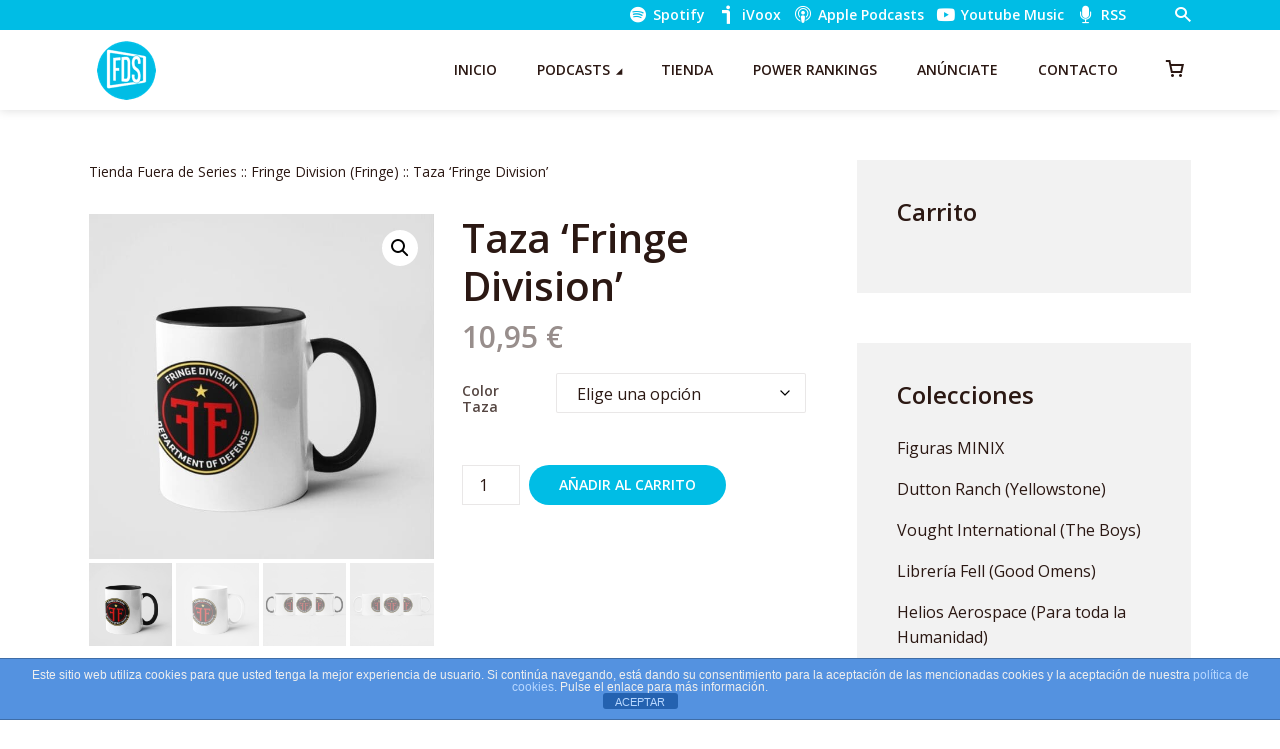

--- FILE ---
content_type: text/html; charset=UTF-8
request_url: https://fueradeseries.com/tienda/taza-fringe-division/
body_size: 35503
content:
<!DOCTYPE html>
<html lang="es" class="no-js no-svg">

<head>
	<meta charset="UTF-8">
	<meta http-equiv="x-ua-compatible" content="ie=edge">
	<meta name="viewport" content="width=device-width, initial-scale=1">
	<link rel="profile" href="https://gmpg.org/xfn/11" />
	<title>Taza Fringe Division | Tienda Fuera de Series</title>
<meta name='robots' content='max-image-preview:large' />
<link rel='dns-prefetch' href='//www.googletagmanager.com' />
<link rel='dns-prefetch' href='//cdn.jsdelivr.net' />
<link rel='dns-prefetch' href='//hb.wpmucdn.com' />
<link href='//hb.wpmucdn.com' rel='preconnect' />
<link rel="alternate" type="application/rss+xml" title="Fuera de Series &raquo; Feed" href="https://fueradeseries.com/feed/" />
<link rel="alternate" type="application/rss+xml" title="Fuera de Series &raquo; Feed de los comentarios" href="https://fueradeseries.com/comments/feed/" />
<link rel="alternate" title="oEmbed (JSON)" type="application/json+oembed" href="https://fueradeseries.com/wp-json/oembed/1.0/embed?url=https%3A%2F%2Ffueradeseries.com%2Ftienda%2Ftaza-fringe-division%2F" />
<link rel="alternate" title="oEmbed (XML)" type="text/xml+oembed" href="https://fueradeseries.com/wp-json/oembed/1.0/embed?url=https%3A%2F%2Ffueradeseries.com%2Ftienda%2Ftaza-fringe-division%2F&#038;format=xml" />
		<style>
			.lazyload,
			.lazyloading {
				max-width: 100%;
			}
		</style>
		<link rel="stylesheet" id="megaphone-fonts-fonts" href="https://fonts.googleapis.com/css2?family=Open%20Sans:ital,wght@0,400;0,600&display=swap&ver=1.5.3" type="text/css" media="all" /><style id='wp-img-auto-sizes-contain-inline-css' type='text/css'>
img:is([sizes=auto i],[sizes^="auto," i]){contain-intrinsic-size:3000px 1500px}
/*# sourceURL=wp-img-auto-sizes-contain-inline-css */
</style>
<link rel='stylesheet' id='woosb-blocks-css' href='https://hb.wpmucdn.com/fueradeseries.com/48a90e4d-4ef7-4532-85a6-ddc21a05767f.css' type='text/css' media='all' />
<style id='wp-block-library-inline-css' type='text/css'>
:root{--wp-block-synced-color:#7a00df;--wp-block-synced-color--rgb:122,0,223;--wp-bound-block-color:var(--wp-block-synced-color);--wp-editor-canvas-background:#ddd;--wp-admin-theme-color:#007cba;--wp-admin-theme-color--rgb:0,124,186;--wp-admin-theme-color-darker-10:#006ba1;--wp-admin-theme-color-darker-10--rgb:0,107,160.5;--wp-admin-theme-color-darker-20:#005a87;--wp-admin-theme-color-darker-20--rgb:0,90,135;--wp-admin-border-width-focus:2px}@media (min-resolution:192dpi){:root{--wp-admin-border-width-focus:1.5px}}.wp-element-button{cursor:pointer}:root .has-very-light-gray-background-color{background-color:#eee}:root .has-very-dark-gray-background-color{background-color:#313131}:root .has-very-light-gray-color{color:#eee}:root .has-very-dark-gray-color{color:#313131}:root .has-vivid-green-cyan-to-vivid-cyan-blue-gradient-background{background:linear-gradient(135deg,#00d084,#0693e3)}:root .has-purple-crush-gradient-background{background:linear-gradient(135deg,#34e2e4,#4721fb 50%,#ab1dfe)}:root .has-hazy-dawn-gradient-background{background:linear-gradient(135deg,#faaca8,#dad0ec)}:root .has-subdued-olive-gradient-background{background:linear-gradient(135deg,#fafae1,#67a671)}:root .has-atomic-cream-gradient-background{background:linear-gradient(135deg,#fdd79a,#004a59)}:root .has-nightshade-gradient-background{background:linear-gradient(135deg,#330968,#31cdcf)}:root .has-midnight-gradient-background{background:linear-gradient(135deg,#020381,#2874fc)}:root{--wp--preset--font-size--normal:16px;--wp--preset--font-size--huge:42px}.has-regular-font-size{font-size:1em}.has-larger-font-size{font-size:2.625em}.has-normal-font-size{font-size:var(--wp--preset--font-size--normal)}.has-huge-font-size{font-size:var(--wp--preset--font-size--huge)}.has-text-align-center{text-align:center}.has-text-align-left{text-align:left}.has-text-align-right{text-align:right}.has-fit-text{white-space:nowrap!important}#end-resizable-editor-section{display:none}.aligncenter{clear:both}.items-justified-left{justify-content:flex-start}.items-justified-center{justify-content:center}.items-justified-right{justify-content:flex-end}.items-justified-space-between{justify-content:space-between}.screen-reader-text{border:0;clip-path:inset(50%);height:1px;margin:-1px;overflow:hidden;padding:0;position:absolute;width:1px;word-wrap:normal!important}.screen-reader-text:focus{background-color:#ddd;clip-path:none;color:#444;display:block;font-size:1em;height:auto;left:5px;line-height:normal;padding:15px 23px 14px;text-decoration:none;top:5px;width:auto;z-index:100000}html :where(.has-border-color){border-style:solid}html :where([style*=border-top-color]){border-top-style:solid}html :where([style*=border-right-color]){border-right-style:solid}html :where([style*=border-bottom-color]){border-bottom-style:solid}html :where([style*=border-left-color]){border-left-style:solid}html :where([style*=border-width]){border-style:solid}html :where([style*=border-top-width]){border-top-style:solid}html :where([style*=border-right-width]){border-right-style:solid}html :where([style*=border-bottom-width]){border-bottom-style:solid}html :where([style*=border-left-width]){border-left-style:solid}html :where(img[class*=wp-image-]){height:auto;max-width:100%}:where(figure){margin:0 0 1em}html :where(.is-position-sticky){--wp-admin--admin-bar--position-offset:var(--wp-admin--admin-bar--height,0px)}@media screen and (max-width:600px){html :where(.is-position-sticky){--wp-admin--admin-bar--position-offset:0px}}

/*# sourceURL=wp-block-library-inline-css */
</style><link rel='stylesheet' id='wc-blocks-style-css' href='https://hb.wpmucdn.com/fueradeseries.com/142e2419-61e9-4384-a970-7cfd8ee2d55f.css' type='text/css' media='all' />
<style id='global-styles-inline-css' type='text/css'>
:root{--wp--preset--aspect-ratio--square: 1;--wp--preset--aspect-ratio--4-3: 4/3;--wp--preset--aspect-ratio--3-4: 3/4;--wp--preset--aspect-ratio--3-2: 3/2;--wp--preset--aspect-ratio--2-3: 2/3;--wp--preset--aspect-ratio--16-9: 16/9;--wp--preset--aspect-ratio--9-16: 9/16;--wp--preset--color--black: #000000;--wp--preset--color--cyan-bluish-gray: #abb8c3;--wp--preset--color--white: #ffffff;--wp--preset--color--pale-pink: #f78da7;--wp--preset--color--vivid-red: #cf2e2e;--wp--preset--color--luminous-vivid-orange: #ff6900;--wp--preset--color--luminous-vivid-amber: #fcb900;--wp--preset--color--light-green-cyan: #7bdcb5;--wp--preset--color--vivid-green-cyan: #00d084;--wp--preset--color--pale-cyan-blue: #8ed1fc;--wp--preset--color--vivid-cyan-blue: #0693e3;--wp--preset--color--vivid-purple: #9b51e0;--wp--preset--color--megaphone-acc: #00bde5;--wp--preset--color--megaphone-text: #2B1813;--wp--preset--color--megaphone-bg: #ffffff;--wp--preset--color--megaphone-bg-alt-1: #f2f2f2;--wp--preset--color--megaphone-bg-alt-2: #424850;--wp--preset--gradient--vivid-cyan-blue-to-vivid-purple: linear-gradient(135deg,rgb(6,147,227) 0%,rgb(155,81,224) 100%);--wp--preset--gradient--light-green-cyan-to-vivid-green-cyan: linear-gradient(135deg,rgb(122,220,180) 0%,rgb(0,208,130) 100%);--wp--preset--gradient--luminous-vivid-amber-to-luminous-vivid-orange: linear-gradient(135deg,rgb(252,185,0) 0%,rgb(255,105,0) 100%);--wp--preset--gradient--luminous-vivid-orange-to-vivid-red: linear-gradient(135deg,rgb(255,105,0) 0%,rgb(207,46,46) 100%);--wp--preset--gradient--very-light-gray-to-cyan-bluish-gray: linear-gradient(135deg,rgb(238,238,238) 0%,rgb(169,184,195) 100%);--wp--preset--gradient--cool-to-warm-spectrum: linear-gradient(135deg,rgb(74,234,220) 0%,rgb(151,120,209) 20%,rgb(207,42,186) 40%,rgb(238,44,130) 60%,rgb(251,105,98) 80%,rgb(254,248,76) 100%);--wp--preset--gradient--blush-light-purple: linear-gradient(135deg,rgb(255,206,236) 0%,rgb(152,150,240) 100%);--wp--preset--gradient--blush-bordeaux: linear-gradient(135deg,rgb(254,205,165) 0%,rgb(254,45,45) 50%,rgb(107,0,62) 100%);--wp--preset--gradient--luminous-dusk: linear-gradient(135deg,rgb(255,203,112) 0%,rgb(199,81,192) 50%,rgb(65,88,208) 100%);--wp--preset--gradient--pale-ocean: linear-gradient(135deg,rgb(255,245,203) 0%,rgb(182,227,212) 50%,rgb(51,167,181) 100%);--wp--preset--gradient--electric-grass: linear-gradient(135deg,rgb(202,248,128) 0%,rgb(113,206,126) 100%);--wp--preset--gradient--midnight: linear-gradient(135deg,rgb(2,3,129) 0%,rgb(40,116,252) 100%);--wp--preset--font-size--small: 12.8px;--wp--preset--font-size--medium: 20px;--wp--preset--font-size--large: 28.8px;--wp--preset--font-size--x-large: 42px;--wp--preset--font-size--normal: 16px;--wp--preset--font-size--huge: 38.4px;--wp--preset--spacing--20: 0.44rem;--wp--preset--spacing--30: 0.67rem;--wp--preset--spacing--40: 1rem;--wp--preset--spacing--50: 1.5rem;--wp--preset--spacing--60: 2.25rem;--wp--preset--spacing--70: 3.38rem;--wp--preset--spacing--80: 5.06rem;--wp--preset--shadow--natural: 6px 6px 9px rgba(0, 0, 0, 0.2);--wp--preset--shadow--deep: 12px 12px 50px rgba(0, 0, 0, 0.4);--wp--preset--shadow--sharp: 6px 6px 0px rgba(0, 0, 0, 0.2);--wp--preset--shadow--outlined: 6px 6px 0px -3px rgb(255, 255, 255), 6px 6px rgb(0, 0, 0);--wp--preset--shadow--crisp: 6px 6px 0px rgb(0, 0, 0);}:where(.is-layout-flex){gap: 0.5em;}:where(.is-layout-grid){gap: 0.5em;}body .is-layout-flex{display: flex;}.is-layout-flex{flex-wrap: wrap;align-items: center;}.is-layout-flex > :is(*, div){margin: 0;}body .is-layout-grid{display: grid;}.is-layout-grid > :is(*, div){margin: 0;}:where(.wp-block-columns.is-layout-flex){gap: 2em;}:where(.wp-block-columns.is-layout-grid){gap: 2em;}:where(.wp-block-post-template.is-layout-flex){gap: 1.25em;}:where(.wp-block-post-template.is-layout-grid){gap: 1.25em;}.has-black-color{color: var(--wp--preset--color--black) !important;}.has-cyan-bluish-gray-color{color: var(--wp--preset--color--cyan-bluish-gray) !important;}.has-white-color{color: var(--wp--preset--color--white) !important;}.has-pale-pink-color{color: var(--wp--preset--color--pale-pink) !important;}.has-vivid-red-color{color: var(--wp--preset--color--vivid-red) !important;}.has-luminous-vivid-orange-color{color: var(--wp--preset--color--luminous-vivid-orange) !important;}.has-luminous-vivid-amber-color{color: var(--wp--preset--color--luminous-vivid-amber) !important;}.has-light-green-cyan-color{color: var(--wp--preset--color--light-green-cyan) !important;}.has-vivid-green-cyan-color{color: var(--wp--preset--color--vivid-green-cyan) !important;}.has-pale-cyan-blue-color{color: var(--wp--preset--color--pale-cyan-blue) !important;}.has-vivid-cyan-blue-color{color: var(--wp--preset--color--vivid-cyan-blue) !important;}.has-vivid-purple-color{color: var(--wp--preset--color--vivid-purple) !important;}.has-black-background-color{background-color: var(--wp--preset--color--black) !important;}.has-cyan-bluish-gray-background-color{background-color: var(--wp--preset--color--cyan-bluish-gray) !important;}.has-white-background-color{background-color: var(--wp--preset--color--white) !important;}.has-pale-pink-background-color{background-color: var(--wp--preset--color--pale-pink) !important;}.has-vivid-red-background-color{background-color: var(--wp--preset--color--vivid-red) !important;}.has-luminous-vivid-orange-background-color{background-color: var(--wp--preset--color--luminous-vivid-orange) !important;}.has-luminous-vivid-amber-background-color{background-color: var(--wp--preset--color--luminous-vivid-amber) !important;}.has-light-green-cyan-background-color{background-color: var(--wp--preset--color--light-green-cyan) !important;}.has-vivid-green-cyan-background-color{background-color: var(--wp--preset--color--vivid-green-cyan) !important;}.has-pale-cyan-blue-background-color{background-color: var(--wp--preset--color--pale-cyan-blue) !important;}.has-vivid-cyan-blue-background-color{background-color: var(--wp--preset--color--vivid-cyan-blue) !important;}.has-vivid-purple-background-color{background-color: var(--wp--preset--color--vivid-purple) !important;}.has-black-border-color{border-color: var(--wp--preset--color--black) !important;}.has-cyan-bluish-gray-border-color{border-color: var(--wp--preset--color--cyan-bluish-gray) !important;}.has-white-border-color{border-color: var(--wp--preset--color--white) !important;}.has-pale-pink-border-color{border-color: var(--wp--preset--color--pale-pink) !important;}.has-vivid-red-border-color{border-color: var(--wp--preset--color--vivid-red) !important;}.has-luminous-vivid-orange-border-color{border-color: var(--wp--preset--color--luminous-vivid-orange) !important;}.has-luminous-vivid-amber-border-color{border-color: var(--wp--preset--color--luminous-vivid-amber) !important;}.has-light-green-cyan-border-color{border-color: var(--wp--preset--color--light-green-cyan) !important;}.has-vivid-green-cyan-border-color{border-color: var(--wp--preset--color--vivid-green-cyan) !important;}.has-pale-cyan-blue-border-color{border-color: var(--wp--preset--color--pale-cyan-blue) !important;}.has-vivid-cyan-blue-border-color{border-color: var(--wp--preset--color--vivid-cyan-blue) !important;}.has-vivid-purple-border-color{border-color: var(--wp--preset--color--vivid-purple) !important;}.has-vivid-cyan-blue-to-vivid-purple-gradient-background{background: var(--wp--preset--gradient--vivid-cyan-blue-to-vivid-purple) !important;}.has-light-green-cyan-to-vivid-green-cyan-gradient-background{background: var(--wp--preset--gradient--light-green-cyan-to-vivid-green-cyan) !important;}.has-luminous-vivid-amber-to-luminous-vivid-orange-gradient-background{background: var(--wp--preset--gradient--luminous-vivid-amber-to-luminous-vivid-orange) !important;}.has-luminous-vivid-orange-to-vivid-red-gradient-background{background: var(--wp--preset--gradient--luminous-vivid-orange-to-vivid-red) !important;}.has-very-light-gray-to-cyan-bluish-gray-gradient-background{background: var(--wp--preset--gradient--very-light-gray-to-cyan-bluish-gray) !important;}.has-cool-to-warm-spectrum-gradient-background{background: var(--wp--preset--gradient--cool-to-warm-spectrum) !important;}.has-blush-light-purple-gradient-background{background: var(--wp--preset--gradient--blush-light-purple) !important;}.has-blush-bordeaux-gradient-background{background: var(--wp--preset--gradient--blush-bordeaux) !important;}.has-luminous-dusk-gradient-background{background: var(--wp--preset--gradient--luminous-dusk) !important;}.has-pale-ocean-gradient-background{background: var(--wp--preset--gradient--pale-ocean) !important;}.has-electric-grass-gradient-background{background: var(--wp--preset--gradient--electric-grass) !important;}.has-midnight-gradient-background{background: var(--wp--preset--gradient--midnight) !important;}.has-small-font-size{font-size: var(--wp--preset--font-size--small) !important;}.has-medium-font-size{font-size: var(--wp--preset--font-size--medium) !important;}.has-large-font-size{font-size: var(--wp--preset--font-size--large) !important;}.has-x-large-font-size{font-size: var(--wp--preset--font-size--x-large) !important;}
/*# sourceURL=global-styles-inline-css */
</style>

<style id='classic-theme-styles-inline-css' type='text/css'>
/*! This file is auto-generated */
.wp-block-button__link{color:#fff;background-color:#32373c;border-radius:9999px;box-shadow:none;text-decoration:none;padding:calc(.667em + 2px) calc(1.333em + 2px);font-size:1.125em}.wp-block-file__button{background:#32373c;color:#fff;text-decoration:none}
/*# sourceURL=/wp-includes/css/classic-themes.min.css */
</style>
<link rel='stylesheet' id='wphb-1-css' href='https://hb.wpmucdn.com/fueradeseries.com/ff3c0e8f-ac1f-4b52-b26f-4c1f6641350b.css' type='text/css' media='all' />
<link rel='stylesheet' id='wphb-2-css' href='https://hb.wpmucdn.com/fueradeseries.com/fc36679e-569a-4275-999e-b6c971a5a834.css' type='text/css' media='screen' />
<link rel='stylesheet' id='woocommerce-layout-css' href='https://hb.wpmucdn.com/fueradeseries.com/5b7376a3-2aba-45dd-824f-8479af56fadd.css' type='text/css' media='all' />
<link rel='stylesheet' id='woocommerce-smallscreen-css' href='https://hb.wpmucdn.com/fueradeseries.com/cce616e8-2481-4b7e-b6a3-5245126ea8a4.css' type='text/css' media='only screen and (max-width: 768px)' />
<link rel='stylesheet' id='woocommerce-general-css' href='https://hb.wpmucdn.com/fueradeseries.com/5d1e510f-37ac-4067-8458-1c01196421bf.css' type='text/css' media='all' />
<style id='woocommerce-inline-inline-css' type='text/css'>
.woocommerce form .form-row .required { visibility: visible; }
/*# sourceURL=woocommerce-inline-inline-css */
</style>
<link rel='stylesheet' id='wphb-3-css' href='https://hb.wpmucdn.com/fueradeseries.com/0973c7b7-d07c-4ce2-a51e-8d7059efaf47.css' type='text/css' media='all' />
<style id='wphb-3-inline-css' type='text/css'>

                body .meks_ess a {
                    background: #00bde5 !important;
                }
                body .meks_ess.transparent a::before, body .meks_ess.transparent a span, body .meks_ess.outline a span {
                    color: #00bde5 !important;
                }
                body .meks_ess.outline a::before {
                    color: #00bde5 !important;
                }
                body .meks_ess.outline a {
                    border-color: #00bde5 !important;
                }
                body .meks_ess.outline a:hover {
                    border-color: #00bde5 !important;
                }
            
.meks-ap-bg, .mejs-volume-total, .meks-ap-collapsed .meks-ap-toggle {
                    background: #000;
                 }.meks-ap, .meks-ap a, .mejs-button>button {
                    color: #FFF;
                 }.mejs-volume-button>.mejs-volume-slider,.mejs__speed-selector, .mejs-speed-selector, .mejs-playpause-button {
                    background-color: #FFF;
                }.mejs-volume-button:hover > button:before,.mejs__speed-selector,.mejs-speed-selector, .mejs-speed-button:hover button, .mejs-playpause-button button{
                    color: #000;
                }.mejs-time-current, .mejs-time-handle-content{
                    background-color: #FFF;
            }.mejs-time-handle-content{
                border-color: #FFF;
        }:root{
            --player-original-bg-color: #000;
        }
body,#cancel-comment-reply-link{color: #2B1813;background: #ffffff;}body,#cancel-comment-reply-link,.meks-ap{font-family: 'Open Sans', Arial, sans-serif;font-weight: 400;}h1,h2,h3,h4,h5,h6,.h1,.h2,.h3,.h4,.h5,.h6,.h7,.h8,.fn,p.has-drop-cap:not(:focus)::first-letter{font-family: 'Open Sans', Arial, sans-serif;font-weight: 600;font-style: normal;}h1,h2,h3,h4,h5,h6,.h1,.h2,.h3,.h4,.h5,.h6,.has-large-font-size{color: #2B1813;}.entry-title a,.show-title a{color: #2B1813;}.meta-sponsored span{color: #00bde5; }.megaphone-overlay .meta-sponsored span{color: #FFF; }body{font-size:1.6rem;}.megaphone-header{font-size:1.4rem;}h1, .h1{font-size:2.6rem;}h2, .h2,.has-large-font-size,.has-huge-font-size, .has-larger-font-size{font-size:2.4rem;}h3, .h3{font-size:2.2rem;}h4, .h4{font-size:2rem;}h5, .h5{font-size:1.8rem;}h6, .h6,.megaphone-show .megaphone-shows-list-small .entry-title {font-size:1.6rem;}.megaphone-items .megaphone-shows-list-medium .entry-title{font-size:1.8rem;}.h7{font-size: 2rem;}.h8,.section-content .megaphone-menu-subscribe .header-el-label{font-size: 1.6rem;}.section-title{font-size: 2rem;}.h0{font-size:3rem;}.author-header .text-small,.text-small {font-size: 1.2rem;}.widget-title,.author-header .h8,.mks_author_widget h3{font-size:2.2rem; }.archive-label{font-size: 1.6rem;}.entry-content .meks_ess_share_label h5{font-size:1.8rem; }.widget{font-size:1.4rem;}.header-mobile>.container{height: 60px;}.megaphone-player-paceholder-big .megaphone-placeholder-title,.megaphone-player-paceholder-medium .megaphone-placeholder-title{font-size: 1.8rem;}.megaphone-placeholder-label{color: #2B1813;}.megaphone-button,input[type="submit"],input[type="button"],button[type="submit"],.megaphone-pagination a,ul.page-numbers a,.meks-instagram-follow-link .meks-widget-cta,.mks_autor_link_wrap a,.mks_read_more a,.paginated-post-wrapper a,.entry-content .megaphone-button,.megaphone-pagination a, .page-numbers.current{font-size: 1.2rem;}.header-sticky-main > .container{height: 60px;}.megaphone-menu-action .mf{font-size:2.4rem;}@media (min-width: 374px){ }@media (min-width: 600px){ .header-mobile>.container{height: 80px;}body.megaphone-header-indent .megaphone-header + .megaphone-section{margin-top: -80px;}body.megaphone-header-indent .megaphone-header + .megaphone-section .overlay-container{padding-top: 50px;}.header-sticky-main > .container{height: 70px;}.megaphone-placeholder-label{color: #00bde5; }.megaphone-button,input[type="submit"],input[type="button"],button[type="submit"],.megaphone-pagination a,ul.page-numbers a,.meks-instagram-follow-link .meks-widget-cta,.mks_autor_link_wrap a,.mks_read_more a,.paginated-post-wrapper a,.entry-content .megaphone-button,.megaphone-pagination a, .page-numbers.current{font-size: 1.2rem;}.widget-title,.author-header .h8,.mks_author_widget h3{font-size:2.4rem; }.archive-label{font-size: 1.6rem;}}@media (max-width: 374px){.megaphone-overlay .h1,.megaphone-overlay .h2,.megaphone-overlay .h3,.megaphone-overlay .h4,.megaphone-overlay .h5{font-size: 2.2rem;}}@media (max-width: 600px){ .megaphone-layout-c .h4,.megaphone-layout-d .h5,.megaphone-layout-e .h4{font-size: 2.2rem;}.megaphone-layout-f .h4{font-size:1.6rem;}}@media (min-width: 600px) and (max-width: 900px){ .h0{font-size:4.6rem;}h1, .h1{font-size:4rem;}h2, .h2{font-size:3.2rem;}h3, .h3{font-size:2.8rem;}h4, .h4,.wp-block-cover .wp-block-cover-image-text,.wp-block-cover .wp-block-cover-text,.wp-block-cover h2,.wp-block-cover-image .wp-block-cover-image-text,.wp-block-cover-image .wp-block-cover-text,.wp-block-cover-image h2{font-size:2.4rem;}h5, .h5{font-size:2rem;}h6, .h6,.megaphone-show .megaphone-shows-list-small .entry-title{font-size:1.8rem;}.section-title {font-size:2.8rem;}.megaphone-site-branding .site-title.logo-img-none{font-size: 3rem;}.megaphone-layout-c .h4,.megaphone-layout-d .h5,.megaphone-layout-e .h4{ font-size: 2.8rem;}.megaphone-layout-f .h4{font-size:2.4rem;}}@media (min-width: 900px){ body{font-size:1.6rem;}.h0{font-size:6.4rem;} h1, .h1{font-size:5.8rem;}h2, .h2{font-size:4.6rem;}h3, .h3{font-size:4.0rem;}h4, .h4{font-size:3.2rem;}h5, .h5,.header-sticky-main .h4{font-size:2.6rem;}h6, .h6,.megaphone-show .megaphone-shows-list-medium .entry-title{font-size: 1.8rem;}.section-title{font-size:3.2rem;}.paragraph-small,.text-small {font-size:1.4rem;}.megaphone-shows-list-small .entry-title{font-size: 1.2rem;}.megaphone-shows-list-medium .entry-title{font-size: 1.6rem;}.header-sticky-main > .container{height: 80px;}.megaphone-show .megaphone-shows-list-small .entry-title{font-size:1.8rem;}.megaphone-show-d.megaphone-show .megaphone-shows-list-small .entry-title{font-size:1.6rem;}body.megaphone-header-indent .megaphone-header + .megaphone-section{margin-top: -80px;}body.megaphone-header-indent .megaphone-header + .megaphone-section .overlay-container{padding-top: 40px;}}@media (max-width: 599px){ .megaphone-layout-a .entry-content,.megaphone-layout-b .entry-content,.megaphone-layout-c .entry-content,.megaphone-layout-e .entry-content{font-size:1.4rem;}}.megaphone-header{font-family: 'Open Sans', Arial, sans-serif;font-weight: 600;}.header-top{background-color: #00bde5;color: #ffffff;font-size: 1.4rem;}.header-top .sub-menu{background-color: #00bde5;}.header-top a{color: #ffffff;}.header-top li:hover > a{color: #000000;}.header-top .container {height: 30px;}.megaphone-menu-action .search-form button[type=submit],.widget_search button[type=submit] {background: 0 0;border: none;color: #2B1813; }.megaphone-menu-action .search-form button[type=submit]:hover{border: none; color: #00bde5; }.widget_search button[type=submit]:hover{color: #00bde5; }.header-middle,.header-middle .sub-menu{background-color: #ffffff;}.megaphone-header ul.megaphone-menu .megaphone-mega-menu .megaphone-menu-posts>li a{color: #2B1813;}.megaphone-header ul.megaphone-menu .megaphone-mega-menu .megaphone-menu-posts>li a:hover{color: #00bde5;}.header-middle,.header-middle a,.header-mobile .megaphone-menu-action a,.header-middle ul.megaphone-menu .megaphone-mega-menu .menu-item-has-children:hover > a{color: #2B1813;}.header-middle a:hover,.header-mobile .megaphone-menu-action a:hover,.megaphone-modal-close:hover{color: #00bde5;}.header-middle li:hover > a,.header-middle .current-menu-item > a,.header-middle .current-menu-parent > a {color: #00bde5;}.header-middle > .container {height: 80px;}.header-middle .megaphone-menu-donate li a,.header-middle .megaphone-menu-donate .empty-list a{border-color: #2B1813;}.header-middle .megaphone-menu-donate li a:hover,.header-middle .megaphone-menu-donate .empty-list a:hover,.megaphone-header-indent .header-middle .megaphone-menu-donate li a:hover{border-color: #00bde5; color: #00bde5;}.header-bottom,.header-bottom .sub-menu{background-color: #f6f6f6;}.header-bottom,.header-bottom a{color: #2B1813; }.header-bottom li:hover > a,.header-bottom .current-menu-item > a,.header-bottom .current-menu-parent > a{color: #ff4f00; }.header-bottom > .container{height: 60px;}.header-bottom .megaphone-menu-donate li a,.header-bottom .megaphone-menu-donate .empty-list a{border-color: #2B1813;}.header-bottom .megaphone-menu-donate li a:hover,.header-bottom .megaphone-menu-donate .empty-list a:hover{border-color: #ff4f00; color: #ff4f00;}.header-sticky,.header-sticky .sub-menu{background-color: #ffffff;}.header-sticky,.header-sticky a{color: #2B1813; }.header-sticky li:hover > a,.header-sticky .current-menu-item > a,.header-sticky .current-menu-parent > a{color: #00bde5; }.header-sticky .megaphone-menu-donate li a,.header-sticky .megaphone-menu-donate .empty-list a{border-color: #2B1813;}.header-sticky .megaphone-menu-donate li a:hover,.header-sticky .megaphone-menu-donate .empty-list a:hover{border-color: #00bde5; color: #00bde5;}.widget .current-menu-item > a,.widget .current-menu-parent > a{color: #00bde5;}@media (min-width: 900px) and (max-width: 1050px){.header-middle > .container {height: 100px;}.header-bottom > .container,.header-bottom-slots {height: 50px;}}a,.placeholder-slot-r .entry-episode{color: #00bde5;}.megaphone-archive-no-image .overlay-container .archive-label,.archive-label{color: #2B1813;}.entry-content a{color: #2B1813;border-color: #00bde5;}.entry-content a:hover,.entry-summary > span{color: #00bde5;}.megaphone-hidden-content{max-height: 700px;}.megaphone-menu-donate li a,.megaphone-menu-donate .empty-list a{border-color: #2B1813;}.megaphone-menu-donate li a:hover,.megaphone-menu-donate .empty-list a:hover{border-color: #00bde5; color: #00bde5;}.overlay-container .archive-label{color: #FFF;}.megaphone-bg-alt-1{background-color: #f2f2f2;}.megaphone-bg-alt-2 {background-color: #424850}.megaphone-modal{background:#FFF;}.megaphone-overlay-fallback{background-color: #2B1813; }.megaphone-modal .megaphone-menu-social li a:hover, .meks_ess a:hover {background: #2B1813;}.megaphone-button,input[type="submit"],input[type="button"],button[type="submit"],.megaphone-pagination a,ul.page-numbers a,.meks-instagram-follow-link .meks-widget-cta,.widget .mks_autor_link_wrap a,.widget .mks_read_more a,.paginated-post-wrapper a,.entry-content .megaphone-button,#cancel-comment-reply-link,.comment-reply-link,.megaphone-buttons .megaphone-menu-subscribe a,.megaphone-menu-donate a,.entry-category a,.entry-category .meta-item,.episode-item,.header-el-label,.megaphone-link-special,.entry-episode,.link-uppercase,.archive-label,.wp-block-button .wp-block-button__link,.placeholder-slot-r .megaphone-placeholder-title{font-family: 'Open Sans', Arial, sans-serif;font-weight: 600; }.megaphone-button,input[type="submit"],input[type="button"],button[type="submit"],.megaphone-pagination a,ul.page-numbers a,.meks-instagram-follow-link .meks-widget-cta,.widget .mks_autor_link_wrap a,.widget .mks_read_more a,.paginated-post-wrapper a,.entry-content .megaphone-button,#cancel-comment-reply-link,.comment-reply-link{background: #00bde5;color: #fff;}.megaphone-button:hover,input[type="submit"]:hover,input[type="button"]:hover,button[type="submit"]:hover,.megaphone-pagination a:hover,.meks-instagram-follow-link .meks-widget-cta:hover,.widget .mks_autor_link_wrap a:hover,.widget .mks_read_more a:hover,.paginated-post-wrapper a:hover,.entry-content .megaphone-button:hover,ul.page-numbers a:hover {background: #2B1813;color: #fff;}.megaphone-button-hollow:hover,.comment-reply-link:hover,.megaphone-button-circle:hover,#cancel-comment-reply-link:hover,button.megaphone-button-hollow:hover,.megaphone-modal.search-alt button[type=submit]:hover,.search-alt button[type="submit"]:hover{background: 0 0;border-color: #00bde5;color: #00bde5;}.megaphone-button-circle{border: 1px solid #2B1813;color: #2B1813;}.megaphone-button-hollow,.comment-reply-link,#cancel-comment-reply-link,button.megaphone-button-hollow,.megaphone-modal.search-alt button[type=submit],.search-alt button[type="submit"]{background: transparent;border: 1px solid #2B1813;color: #2B1813;}.megaphone-buttons .megaphone-menu-subscribe li a,.megaphone-modal .megaphone-buttons .megaphone-menu-subscribe li a{color: #2B1813;}.megaphone-buttons .megaphone-menu-subscribe li a:hover,.megaphone-modal .megaphone-buttons .megaphone-menu-subscribe li a:hover{color: #00bde5;}.megaphone-overlay .megaphone-button{background: #FFF;color: #333;border: none;}.megaphone-overlay .megaphone-button-hollow,.megaphone-subscribe-indented .megaphone-buttons .megaphone-menu-subscribe a{background: transparent;color: #FFF;}.megaphone-overlay .megaphone-button:hover{color: #FFF;background: #00bde5;}.megaphone-overlay .entry-category a:hover,.megaphone-placeholder-title a:hover{color: #00bde5; }.megaphone-show-more:before{background: -webkit-gradient(linear,left top,left bottom,from(rgba(255,255,255,0)),to(#ffffff));background: linear-gradient(to bottom,rgba(255,255,255,0) 0,#ffffff 100%);}.section-title + a,.section-subnav a,.megaphone-link-special,.section-title + a:before{color: #2B1813;}.section-title + a:hover,.megaphone-link-special:hover{color: #00bde5; }.section-title:before{background: #00bde5;}.section-title-gray:before{background: rgba(43,24,19,0.07); }.entry-category a,.entry-meta a:hover,.megaphone-show-header .entry-episode,.entry-title a:hover,.show-title a:hover,.author-header a:hover,.author-header a:hover,.fn a:hover,.section-subnav a:hover,.entry-tags a:hover,.tagcloud a:hover,.megaphone-show .shows-title a:hover,.megaphone-overlay .megaphone-breadcrumbs a:hover,.megaphone-breadcrumbs a,.meks-ap-timestamp .meks-jump-player:hover{color: #00bde5;}.entry-category a:hover,.megaphone-show .shows-title a,.megaphone-breadcrumbs a:hover,.megaphone-sidebar-branding a{color: #2B1813;}.entry-tags a,.tagcloud a,.meks-ap-timestamp .meks-jump-player{background: #F3F3F3;color: #2B1813;}.tagcloud a {background: rgba(43,24,19,0.07); }.entry-category a:before{color: rgba(43,24,19,0.5);}.entry-meta .meta-item,.comment-metadata a,.entry-category .meta-item,.megaphone-breadcrumbs{color: rgba(43,24,19,0.5);}.entry-meta .meta-item::before,.entry-category a:before, .entry-category .meta-sponsored + .meta-item:before,.megaphone-show-header .meta-sponsored + .entry-episode:before{color: rgba(43,24,19,0.5);}.megaphone-overlay .entry-meta .meta-item::before,.megaphone-overlay .entry-category a:before, .megaphone-overlay .entry-category .meta-sponsored + .meta-item:before,.megaphone-overlay .megaphone-show-header .meta-sponsored + .entry-episode:before{color: rgba(255,255,255,0.5);}.entry-meta a,.author-header a,.author-header a,.fn a{color: #2B1813; }.entry-media .entry-episode,.episode-item{color: #FFF;}.megaphone-triangle{border-color: transparent transparent #00bde5 transparent;}.megaphone-triangle-after{border-color: #00bde5 transparent transparent transparent;}.megaphone-triangle:before{background-color: #00bde5; }.double-bounce1, .double-bounce2{background-color: #00bde5;}.megaphone-pagination .page-numbers.current,.paginated-post-wrapper .current,ul.page-numbers .current{background-color: rgba(43,24,19,0.1); color: #2B1813;}.megaphone-button.disabled,.megaphone-button.disabled:hover{background-color: rgba(43,24,19,0.1); color: #2B1813;pointer-events: none;}.megaphone-ellipsis div{background-color: #00bde5; }.megaphone-no-image .entry-media{background-color: rgba(43,24,19,0.1); }.megaphone-show-episode-number{background-color: #ffffff; color: #2B1813;}.megaphone-show-episode-number strong{color: #00bde5;}.megaphone-show .entry-media{background-color: #00bde5; }.player-paceholder .megaphone-placeholder-title{color: #2B1813; }.wa-layout-3 .player-paceholder .megaphone-button-play,.wa-layout-3 .player-paceholder .megaphone-placeholder-title a,.single-layout-5 .player-paceholder .megaphone-button-play,.single-layout-5 .player-paceholder .megaphone-placeholder-title{color: #2B1813;}.player-paceholder .megaphone-button-play,.player-paceholder .megaphone-placeholder-title a{color: #2B1813; }.megaphone-button-play:hover,.player-paceholder .megaphone-placeholder-title a:hover,.wa-layout-3 .player-paceholder.player-paceholder-medium a:hover{color: #00bde5;}.megaphone-play-current:hover a,.megaphone-play-current:hover .megaphone-placeholder-title,.megaphone-play-current:hover .megaphone-button-play-medium{color: #00bde5;}.megaphone-shows-list .megaphone-button-play{color: #2B1813;}.megaphone-shows-list .megaphone-button-play:hover{color: #00bde5;}body .meks-ap,body .meks-ap-player,body .meks-ap-player iframe {height: 120px; }body .meks-ap-collapsed,.megaphone-player-hidden .meks-ap{bottom: -120px; }.meks-ap-slot-l{background-color: #00bde5;color:#fff; }.meks-ap-title{color:#fff; }.megaphone-player-action .megaphone-menu-subscribe a{color: #2B1813;}.meks-ap-player .mejs-volume-current{background-color: #00bde5; }.meks-ap-player .mejs-volume-handle{background: 0 0;}.meks-ap-toggle.meks-ap-bg{background-color: rgba(43,24,19,0.5);}.meks-ap-player .mejs__speed-selected, .meks-ap-player .mejs-speed-selected,.meks-ap .mejs-speed-selector-label:hover,.megaphone-player-action .megaphone-menu-subscribe a:hover,.megaphone-player-action .megaphone-share-wrapper .meks_ess a:hover{color: #00bde5;}.megaphone-player-action .mejs-button:hover > button{color: #2B1813;}.widget-inside,.widget-inside.megaphone-bg-alt-1{background-color: #f2f2f2;color: #2B1813; }.widget a{color: #2B1813;}.widget li{color: rgba(43,24,19,0.5); }.widget a:hover{color: #00bde5;}.widget-inside.megaphone-bg-alt-2{background-color: #424850;color: #fff; }.widget-inside.megaphone-bg-alt-2 p,.widget-inside.megaphone-bg-alt-2 .widget-title,.widget-inside.megaphone-bg-alt-2 a{color: #fff;}.megaphone-bg-alt-2 .widget-inside.megaphone-bg-alt-2 p,.megaphone-bg-alt-2 .widget-inside.megaphone-bg-alt-2 .widget-title,.megaphone-bg-alt-2 .widget-inside.megaphone-bg-alt-2 a {color: #fff; }.megaphone-bg-alt-1 .widget-inside.megaphone-bg-alt-1:after{background-color: rgba(43,24,19,0.05); }.megaphone-bg-alt-2 .widget-inside.megaphone-bg-alt-2:after{background-color: rgba(255,255,255,0.05);}.megaphone-bg-alt-2 input[type="text"], .megaphone-bg-alt-2 input[type="email"], .megaphone-bg-alt-2 input[type="url"], .megaphone-bg-alt-2 input[type="password"], .megaphone-bg-alt-2 input[type="search"], .megaphone-bg-alt-2 input[type="number"], .megaphone-bg-alt-2 select, .megaphone-bg-alt-2 textarea{border-color:rgba(255,255,255,0.2);}ul.mks_social_widget_ul li a:hover{background-color: #2B1813;}.widget_calendar #today a{color: #fff;}.widget_calendar #today a{}.rssSummary,.widget-title .rsswidget{color: #120E0D;}.widget .count,.wp-block-archives .count,.wp-block-categories .count{background-color: #00bde5;color: #fff; }.widget_categories ul li a,.widget_archive ul li a{color: #2B1813; }.widget_categories ul li a:hover,.widget_archive ul li a:hover{color: #00bde5; }.megaphone-duotone-overlay .entry-media::before{background-color: #00bde5;}.section-content.alignfull + .megaphone-bg-alt-1{box-shadow: -526px 0 0 #f2f2f2, -1052px 0 0 #f2f2f2,526px 0 0 #f2f2f2, 1052px 0 0 #f2f2f2; }input[type="text"],input[type="email"],input[type="url"],input[type="password"],input[type="search"],input[type="number"],input[type="tel"],input[type="range"],input[type="date"],input[type="month"],input[type="week"],input[type="time"],input[type="datetime"],input[type="datetime-local"],input[type="color"],select,textarea{border: 1px solid rgba(43,24,19,0.1);}.megaphone-footer .container + .container .megaphone-copyright {border-top: 1px solid rgba(255,255,255,0.1);}.megaphone-goto-top,.megaphone-goto-top:hover{background-color: #2B1813; color: #ffffff; }.megaphone-header .site-title a{ text-transform: none;}.site-description{ text-transform: none;}.megaphone-header li a{ text-transform: uppercase;}.megaphone-header .header-top, .megaphone-header .header-top li a{ text-transform: none;}.widget-title, .megaphone-footer .widget-title{ text-transform: none;}.section-title{ text-transform: none;}.entry-title, .meks-ap-title{ text-transform: none;}h1, h2, h3, h4, h5, h6, .fn, .h7, .h8{ text-transform: none;}.megaphone-menu-donate li a,.megaphone-buttons .megaphone-menu-subscribe li a,.megaphone-button, input[type="submit"], input[type="button"], button[type="submit"], .megaphone-pagination a, ul.page-numbers a, ul.page-numbers .current, .comment-reply-link, #cancel-comment-reply-link, .meks-instagram-follow-link .meks-widget-cta, .mks_autor_link_wrap a, .mks_read_more a, .paginated-post-wrapper a, .entry-content .megaphone-button, .megaphone-subscribe .empty-list a, .megaphone-menu-donate .empty-list a, .link-uppercase, .megaphone-link-special, .entry-tags a, .entry-category a, .entry-category .meta-item,.megaphone-buttons .megaphone-menu-subscribe .header-el-label,.placeholder-slot-r .megaphone-placeholder-title,.meks-ap-timestamp .meks-jump-player{text-transform: uppercase;}@media(min-width: 900px){.has-small-font-size{ font-size: 1.3rem;}.has-normal-font-size{ font-size: 1.6rem;}.has-large-font-size{ font-size: 2.9rem;}.has-huge-font-size{ font-size: 3.8rem;}}.has-megaphone-acc-background-color{ background-color: #00bde5;}.has-megaphone-acc-color{ color: #00bde5;}.has-megaphone-text-background-color{ background-color: #2B1813;}.has-megaphone-text-color{ color: #2B1813;}.has-megaphone-bg-background-color{ background-color: #ffffff;}.has-megaphone-bg-color{ color: #ffffff;}.has-megaphone-bg-alt-1-background-color{ background-color: #f2f2f2;}.has-megaphone-bg-alt-1-color{ color: #f2f2f2;}.has-megaphone-bg-alt-2-background-color{ background-color: #424850;}.has-megaphone-bg-alt-2-color{ color: #424850;}.megaphone-footer{background-color: #42484F;color: #FFF;font-size: 1.6rem;}.megaphone-footer a{color: #FFF;}.megaphone-footer a:hover{color: #00bde5;}.megaphone-footer .widget-title{color: #FFF;}.megaphone-footer .tagcloud a {background: rgba(255,255,255,0.2);color: #FFF;}.megaphone-footer-widgets + .megaphone-copyright{border-top: 1px solid rgba(255,255,255,0.1);}.megaphone-bg-alt-1 + .megaphone-bg-alt-1 .megaphone-section-separator{border-top: 1px solid rgba(43,24,19,0.1);}.megaphone-footer .widget .count,.megaphone-footer .widget_categories li a,.megaphone-footer .widget_archive li a,.megaphone-footer .widget .megaphone-accordion-nav,.megaphone-footer table,.megaphone-footer .widget-title .rsswidget,.megaphone-footer .widget li{color: #FFF;}.megaphone-footer select{color: #42484F;}.footer-divider{border-top: 1px solid rgba(255,255,255,0.1);}.megaphone-footer .rssSummary,.megaphone-footer .widget p{color: #FFF;}.megaphone-empty-message{background-color: rgba(43,24,19,0.1); }.megaphone-footer input[type="text"], .megaphone-footer input[type="email"], .megaphone-footer input[type="url"], .megaphone-footer input[type="password"], .megaphone-footer input[type="search"], .megaphone-footer input[type="number"], .megaphone-footer input[type="tel"], .megaphone-footer input[type="range"], .megaphone-footer input[type="date"], .megaphone-footer input[type="month"], .megaphone-footer input[type="week"],.megaphone-footer input[type="time"], .megaphone-footer input[type="datetime"], .megaphone-footer input[type="datetime-local"], .megaphone-footer input[type="color"], .megaphone-footer textarea{border-color: rgba(255,255,255,0.8);}.megaphone-footer .megaphone-button-hollow, .megaphone-footer .megaphone-subscribe-menu li a, .megaphone-footer .megaphone-modal.search-alt button[type=submit], .megaphone-footer .search-alt button[type="submit"]{border-color: rgba(255,255,255,0.8);color: #FFF; }.megaphone-footer .megaphone-button-hollow:hover, .megaphone-footer .megaphone-subscribe-menu li a:hover, .megaphone-footer .megaphone-modal.search-alt button[type=submit]:hover, .megaphone-footer .search-alt button[type="submit"]:hover{border-color: rgba(0,189,229,0.8);color: #00bde5; }.megaphone-footer .megaphone-button:hover, .megaphone-footer input[type="submit"]:hover, .megaphone-footer input[type="button"]:hover, .megaphone-footer button[type="submit"]:hover, .megaphone-footer .meks-instagram-follow-link .meks-widget-cta:hover, .megaphone-footer .widget .mks_autor_link_wrap a:hover, .megaphone-footer .widget .mks_read_more a:hover,.megaphone-footer ul.mks_social_widget_ul li a:hover{background-color: #FFF;color: #42484F;}.megaphone-footer ul.mks_social_widget_ul li a:hover:before{color: #42484F;}.megaphone-footer .widget li,.megaphone-footer .rss-date{color: rgba(255,255,255,0.5); }.megaphone-footer .tagcloud a:hover{color: #00bde5;}tr {border-bottom: 1px solid rgba(43,24,19,0.1);}.wp-block-table.is-style-stripes tr:nth-child(odd){background-color: rgba(43,24,19,0.1);}.wp-block-button .wp-block-button__link{background-color: #00bde5; color: #ffffff;}.wp-block-button .wp-block-button__link:hover{background-color: #2B1813;color: #ffffff;}body .wp-block-button .wp-block-button__link.has-background:hover{background-color: #2B1813 !important;color: #ffffff; }.wp-block-button.is-style-outline .wp-block-button__link{border: 1px solid #2B1813;color: #2B1813;}.wp-block-button.is-style-outline .wp-block-button__link:hover{border: 1px solid #00bde5; color: #00bde5; background: 0 0; }.is-style-outline .wp-block-button__link {background: 0 0;color:#00bde5;border: 2px solid currentcolor;}.wp-block-quote:before{background-color: rgba(43,24,19,0.07);}.wp-block-pullquote:not(.is-style-solid-color){border-color: #00bde5;}.wp-block-pullquote{background-color: #00bde5;color: #ffffff; }.megaphone-sidebar-none .wp-block-pullquote.alignfull.is-style-solid-color{box-shadow: -526px 0 0 #00bde5, -1052px 0 0 #00bde5,526px 0 0 #00bde5, 1052px 0 0 #00bde5; }.entry-content > pre,.entry-content > code,.entry-content > p code,.comment-content > pre,.comment-content > code,.comment-content > p code{background-color: rgba(43,24,19,0.05);font-size: 1.4rem;}.wp-block-separator{background-color: rgba(43,24,19,0.05);}.wp-block-tag-cloud a{background-color: #f2f2f2;color: #2B1813;}.wp-block-rss__item-author, .wp-block-rss__item-publish-date{color: #2B1813; }.wp-block-calendar tfoot a{color: #2B1813; }.wp-block-latest-comments__comment-meta,.wp-block-latest-posts__post-date{color: rgba(43,24,19,0.5); }.megaphone-header-indent .megaphone-header + .megaphone-section{margin-top: -60px;}.megaphone-header-indent .megaphone-header + .megaphone-section .overlay-container{padding-top: 40px;}.megaphone-header-indent .header-middle, .megaphone-header-indent .header-middle nav > ul > li > a, .megaphone-header-indent .header-mobile .megaphone-menu-action a,.megaphone-header-indent .header-middle .megaphone-menu-action a,.megaphone-header-indent .header-middle .megaphone-menu-social a,.megaphone-header-indent .header-middle .megaphone-menu-subscribe a,.megaphone-header-indent .header-middle .list-reset a,.megaphone-header-indent .header-middle .site-title a{color: #FFF;}.megaphone-header-indent .header-middle .megaphone-menu-donate li a, .megaphone-header-indent .header-middle .megaphone-menu-donate .empty-list a,.megaphone-header-indent .header-middle .megaphone-search li .search-alt input[type=text],.megaphone-header-indent .header-mobile .megaphone-menu-action a{color: #FFF;border-color: #FFF;}.megaphone-header-indent .header-middle nav > ul > li:hover > a,.megaphone-header-indent .header-middle .site-title a:hover{color: #00bde5; }.megaphone-menu-action .search-form button[type=submit]{color: #FFF;}.megaphone-show{background-color: #ffffff; }.separator-before:before{background-color: #2B1813;}.megaphone-overlay .separator-before:before{background-color:#FFF;}.megaphone-content-post{max-width: 556px;}.megaphone-content-episode{max-width: 556px;}.megaphone-content-page{max-width: 556px;}@media (min-width: 1102px){ .megaphone-content-post{max-width: 576px;}.megaphone-content-episode{max-width: 576px;}.megaphone-content-page{max-width: 576px;}}@media(min-width: 600px){.size-megaphone-fa-1{ height: 450px !important;}.size-megaphone-single-blog-3{ height: 540px !important;}.size-megaphone-single-blog-4{ height: 540px !important;}.size-megaphone-single-podcast-3{ height: 540px !important;}.size-megaphone-single-podcast-4{ height: 540px !important;}.size-megaphone-page-3{ height: 360px !important;}.size-megaphone-page-4{ height: 360px !important;}.size-megaphone-wa-1{ height: 630px !important;}.size-megaphone-wa-2{ height: 630px !important;}.size-megaphone-archive-category{ height: 360px !important;}.size-megaphone-archive-show{ height: 450px !important;}}@media(min-width: 900px){.megaphone-a .entry-media, .size-megaphone-a{ height: 473px !important;}.megaphone-b .entry-media, .size-megaphone-b{ height: 539px !important;}.megaphone-c .entry-media, .size-megaphone-c{ height: 296px !important;}.megaphone-d .entry-media, .size-megaphone-d{ height: 251px !important;}.megaphone-e .entry-media, .size-megaphone-e{ height: 296px !important;}.megaphone-f .entry-media, .size-megaphone-f{ height: 270px !important;}.megaphone-a-episode .entry-media, .size-megaphone-a-episode{ height: 473px !important;}.megaphone-b-episode .entry-media, .size-megaphone-b-episode{ height: 479px !important;}.megaphone-c-episode .entry-media, .size-megaphone-c-episode{ height: 296px !important;}.megaphone-d-episode .entry-media, .size-megaphone-d-episode{ height: 251px !important;}.megaphone-e-episode .entry-media, .size-megaphone-e-episode{ height: 296px !important;}.megaphone-f-episode .entry-media, .size-megaphone-f-episode{ height: 270px !important;}.megaphone-fa-1 .entry-media, .size-megaphone-fa-1{ height: 500px !important;}.megaphone-fa-2 .entry-media, .size-megaphone-fa-2{ height: 620px !important;}.megaphone-single-blog-1 .entry-media, .size-megaphone-single-blog-1{ height: 473px !important;}.megaphone-single-blog-2 .entry-media, .size-megaphone-single-blog-2{ height: 473px !important;}.megaphone-single-blog-3 .entry-media, .size-megaphone-single-blog-3{ height: 600px !important;}.megaphone-single-blog-4 .entry-media, .size-megaphone-single-blog-4{ height: 600px !important;}.megaphone-single-blog-5 .entry-media, .size-megaphone-single-blog-5{ height: 526px !important;}.megaphone-single-podcast-1 .entry-media, .size-megaphone-single-podcast-1{ height: 473px !important;}.megaphone-single-podcast-2 .entry-media, .size-megaphone-single-podcast-2{ height: 473px !important;}.megaphone-single-podcast-3 .entry-media, .size-megaphone-single-podcast-3{ height: 600px !important;}.megaphone-single-podcast-4 .entry-media, .size-megaphone-single-podcast-4{ height: 600px !important;}.megaphone-single-podcast-5 .entry-media, .size-megaphone-single-podcast-5{ height: 526px !important;}.megaphone-page-1 .entry-media, .size-megaphone-page-1{ height: 473px !important;}.megaphone-page-2 .entry-media, .size-megaphone-page-2{ height: 473px !important;}.megaphone-page-3 .entry-media, .size-megaphone-page-3{ height: 400px !important;}.megaphone-page-4 .entry-media, .size-megaphone-page-4{ height: 400px !important;}.megaphone-wa-1 .entry-media, .size-megaphone-wa-1{ height: 700px !important;}.megaphone-wa-2 .entry-media, .size-megaphone-wa-2{ height: 700px !important;}.megaphone-wa-3 .entry-media, .size-megaphone-wa-3{ height: 526px !important;}.megaphone-show .entry-media, .size-megaphone-show{ height: 223px !important;}.megaphone-archive-category .entry-media, .size-megaphone-archive-category{ height: 400px !important;}.megaphone-archive-show .entry-media, .size-megaphone-archive-show{ height: 500px !important;}}.megaphone-header .megaphone-cart-wrap a:hover{color: #00bde5;}.megaphone-cart-count {background-color: #00bde5;color: #ffffff;}.woocommerce ul.products li.product .button, .woocommerce ul.products li.product .added_to_cart{background: #00bde5;color: #fff;}.woocommerce ul.products li.product .amount{color: rgba(43,24,19,0.8);}.woocommerce ul.products li.product .button:hover{background-color: #2B1813;color: #fff;}.woocommerce ul.products .woocommerce-loop-product__link{color: #2B1813;}.woocommerce ul.products .woocommerce-loop-product__link:hover{color: #00bde5;}.woocommerce ul.products li.product .woocommerce-loop-category__title, .woocommerce ul.products li.product .woocommerce-loop-product__title,.woocommerce ul.products li.product h3{font-size: 1.6rem;}.woocommerce div.product form.cart .button,.woocommerce #respond input#submit, .woocommerce a.button, .woocommerce button.button, .woocommerce input.button,.woocommerce #respond input#submit.alt, .woocommerce a.button.alt, .woocommerce button.button.alt, .woocommerce input.button.alt,.woocommerce ul.products li.product .added_to_cart{background: #00bde5;color: #fff;font-family: 'Open Sans', Arial, sans-serif;font-weight: 600;}.woocommerce .button.wc-backward{background: hsla( 0, 0%, 0%, 1);color: #fff;}.wc-tab,.woocommerce div.product .woocommerce-tabs ul.tabs li{font-size: 1.6rem;}.woocommerce button.disabled,.woocommerce button.alt:disabled{background-color: #f2f2f2}.price,.amount,.woocommerce div.product p.price {color: #2B1813;}.woocommerce div.product form.cart .button:hover,.woocommerce #respond input#submit:hover, .woocommerce a.button:hover, .woocommerce button.button:hover, .woocommerce input.button:hover,.woocommerce #respond input#submit.alt:hover, .woocommerce a.button.alt:hover, .woocommerce button.button.alt:hover, .woocommerce input.button.alt:hover{background: #2B1813;color: #fff;}.woocommerce #respond input#submit, .woocommerce a.button, .woocommerce button.button, .woocommerce input.button, .woocommerce ul.products li.product .added_to_cart{color: #fff;}.woocommerce .woocommerce-breadcrumb a:hover{color: #00bde5;}.woocommerce div.product .woocommerce-tabs ul.tabs li.active a {border-bottom: 3px solid #00bde5;}.woocommerce .woocommerce-breadcrumb,.woocommerce .woocommerce-breadcrumb a{color: #2B1813;}body.woocommerce .megaphone-entry ul.products li.product, body.woocommerce-page ul.products li.product{box-shadow:inset 0px 0px 0px 1px rgba(43,24,19,0.3);}.woocommerce div.product .woocommerce-tabs ul.tabs li.active a {border-bottom: 3px solid #00bde5;}body.woocommerce .megaphone-entry ul.products li.product, body.woocommerce-page ul.products li.product{box-shadow:inset 0px 0px 0px 1px rgba(43,24,19,0.3);}body .woocommerce .woocommerce-error,body .woocommerce .woocommerce-info, body .woocommerce .woocommerce-message{ background-color: #f2f2f2; color: #2B1813;}body .woocommerce-checkout #payment ul.payment_methods, body .woocommerce table.shop_table,body .woocommerce table.shop_table td, body .woocommerce-cart .cart-collaterals .cart_totals tr td, body .woocommerce-cart .cart-collaterals .cart_totals tr th, body .woocommerce table.shop_table tbody th, body .woocommerce table.shop_table tfoot td, body .woocommerce table.shop_table tfoot th, body .woocommerce .order_details, body .woocommerce .cart-collaterals body .cross-sells, .woocommerce-page .cart-collaterals .cross-sells, body .woocommerce .cart-collaterals .cart_totals, body .woocommerce ul.order_details, body .woocommerce .shop_table.order_details tfoot th, body .woocommerce .shop_table.customer_details th, body .woocommerce-checkout #payment ul.payment_methods, body .woocommerce .col2-set.addresses .col-1, body .woocommerce .col2-set.addresses .col-2, body.woocommerce-cart table.cart td.actions .coupon .input-text,body .woocommerce table.shop_table tbody:first-child tr:first-child th, body .woocommerce table.shop_table tbody:first-child tr:first-child td,body .woocommerce ul.products,body .woocommerce-product-search input[type=search]{ border-color: rgba(43,24,19,0.1);}body .select2-container .select2-choice,body .select2-container--default .select2-selection--single, body .select2-dropdown{border-color: rgba(43,24,19,0.3);}body .select2-dropdown{background: #ffffff;}.select2-container--default .select2-results__option[aria-selected=true], .select2-container--default .select2-results__option[data-selected=true]{background-color: #00bde5;color: #ffffff; }body.woocommerce div.product .woocommerce-tabs ul.tabs li a,body.woocommerce-cart .cart-collaterals .cart_totals table th{color: #2B1813; }body.woocommerce div.product .woocommerce-tabs ul.tabs li a:hover{color: #00bde5; }.woocommerce nav.woocommerce-pagination ul li a,.woocommerce nav.woocommerce-pagination ul li span{ background: #00bde5;color: #ffffff;}.woocommerce nav.woocommerce-pagination ul li a:hover{background: #2B1813;color: #fff;}.woocommerce nav.woocommerce-pagination ul li span.current{background: #f2f2f2;color: #2B1813;}.woocommerce .widget_price_filter .ui-slider .ui-slider-range{background:rgba(0,189,229,0.5);}.woocommerce .widget_price_filter .ui-slider .ui-slider-handle{background: #00bde5;}.woocommerce ul.product_list_widget li,.woocommerce .widget_shopping_cart .cart_list li,.woocommerce.widget_shopping_cart .cart_list li{border-bottom:1px solid rgba(255,255,255,0.1);}.woocommerce-MyAccount-navigation ul{background: #f2f2f2;}body.woocommerce .widget_text .megaphone-inverted .button:hover{background: #ffffff;}.woocommerce-checkout #payment,.woocommerce .col2-set.addresses .col-1,.woocommerce .col2-set.addresses .col-2{background: #f2f2f2;}
/*# sourceURL=wphb-3-inline-css */
</style>
<script type="text/javascript" id="woocommerce-google-analytics-integration-gtag-js-after">
/* <![CDATA[ */
/* Google Analytics for WooCommerce (gtag.js) */
					window.dataLayer = window.dataLayer || [];
					function gtag(){dataLayer.push(arguments);}
					// Set up default consent state.
					for ( const mode of [{"analytics_storage":"denied","ad_storage":"denied","ad_user_data":"denied","ad_personalization":"denied","region":["AT","BE","BG","HR","CY","CZ","DK","EE","FI","FR","DE","GR","HU","IS","IE","IT","LV","LI","LT","LU","MT","NL","NO","PL","PT","RO","SK","SI","ES","SE","GB","CH"]}] || [] ) {
						gtag( "consent", "default", { "wait_for_update": 500, ...mode } );
					}
					gtag("js", new Date());
					gtag("set", "developer_id.dOGY3NW", true);
					gtag("config", "G-VD2RXW7LS9", {"track_404":true,"allow_google_signals":true,"logged_in":false,"linker":{"domains":[],"allow_incoming":true},"custom_map":{"dimension1":"logged_in"}});
//# sourceURL=woocommerce-google-analytics-integration-gtag-js-after
/* ]]> */
</script>
<script type="text/javascript" src="https://hb.wpmucdn.com/fueradeseries.com/e5d191fb-2c6e-4251-8f74-faf379c7d37b.js" id="jquery-core-js"></script>
<script type="text/javascript" src="https://hb.wpmucdn.com/fueradeseries.com/306d6f90-cea1-4f78-953e-56f19785e044.js" id="jquery-migrate-js"></script>
<script type="text/javascript" id="wphb-4-js-extra">
/* <![CDATA[ */
var woocommerce_params = {"ajax_url":"/wp-admin/admin-ajax.php","wc_ajax_url":"/?wc-ajax=%%endpoint%%","i18n_password_show":"Mostrar contrase\u00f1a","i18n_password_hide":"Ocultar contrase\u00f1a"};;;var wc_single_product_params = {"i18n_required_rating_text":"Por favor elige una puntuaci\u00f3n","i18n_rating_options":["1 de 5 estrellas","2 de 5 estrellas","3 de 5 estrellas","4 de 5 estrellas","5 de 5 estrellas"],"i18n_product_gallery_trigger_text":"Ver galer\u00eda de im\u00e1genes a pantalla completa","review_rating_required":"no","flexslider":{"rtl":false,"animation":"slide","smoothHeight":true,"directionNav":false,"controlNav":"thumbnails","slideshow":false,"animationSpeed":500,"animationLoop":false,"allowOneSlide":false},"zoom_enabled":"1","zoom_options":[],"photoswipe_enabled":"1","photoswipe_options":{"shareEl":false,"closeOnScroll":false,"history":false,"hideAnimationDuration":0,"showAnimationDuration":0},"flexslider_enabled":"1"};;;var wc_add_to_cart_params = {"ajax_url":"/wp-admin/admin-ajax.php","wc_ajax_url":"/?wc-ajax=%%endpoint%%","i18n_view_cart":"Ver carrito","cart_url":"https://fueradeseries.com/carrito/","is_cart":"","cart_redirect_after_add":"yes"};;;var cdp_cookies_info = {"url_plugin":"https://fueradeseries.com/wp-content/plugins/asesor-cookies-para-la-ley-en-espana/plugin.php","url_admin_ajax":"https://fueradeseries.com/wp-admin/admin-ajax.php"};
//# sourceURL=wphb-4-js-extra
/* ]]> */
</script>
<script type="text/javascript" src="https://hb.wpmucdn.com/fueradeseries.com/a5e77345-6cd5-4e8a-8c51-70c507c92e09.js" id="wphb-4-js"></script>

<!-- Fragmento de código de la etiqueta de Google (gtag.js) añadida por Site Kit -->
<!-- Fragmento de código de Google Analytics añadido por Site Kit -->
<script type="text/javascript" src="https://www.googletagmanager.com/gtag/js?id=G-VD2RXW7LS9" id="google_gtagjs-js" async></script>
<script type="text/javascript" id="google_gtagjs-js-after">
/* <![CDATA[ */
window.dataLayer = window.dataLayer || [];function gtag(){dataLayer.push(arguments);}
gtag("set","linker",{"domains":["fueradeseries.com"]});
gtag("js", new Date());
gtag("set", "developer_id.dZTNiMT", true);
gtag("config", "G-VD2RXW7LS9");
 window._googlesitekit = window._googlesitekit || {}; window._googlesitekit.throttledEvents = []; window._googlesitekit.gtagEvent = (name, data) => { var key = JSON.stringify( { name, data } ); if ( !! window._googlesitekit.throttledEvents[ key ] ) { return; } window._googlesitekit.throttledEvents[ key ] = true; setTimeout( () => { delete window._googlesitekit.throttledEvents[ key ]; }, 5 ); gtag( "event", name, { ...data, event_source: "site-kit" } ); }; 
//# sourceURL=google_gtagjs-js-after
/* ]]> */
</script>
<link rel="https://api.w.org/" href="https://fueradeseries.com/wp-json/" /><link rel="alternate" title="JSON" type="application/json" href="https://fueradeseries.com/wp-json/wp/v2/product/85867" /><link rel="EditURI" type="application/rsd+xml" title="RSD" href="https://fueradeseries.com/xmlrpc.php?rsd" />
<meta name="generator" content="WordPress 6.9" />
<link rel='shortlink' href='https://fueradeseries.com/?p=85867' />
<meta name="generator" content="Site Kit by Google 1.170.0" />		<script>
			document.documentElement.className = document.documentElement.className.replace('no-js', 'js');
		</script>
				<style>
			.no-js img.lazyload {
				display: none;
			}

			figure.wp-block-image img.lazyloading {
				min-width: 150px;
			}

			.lazyload,
			.lazyloading {
				--smush-placeholder-width: 100px;
				--smush-placeholder-aspect-ratio: 1/1;
				width: var(--smush-image-width, var(--smush-placeholder-width)) !important;
				aspect-ratio: var(--smush-image-aspect-ratio, var(--smush-placeholder-aspect-ratio)) !important;
			}

						.lazyload, .lazyloading {
				opacity: 0;
			}

			.lazyloaded {
				opacity: 1;
				transition: opacity 400ms;
				transition-delay: 0ms;
			}

					</style>
		<!-- Google site verification - Google for WooCommerce -->
<meta name="google-site-verification" content="gRO8fBzlLQkqCLgFSSz6Xg-zxhsZcEkA1qMcWmaSJo8" />
	<noscript><style>.woocommerce-product-gallery{ opacity: 1 !important; }</style></noscript>
	<!-- SEO meta tags powered by SmartCrawl https://wpmudev.com/project/smartcrawl-wordpress-seo/ -->
<link rel="canonical" href="https://fueradeseries.com/tienda/taza-fringe-division/" />
<meta name="description" content="La colección de productos ‘Fringe Division’ es nuestro homenaje a Fringe, la serie creada por J. J. Abrams, Alex Kurtzman y Roberto Orci para la cadena Fox  ..." />
<meta name="google-site-verification" content="tCkCVWkh7dVXlmdrdRBkS2Xfs8Xabmu-VLK3sWUqFgU" />
<script type="application/ld+json">{"@context":"https:\/\/schema.org","@graph":[{"@type":"WPHeader","url":"https:\/\/fueradeseries.com\/tienda\/taza-fringe-division\/","headline":"Taza Fringe Division | Tienda Fuera de Series","description":"La colecci\u00f3n de productos\u00a0\u2018Fringe Division\u2019\u00a0es nuestro homenaje a\u00a0Fringe, la serie creada por\u00a0J. J. Abrams,\u00a0Alex Kurtzman\u00a0y\u00a0Roberto Orci\u00a0para la cadena\u00a0Fox  ..."},{"@type":"WPFooter","url":"https:\/\/fueradeseries.com\/tienda\/taza-fringe-division\/","headline":"Taza Fringe Division | Tienda Fuera de Series","description":"La colecci\u00f3n de productos\u00a0\u2018Fringe Division\u2019\u00a0es nuestro homenaje a\u00a0Fringe, la serie creada por\u00a0J. J. Abrams,\u00a0Alex Kurtzman\u00a0y\u00a0Roberto Orci\u00a0para la cadena\u00a0Fox  ...","copyrightYear":"2026"},{"@type":"Organization","@id":"https:\/\/fueradeseries.com\/#schema-publishing-organization","url":"https:\/\/fueradeseries.com","name":"Fuera de Series","logo":{"@type":"ImageObject","@id":"https:\/\/fueradeseries.com\/#schema-organization-logo","url":"https:\/\/fueradeseries.com\/wp-content\/uploads\/2022\/11\/Logo_FDS-1024x1024-1.png","height":60,"width":60}},{"@type":"WebSite","@id":"https:\/\/fueradeseries.com\/#schema-website","url":"https:\/\/fueradeseries.com","name":"Fuera de Series","encoding":"UTF-8","potentialAction":{"@type":"SearchAction","target":"https:\/\/fueradeseries.com\/search\/{search_term_string}\/","query-input":"required name=search_term_string"},"image":{"@type":"ImageObject","@id":"https:\/\/fueradeseries.com\/#schema-site-logo","url":"https:\/\/fueradeseries.com\/wp-content\/uploads\/2022\/11\/Logo_FDS-1024x1024-1.png","height":1024,"width":1024}},{"@type":"BreadcrumbList","@id":"https:\/\/fueradeseries.com\/tienda\/taza-fringe-division?page&product=taza-fringe-division&post_type=product&name=taza-fringe-division\/#breadcrumb","itemListElement":[{"@type":"ListItem","position":1,"name":"Home","item":"https:\/\/fueradeseries.com"},{"@type":"ListItem","position":2,"name":"Tienda Fuera de Series","item":"https:\/\/fueradeseries.com\/tienda\/"},{"@type":"ListItem","position":3,"name":"Taza &#8216;Fringe Division&#8217;"}]},{"@type":"Person","@id":"https:\/\/fueradeseries.com\/author\/jorge-navas\/#schema-author","name":"Jorge Navas Alejo"}]}</script>
<meta property="og:type" content="og:product" />
<meta property="og:url" content="https://fueradeseries.com/tienda/taza-fringe-division/" />
<meta property="og:title" content="Taza Fringe Division | Tienda Fuera de Series" />
<meta property="og:description" content="La colección de productos ‘Fringe Division’ es nuestro homenaje a Fringe, la serie creada por J. J. Abrams, Alex Kurtzman y Roberto Orci para la cadena Fox ..." />
<meta property="og:image" content="https://fueradeseries.com/wp-content/uploads/2022/12/Taza-FDS-Fringe-Negra.jpg" />
<meta property="og:image:width" content="1000" />
<meta property="og:image:height" content="1000" />
<meta property="product:price:amount" content="10.95" />
<meta property="product:price:currency" content="EUR" />
<meta property="og:availability" content="instock" />
<meta property="product:availability" content="instock" />
<meta name="twitter:card" content="summary_large_image" />
<meta name="twitter:site" content="fueradeseries" />
<meta name="twitter:title" content="Taza Fringe Division | Tienda Fuera de Series" />
<meta name="twitter:description" content="La colección de productos ‘Fringe Division’ es nuestro homenaje a Fringe, la serie creada por J. J. Abrams, Alex Kurtzman y Roberto Orci para la cadena Fox ..." />
<meta name="twitter:image" content="https://fueradeseries.com/wp-content/uploads/2022/12/Taza-FDS-Fringe-Negra.jpg" />
<!-- /SEO -->

<!-- Fragmento de código de Google Tag Manager añadido por Site Kit -->
<script type="text/javascript">
/* <![CDATA[ */

			( function( w, d, s, l, i ) {
				w[l] = w[l] || [];
				w[l].push( {'gtm.start': new Date().getTime(), event: 'gtm.js'} );
				var f = d.getElementsByTagName( s )[0],
					j = d.createElement( s ), dl = l != 'dataLayer' ? '&l=' + l : '';
				j.async = true;
				j.src = 'https://www.googletagmanager.com/gtm.js?id=' + i + dl;
				f.parentNode.insertBefore( j, f );
			} )( window, document, 'script', 'dataLayer', 'GTM-MZ2QBPSZ' );
			
/* ]]> */
</script>

<!-- Final del fragmento de código de Google Tag Manager añadido por Site Kit -->
<link rel="icon" href="https://fueradeseries.com/wp-content/uploads/2021/02/cropped-Logo_FDS-1024x1024-1-1-32x32.png" sizes="32x32" />
<link rel="icon" href="https://fueradeseries.com/wp-content/uploads/2021/02/cropped-Logo_FDS-1024x1024-1-1-192x192.png" sizes="192x192" />
<link rel="apple-touch-icon" href="https://fueradeseries.com/wp-content/uploads/2021/02/cropped-Logo_FDS-1024x1024-1-1-180x180.png" />
<meta name="msapplication-TileImage" content="https://fueradeseries.com/wp-content/uploads/2021/02/cropped-Logo_FDS-1024x1024-1-1-270x270.png" />
		<style type="text/css" id="wp-custom-css">
			mark.count, .woocommerce div.product .woocommerce-tabs ul.tabs {
	display: none;
}

h2.woocommerce-loop-category__title {
	margin-bottom: 20px!important;
}

.woocommerce span.onsale {
	background-color: #00bde5;
}

.woocommerce-store-notice, p.demo_store { background-color: #00bde5}		</style>
		<style id="kirki-inline-styles"></style><link rel='stylesheet' id='wphb-5-css' href='https://hb.wpmucdn.com/fueradeseries.com/85dd095d-4017-41e9-aa8a-fd6bd780f1ac.css' type='text/css' media='all' />
</head>

<body class="wp-singular product-template-default single single-product postid-85867 wp-embed-responsive wp-theme-megaphone theme-megaphone woocommerce woocommerce-page woocommerce-no-js megaphone-player-hidden megaphone-sidebar-right megaphone-bg-alt-2-white-text megaphone-header-labels-hidden megaphone-header-shadow megaphone-v_1_5_3">

<div class="megaphone-main-wrapper">

			<header class="megaphone-header megaphone-header-main d-none d-lg-block">
							
<div class="header-top">
    <div class="container d-flex justify-content-between align-items-center ">
    <div class="slot-l">
            </div>

        
        <div class="slot-r">
                    
                                       <ul id="menu-suscripcion" class="megaphone-menu megaphone-menu-subscribe list-reset d-flex flex-wrap"><li class="header-el-label">Escúchanos en:</li><li id="menu-item-85807" class="menu-item menu-item-type-custom menu-item-object-custom menu-item-85807"><a target="_blank" href="https://open.spotify.com/show/3RTDss6AAGjSNozVOhDNzX?si=700febbf305144b7&#038;nd=1"><span>Spotify</span></a></li>
<li id="menu-item-85808" class="menu-item menu-item-type-custom menu-item-object-custom menu-item-85808"><a target="_blank" href="https://www.ivoox.com/podcast-fuera-series_sq_f12063_1.html"><span>iVoox</span></a></li>
<li id="menu-item-85809" class="menu-item menu-item-type-custom menu-item-object-custom menu-item-85809"><a target="_blank" href="https://podcasts.apple.com/es/podcast/fuera-de-series/id288039262"><span>Apple Podcasts</span></a></li>
<li id="menu-item-85810" class="menu-item menu-item-type-custom menu-item-object-custom menu-item-85810"><a target="_blank" href="https://music.youtube.com/channel/UCFNyyACx7XbgZ4-S4jzNnGQ"><span>Youtube Music</span></a></li>
<li id="menu-item-85811" class="menu-item menu-item-type-custom menu-item-object-custom menu-item-85811"><a target="_blank" href="https://feedpress.me/fueradeseries"><span>RSS</span></a></li>
</ul>                                   <ul class="megaphone-menu-action megaphone-modal-opener megaphone-search">
	<li><a href="javascript:void(0);"><span class="header-el-label">Buscar</span><i class="mf mf-search"></i></a></li>
</ul>
<div class="megaphone-modal search-alt">
	<a href="javascript:void(0);" class="megaphone-modal-close"><i class="mf mf-close"></i></a>
	<div class="megaphone-content">
	<div class="section-head">
        <h5 class="section-title h2">Buscar</h5>
	</div>	

	<form class="search-form search-alt" action="https://fueradeseries.com/" method="get">
	<input name="s" type="text" value="" placeholder="Escribe aquí para buscar..." />
		<button type="submit">Buscar<i class="mf mf-search"></i></button>
</form>
	</div>
</div>
                           
                </div>

    </div>
</div>						<div class="header-middle">
	<div class="container d-flex justify-content-between align-items-center">
		<div class="slot-l">
			<div class="megaphone-site-branding">
	<span class="site-title h4 "><a href="https://fueradeseries.com/" rel="home"><picture class="megaphone-logo"><source media="(min-width: 600px)" srcset="https://fueradeseries.com/wp-content/uploads/2022/11/FDS-boton-75px.png, https://fueradeseries.com/wp-content/uploads/2022/11/FDS-boton-75px-retina.png 2x"><source srcset="https://fueradeseries.com/wp-content/uploads/2022/12/FDS-mobile-logo-60px-no-retina.png, https://fueradeseries.com/wp-content/uploads/2022/12/FDS-mobile-logo-60px-retina.png 2x"><img src="https://fueradeseries.com/wp-content/uploads/2022/11/FDS-boton-75px.png" alt="Fuera de Series" loading="lazy"></picture></a></span></div>
		</div>
		<div class="slot-r">
			            	    <nav class="menu-menu-principal-container"><ul id="menu-menu-principal" class="megaphone-menu megaphone-menu-primary"><li id="menu-item-85762" class="menu-item menu-item-type-custom menu-item-object-custom menu-item-home menu-item-85762"><a href="https://fueradeseries.com">Inicio</a></li>
<li id="menu-item-85767" class="menu-item menu-item-type-custom menu-item-object-custom menu-item-has-children menu-item-85767"><a href="#">Podcasts</a>
<ul class="sub-menu">
	<li id="menu-item-85826" class="menu-item menu-item-type-taxonomy menu-item-object-category menu-item-85826"><a href="https://fueradeseries.com/categoria/podcasts/fuera-de-series/">Fuera de Series</a></li>
	<li id="menu-item-85827" class="menu-item menu-item-type-taxonomy menu-item-object-category menu-item-85827"><a href="https://fueradeseries.com/categoria/podcasts/streaming/">Streaming</a></li>
	<li id="menu-item-87188" class="menu-item menu-item-type-taxonomy menu-item-object-category menu-item-87188"><a href="https://fueradeseries.com/categoria/podcasts/review/">Review</a></li>
	<li id="menu-item-92329" class="menu-item menu-item-type-taxonomy menu-item-object-category menu-item-92329"><a href="https://fueradeseries.com/categoria/podcasts/premiere/">Premiere</a></li>
	<li id="menu-item-89405" class="menu-item menu-item-type-taxonomy menu-item-object-category menu-item-89405"><a href="https://fueradeseries.com/categoria/podcasts/gran-angular/">Gran Angular</a></li>
	<li id="menu-item-92865" class="menu-item menu-item-type-taxonomy menu-item-object-category menu-item-92865"><a href="https://fueradeseries.com/categoria/podcasts/universo-marvel/">Universo Marvel</a></li>
	<li id="menu-item-85829" class="menu-item menu-item-type-taxonomy menu-item-object-category menu-item-85829"><a href="https://fueradeseries.com/categoria/podcasts/universo-tolkien/">Universo Tolkien</a></li>
	<li id="menu-item-85828" class="menu-item menu-item-type-taxonomy menu-item-object-category menu-item-85828"><a href="https://fueradeseries.com/categoria/podcasts/universo-star-trek/">Universo Star Trek</a></li>
	<li id="menu-item-88739" class="menu-item menu-item-type-taxonomy menu-item-object-category menu-item-88739"><a href="https://fueradeseries.com/categoria/podcasts/universo-star-wars/">Universo Star Wars</a></li>
	<li id="menu-item-96267" class="menu-item menu-item-type-taxonomy menu-item-object-category menu-item-96267"><a href="https://fueradeseries.com/categoria/podcasts/">Todos</a></li>
</ul>
</li>
<li id="menu-item-85830" class="menu-item menu-item-type-post_type menu-item-object-page current_page_parent menu-item-85830"><a href="https://fueradeseries.com/tienda/">Tienda</a></li>
<li id="menu-item-86318" class="menu-item menu-item-type-taxonomy menu-item-object-category menu-item-86318"><a href="https://fueradeseries.com/categoria/power-rankings/">Power Rankings</a></li>
<li id="menu-item-85771" class="menu-item menu-item-type-post_type menu-item-object-page menu-item-85771"><a href="https://fueradeseries.com/anunciate/">Anúnciate</a></li>
<li id="menu-item-86462" class="menu-item menu-item-type-post_type menu-item-object-page menu-item-86462"><a href="https://fueradeseries.com/contacto/">Contacto</a></li>
</ul></nav>            			            	             		<ul class="megaphone-menu-action megaphone-cart">
	<li>
		<a href="https://fueradeseries.com/carrito/"><span class="header-el-label">Carrito</span><i class="mf mf-cart"></i></a>
			</li>
</ul>             							
		</div>
	</div>
</div>		</header>

		<div class="megaphone-header header-mobile d-lg-none">
	<div class="container d-flex justify-content-between align-items-center">
		<div class="slot-l">
			<div class="megaphone-site-branding">
	<span class="site-title h4 "><a href="https://fueradeseries.com/" rel="home"><picture class="megaphone-logo"><source media="(min-width: 600px)" srcset="https://fueradeseries.com/wp-content/uploads/2022/12/FDS-mobile-logo-60px-no-retina.png, https://fueradeseries.com/wp-content/uploads/2022/12/FDS-mobile-logo-60px-retina.png 2x"><source srcset="https://fueradeseries.com/wp-content/uploads/2022/12/FDS-mobile-logo-60px-no-retina.png, https://fueradeseries.com/wp-content/uploads/2022/12/FDS-mobile-logo-60px-retina.png 2x"><img src="https://fueradeseries.com/wp-content/uploads/2022/12/FDS-mobile-logo-60px-no-retina.png" alt="Fuera de Series" loading="lazy"></picture></a></span></div>
		</div>
		<div class="slot-r">
												<ul class="megaphone-menu-action megaphone-cart">
	<li>
		<a href="https://fueradeseries.com/carrito/"><span class="header-el-label">Carrito</span><i class="mf mf-cart"></i></a>
			</li>
</ul>									<ul class="megaphone-menu-action megaphone-modal-opener megaphone-search">
	<li><a href="javascript:void(0);"><span class="header-el-label">Buscar</span><i class="mf mf-search"></i></a></li>
</ul>
<div class="megaphone-modal search-alt">
	<a href="javascript:void(0);" class="megaphone-modal-close"><i class="mf mf-close"></i></a>
	<div class="megaphone-content">
	<div class="section-head">
        <h5 class="section-title h2">Buscar</h5>
	</div>	

	<form class="search-form search-alt" action="https://fueradeseries.com/" method="get">
	<input name="s" type="text" value="" placeholder="Escribe aquí para buscar..." />
		<button type="submit">Buscar<i class="mf mf-search"></i></button>
</form>
	</div>
</div>
										<ul class="megaphone-menu-action megaphone-hamburger">
	<li><a href="javascript:void(0);"><span class="header-el-label">Menú</span><i class="mf mf-menu"></i></a></li>
</ul>		</div>
	</div>
</div>
					<div class="megaphone-header header-sticky">
	<div class="header-sticky-main">
		<div class="container d-flex justify-content-center align-items-center">
			<div class="slot-l">
				<div class="megaphone-site-branding">
	<span class="site-title h4 "><a href="https://fueradeseries.com/" rel="home"><picture class="megaphone-logo"><source media="(min-width: 600px)" srcset="https://fueradeseries.com/wp-content/uploads/2022/11/FDS-boton-75px.png, https://fueradeseries.com/wp-content/uploads/2022/11/FDS-boton-75px-retina.png 2x"><source srcset="https://fueradeseries.com/wp-content/uploads/2022/12/FDS-mobile-logo-60px-no-retina.png, https://fueradeseries.com/wp-content/uploads/2022/12/FDS-mobile-logo-60px-retina.png 2x"><img src="https://fueradeseries.com/wp-content/uploads/2022/11/FDS-boton-75px.png" alt="Fuera de Series" loading="lazy"></picture></a></span></div>
			</div>
			<div class="slot-r">
				<div class="d-none d-lg-flex">
											    <nav class="menu-menu-principal-container"><ul id="menu-menu-principal-1" class="megaphone-menu megaphone-menu-primary"><li class="menu-item menu-item-type-custom menu-item-object-custom menu-item-home menu-item-85762"><a href="https://fueradeseries.com">Inicio</a></li>
<li class="menu-item menu-item-type-custom menu-item-object-custom menu-item-has-children menu-item-85767"><a href="#">Podcasts</a>
<ul class="sub-menu">
	<li class="menu-item menu-item-type-taxonomy menu-item-object-category menu-item-85826"><a href="https://fueradeseries.com/categoria/podcasts/fuera-de-series/">Fuera de Series</a></li>
	<li class="menu-item menu-item-type-taxonomy menu-item-object-category menu-item-85827"><a href="https://fueradeseries.com/categoria/podcasts/streaming/">Streaming</a></li>
	<li class="menu-item menu-item-type-taxonomy menu-item-object-category menu-item-87188"><a href="https://fueradeseries.com/categoria/podcasts/review/">Review</a></li>
	<li class="menu-item menu-item-type-taxonomy menu-item-object-category menu-item-92329"><a href="https://fueradeseries.com/categoria/podcasts/premiere/">Premiere</a></li>
	<li class="menu-item menu-item-type-taxonomy menu-item-object-category menu-item-89405"><a href="https://fueradeseries.com/categoria/podcasts/gran-angular/">Gran Angular</a></li>
	<li class="menu-item menu-item-type-taxonomy menu-item-object-category menu-item-92865"><a href="https://fueradeseries.com/categoria/podcasts/universo-marvel/">Universo Marvel</a></li>
	<li class="menu-item menu-item-type-taxonomy menu-item-object-category menu-item-85829"><a href="https://fueradeseries.com/categoria/podcasts/universo-tolkien/">Universo Tolkien</a></li>
	<li class="menu-item menu-item-type-taxonomy menu-item-object-category menu-item-85828"><a href="https://fueradeseries.com/categoria/podcasts/universo-star-trek/">Universo Star Trek</a></li>
	<li class="menu-item menu-item-type-taxonomy menu-item-object-category menu-item-88739"><a href="https://fueradeseries.com/categoria/podcasts/universo-star-wars/">Universo Star Wars</a></li>
	<li class="menu-item menu-item-type-taxonomy menu-item-object-category menu-item-96267"><a href="https://fueradeseries.com/categoria/podcasts/">Todos</a></li>
</ul>
</li>
<li class="menu-item menu-item-type-post_type menu-item-object-page current_page_parent menu-item-85830"><a href="https://fueradeseries.com/tienda/">Tienda</a></li>
<li class="menu-item menu-item-type-taxonomy menu-item-object-category menu-item-86318"><a href="https://fueradeseries.com/categoria/power-rankings/">Power Rankings</a></li>
<li class="menu-item menu-item-type-post_type menu-item-object-page menu-item-85771"><a href="https://fueradeseries.com/anunciate/">Anúnciate</a></li>
<li class="menu-item menu-item-type-post_type menu-item-object-page menu-item-86462"><a href="https://fueradeseries.com/contacto/">Contacto</a></li>
</ul></nav>																							<ul class="megaphone-menu-action megaphone-cart">
	<li>
		<a href="https://fueradeseries.com/carrito/"><span class="header-el-label">Carrito</span><i class="mf mf-cart"></i></a>
			</li>
</ul>															</div>
				<div class="d-flex d-lg-none">
																		<ul class="megaphone-menu-action megaphone-cart">
	<li>
		<a href="https://fueradeseries.com/carrito/"><span class="header-el-label">Carrito</span><i class="mf mf-cart"></i></a>
			</li>
</ul>													<ul class="megaphone-menu-action megaphone-modal-opener megaphone-search">
	<li><a href="javascript:void(0);"><span class="header-el-label">Buscar</span><i class="mf mf-search"></i></a></li>
</ul>
<div class="megaphone-modal search-alt">
	<a href="javascript:void(0);" class="megaphone-modal-close"><i class="mf mf-close"></i></a>
	<div class="megaphone-content">
	<div class="section-head">
        <h5 class="section-title h2">Buscar</h5>
	</div>	

	<form class="search-form search-alt" action="https://fueradeseries.com/" method="get">
	<input name="s" type="text" value="" placeholder="Escribe aquí para buscar..." />
		<button type="submit">Buscar<i class="mf mf-search"></i></button>
</form>
	</div>
</div>
																<ul class="megaphone-menu-action megaphone-hamburger">
	<li><a href="javascript:void(0);"><span class="header-el-label">Menú</span><i class="mf mf-menu"></i></a></li>
</ul>				</div>
			</div>
		</div>
	</div>
</div>		
	
	<div class="megaphone-section"><div class="container"><div class="section-content row"><div class="col-12 megaphone-order-1 col-lg-8"><nav class="woocommerce-breadcrumb" aria-label="Breadcrumb"><a href="https://fueradeseries.com/tienda/">Tienda Fuera de Series</a> :: <a href="https://fueradeseries.com/colecciones/coleccion-fringe-division/">Fringe Division (Fringe)</a> :: Taza &#8216;Fringe Division&#8217;</nav>
					
			<div class="woocommerce-notices-wrapper"></div><div id="product-85867" class="product type-product post-85867 status-publish first instock product_cat-coleccion-fringe-division product_tag-tazas has-post-thumbnail taxable shipping-taxable purchasable product-type-variable">

	<div class="woocommerce-product-gallery woocommerce-product-gallery--with-images woocommerce-product-gallery--columns-4 images" data-columns="4" style="opacity: 0; transition: opacity .25s ease-in-out;">
	<div class="woocommerce-product-gallery__wrapper">
		<div data-thumb="https://fueradeseries.com/wp-content/uploads/2022/12/Taza-FDS-Fringe-Negra-100x100.jpg" data-thumb-alt="Taza &#039;Fringe Division&#039;" data-thumb-srcset="https://fueradeseries.com/wp-content/uploads/2022/12/Taza-FDS-Fringe-Negra-100x100.jpg 100w, https://fueradeseries.com/wp-content/uploads/2022/12/Taza-FDS-Fringe-Negra-300x300.jpg 300w, https://fueradeseries.com/wp-content/uploads/2022/12/Taza-FDS-Fringe-Negra-150x150.jpg 150w, https://fueradeseries.com/wp-content/uploads/2022/12/Taza-FDS-Fringe-Negra-768x768.jpg 768w, https://fueradeseries.com/wp-content/uploads/2022/12/Taza-FDS-Fringe-Negra-270x270.jpg 270w, https://fueradeseries.com/wp-content/uploads/2022/12/Taza-FDS-Fringe-Negra-526x526.jpg 526w, https://fueradeseries.com/wp-content/uploads/2022/12/Taza-FDS-Fringe-Negra-600x600.jpg 600w, https://fueradeseries.com/wp-content/uploads/2022/12/Taza-FDS-Fringe-Negra.jpg 1000w"  data-thumb-sizes="(max-width: 100px) 100vw, 100px" class="woocommerce-product-gallery__image"><a href="https://fueradeseries.com/wp-content/uploads/2022/12/Taza-FDS-Fringe-Negra.jpg"><img loading="lazy" width="600" height="600" src="https://fueradeseries.com/wp-content/uploads/2022/12/Taza-FDS-Fringe-Negra-600x600.jpg" class="wp-post-image" alt="Taza &#039;Fringe Division&#039;" data-caption="" data-src="https://fueradeseries.com/wp-content/uploads/2022/12/Taza-FDS-Fringe-Negra.jpg" data-large_image="https://fueradeseries.com/wp-content/uploads/2022/12/Taza-FDS-Fringe-Negra.jpg" data-large_image_width="1000" data-large_image_height="1000" decoding="async" srcset="https://fueradeseries.com/wp-content/uploads/2022/12/Taza-FDS-Fringe-Negra-600x600.jpg 600w, https://fueradeseries.com/wp-content/uploads/2022/12/Taza-FDS-Fringe-Negra-300x300.jpg 300w, https://fueradeseries.com/wp-content/uploads/2022/12/Taza-FDS-Fringe-Negra-150x150.jpg 150w, https://fueradeseries.com/wp-content/uploads/2022/12/Taza-FDS-Fringe-Negra-768x768.jpg 768w, https://fueradeseries.com/wp-content/uploads/2022/12/Taza-FDS-Fringe-Negra-270x270.jpg 270w, https://fueradeseries.com/wp-content/uploads/2022/12/Taza-FDS-Fringe-Negra-526x526.jpg 526w, https://fueradeseries.com/wp-content/uploads/2022/12/Taza-FDS-Fringe-Negra-100x100.jpg 100w, https://fueradeseries.com/wp-content/uploads/2022/12/Taza-FDS-Fringe-Negra.jpg 1000w" sizes="auto, (max-width: 600px) 100vw, 600px" /></a></div><div data-thumb="https://fueradeseries.com/wp-content/uploads/2022/12/Taza-FDS-Fringe-Blanca-100x100.jpg" data-thumb-alt="Taza &#039;Fringe Division&#039; - Imagen 2" data-thumb-srcset="https://fueradeseries.com/wp-content/uploads/2022/12/Taza-FDS-Fringe-Blanca-100x100.jpg 100w, https://fueradeseries.com/wp-content/uploads/2022/12/Taza-FDS-Fringe-Blanca-300x300.jpg 300w, https://fueradeseries.com/wp-content/uploads/2022/12/Taza-FDS-Fringe-Blanca-150x150.jpg 150w, https://fueradeseries.com/wp-content/uploads/2022/12/Taza-FDS-Fringe-Blanca-768x768.jpg 768w, https://fueradeseries.com/wp-content/uploads/2022/12/Taza-FDS-Fringe-Blanca-270x270.jpg 270w, https://fueradeseries.com/wp-content/uploads/2022/12/Taza-FDS-Fringe-Blanca-526x526.jpg 526w, https://fueradeseries.com/wp-content/uploads/2022/12/Taza-FDS-Fringe-Blanca-600x600.jpg 600w, https://fueradeseries.com/wp-content/uploads/2022/12/Taza-FDS-Fringe-Blanca.jpg 1000w"  data-thumb-sizes="(max-width: 100px) 100vw, 100px" class="woocommerce-product-gallery__image"><a href="https://fueradeseries.com/wp-content/uploads/2022/12/Taza-FDS-Fringe-Blanca.jpg"><img width="600" height="600" src="https://fueradeseries.com/wp-content/uploads/2022/12/Taza-FDS-Fringe-Blanca-600x600.jpg" class="" alt="Taza &#039;Fringe Division&#039; - Imagen 2" data-caption="" data-src="https://fueradeseries.com/wp-content/uploads/2022/12/Taza-FDS-Fringe-Blanca.jpg" data-large_image="https://fueradeseries.com/wp-content/uploads/2022/12/Taza-FDS-Fringe-Blanca.jpg" data-large_image_width="1000" data-large_image_height="1000" decoding="async" loading="lazy" srcset="https://fueradeseries.com/wp-content/uploads/2022/12/Taza-FDS-Fringe-Blanca-600x600.jpg 600w, https://fueradeseries.com/wp-content/uploads/2022/12/Taza-FDS-Fringe-Blanca-300x300.jpg 300w, https://fueradeseries.com/wp-content/uploads/2022/12/Taza-FDS-Fringe-Blanca-150x150.jpg 150w, https://fueradeseries.com/wp-content/uploads/2022/12/Taza-FDS-Fringe-Blanca-768x768.jpg 768w, https://fueradeseries.com/wp-content/uploads/2022/12/Taza-FDS-Fringe-Blanca-270x270.jpg 270w, https://fueradeseries.com/wp-content/uploads/2022/12/Taza-FDS-Fringe-Blanca-526x526.jpg 526w, https://fueradeseries.com/wp-content/uploads/2022/12/Taza-FDS-Fringe-Blanca-100x100.jpg 100w, https://fueradeseries.com/wp-content/uploads/2022/12/Taza-FDS-Fringe-Blanca.jpg 1000w" sizes="auto, (max-width: 600px) 100vw, 600px" /></a></div><div data-thumb="https://fueradeseries.com/wp-content/uploads/2022/12/Taza-FDS-Fringe-Negra-Mosaico-100x100.jpg" data-thumb-alt="Taza &#039;Fringe Division&#039; - Imagen 3" data-thumb-srcset="https://fueradeseries.com/wp-content/uploads/2022/12/Taza-FDS-Fringe-Negra-Mosaico-100x100.jpg 100w, https://fueradeseries.com/wp-content/uploads/2022/12/Taza-FDS-Fringe-Negra-Mosaico-300x300.jpg 300w, https://fueradeseries.com/wp-content/uploads/2022/12/Taza-FDS-Fringe-Negra-Mosaico-150x150.jpg 150w, https://fueradeseries.com/wp-content/uploads/2022/12/Taza-FDS-Fringe-Negra-Mosaico-768x768.jpg 768w, https://fueradeseries.com/wp-content/uploads/2022/12/Taza-FDS-Fringe-Negra-Mosaico-270x270.jpg 270w, https://fueradeseries.com/wp-content/uploads/2022/12/Taza-FDS-Fringe-Negra-Mosaico-526x526.jpg 526w, https://fueradeseries.com/wp-content/uploads/2022/12/Taza-FDS-Fringe-Negra-Mosaico-600x600.jpg 600w, https://fueradeseries.com/wp-content/uploads/2022/12/Taza-FDS-Fringe-Negra-Mosaico.jpg 1000w"  data-thumb-sizes="(max-width: 100px) 100vw, 100px" class="woocommerce-product-gallery__image"><a href="https://fueradeseries.com/wp-content/uploads/2022/12/Taza-FDS-Fringe-Negra-Mosaico.jpg"><img width="600" height="600" src="https://fueradeseries.com/wp-content/uploads/2022/12/Taza-FDS-Fringe-Negra-Mosaico-600x600.jpg" class="" alt="Taza &#039;Fringe Division&#039; - Imagen 3" data-caption="" data-src="https://fueradeseries.com/wp-content/uploads/2022/12/Taza-FDS-Fringe-Negra-Mosaico.jpg" data-large_image="https://fueradeseries.com/wp-content/uploads/2022/12/Taza-FDS-Fringe-Negra-Mosaico.jpg" data-large_image_width="1000" data-large_image_height="1000" decoding="async" loading="lazy" srcset="https://fueradeseries.com/wp-content/uploads/2022/12/Taza-FDS-Fringe-Negra-Mosaico-600x600.jpg 600w, https://fueradeseries.com/wp-content/uploads/2022/12/Taza-FDS-Fringe-Negra-Mosaico-300x300.jpg 300w, https://fueradeseries.com/wp-content/uploads/2022/12/Taza-FDS-Fringe-Negra-Mosaico-150x150.jpg 150w, https://fueradeseries.com/wp-content/uploads/2022/12/Taza-FDS-Fringe-Negra-Mosaico-768x768.jpg 768w, https://fueradeseries.com/wp-content/uploads/2022/12/Taza-FDS-Fringe-Negra-Mosaico-270x270.jpg 270w, https://fueradeseries.com/wp-content/uploads/2022/12/Taza-FDS-Fringe-Negra-Mosaico-526x526.jpg 526w, https://fueradeseries.com/wp-content/uploads/2022/12/Taza-FDS-Fringe-Negra-Mosaico-100x100.jpg 100w, https://fueradeseries.com/wp-content/uploads/2022/12/Taza-FDS-Fringe-Negra-Mosaico.jpg 1000w" sizes="auto, (max-width: 600px) 100vw, 600px" /></a></div><div data-thumb="https://fueradeseries.com/wp-content/uploads/2022/12/Taza-FDS-Fringe-Blanca-Mosaico-100x100.jpg" data-thumb-alt="Taza &#039;Fringe Division&#039; - Imagen 4" data-thumb-srcset="https://fueradeseries.com/wp-content/uploads/2022/12/Taza-FDS-Fringe-Blanca-Mosaico-100x100.jpg 100w, https://fueradeseries.com/wp-content/uploads/2022/12/Taza-FDS-Fringe-Blanca-Mosaico-300x300.jpg 300w, https://fueradeseries.com/wp-content/uploads/2022/12/Taza-FDS-Fringe-Blanca-Mosaico-150x150.jpg 150w, https://fueradeseries.com/wp-content/uploads/2022/12/Taza-FDS-Fringe-Blanca-Mosaico-768x768.jpg 768w, https://fueradeseries.com/wp-content/uploads/2022/12/Taza-FDS-Fringe-Blanca-Mosaico-270x270.jpg 270w, https://fueradeseries.com/wp-content/uploads/2022/12/Taza-FDS-Fringe-Blanca-Mosaico-526x526.jpg 526w, https://fueradeseries.com/wp-content/uploads/2022/12/Taza-FDS-Fringe-Blanca-Mosaico-600x600.jpg 600w, https://fueradeseries.com/wp-content/uploads/2022/12/Taza-FDS-Fringe-Blanca-Mosaico.jpg 1000w"  data-thumb-sizes="(max-width: 100px) 100vw, 100px" class="woocommerce-product-gallery__image"><a href="https://fueradeseries.com/wp-content/uploads/2022/12/Taza-FDS-Fringe-Blanca-Mosaico.jpg"><img width="600" height="600" src="https://fueradeseries.com/wp-content/uploads/2022/12/Taza-FDS-Fringe-Blanca-Mosaico-600x600.jpg" class="" alt="Taza &#039;Fringe Division&#039; - Imagen 4" data-caption="" data-src="https://fueradeseries.com/wp-content/uploads/2022/12/Taza-FDS-Fringe-Blanca-Mosaico.jpg" data-large_image="https://fueradeseries.com/wp-content/uploads/2022/12/Taza-FDS-Fringe-Blanca-Mosaico.jpg" data-large_image_width="1000" data-large_image_height="1000" decoding="async" loading="lazy" srcset="https://fueradeseries.com/wp-content/uploads/2022/12/Taza-FDS-Fringe-Blanca-Mosaico-600x600.jpg 600w, https://fueradeseries.com/wp-content/uploads/2022/12/Taza-FDS-Fringe-Blanca-Mosaico-300x300.jpg 300w, https://fueradeseries.com/wp-content/uploads/2022/12/Taza-FDS-Fringe-Blanca-Mosaico-150x150.jpg 150w, https://fueradeseries.com/wp-content/uploads/2022/12/Taza-FDS-Fringe-Blanca-Mosaico-768x768.jpg 768w, https://fueradeseries.com/wp-content/uploads/2022/12/Taza-FDS-Fringe-Blanca-Mosaico-270x270.jpg 270w, https://fueradeseries.com/wp-content/uploads/2022/12/Taza-FDS-Fringe-Blanca-Mosaico-526x526.jpg 526w, https://fueradeseries.com/wp-content/uploads/2022/12/Taza-FDS-Fringe-Blanca-Mosaico-100x100.jpg 100w, https://fueradeseries.com/wp-content/uploads/2022/12/Taza-FDS-Fringe-Blanca-Mosaico.jpg 1000w" sizes="auto, (max-width: 600px) 100vw, 600px" /></a></div>	</div>
</div>

	<div class="summary entry-summary">
		<h1 class="product_title entry-title">Taza &#8216;Fringe Division&#8217;</h1><p class="price"><span class="woocommerce-Price-amount amount"><bdi>10,95&nbsp;<span class="woocommerce-Price-currencySymbol">&euro;</span></bdi></span></p>

<form class="variations_form cart" action="https://fueradeseries.com/tienda/taza-fringe-division/" method="post" enctype='multipart/form-data' data-product_id="85867" data-product_variations="[{&quot;attributes&quot;:{&quot;attribute_pa_color-taza&quot;:&quot;negra&quot;},&quot;availability_html&quot;:&quot;&quot;,&quot;backorders_allowed&quot;:false,&quot;dimensions&quot;:{&quot;length&quot;:&quot;&quot;,&quot;width&quot;:&quot;&quot;,&quot;height&quot;:&quot;&quot;},&quot;dimensions_html&quot;:&quot;N\/D&quot;,&quot;display_price&quot;:10.95,&quot;display_regular_price&quot;:10.95,&quot;image&quot;:{&quot;title&quot;:&quot;Taza-FDS-Fringe-Negra&quot;,&quot;caption&quot;:&quot;&quot;,&quot;url&quot;:&quot;https:\/\/fueradeseries.com\/wp-content\/uploads\/2022\/12\/Taza-FDS-Fringe-Negra.jpg&quot;,&quot;alt&quot;:&quot;Taza-FDS-Fringe-Negra&quot;,&quot;src&quot;:&quot;https:\/\/fueradeseries.com\/wp-content\/uploads\/2022\/12\/Taza-FDS-Fringe-Negra-600x600.jpg&quot;,&quot;srcset&quot;:&quot;https:\/\/fueradeseries.com\/wp-content\/uploads\/2022\/12\/Taza-FDS-Fringe-Negra-600x600.jpg 600w, https:\/\/fueradeseries.com\/wp-content\/uploads\/2022\/12\/Taza-FDS-Fringe-Negra-300x300.jpg 300w, https:\/\/fueradeseries.com\/wp-content\/uploads\/2022\/12\/Taza-FDS-Fringe-Negra-150x150.jpg 150w, https:\/\/fueradeseries.com\/wp-content\/uploads\/2022\/12\/Taza-FDS-Fringe-Negra-768x768.jpg 768w, https:\/\/fueradeseries.com\/wp-content\/uploads\/2022\/12\/Taza-FDS-Fringe-Negra-270x270.jpg 270w, https:\/\/fueradeseries.com\/wp-content\/uploads\/2022\/12\/Taza-FDS-Fringe-Negra-526x526.jpg 526w, https:\/\/fueradeseries.com\/wp-content\/uploads\/2022\/12\/Taza-FDS-Fringe-Negra-100x100.jpg 100w, https:\/\/fueradeseries.com\/wp-content\/uploads\/2022\/12\/Taza-FDS-Fringe-Negra.jpg 1000w&quot;,&quot;sizes&quot;:&quot;(max-width: 600px) 100vw, 600px&quot;,&quot;full_src&quot;:&quot;https:\/\/fueradeseries.com\/wp-content\/uploads\/2022\/12\/Taza-FDS-Fringe-Negra.jpg&quot;,&quot;full_src_w&quot;:1000,&quot;full_src_h&quot;:1000,&quot;gallery_thumbnail_src&quot;:&quot;https:\/\/fueradeseries.com\/wp-content\/uploads\/2022\/12\/Taza-FDS-Fringe-Negra-100x100.jpg&quot;,&quot;gallery_thumbnail_src_w&quot;:100,&quot;gallery_thumbnail_src_h&quot;:100,&quot;thumb_src&quot;:&quot;https:\/\/fueradeseries.com\/wp-content\/uploads\/2022\/12\/Taza-FDS-Fringe-Negra-300x300.jpg&quot;,&quot;thumb_src_w&quot;:300,&quot;thumb_src_h&quot;:300,&quot;src_w&quot;:600,&quot;src_h&quot;:600},&quot;image_id&quot;:87672,&quot;is_downloadable&quot;:false,&quot;is_in_stock&quot;:true,&quot;is_purchasable&quot;:true,&quot;is_sold_individually&quot;:&quot;no&quot;,&quot;is_virtual&quot;:false,&quot;max_qty&quot;:&quot;&quot;,&quot;min_qty&quot;:1,&quot;price_html&quot;:&quot;&quot;,&quot;sku&quot;:&quot;&quot;,&quot;variation_description&quot;:&quot;&quot;,&quot;variation_id&quot;:87676,&quot;variation_is_active&quot;:true,&quot;variation_is_visible&quot;:true,&quot;weight&quot;:&quot;&quot;,&quot;weight_html&quot;:&quot;N\/D&quot;,&quot;woosb_image&quot;:&quot;&lt;img width=\&quot;300\&quot; height=\&quot;300\&quot; src=\&quot;https:\/\/fueradeseries.com\/wp-content\/uploads\/2022\/12\/Taza-FDS-Fringe-Negra-300x300.jpg\&quot; class=\&quot;attachment-woocommerce_thumbnail size-woocommerce_thumbnail\&quot; alt=\&quot;\&quot; decoding=\&quot;async\&quot; loading=\&quot;lazy\&quot; srcset=\&quot;https:\/\/fueradeseries.com\/wp-content\/uploads\/2022\/12\/Taza-FDS-Fringe-Negra-300x300.jpg 300w, https:\/\/fueradeseries.com\/wp-content\/uploads\/2022\/12\/Taza-FDS-Fringe-Negra-150x150.jpg 150w, https:\/\/fueradeseries.com\/wp-content\/uploads\/2022\/12\/Taza-FDS-Fringe-Negra-768x768.jpg 768w, https:\/\/fueradeseries.com\/wp-content\/uploads\/2022\/12\/Taza-FDS-Fringe-Negra-270x270.jpg 270w, https:\/\/fueradeseries.com\/wp-content\/uploads\/2022\/12\/Taza-FDS-Fringe-Negra-526x526.jpg 526w, https:\/\/fueradeseries.com\/wp-content\/uploads\/2022\/12\/Taza-FDS-Fringe-Negra-600x600.jpg 600w, https:\/\/fueradeseries.com\/wp-content\/uploads\/2022\/12\/Taza-FDS-Fringe-Negra-100x100.jpg 100w, https:\/\/fueradeseries.com\/wp-content\/uploads\/2022\/12\/Taza-FDS-Fringe-Negra.jpg 1000w\&quot; sizes=\&quot;auto, (max-width: 300px) 100vw, 300px\&quot; \/&gt;&quot;},{&quot;attributes&quot;:{&quot;attribute_pa_color-taza&quot;:&quot;blanca&quot;},&quot;availability_html&quot;:&quot;&quot;,&quot;backorders_allowed&quot;:false,&quot;dimensions&quot;:{&quot;length&quot;:&quot;&quot;,&quot;width&quot;:&quot;&quot;,&quot;height&quot;:&quot;&quot;},&quot;dimensions_html&quot;:&quot;N\/D&quot;,&quot;display_price&quot;:10.95,&quot;display_regular_price&quot;:10.95,&quot;image&quot;:{&quot;title&quot;:&quot;Taza-FDS-Fringe-Blanca&quot;,&quot;caption&quot;:&quot;&quot;,&quot;url&quot;:&quot;https:\/\/fueradeseries.com\/wp-content\/uploads\/2022\/12\/Taza-FDS-Fringe-Blanca.jpg&quot;,&quot;alt&quot;:&quot;Taza-FDS-Fringe-Blanca&quot;,&quot;src&quot;:&quot;https:\/\/fueradeseries.com\/wp-content\/uploads\/2022\/12\/Taza-FDS-Fringe-Blanca-600x600.jpg&quot;,&quot;srcset&quot;:&quot;https:\/\/fueradeseries.com\/wp-content\/uploads\/2022\/12\/Taza-FDS-Fringe-Blanca-600x600.jpg 600w, https:\/\/fueradeseries.com\/wp-content\/uploads\/2022\/12\/Taza-FDS-Fringe-Blanca-300x300.jpg 300w, https:\/\/fueradeseries.com\/wp-content\/uploads\/2022\/12\/Taza-FDS-Fringe-Blanca-150x150.jpg 150w, https:\/\/fueradeseries.com\/wp-content\/uploads\/2022\/12\/Taza-FDS-Fringe-Blanca-768x768.jpg 768w, https:\/\/fueradeseries.com\/wp-content\/uploads\/2022\/12\/Taza-FDS-Fringe-Blanca-270x270.jpg 270w, https:\/\/fueradeseries.com\/wp-content\/uploads\/2022\/12\/Taza-FDS-Fringe-Blanca-526x526.jpg 526w, https:\/\/fueradeseries.com\/wp-content\/uploads\/2022\/12\/Taza-FDS-Fringe-Blanca-100x100.jpg 100w, https:\/\/fueradeseries.com\/wp-content\/uploads\/2022\/12\/Taza-FDS-Fringe-Blanca.jpg 1000w&quot;,&quot;sizes&quot;:&quot;(max-width: 600px) 100vw, 600px&quot;,&quot;full_src&quot;:&quot;https:\/\/fueradeseries.com\/wp-content\/uploads\/2022\/12\/Taza-FDS-Fringe-Blanca.jpg&quot;,&quot;full_src_w&quot;:1000,&quot;full_src_h&quot;:1000,&quot;gallery_thumbnail_src&quot;:&quot;https:\/\/fueradeseries.com\/wp-content\/uploads\/2022\/12\/Taza-FDS-Fringe-Blanca-100x100.jpg&quot;,&quot;gallery_thumbnail_src_w&quot;:100,&quot;gallery_thumbnail_src_h&quot;:100,&quot;thumb_src&quot;:&quot;https:\/\/fueradeseries.com\/wp-content\/uploads\/2022\/12\/Taza-FDS-Fringe-Blanca-300x300.jpg&quot;,&quot;thumb_src_w&quot;:300,&quot;thumb_src_h&quot;:300,&quot;src_w&quot;:600,&quot;src_h&quot;:600},&quot;image_id&quot;:87673,&quot;is_downloadable&quot;:false,&quot;is_in_stock&quot;:true,&quot;is_purchasable&quot;:true,&quot;is_sold_individually&quot;:&quot;no&quot;,&quot;is_virtual&quot;:false,&quot;max_qty&quot;:&quot;&quot;,&quot;min_qty&quot;:1,&quot;price_html&quot;:&quot;&quot;,&quot;sku&quot;:&quot;&quot;,&quot;variation_description&quot;:&quot;&quot;,&quot;variation_id&quot;:87677,&quot;variation_is_active&quot;:true,&quot;variation_is_visible&quot;:true,&quot;weight&quot;:&quot;&quot;,&quot;weight_html&quot;:&quot;N\/D&quot;,&quot;woosb_image&quot;:&quot;&lt;img width=\&quot;300\&quot; height=\&quot;300\&quot; src=\&quot;https:\/\/fueradeseries.com\/wp-content\/uploads\/2022\/12\/Taza-FDS-Fringe-Blanca-300x300.jpg\&quot; class=\&quot;attachment-woocommerce_thumbnail size-woocommerce_thumbnail\&quot; alt=\&quot;\&quot; decoding=\&quot;async\&quot; loading=\&quot;lazy\&quot; srcset=\&quot;https:\/\/fueradeseries.com\/wp-content\/uploads\/2022\/12\/Taza-FDS-Fringe-Blanca-300x300.jpg 300w, https:\/\/fueradeseries.com\/wp-content\/uploads\/2022\/12\/Taza-FDS-Fringe-Blanca-150x150.jpg 150w, https:\/\/fueradeseries.com\/wp-content\/uploads\/2022\/12\/Taza-FDS-Fringe-Blanca-768x768.jpg 768w, https:\/\/fueradeseries.com\/wp-content\/uploads\/2022\/12\/Taza-FDS-Fringe-Blanca-270x270.jpg 270w, https:\/\/fueradeseries.com\/wp-content\/uploads\/2022\/12\/Taza-FDS-Fringe-Blanca-526x526.jpg 526w, https:\/\/fueradeseries.com\/wp-content\/uploads\/2022\/12\/Taza-FDS-Fringe-Blanca-600x600.jpg 600w, https:\/\/fueradeseries.com\/wp-content\/uploads\/2022\/12\/Taza-FDS-Fringe-Blanca-100x100.jpg 100w, https:\/\/fueradeseries.com\/wp-content\/uploads\/2022\/12\/Taza-FDS-Fringe-Blanca.jpg 1000w\&quot; sizes=\&quot;auto, (max-width: 300px) 100vw, 300px\&quot; \/&gt;&quot;}]">
	
			<table class="variations" cellspacing="0" role="presentation">
			<tbody>
									<tr>
						<th class="label"><label for="pa_color-taza">Color taza</label></th>
						<td class="value">
							<select id="pa_color-taza" class="" name="attribute_pa_color-taza" data-attribute_name="attribute_pa_color-taza" data-show_option_none="yes"><option value="">Elige una opción</option><option value="negra" >Negra</option><option value="blanca" >Blanca</option></select><a class="reset_variations" href="#" aria-label="Vaciar opciones">Limpiar</a>						</td>
					</tr>
							</tbody>
		</table>
		<div class="reset_variations_alert screen-reader-text" role="alert" aria-live="polite" aria-relevant="all"></div>
		
		<div class="single_variation_wrap">
			<div class="woocommerce-variation single_variation" role="alert" aria-relevant="additions"></div><div class="woocommerce-variation-add-to-cart variations_button">
	
	<div class="quantity">
		<label class="screen-reader-text" for="quantity_697728009c338">Taza &#039;Fringe Division&#039; cantidad</label>
	<input
		type="number"
				id="quantity_697728009c338"
		class="input-text qty text"
		name="quantity"
		value="1"
		aria-label="Cantidad de productos"
				min="1"
							step="1"
			placeholder=""
			inputmode="numeric"
			autocomplete="off"
			/>
	</div>

	<button type="submit" class="single_add_to_cart_button button alt">Añadir al carrito</button>

	
	<input type="hidden" name="add-to-cart" value="85867" />
	<input type="hidden" name="product_id" value="85867" />
	<input type="hidden" name="variation_id" class="variation_id" value="0" />
</div>
		</div>
	
	</form>

		<div id="wc-stripe-express-checkout-element" style="margin-top: 1em;clear:both;display:none;">
			<!-- A Stripe Element will be inserted here. -->
		</div>
		<wc-order-attribution-inputs id="wc-stripe-express-checkout__order-attribution-inputs"></wc-order-attribution-inputs><div id="ppcp-recaptcha-v2-container" style="margin:20px 0;"></div>	</div>

	
	<div class="woocommerce-tabs wc-tabs-wrapper">
		<ul class="tabs wc-tabs" role="tablist">
							<li role="presentation" class="description_tab" id="tab-title-description">
					<a href="#tab-description" role="tab" aria-controls="tab-description">
						Descripción					</a>
				</li>
							<li role="presentation" class="additional_information_tab" id="tab-title-additional_information">
					<a href="#tab-additional_information" role="tab" aria-controls="tab-additional_information">
						 					</a>
				</li>
					</ul>
					<div class="woocommerce-Tabs-panel woocommerce-Tabs-panel--description panel entry-content wc-tab" id="tab-description" role="tabpanel" aria-labelledby="tab-title-description">
				
	<h2>Descripción</h2>

<p>La colección de productos <strong>‘Fringe Division’</strong> es nuestro homenaje a <i>Fringe</i>, la serie creada por <strong>J. J. Abrams</strong>, <strong>Alex Kurtzman</strong> y <strong>Roberto Orci</strong> para la cadena <strong>Fox</strong> y que se emitió entre 2008 y 2013 a lo largo de cien capítulos repartidos en cinco temporadas, con <strong>Anna Torv</strong>, <strong>John Noble</strong> y <strong>Joshua Jackson</strong> como protagonistas.</p>
<h6>Características</h6>
<p>Taza de tamaño estándar de 11 onzas (aproximadamente unos 325 ml de capacidad) con recubrimiento de calidad premium ORCA que permite utilizarla tanto en el microondas como en el lavavajillas. Se ofrece en dos modelos: completamente blanca o con exterior en blanco e interior y asa en color negro.</p>
			</div>
					<div class="woocommerce-Tabs-panel woocommerce-Tabs-panel--additional_information panel entry-content wc-tab" id="tab-additional_information" role="tabpanel" aria-labelledby="tab-title-additional_information">
				
	<h2> </h2>

<table class="woocommerce-product-attributes shop_attributes" aria-label="Detalles del producto">
			<tr class="woocommerce-product-attributes-item woocommerce-product-attributes-item--attribute_pa_color-taza">
			<th class="woocommerce-product-attributes-item__label" scope="row">Color taza</th>
			<td class="woocommerce-product-attributes-item__value"><p>Negra, Blanca</p>
</td>
		</tr>
	</table>
			</div>
		
			</div>


	<section class="related products">

					<h2>Productos relacionados</h2>
				<ul class="products columns-4">

			
					<li class="product type-product post-95172 status-publish first instock product_cat-coleccion-fringe-division product_tag-blocs-de-notas has-post-thumbnail taxable shipping-taxable purchasable product-type-simple">
	<a href="https://fueradeseries.com/tienda/bloc-de-notas-fringe-division/" class="woocommerce-LoopProduct-link woocommerce-loop-product__link"><img width="300" height="300" src="https://fueradeseries.com/wp-content/uploads/2023/12/bloc-fringe-division-300x300.webp" class="attachment-woocommerce_thumbnail size-woocommerce_thumbnail" alt="Bloc de notas &#039;Fringe Division&#039;" decoding="async" loading="lazy" srcset="https://fueradeseries.com/wp-content/uploads/2023/12/bloc-fringe-division-300x300.webp 300w, https://fueradeseries.com/wp-content/uploads/2023/12/bloc-fringe-division-150x150.webp 150w, https://fueradeseries.com/wp-content/uploads/2023/12/bloc-fringe-division-768x768.webp 768w, https://fueradeseries.com/wp-content/uploads/2023/12/bloc-fringe-division-270x270.webp 270w, https://fueradeseries.com/wp-content/uploads/2023/12/bloc-fringe-division-526x526.webp 526w, https://fueradeseries.com/wp-content/uploads/2023/12/bloc-fringe-division-600x600.webp 600w, https://fueradeseries.com/wp-content/uploads/2023/12/bloc-fringe-division-100x100.webp 100w, https://fueradeseries.com/wp-content/uploads/2023/12/bloc-fringe-division.webp 1000w" sizes="auto, (max-width: 300px) 100vw, 300px" /><h2 class="woocommerce-loop-product__title">Bloc de notas &#8216;Fringe Division&#8217;</h2>
	<span class="price"><span class="woocommerce-Price-amount amount"><bdi>7,95&nbsp;<span class="woocommerce-Price-currencySymbol">&euro;</span></bdi></span></span>
</a><a class="button" href="https://fueradeseries.com/tienda/bloc-de-notas-fringe-division/">Ver producto</a>	<span id="woocommerce_loop_add_to_cart_link_describedby_95172" class="screen-reader-text">
			</span>
</li>

			
					<li class="product type-product post-95346 status-publish instock product_cat-coleccion-fringe-division product_tag-gorras has-post-thumbnail featured taxable shipping-taxable purchasable product-type-simple">
	<a href="https://fueradeseries.com/tienda/gorra-fringe-division/" class="woocommerce-LoopProduct-link woocommerce-loop-product__link"><img width="300" height="300" src="https://fueradeseries.com/wp-content/uploads/2023/12/gorra-fringe-division-300x300.jpg" class="attachment-woocommerce_thumbnail size-woocommerce_thumbnail" alt="Gorra &#039;Fringe Division&#039;" decoding="async" loading="lazy" srcset="https://fueradeseries.com/wp-content/uploads/2023/12/gorra-fringe-division-300x300.jpg 300w, https://fueradeseries.com/wp-content/uploads/2023/12/gorra-fringe-division-150x150.jpg 150w, https://fueradeseries.com/wp-content/uploads/2023/12/gorra-fringe-division-768x768.jpg 768w, https://fueradeseries.com/wp-content/uploads/2023/12/gorra-fringe-division-270x270.jpg 270w, https://fueradeseries.com/wp-content/uploads/2023/12/gorra-fringe-division-526x526.jpg 526w, https://fueradeseries.com/wp-content/uploads/2023/12/gorra-fringe-division-600x600.jpg 600w, https://fueradeseries.com/wp-content/uploads/2023/12/gorra-fringe-division-100x100.jpg 100w, https://fueradeseries.com/wp-content/uploads/2023/12/gorra-fringe-division.jpg 1000w" sizes="auto, (max-width: 300px) 100vw, 300px" /><h2 class="woocommerce-loop-product__title">Gorra &#8216;Fringe Division&#8217;</h2>
	<span class="price"><span class="woocommerce-Price-amount amount"><bdi>11,95&nbsp;<span class="woocommerce-Price-currencySymbol">&euro;</span></bdi></span></span>
</a><a class="button" href="https://fueradeseries.com/tienda/gorra-fringe-division/">Ver producto</a>	<span id="woocommerce_loop_add_to_cart_link_describedby_95346" class="screen-reader-text">
			</span>
</li>

			
					<li class="product type-product post-92582 status-publish instock product_cat-coleccion-helios-aerospace product_tag-tazas has-post-thumbnail featured taxable shipping-taxable purchasable product-type-variable">
	<a href="https://fueradeseries.com/tienda/taza-helios-aerospace/" class="woocommerce-LoopProduct-link woocommerce-loop-product__link"><img width="300" height="300" src="https://fueradeseries.com/wp-content/uploads/2023/09/helios-aerospace-taza-negra-300x300.jpg" class="attachment-woocommerce_thumbnail size-woocommerce_thumbnail" alt="Taza &#039;Helios Aerospace&#039;" decoding="async" loading="lazy" srcset="https://fueradeseries.com/wp-content/uploads/2023/09/helios-aerospace-taza-negra-300x300.jpg 300w, https://fueradeseries.com/wp-content/uploads/2023/09/helios-aerospace-taza-negra-150x150.jpg 150w, https://fueradeseries.com/wp-content/uploads/2023/09/helios-aerospace-taza-negra-768x768.jpg 768w, https://fueradeseries.com/wp-content/uploads/2023/09/helios-aerospace-taza-negra-270x270.jpg 270w, https://fueradeseries.com/wp-content/uploads/2023/09/helios-aerospace-taza-negra-526x526.jpg 526w, https://fueradeseries.com/wp-content/uploads/2023/09/helios-aerospace-taza-negra-600x600.jpg 600w, https://fueradeseries.com/wp-content/uploads/2023/09/helios-aerospace-taza-negra-100x100.jpg 100w, https://fueradeseries.com/wp-content/uploads/2023/09/helios-aerospace-taza-negra.jpg 1000w" sizes="auto, (max-width: 300px) 100vw, 300px" /><h2 class="woocommerce-loop-product__title">Taza &#8216;Helios Aerospace&#8217;</h2>
	<span class="price"><span class="woocommerce-Price-amount amount"><bdi>10,95&nbsp;<span class="woocommerce-Price-currencySymbol">&euro;</span></bdi></span></span>
</a><a href="https://fueradeseries.com/tienda/taza-helios-aerospace/" aria-describedby="woocommerce_loop_add_to_cart_link_describedby_92582" data-quantity="1" class="button product_type_variable add_to_cart_button" data-product_id="92582" data-product_sku="" aria-label="Elige las opciones para &ldquo;Taza &#039;Helios Aerospace&#039;&rdquo;" rel="nofollow">Ver producto</a>	<span id="woocommerce_loop_add_to_cart_link_describedby_92582" class="screen-reader-text">
		Este producto tiene múltiples variantes. Las opciones se pueden elegir en la página de producto	</span>
</li>

			
					<li class="product type-product post-86479 status-publish last instock product_cat-coleccion-mutiny-halt-and-catch-fire product_tag-tazas has-post-thumbnail taxable shipping-taxable purchasable product-type-simple">
	<a href="https://fueradeseries.com/tienda/taza-mutiny/" class="woocommerce-LoopProduct-link woocommerce-loop-product__link"><img width="300" height="300" src="https://fueradeseries.com/wp-content/uploads/2022/12/Taza-FDS-Mutiny-Blanca-300x300.jpg" class="attachment-woocommerce_thumbnail size-woocommerce_thumbnail" alt="Taza &#039;Mutiny&#039;" decoding="async" loading="lazy" srcset="https://fueradeseries.com/wp-content/uploads/2022/12/Taza-FDS-Mutiny-Blanca-300x300.jpg 300w, https://fueradeseries.com/wp-content/uploads/2022/12/Taza-FDS-Mutiny-Blanca-150x150.jpg 150w, https://fueradeseries.com/wp-content/uploads/2022/12/Taza-FDS-Mutiny-Blanca-768x768.jpg 768w, https://fueradeseries.com/wp-content/uploads/2022/12/Taza-FDS-Mutiny-Blanca-270x270.jpg 270w, https://fueradeseries.com/wp-content/uploads/2022/12/Taza-FDS-Mutiny-Blanca-526x526.jpg 526w, https://fueradeseries.com/wp-content/uploads/2022/12/Taza-FDS-Mutiny-Blanca-600x600.jpg 600w, https://fueradeseries.com/wp-content/uploads/2022/12/Taza-FDS-Mutiny-Blanca-100x100.jpg 100w, https://fueradeseries.com/wp-content/uploads/2022/12/Taza-FDS-Mutiny-Blanca.jpg 1000w" sizes="auto, (max-width: 300px) 100vw, 300px" /><h2 class="woocommerce-loop-product__title">Taza &#8216;Mutiny&#8217;</h2>
	<span class="price"><span class="woocommerce-Price-amount amount"><bdi>10,95&nbsp;<span class="woocommerce-Price-currencySymbol">&euro;</span></bdi></span></span>
</a><a class="button" href="https://fueradeseries.com/tienda/taza-mutiny/">Ver producto</a>	<span id="woocommerce_loop_add_to_cart_link_describedby_86479" class="screen-reader-text">
			</span>
</li>

			
		</ul>

	</section>
	</div>


		
	</div><div class="col-12 col-lg-4 megaphone-order-3"><aside class="megaphone-sidebar row">

    
        	<div id="woocommerce_widget_cart-2" class="widget woocommerce widget_shopping_cart col-12 col-md-6 col-lg-12"><div class="widget-inside megaphone-bg-alt-1"><h4 class="widget-title">Carrito</h4><div class="widget_shopping_cart_content"></div></div></div><div id="woocommerce_product_categories-2" class="widget woocommerce widget_product_categories col-12 col-md-6 col-lg-12"><div class="widget-inside megaphone-bg-alt-1"><h4 class="widget-title">Colecciones</h4><ul class="product-categories"><li class="cat-item cat-item-554"><a href="https://fueradeseries.com/colecciones/figuras-minix/"><span class="category-text">Figuras MINIX</span></span></a></li>
<li class="cat-item cat-item-612"><a href="https://fueradeseries.com/colecciones/coleccion-dutton-ranch-yellowstone/"><span class="category-text">Dutton Ranch (Yellowstone)</span></span></a></li>
<li class="cat-item cat-item-611"><a href="https://fueradeseries.com/colecciones/coleccion-vought-international/"><span class="category-text">Vought International (The Boys)</span></span></a></li>
<li class="cat-item cat-item-609"><a href="https://fueradeseries.com/colecciones/coleccion-libreria-fell-good-omens-buenos-presagios/"><span class="category-text">Librería Fell (Good Omens)</span></span></a></li>
<li class="cat-item cat-item-606"><a href="https://fueradeseries.com/colecciones/coleccion-helios-aerospace/"><span class="category-text">Helios Aerospace (Para toda la Humanidad)</span></span></a></li>
<li class="cat-item cat-item-599"><a href="https://fueradeseries.com/colecciones/coleccion-original-beef/"><span class="category-text">Original Beef (The Bear)</span></span></a></li>
<li class="cat-item cat-item-595"><a href="https://fueradeseries.com/colecciones/coleccion-hello-it/"><span class="category-text">Hello, IT (The IT Crowd)</span></span></a></li>
<li class="cat-item cat-item-585"><a href="https://fueradeseries.com/colecciones/coleccion-waystar-royco-succession/"><span class="category-text">Waystar RoyCo (Succession)</span></span></a></li>
<li class="cat-item cat-item-571"><a href="https://fueradeseries.com/colecciones/coleccion-this-is-the-way-the-mandalorian/"><span class="category-text">This is the Way (The Mandalorian)</span></span></a></li>
<li class="cat-item cat-item-572"><a href="https://fueradeseries.com/colecciones/coleccion-luciernagas-the-last-of-us/"><span class="category-text">Luciérnagas (The Last of Us)</span></span></a></li>
<li class="cat-item cat-item-573"><a href="https://fueradeseries.com/colecciones/coleccion-nevermore-academy-wednesday-miercoles/"><span class="category-text">Nevermore Academy (Miércoles)</span></span></a></li>
<li class="cat-item cat-item-574"><a href="https://fueradeseries.com/colecciones/coleccion-hellfire-club-stranger-things/"><span class="category-text">Hellfire Club (Stranger Things)</span></span></a></li>
<li class="cat-item cat-item-575"><a href="https://fueradeseries.com/colecciones/coleccion-lumon-industries-severance-separacion/"><span class="category-text">Lumon Industries (Separación)</span></span></a></li>
<li class="cat-item cat-item-576"><a href="https://fueradeseries.com/colecciones/coleccion-believe-ted-lasso/"><span class="category-text">Believe (Ted Lasso)</span></span></a></li>
<li class="cat-item cat-item-577"><a href="https://fueradeseries.com/colecciones/coleccion-bada-bing-los-soprano/"><span class="category-text">Bada Bing! (Los Soprano)</span></span></a></li>
<li class="cat-item cat-item-578"><a href="https://fueradeseries.com/colecciones/coleccion-mutiny-halt-and-catch-fire/"><span class="category-text">Mutiny (Halt and Catch Fire)</span></span></a></li>
<li class="cat-item cat-item-579"><a href="https://fueradeseries.com/colecciones/coleccion-dillon-panthers-friday-night-lights/"><span class="category-text">Dillon Panthers (Friday Night Lights)</span></span></a></li>
<li class="cat-item cat-item-580 current-cat"><a href="https://fueradeseries.com/colecciones/coleccion-fringe-division/"><span class="category-text">Fringe Division (Fringe)</span></span></a></li>
<li class="cat-item cat-item-581"><a href="https://fueradeseries.com/colecciones/coleccion-fuera-de-series/"><span class="category-text">Fuera de Series</span></span></a></li>
</ul></div></div><div id="woocommerce_products-4" class="widget woocommerce widget_products col-12 col-md-6 col-lg-12"><div class="widget-inside megaphone-bg-alt-1"><h4 class="widget-title">Destacados</h4><ul class="product_list_widget"><li>
	
	<a href="https://fueradeseries.com/tienda/camiseta-the-bear-coleccion-original-beef/">
		<img width="300" height="300" src="https://fueradeseries.com/wp-content/uploads/2023/08/camiseta-original-beef-portada-300x300.jpg" class="attachment-woocommerce_thumbnail size-woocommerce_thumbnail" alt="Camiseta The Bear - Colección &#039;Original Beef&#039;" decoding="async" loading="lazy" srcset="https://fueradeseries.com/wp-content/uploads/2023/08/camiseta-original-beef-portada-300x300.jpg 300w, https://fueradeseries.com/wp-content/uploads/2023/08/camiseta-original-beef-portada-150x150.jpg 150w, https://fueradeseries.com/wp-content/uploads/2023/08/camiseta-original-beef-portada-768x768.jpg 768w, https://fueradeseries.com/wp-content/uploads/2023/08/camiseta-original-beef-portada-270x270.jpg 270w, https://fueradeseries.com/wp-content/uploads/2023/08/camiseta-original-beef-portada-526x526.jpg 526w, https://fueradeseries.com/wp-content/uploads/2023/08/camiseta-original-beef-portada-600x600.jpg 600w, https://fueradeseries.com/wp-content/uploads/2023/08/camiseta-original-beef-portada-100x100.jpg 100w, https://fueradeseries.com/wp-content/uploads/2023/08/camiseta-original-beef-portada.jpg 1000w" sizes="auto, (max-width: 300px) 100vw, 300px" />		<span class="product-title">Camiseta The Bear - Colección 'Original Beef'</span>
	</a>

				
	<span class="woocommerce-Price-amount amount"><bdi>16,95&nbsp;<span class="woocommerce-Price-currencySymbol">&euro;</span></bdi></span>
	</li>
<li>
	
	<a href="https://fueradeseries.com/tienda/camiseta-the-bear-color-blanco-coleccion-original-beef/">
		<img width="300" height="300" src="https://fueradeseries.com/wp-content/uploads/2024/08/camiseta-the-bear-original-beef-blanca-portada-300x300.jpg" class="attachment-woocommerce_thumbnail size-woocommerce_thumbnail" alt="Camiseta The Bear color blanco - Colección &#039;Original Beef&#039;" decoding="async" loading="lazy" srcset="https://fueradeseries.com/wp-content/uploads/2024/08/camiseta-the-bear-original-beef-blanca-portada-300x300.jpg 300w, https://fueradeseries.com/wp-content/uploads/2024/08/camiseta-the-bear-original-beef-blanca-portada-150x150.jpg 150w, https://fueradeseries.com/wp-content/uploads/2024/08/camiseta-the-bear-original-beef-blanca-portada-768x768.jpg 768w, https://fueradeseries.com/wp-content/uploads/2024/08/camiseta-the-bear-original-beef-blanca-portada-270x270.jpg 270w, https://fueradeseries.com/wp-content/uploads/2024/08/camiseta-the-bear-original-beef-blanca-portada-526x526.jpg 526w, https://fueradeseries.com/wp-content/uploads/2024/08/camiseta-the-bear-original-beef-blanca-portada-600x600.jpg 600w, https://fueradeseries.com/wp-content/uploads/2024/08/camiseta-the-bear-original-beef-blanca-portada-100x100.jpg 100w, https://fueradeseries.com/wp-content/uploads/2024/08/camiseta-the-bear-original-beef-blanca-portada.jpg 1000w" sizes="auto, (max-width: 300px) 100vw, 300px" />		<span class="product-title">Camiseta The Bear color blanco - Colección 'Original Beef'</span>
	</a>

				
	<span class="woocommerce-Price-amount amount"><bdi>16,95&nbsp;<span class="woocommerce-Price-currencySymbol">&euro;</span></bdi></span>
	</li>
<li>
	
	<a href="https://fueradeseries.com/tienda/camiseta-fringe-division/">
		<img width="300" height="300" src="https://fueradeseries.com/wp-content/uploads/2023/06/camiseta-fringe-division-negra-portada-300x300.jpg" class="attachment-woocommerce_thumbnail size-woocommerce_thumbnail" alt="Camiseta &#039;Fringe Division&#039;" decoding="async" loading="lazy" srcset="https://fueradeseries.com/wp-content/uploads/2023/06/camiseta-fringe-division-negra-portada-300x300.jpg 300w, https://fueradeseries.com/wp-content/uploads/2023/06/camiseta-fringe-division-negra-portada-150x150.jpg 150w, https://fueradeseries.com/wp-content/uploads/2023/06/camiseta-fringe-division-negra-portada-768x768.jpg 768w, https://fueradeseries.com/wp-content/uploads/2023/06/camiseta-fringe-division-negra-portada-270x270.jpg 270w, https://fueradeseries.com/wp-content/uploads/2023/06/camiseta-fringe-division-negra-portada-526x526.jpg 526w, https://fueradeseries.com/wp-content/uploads/2023/06/camiseta-fringe-division-negra-portada-600x600.jpg 600w, https://fueradeseries.com/wp-content/uploads/2023/06/camiseta-fringe-division-negra-portada-100x100.jpg 100w, https://fueradeseries.com/wp-content/uploads/2023/06/camiseta-fringe-division-negra-portada.jpg 1000w" sizes="auto, (max-width: 300px) 100vw, 300px" />		<span class="product-title">Camiseta 'Fringe Division'</span>
	</a>

				
	<span class="woocommerce-Price-amount amount"><bdi>16,95&nbsp;<span class="woocommerce-Price-currencySymbol">&euro;</span></bdi></span>
	</li>
<li>
	
	<a href="https://fueradeseries.com/tienda/taza-the-bear-coleccion-original-beef/">
		<img width="300" height="300" src="https://fueradeseries.com/wp-content/uploads/2023/08/taza-FDS-original-beef-blanca-300x300.jpg" class="attachment-woocommerce_thumbnail size-woocommerce_thumbnail" alt="Taza The Bear - Colección &#039;Original Beef&#039;" decoding="async" loading="lazy" srcset="https://fueradeseries.com/wp-content/uploads/2023/08/taza-FDS-original-beef-blanca-300x300.jpg 300w, https://fueradeseries.com/wp-content/uploads/2023/08/taza-FDS-original-beef-blanca-150x150.jpg 150w, https://fueradeseries.com/wp-content/uploads/2023/08/taza-FDS-original-beef-blanca-768x768.jpg 768w, https://fueradeseries.com/wp-content/uploads/2023/08/taza-FDS-original-beef-blanca-270x270.jpg 270w, https://fueradeseries.com/wp-content/uploads/2023/08/taza-FDS-original-beef-blanca-526x526.jpg 526w, https://fueradeseries.com/wp-content/uploads/2023/08/taza-FDS-original-beef-blanca-600x600.jpg 600w, https://fueradeseries.com/wp-content/uploads/2023/08/taza-FDS-original-beef-blanca-100x100.jpg 100w, https://fueradeseries.com/wp-content/uploads/2023/08/taza-FDS-original-beef-blanca.jpg 1000w" sizes="auto, (max-width: 300px) 100vw, 300px" />		<span class="product-title">Taza The Bear - Colección 'Original Beef'</span>
	</a>

				
	<span class="woocommerce-Price-amount amount"><bdi>10,95&nbsp;<span class="woocommerce-Price-currencySymbol">&euro;</span></bdi></span>
	</li>
<li>
	
	<a href="https://fueradeseries.com/tienda/camiseta-dillon-panthers-friday-night-lights/">
		<img width="300" height="300" src="https://fueradeseries.com/wp-content/uploads/2023/12/dillon-panthers-friday-night-lights-camiseta-portada-300x300.jpg" class="attachment-woocommerce_thumbnail size-woocommerce_thumbnail" alt="Camiseta ‘Dillon Panthers’" decoding="async" loading="lazy" srcset="https://fueradeseries.com/wp-content/uploads/2023/12/dillon-panthers-friday-night-lights-camiseta-portada-300x300.jpg 300w, https://fueradeseries.com/wp-content/uploads/2023/12/dillon-panthers-friday-night-lights-camiseta-portada-150x150.jpg 150w, https://fueradeseries.com/wp-content/uploads/2023/12/dillon-panthers-friday-night-lights-camiseta-portada-768x768.jpg 768w, https://fueradeseries.com/wp-content/uploads/2023/12/dillon-panthers-friday-night-lights-camiseta-portada-270x270.jpg 270w, https://fueradeseries.com/wp-content/uploads/2023/12/dillon-panthers-friday-night-lights-camiseta-portada-526x526.jpg 526w, https://fueradeseries.com/wp-content/uploads/2023/12/dillon-panthers-friday-night-lights-camiseta-portada-600x600.jpg 600w, https://fueradeseries.com/wp-content/uploads/2023/12/dillon-panthers-friday-night-lights-camiseta-portada-100x100.jpg 100w, https://fueradeseries.com/wp-content/uploads/2023/12/dillon-panthers-friday-night-lights-camiseta-portada.jpg 1000w" sizes="auto, (max-width: 300px) 100vw, 300px" />		<span class="product-title">Camiseta ‘Dillon Panthers’</span>
	</a>

				
	<span class="woocommerce-Price-amount amount"><bdi>16,95&nbsp;<span class="woocommerce-Price-currencySymbol">&euro;</span></bdi></span>
	</li>
<li>
	
	<a href="https://fueradeseries.com/tienda/taza-vought-international/">
		<img width="300" height="300" src="https://fueradeseries.com/wp-content/uploads/2023/12/taza-vought-international-negra-300x300.jpg" class="attachment-woocommerce_thumbnail size-woocommerce_thumbnail" alt="Taza ‘Vought International’" decoding="async" loading="lazy" srcset="https://fueradeseries.com/wp-content/uploads/2023/12/taza-vought-international-negra-300x300.jpg 300w, https://fueradeseries.com/wp-content/uploads/2023/12/taza-vought-international-negra-150x150.jpg 150w, https://fueradeseries.com/wp-content/uploads/2023/12/taza-vought-international-negra-768x768.jpg 768w, https://fueradeseries.com/wp-content/uploads/2023/12/taza-vought-international-negra-270x270.jpg 270w, https://fueradeseries.com/wp-content/uploads/2023/12/taza-vought-international-negra-526x526.jpg 526w, https://fueradeseries.com/wp-content/uploads/2023/12/taza-vought-international-negra-600x600.jpg 600w, https://fueradeseries.com/wp-content/uploads/2023/12/taza-vought-international-negra-100x100.jpg 100w, https://fueradeseries.com/wp-content/uploads/2023/12/taza-vought-international-negra.jpg 1000w" sizes="auto, (max-width: 300px) 100vw, 300px" />		<span class="product-title">Taza ‘Vought International’</span>
	</a>

				
	<span class="woocommerce-Price-amount amount"><bdi>10,95&nbsp;<span class="woocommerce-Price-currencySymbol">&euro;</span></bdi></span>
	</li>
</ul></div></div><div id="nav_menu-2" class="widget widget_nav_menu col-12 col-md-6 col-lg-12"><div class="widget-inside megaphone-bg-alt-1"><h4 class="widget-title">Información sobre la Tienda</h4><div class="menu-informacion-tienda-container"><ul id="menu-informacion-tienda" class="menu"><li id="menu-item-86015" class="menu-item menu-item-type-post_type menu-item-object-page current_page_parent menu-item-86015"><a href="https://fueradeseries.com/tienda/">Portada de la tienda</a></li>
<li id="menu-item-86019" class="menu-item menu-item-type-post_type menu-item-object-page menu-item-86019"><a href="https://fueradeseries.com/carrito/">Carrito</a></li>
<li id="menu-item-86358" class="menu-item menu-item-type-post_type menu-item-object-page menu-item-86358"><a href="https://fueradeseries.com/tramitar-pedido/">Tramitar pedido</a></li>
<li id="menu-item-86016" class="menu-item menu-item-type-post_type menu-item-object-page menu-item-86016"><a href="https://fueradeseries.com/metodos-de-pago/">Métodos de pago</a></li>
<li id="menu-item-86023" class="menu-item menu-item-type-post_type menu-item-object-page menu-item-86023"><a href="https://fueradeseries.com/gastos-de-envio/">Gastos de envío</a></li>
<li id="menu-item-86026" class="menu-item menu-item-type-post_type menu-item-object-page menu-item-86026"><a href="https://fueradeseries.com/cambios-y-devoluciones/">Cambios y devoluciones</a></li>
<li id="menu-item-86032" class="menu-item menu-item-type-post_type menu-item-object-page menu-item-86032"><a href="https://fueradeseries.com/condiciones-generales-de-venta/">Condiciones generales de venta</a></li>
</ul></div></div></div>    
    
</aside></div></div></div></div>
	

			<div class="megaphone-section section-color megaphone-section-subscribe megaphone-bg-alt-1  mt-50 mt-sm-15 mt-md-30">
	<div class="container">

		<div class="megaphone-section-separator"></div>

		<div class="section-content row justify-content-center">
		
			<div class="col-12 megaphone-buttons">

				    <ul id="menu-suscripcion-1" class="megaphone-menu megaphone-menu-subscribe list-reset d-flex flex-wrap"><li class="header-el-label">Escúchanos en:</li><li class="menu-item menu-item-type-custom menu-item-object-custom menu-item-85807"><a target="_blank" href="https://open.spotify.com/show/3RTDss6AAGjSNozVOhDNzX?si=700febbf305144b7&#038;nd=1"><span>Spotify</span></a></li>
<li class="menu-item menu-item-type-custom menu-item-object-custom menu-item-85808"><a target="_blank" href="https://www.ivoox.com/podcast-fuera-series_sq_f12063_1.html"><span>iVoox</span></a></li>
<li class="menu-item menu-item-type-custom menu-item-object-custom menu-item-85809"><a target="_blank" href="https://podcasts.apple.com/es/podcast/fuera-de-series/id288039262"><span>Apple Podcasts</span></a></li>
<li class="menu-item menu-item-type-custom menu-item-object-custom menu-item-85810"><a target="_blank" href="https://music.youtube.com/channel/UCFNyyACx7XbgZ4-S4jzNnGQ"><span>Youtube Music</span></a></li>
<li class="menu-item menu-item-type-custom menu-item-object-custom menu-item-85811"><a target="_blank" href="https://feedpress.me/fueradeseries"><span>RSS</span></a></li>
</ul>
			</div>
		</div>
	

	</div>
</div>	
	
	
	<footer class="megaphone-footer">
			
							<div class="container">			
					
	
	<div class="row megaphone-footer-widgets justify-content-center footer-widgets-center">
	    	        	    	</div>
	
		
				</div>
			
							<div class="container">
					<div class="megaphone-copyright">
						<p>Copyright 2026 Fuera de Series. <a href="https://fueradeseries.com/politica-de-cookies/" target="_blank" rel="noopener">Política de cookies</a></p>
					</div>
				</div>
					
	</footer>

</div>


	<a href="javascript:void(0)" id="megaphone-goto-top" class="megaphone-goto-top"><i class="mf mf-chevron-up"></i></a>


<div class="megaphone-action-overlay">

</div><div class="megaphone-sidebar megaphone-sidebar-hidden">

	<div class="megaphone-sidebar-branding">
	    <span class="site-title h4 "><a href="https://fueradeseries.com/" rel="home"><picture class="megaphone-logo"><source media="(min-width: 600px)" srcset="https://fueradeseries.com/wp-content/uploads/2022/12/FDS-mobile-logo-60px-no-retina.png, https://fueradeseries.com/wp-content/uploads/2022/12/FDS-mobile-logo-60px-retina.png 2x"><source srcset="https://fueradeseries.com/wp-content/uploads/2022/12/FDS-mobile-logo-60px-no-retina.png, https://fueradeseries.com/wp-content/uploads/2022/12/FDS-mobile-logo-60px-retina.png 2x"><img src="https://fueradeseries.com/wp-content/uploads/2022/12/FDS-mobile-logo-60px-no-retina.png" alt="Fuera de Series" loading="lazy"></picture></a></span>	    <span class="megaphone-action-close"><i class="mf mf-close" aria-hidden="true"></i></span>
	</div>	

		<div class="megaphone-menu-mobile widget d-md-block d-lg-none">
		<div class="widget-inside megaphone-bg-alt-1">
		<h4 class="widget-title">Menú</h4>
			    <nav class="menu-menu-principal-container"><ul id="menu-menu-principal-2" class="megaphone-menu megaphone-menu-primary"><li class="menu-item menu-item-type-custom menu-item-object-custom menu-item-home menu-item-85762"><a href="https://fueradeseries.com">Inicio</a></li>
<li class="menu-item menu-item-type-custom menu-item-object-custom menu-item-has-children menu-item-85767"><a href="#">Podcasts</a>
<ul class="sub-menu">
	<li class="menu-item menu-item-type-taxonomy menu-item-object-category menu-item-85826"><a href="https://fueradeseries.com/categoria/podcasts/fuera-de-series/">Fuera de Series</a></li>
	<li class="menu-item menu-item-type-taxonomy menu-item-object-category menu-item-85827"><a href="https://fueradeseries.com/categoria/podcasts/streaming/">Streaming</a></li>
	<li class="menu-item menu-item-type-taxonomy menu-item-object-category menu-item-87188"><a href="https://fueradeseries.com/categoria/podcasts/review/">Review</a></li>
	<li class="menu-item menu-item-type-taxonomy menu-item-object-category menu-item-92329"><a href="https://fueradeseries.com/categoria/podcasts/premiere/">Premiere</a></li>
	<li class="menu-item menu-item-type-taxonomy menu-item-object-category menu-item-89405"><a href="https://fueradeseries.com/categoria/podcasts/gran-angular/">Gran Angular</a></li>
	<li class="menu-item menu-item-type-taxonomy menu-item-object-category menu-item-92865"><a href="https://fueradeseries.com/categoria/podcasts/universo-marvel/">Universo Marvel</a></li>
	<li class="menu-item menu-item-type-taxonomy menu-item-object-category menu-item-85829"><a href="https://fueradeseries.com/categoria/podcasts/universo-tolkien/">Universo Tolkien</a></li>
	<li class="menu-item menu-item-type-taxonomy menu-item-object-category menu-item-85828"><a href="https://fueradeseries.com/categoria/podcasts/universo-star-trek/">Universo Star Trek</a></li>
	<li class="menu-item menu-item-type-taxonomy menu-item-object-category menu-item-88739"><a href="https://fueradeseries.com/categoria/podcasts/universo-star-wars/">Universo Star Wars</a></li>
	<li class="menu-item menu-item-type-taxonomy menu-item-object-category menu-item-96267"><a href="https://fueradeseries.com/categoria/podcasts/">Todos</a></li>
</ul>
</li>
<li class="menu-item menu-item-type-post_type menu-item-object-page current_page_parent menu-item-85830"><a href="https://fueradeseries.com/tienda/">Tienda</a></li>
<li class="menu-item menu-item-type-taxonomy menu-item-object-category menu-item-86318"><a href="https://fueradeseries.com/categoria/power-rankings/">Power Rankings</a></li>
<li class="menu-item menu-item-type-post_type menu-item-object-page menu-item-85771"><a href="https://fueradeseries.com/anunciate/">Anúnciate</a></li>
<li class="menu-item menu-item-type-post_type menu-item-object-page menu-item-86462"><a href="https://fueradeseries.com/contacto/">Contacto</a></li>
</ul></nav>					</div>
	</div>

	
</div>
<script type="speculationrules">
{"prefetch":[{"source":"document","where":{"and":[{"href_matches":"/*"},{"not":{"href_matches":["/wp-*.php","/wp-admin/*","/wp-content/uploads/*","/wp-content/*","/wp-content/plugins/*","/wp-content/themes/megaphone/*","/*\\?(.+)"]}},{"not":{"selector_matches":"a[rel~=\"nofollow\"]"}},{"not":{"selector_matches":".no-prefetch, .no-prefetch a"}}]},"eagerness":"conservative"}]}
</script>
<!-- HTML del pié de página -->
<div class="cdp-cookies-alerta  cdp-solapa-ocultar cdp-cookies-tema-azul">
	<div class="cdp-cookies-texto">
		<p style="font-size:12px !important;line-height:12px !important">Este sitio web utiliza cookies para que usted tenga la mejor experiencia de usuario. Si continúa navegando, está dando su consentimiento para la aceptación de las mencionadas cookies y la aceptación de nuestra <a href="https://fueradeseries.com/politica-de-cookies/" style="font-size:12px !important;line-height:12px !important">política de cookies</a>. Pulse el enlace para más información.
		<a href="javascript:;" class="cdp-cookies-boton-cerrar">ACEPTAR</a> 
	</div>
	<a class="cdp-cookies-solapa">Aviso de cookies</a>
</div>
 
			<script type="text/javascript">
				var _paq = _paq || [];
					_paq.push(['setCustomDimension', 1, '{"ID":21,"name":"Jorge Navas Alejo","avatar":"c1388a4d8ec8d791061d6f00342a1702"}']);
				_paq.push(['trackPageView']);
								(function () {
					var u = "https://analytics3.wpmudev.com/";
					_paq.push(['setTrackerUrl', u + 'track/']);
					_paq.push(['setSiteId', '31877']);
					var d   = document, g = d.createElement('script'), s = d.getElementsByTagName('script')[0];
					g.type  = 'text/javascript';
					g.async = true;
					g.defer = true;
					g.src   = 'https://analytics.wpmucdn.com/matomo.js';
					s.parentNode.insertBefore(g, s);
				})();
			</script>
			<script type="application/ld+json">{"@context":"https://schema.org/","@graph":[{"@context":"https://schema.org/","@type":"BreadcrumbList","itemListElement":[{"@type":"ListItem","position":1,"item":{"name":"Tienda Fuera de Series","@id":"https://fueradeseries.com/tienda/"}},{"@type":"ListItem","position":2,"item":{"name":"Fringe Division (Fringe)","@id":"https://fueradeseries.com/colecciones/coleccion-fringe-division/"}},{"@type":"ListItem","position":3,"item":{"name":"Taza &amp;#8216;Fringe Division&amp;#8217;","@id":"https://fueradeseries.com/tienda/taza-fringe-division/"}}]},{"@context":"https://schema.org/","@type":"Product","@id":"https://fueradeseries.com/tienda/taza-fringe-division/#product","name":"Taza 'Fringe Division'","url":"https://fueradeseries.com/tienda/taza-fringe-division/","description":"La colecci\u00f3n de productos\u00a0\u2018Fringe Division\u2019\u00a0es nuestro homenaje a\u00a0Fringe, la serie creada por\u00a0J. J. Abrams,\u00a0Alex Kurtzman\u00a0y\u00a0Roberto Orci\u00a0para la cadena\u00a0Fox y que se emiti\u00f3 entre 2008 y 2013 a lo largo de cien cap\u00edtulos repartidos en cinco temporadas, con Anna Torv,\u00a0John Noble\u00a0y\u00a0Joshua Jackson\u00a0como protagonistas.\r\n\r\nCaracter\u00edsticas\r\nTaza de tama\u00f1o est\u00e1ndar de 11 onzas (aproximadamente unos 325 ml de capacidad) con recubrimiento de calidad premium ORCA que permite utilizarla tanto en el microondas como en el lavavajillas. Se ofrece en dos modelos: completamente blanca o con exterior en blanco e interior y asa en color negro.","image":"https://fueradeseries.com/wp-content/uploads/2022/12/Taza-FDS-Fringe-Negra.jpg","sku":85867,"offers":[{"@type":"Offer","priceSpecification":[{"@type":"UnitPriceSpecification","price":"10.95","priceCurrency":"EUR","valueAddedTaxIncluded":true,"validThrough":"2027-12-31"}],"priceValidUntil":"2027-12-31","availability":"https://schema.org/InStock","url":"https://fueradeseries.com/tienda/taza-fringe-division/","seller":{"@type":"Organization","name":"Fuera de Series","url":"https://fueradeseries.com"}}]}]}</script>		<!-- Fragmento de código de Google Tag Manager (noscript) añadido por Site Kit -->
		<noscript>
			<iframe src="https://www.googletagmanager.com/ns.html?id=GTM-MZ2QBPSZ" height="0" width="0" style="display:none;visibility:hidden" loading="lazy"></iframe>
		</noscript>
		<!-- Final del fragmento de código de Google Tag Manager (noscript) añadido por Site Kit -->
		
<div id="photoswipe-fullscreen-dialog" class="pswp" tabindex="-1" role="dialog" aria-modal="true" aria-hidden="true" aria-label="Imagen en pantalla completa">
	<div class="pswp__bg"></div>
	<div class="pswp__scroll-wrap">
		<div class="pswp__container">
			<div class="pswp__item"></div>
			<div class="pswp__item"></div>
			<div class="pswp__item"></div>
		</div>
		<div class="pswp__ui pswp__ui--hidden">
			<div class="pswp__top-bar">
				<div class="pswp__counter"></div>
				<button class="pswp__button pswp__button--zoom" aria-label="Ampliar/Reducir"></button>
				<button class="pswp__button pswp__button--fs" aria-label="Cambiar a pantalla completa"></button>
				<button class="pswp__button pswp__button--share" aria-label="Compartir"></button>
				<button class="pswp__button pswp__button--close" aria-label="Cerrar (Esc)"></button>
				<div class="pswp__preloader">
					<div class="pswp__preloader__icn">
						<div class="pswp__preloader__cut">
							<div class="pswp__preloader__donut"></div>
						</div>
					</div>
				</div>
			</div>
			<div class="pswp__share-modal pswp__share-modal--hidden pswp__single-tap">
				<div class="pswp__share-tooltip"></div>
			</div>
			<button class="pswp__button pswp__button--arrow--left" aria-label="Anterior (flecha izquierda)"></button>
			<button class="pswp__button pswp__button--arrow--right" aria-label="Siguiente (flecha derecha)"></button>
			<div class="pswp__caption">
				<div class="pswp__caption__center"></div>
			</div>
		</div>
	</div>
</div>
	<script type='text/javascript'>
		(function () {
			var c = document.body.className;
			c = c.replace(/woocommerce-no-js/, 'woocommerce-js');
			document.body.className = c;
		})();
	</script>
	<script type="text/template" id="tmpl-variation-template">
	<div class="woocommerce-variation-description">{{{ data.variation.variation_description }}}</div>
	<div class="woocommerce-variation-price">{{{ data.variation.price_html }}}</div>
	<div class="woocommerce-variation-availability">{{{ data.variation.availability_html }}}</div>
</script>
<script type="text/template" id="tmpl-unavailable-variation-template">
	<p role="alert">Lo siento, este producto no está disponible. Por favor, elige otra combinación.</p>
</script>
<script type="text/javascript" src="https://www.googletagmanager.com/gtag/js?id=G-VD2RXW7LS9" id="google-tag-manager-js" data-wp-strategy="async"></script>
<script type="text/javascript" src="https://hb.wpmucdn.com/fueradeseries.com/adb1d98f-434c-4ede-bc8a-a2040719fd6c.js" id="wphb-6-js"></script>
<script type="text/javascript" id="wphb-6-js-after">
/* <![CDATA[ */
wp.i18n.setLocaleData( { 'text direction\u0004ltr': [ 'ltr' ] } );
//# sourceURL=wphb-6-js-after
/* ]]> */
</script>
<script type="text/javascript" id="wphb-7-js-extra">
/* <![CDATA[ */
var awdr_params = {"ajaxurl":"https://fueradeseries.com/wp-admin/admin-ajax.php","nonce":"8cb5cf7607","enable_update_price_with_qty":"show_when_matched","refresh_order_review":"0","custom_target_simple_product":"","custom_target_variable_product":"","js_init_trigger":"","awdr_opacity_to_bulk_table":"","awdr_dynamic_bulk_table_status":"0","awdr_dynamic_bulk_table_off":"on","custom_simple_product_id_selector":"","custom_variable_product_id_selector":""};
//# sourceURL=wphb-7-js-extra
/* ]]> */
</script>
<script type="text/javascript" src="https://hb.wpmucdn.com/fueradeseries.com/30b71706-5cc0-4a1b-9dda-e1184193449a.js" id="wphb-7-js"></script>
<script type="module" defer defer src="https://cdn.jsdelivr.net/npm/@sendcloud/checkout-plugin-ui@^2.0.0/dist/checkout-plugin-ui-loader.js" id="sendcloud-checkout-widget-js"></script>
<script type="text/javascript" id="wphb-8-js-extra">
/* <![CDATA[ */
var woosb_vars = {"wc_price_decimals":"2","wc_price_format":"%2$s\u00a0%1$s","wc_price_thousand_separator":".","wc_price_decimal_separator":",","wc_currency_symbol":"\u20ac","price_decimals":"2","price_format":"%2$s\u00a0%1$s","price_thousand_separator":".","price_decimal_separator":",","currency_symbol":"\u20ac","trim_zeros":"","round_price":"1","recalc_price":"","change_image":"yes","bundled_price":"no","bundled_price_from":"regular_price","change_price":"no","price_selector":".summary \u003E .price","saved_text":"(descuento de[d]","price_text":"Precio del pack:","selected_text":"Selected:","alert_selection":"Por favor, escoge las opciones del art\u00edculo [name] para poder a\u00f1adir el pack al carrito","alert_unpurchasable":"Product [name] is unpurchasable. Please remove it before adding the bundle to the cart.","alert_empty":"Por favor elige al menos un producto antes de a\u00f1adir este paquete al carrito.","alert_min":"Please choose at least a total quantity of [min] products before adding this bundle to the cart.","alert_max":"Sorry, you can only choose at max a total quantity of [max] products before adding this bundle to the cart.","alert_total_min":"The total must meet the minimum amount of [min].","alert_total_max":"The total must meet the maximum amount of [max]."};;;var smush_detector = {"ajax_url":"https://fueradeseries.com/wp-admin/admin-ajax.php","nonce":"9005443342","is_mobile":"","data_store":{"type":"post-meta","data":{"post_id":85867}},"previous_data_version":"-1","previous_data_hash":"no-data"};
//# sourceURL=wphb-8-js-extra
/* ]]> */
</script>
<script type="text/javascript" src="https://hb.wpmucdn.com/fueradeseries.com/b29d501c-9b2c-4216-9fa8-600f823bffd9.js" id="wphb-8-js"></script>
<script type="text/javascript" src="https://hb.wpmucdn.com/fueradeseries.com/e3875741-7203-45a1-8a92-7fee4748928b.js" id="wphb-9-js"></script>
<script type="text/javascript" id="wphb-10-js-extra">
/* <![CDATA[ */
var wc_order_attribution = {"params":{"lifetime":1.0e-5,"session":30,"base64":false,"ajaxurl":"https://fueradeseries.com/wp-admin/admin-ajax.php","prefix":"wc_order_attribution_","allowTracking":true},"fields":{"source_type":"current.typ","referrer":"current_add.rf","utm_campaign":"current.cmp","utm_source":"current.src","utm_medium":"current.mdm","utm_content":"current.cnt","utm_id":"current.id","utm_term":"current.trm","utm_source_platform":"current.plt","utm_creative_format":"current.fmt","utm_marketing_tactic":"current.tct","session_entry":"current_add.ep","session_start_time":"current_add.fd","session_pages":"session.pgs","session_count":"udata.vst","user_agent":"udata.uag"}};;;var meks_ap_settings = {"selectors":{".wp-block-audio":{"element":"audio","type":"audio"},".wp-audio-shortcode":{"element":"self","type":"audio"},".powerpress_player":{"element":"audio","type":"audio"},".powerpress_links":{"element":"audio","type":"audio"},".wp-block-embed-soundcloud":{"element":"iframe","type":"custom"},".wp-block-embed-mixcloud":{"element":"iframe","type":"custom"},".wp-block-embed-spotify":{"element":"iframe","type":"custom"},".wp-block-embed-youtube":{"element":"iframe","type":"custom"},"iframe":{"element":"self","type":"custom","match":["iframe[src*='stitcher.com']","iframe[src*='podbean.com']","iframe[src*='libsyn.com']","iframe[src*='spreaker.com']","iframe[src*='podomatic.com']","iframe[src*='blogtalkradio.com']","iframe[src*='cadence13.com']","iframe[src*='megaphone.fm']","iframe[src*='ivoox.com']","iframe[src*='buzzsprout.com']","iframe[src*='anchor.fm']","iframe[src*='simplecast.com']","iframe[src*='iheart.com']","iframe[src*='tunein.com']","iframe[src*='ausha.co']","iframe[src*='castos.com']","iframe[src*='whooshkaa.com']","iframe[src*='deezer.com']","iframe[src*='captivate.fm']","iframe[src*='transistor.fm']"]}},"player":{"controls":["skipback","playpause","jumpforward","progress","current","duration","volume","speed"],"volume":0.5}};;;var megaphone_js_settings = {"ajax_url":"https://fueradeseries.com/wp-admin/admin-ajax.php","rtl_mode":"","header_sticky":"1","header_sticky_offset":"300","header_sticky_up":"","popup":"","go_to_top":"1","audio_error_msg":"The player couldn't recognize and retrieve audio data.","grid":{"column":46,"gutter":{"xs":15,"sm":15,"md":30,"lg":30,"xl":50},"breakpoint":{"xs":0,"sm":374,"md":600,"lg":900,"xl":1102}}};
//# sourceURL=wphb-10-js-extra
/* ]]> */
</script>
<script type="text/javascript" src="https://hb.wpmucdn.com/fueradeseries.com/ef6d330a-2f76-4ab5-b254-92f4950e323d.js" id="wphb-10-js"></script>
<script type="text/javascript" src="https://js.stripe.com/v3/" id="stripe-js"></script>
<script type="text/javascript" src="https://fueradeseries.com/wp-includes/js/dist/vendor/lodash.min.js" id="lodash-js"></script>
<script type="text/javascript" id="lodash-js-after">
/* <![CDATA[ */
window.lodash = _.noConflict();
//# sourceURL=lodash-js-after
/* ]]> */
</script>
<script type="text/javascript" src="https://hb.wpmucdn.com/fueradeseries.com/98f32363-3b17-47f8-8c97-ee618c300c78.js" id="wphb-11-js"></script>
<script type="text/javascript" id="wphb-11-js-after">
/* <![CDATA[ */
( function() {
	var userId = 0;
	var storageKey = "WP_DATA_USER_" + userId;
	wp.data
		.use( wp.data.plugins.persistence, { storageKey: storageKey } );
} )();

wp.apiFetch.use( wp.apiFetch.createRootURLMiddleware( "https://fueradeseries.com/wp-json/" ) );
wp.apiFetch.nonceMiddleware = wp.apiFetch.createNonceMiddleware( "a70f6ad3d8" );
wp.apiFetch.use( wp.apiFetch.nonceMiddleware );
wp.apiFetch.use( wp.apiFetch.mediaUploadMiddleware );
wp.apiFetch.nonceEndpoint = "https://fueradeseries.com/wp-admin/admin-ajax.php?action=rest-nonce";
//# sourceURL=wphb-11-js-after
/* ]]> */
</script>
<script type="text/javascript" id="wc_stripe_express_checkout-js-extra">
/* <![CDATA[ */
var wc_stripe_express_checkout_params = {"ajax_url":"/?wc-ajax=%%endpoint%%","stripe":{"publishable_key":"pk_live_51Pax9BHUKrXdgsEPiwLUHoFCNqoWozdSDrPOywSKhvSMxfYar20M3s8ut4QCVuVxYuR23ideYAj5YAix6dEiSjeN00HMVVLEaG","allow_prepaid_card":"yes","locale":"es","is_link_enabled":false,"is_express_checkout_enabled":true,"is_amazon_pay_enabled":false,"is_payment_request_enabled":true},"nonce":{"payment":"0511f3815b","shipping":"77151eedb2","normalize_address":"2bb95b329c","get_cart_details":"c0c4a2328e","update_shipping":"b97b305cb5","checkout":"3a1b93e740","add_to_cart":"6e30bf4c10","get_selected_product_data":"4f030170ac","log_errors":"204836ed98","clear_cart":"554162c422","pay_for_order":"52ba6a6957","wc_store_api":"69f15f7144","wc_store_api_express_checkout":"e053a3567b"},"i18n":{"no_prepaid_card":"Lo siento, en este momento no aceptamos tarjetas de prepago.","unknown_shipping":"Opci\u00f3n de env\u00edo desconocida \u00ab[option]\u00bb."},"checkout":{"url":"https://fueradeseries.com/tramitar-pedido/","currency_code":"eur","currency_decimals":2,"country_code":"ES","needs_shipping":"no","needs_payer_phone":true,"default_shipping_option":{"id":"pending","displayName":"Pendiente","amount":0}},"button":{"type":"default","theme":"dark","height":"48","radius":"4","locale":"es"},"is_pay_for_order":"","has_block":"","login_confirmation":"","is_product_page":"1","is_checkout_page":"","product":{"shippingOptions":[{"id":"pending","displayName":"Pendiente","amount":0}],"displayItems":[{"label":"Taza 'Fringe Division'","amount":904},{"label":"Impuestos","amount":190,"pending":false},{"label":"Env\u00edo","amount":0,"pending":true}],"total":{"label":"Fuera de Series (via WooCommerce)","amount":1095,"pending":true},"requestShipping":true,"currency":"eur","country_code":"ES","validVariationSelected":true},"is_cart_page":"","taxes_based_on_billing":"","allowed_shipping_countries":["DE","AT","BG","BE","CY","HR","DK","SK","SI","ES","EE","FI","FR","GR","HU","IE","IT","LV","LT","LU","MT","NL","PL","PT","CZ","RO","SE"],"custom_checkout_fields":{"account_username":{"label":"Nombre de usuario","type":"text","location":"account","required":true},"account_password":{"label":"Crear una contrase\u00f1a para la cuenta","type":"password","location":"account","required":true}},"has_free_trial":""};
//# sourceURL=wc_stripe_express_checkout-js-extra
/* ]]> */
</script>
<script type="text/javascript" src="https://fueradeseries.com/wp-content/plugins/woocommerce-gateway-stripe/build/express-checkout.js" id="wc_stripe_express_checkout-js"></script>
<script type="text/javascript" id="googlesitekit-events-provider-woocommerce-js-before">
/* <![CDATA[ */
window._googlesitekit.wcdata = window._googlesitekit.wcdata || {};
window._googlesitekit.wcdata.products = [{"id":95172,"name":"Bloc de notas 'Fringe Division'","categories":[{"name":"Fringe Division (Fringe)"}],"price":795},{"id":95346,"name":"Gorra 'Fringe Division'","categories":[{"name":"Fringe Division (Fringe)"}],"price":1195},{"id":92582,"name":"Taza 'Helios Aerospace'","categories":[{"name":"Helios Aerospace (Para toda la Humanidad)"}],"price":1095},{"id":86479,"name":"Taza 'Mutiny'","categories":[{"name":"Mutiny (Halt and Catch Fire)"}],"price":1095}];
window._googlesitekit.wcdata.add_to_cart = null;
window._googlesitekit.wcdata.currency = "EUR";
window._googlesitekit.wcdata.eventsToTrack = [];
//# sourceURL=googlesitekit-events-provider-woocommerce-js-before
/* ]]> */
</script>
<script type="text/javascript" src="https://hb.wpmucdn.com/fueradeseries.com/24674640-7078-4160-bc55-4c96cc9d8ee1.js" id="googlesitekit-events-provider-woocommerce-js"></script>
<script type="text/javascript" id="wphb-12-js-extra">
/* <![CDATA[ */
var _wpUtilSettings = {"ajax":{"url":"/wp-admin/admin-ajax.php"}};
//# sourceURL=wphb-12-js-extra
/* ]]> */
</script>
<script type="text/javascript" src="https://hb.wpmucdn.com/fueradeseries.com/42c4d977-0d96-48a5-a375-f6e724734e0b.js" id="wphb-12-js"></script>
<script type="text/javascript" id="wphb-13-js-extra">
/* <![CDATA[ */
var wc_cart_fragments_params = {"ajax_url":"/wp-admin/admin-ajax.php","wc_ajax_url":"/?wc-ajax=%%endpoint%%","cart_hash_key":"wc_cart_hash_7d88a9566754dc1dbcbb2f13a90cf479","fragment_name":"wc_fragments_7d88a9566754dc1dbcbb2f13a90cf479","request_timeout":"5000"};;;var wc_add_to_cart_variation_params = {"wc_ajax_url":"/?wc-ajax=%%endpoint%%","i18n_no_matching_variations_text":"Lo siento, no hay productos que igualen tu selecci\u00f3n. Por favor, escoge una combinaci\u00f3n diferente.","i18n_make_a_selection_text":"Elige las opciones del producto antes de a\u00f1adir este producto a tu carrito.","i18n_unavailable_text":"Lo siento, este producto no est\u00e1 disponible. Por favor, elige otra combinaci\u00f3n.","i18n_reset_alert_text":"Se ha restablecido tu selecci\u00f3n. Por favor, elige alguna opci\u00f3n del producto antes de poder a\u00f1adir este producto a tu carrito."};
//# sourceURL=wphb-13-js-extra
/* ]]> */
</script>
<script type="text/javascript" src="https://hb.wpmucdn.com/fueradeseries.com/43aa7e5a-643d-4c28-9d81-982f99327a27.js" id="wphb-13-js" defer="defer" data-wp-strategy="defer"></script>
<script type="text/javascript" id="woocommerce-google-analytics-integration-data-js-after">
/* <![CDATA[ */
window.ga4w = { data: {"cart":{"items":[],"coupons":[],"totals":{"currency_code":"EUR","total_price":0,"currency_minor_unit":2}},"product":{"id":85867,"name":"Taza 'Fringe Division'","categories":[{"name":"Fringe Division (Fringe)"}],"prices":{"price":1095,"currency_minor_unit":2},"extensions":{"woocommerce_google_analytics_integration":{"identifier":"85867"}}},"products":[{"id":95172,"name":"Bloc de notas 'Fringe Division'","categories":[{"name":"Fringe Division (Fringe)"}],"prices":{"price":795,"currency_minor_unit":2},"extensions":{"woocommerce_google_analytics_integration":{"identifier":"95172"}}},{"id":95346,"name":"Gorra 'Fringe Division'","categories":[{"name":"Fringe Division (Fringe)"}],"prices":{"price":1195,"currency_minor_unit":2},"extensions":{"woocommerce_google_analytics_integration":{"identifier":"95346"}}},{"id":92582,"name":"Taza 'Helios Aerospace'","categories":[{"name":"Helios Aerospace (Para toda la Humanidad)"}],"prices":{"price":1095,"currency_minor_unit":2},"extensions":{"woocommerce_google_analytics_integration":{"identifier":"92582"}}},{"id":86479,"name":"Taza 'Mutiny'","categories":[{"name":"Mutiny (Halt and Catch Fire)"}],"prices":{"price":1095,"currency_minor_unit":2},"extensions":{"woocommerce_google_analytics_integration":{"identifier":"86479"}}}],"events":["view_item_list","view_item"]}, settings: {"tracker_function_name":"gtag","events":["purchase","add_to_cart","remove_from_cart","view_item_list","select_content","view_item","begin_checkout"],"identifier":"product_id"} }; document.dispatchEvent(new Event("ga4w:ready"));
//# sourceURL=woocommerce-google-analytics-integration-data-js-after
/* ]]> */
</script>
<script type="text/javascript" id="wphb-14-js-extra">
/* <![CDATA[ */
var wc_checkout_params = {"ajax_url":"/wp-admin/admin-ajax.php","wc_ajax_url":"/?wc-ajax=%%endpoint%%","update_order_review_nonce":"08e25260e5","apply_coupon_nonce":"7a9f14b859","remove_coupon_nonce":"f8b949edda","option_guest_checkout":"yes","checkout_url":"/?wc-ajax=checkout","is_checkout":"0","debug_mode":"","i18n_checkout_error":"Se produjo un error al procesar tu pedido. Comprueba si hay cargos en tu m\u00e9todo de pago y revisa tu \u003Ca href=\"https://fueradeseries.com/pedidos/\"\u003Ehistorial de pedidos\u003C/a\u003E antes de volver a realizar el pedido."};;;var wc_address_i18n_params = {"locale":"{\"AT\":{\"postcode\":{\"priority\":65},\"state\":{\"required\":false,\"hidden\":true}},\"BE\":{\"postcode\":{\"priority\":65},\"state\":{\"required\":false,\"hidden\":true}},\"BG\":{\"state\":{\"required\":false}},\"CY\":{\"state\":{\"required\":false,\"hidden\":true}},\"CZ\":{\"state\":{\"required\":false,\"hidden\":true}},\"DE\":{\"postcode\":{\"priority\":65},\"state\":{\"required\":false}},\"DK\":{\"postcode\":{\"priority\":65},\"state\":{\"required\":false,\"hidden\":true}},\"EE\":{\"postcode\":{\"priority\":65},\"state\":{\"required\":false,\"hidden\":true}},\"FI\":{\"postcode\":{\"priority\":65},\"state\":{\"required\":false,\"hidden\":true}},\"FR\":{\"postcode\":{\"priority\":65},\"state\":{\"required\":false,\"hidden\":true}},\"GR\":{\"state\":{\"required\":false}},\"HU\":{\"last_name\":{\"class\":[\"form-row-first\"],\"priority\":10},\"first_name\":{\"class\":[\"form-row-last\"],\"priority\":20},\"postcode\":{\"class\":[\"form-row-first\",\"address-field\"],\"priority\":65},\"city\":{\"class\":[\"form-row-last\",\"address-field\"]},\"address_1\":{\"priority\":71},\"address_2\":{\"priority\":72},\"state\":{\"label\":\"Provincia\",\"required\":false}},\"IE\":{\"postcode\":{\"required\":true,\"label\":\"Eircode\"},\"state\":{\"label\":\"Provincia\"}},\"IT\":{\"postcode\":{\"priority\":65},\"state\":{\"required\":true,\"label\":\"Provincia\"}},\"LV\":{\"state\":{\"label\":\"Municipio\",\"required\":false}},\"MT\":{\"state\":{\"required\":false,\"hidden\":true}},\"NL\":{\"postcode\":{\"priority\":65},\"state\":{\"required\":false,\"hidden\":true}},\"PL\":{\"postcode\":{\"priority\":65},\"state\":{\"required\":false,\"hidden\":true}},\"PT\":{\"state\":{\"required\":false,\"hidden\":true}},\"RO\":{\"state\":{\"label\":\"Provincia\",\"required\":true}},\"SK\":{\"postcode\":{\"priority\":65},\"state\":{\"required\":false,\"hidden\":true}},\"SI\":{\"postcode\":{\"priority\":65},\"state\":{\"required\":false,\"hidden\":true}},\"ES\":{\"postcode\":{\"priority\":65},\"state\":{\"label\":\"Provincia\"}},\"LU\":{\"state\":{\"required\":false,\"hidden\":true}},\"SE\":{\"postcode\":{\"priority\":65},\"state\":{\"required\":false,\"hidden\":true}},\"default\":{\"first_name\":{\"label\":\"Nombre\",\"required\":true,\"class\":[\"form-row-first\"],\"autocomplete\":\"given-name\",\"priority\":10},\"last_name\":{\"label\":\"Apellidos\",\"required\":true,\"class\":[\"form-row-last\"],\"autocomplete\":\"family-name\",\"priority\":20},\"country\":{\"type\":\"country\",\"label\":\"Pa\\u00eds / Regi\\u00f3n\",\"required\":true,\"class\":[\"form-row-wide\",\"address-field\",\"update_totals_on_change\"],\"autocomplete\":\"country\",\"priority\":40},\"address_1\":{\"label\":\"Direcci\\u00f3n\",\"placeholder\":\"Calle, avenida, paseo, n\\u00famero, portal, escalera, puerta, ...\",\"required\":true,\"class\":[\"form-row-wide\",\"address-field\"],\"autocomplete\":\"address-line1\",\"priority\":50},\"city\":{\"label\":\"Poblaci\\u00f3n\",\"required\":true,\"class\":[\"form-row-wide\",\"address-field\"],\"autocomplete\":\"address-level2\",\"priority\":70},\"state\":{\"type\":\"state\",\"label\":\"Regi\\u00f3n / Provincia\",\"required\":true,\"class\":[\"form-row-wide\",\"address-field\"],\"validate\":[\"state\"],\"autocomplete\":\"address-level1\",\"priority\":80},\"postcode\":{\"label\":\"C\\u00f3digo postal\",\"required\":true,\"class\":[\"form-row-wide\",\"address-field\"],\"validate\":[\"postcode\"],\"autocomplete\":\"postal-code\",\"priority\":90}}}","locale_fields":"{\"address_1\":\"#billing_address_1_field, #shipping_address_1_field\",\"address_2\":\"#billing_address_2_field, #shipping_address_2_field\",\"state\":\"#billing_state_field, #shipping_state_field, #calc_shipping_state_field\",\"postcode\":\"#billing_postcode_field, #shipping_postcode_field, #calc_shipping_postcode_field\",\"city\":\"#billing_city_field, #shipping_city_field, #calc_shipping_city_field\"}","i18n_required_text":"obligatorio","i18n_optional_text":"opcional"};;;var wc_country_select_params = {"countries":"{\"DE\":{\"DE-BW\":\"Baden-Wurtemberg\",\"DE-BY\":\"Baviera\",\"DE-BE\":\"Berl\\u00edn\",\"DE-BB\":\"Brandeburgo\",\"DE-HB\":\"Bremen\",\"DE-HH\":\"Hamburgo\",\"DE-HE\":\"Hesse\",\"DE-MV\":\"Mecklemburgo-Pomerania Occidental\",\"DE-NI\":\"Baja Sajonia\",\"DE-NW\":\"Renania del Norte-Westfalia\",\"DE-RP\":\"Renania-Palatinado\",\"DE-SL\":\"Sarre\",\"DE-SN\":\"Sajonia\",\"DE-ST\":\"Sajonia-Anhalt\",\"DE-SH\":\"Schleswig-Holstein\",\"DE-TH\":\"Turingia\"},\"AT\":[],\"BG\":{\"BG-01\":\"Blagoevgrad\",\"BG-02\":\"Burgas\",\"BG-08\":\"Dobrich\",\"BG-07\":\"Gabrovo\",\"BG-26\":\"Haskovo\",\"BG-09\":\"Kardzhali\",\"BG-10\":\"Kyustendil\",\"BG-11\":\"Lovech\",\"BG-12\":\"Montana\",\"BG-13\":\"Pazardzhik\",\"BG-14\":\"Pernik\",\"BG-15\":\"Pleven\",\"BG-16\":\"Plovdiv\",\"BG-17\":\"Razgrad\",\"BG-18\":\"Ruse\",\"BG-27\":\"Shumen\",\"BG-19\":\"Silistra\",\"BG-20\":\"Sliven\",\"BG-21\":\"Smolyan\",\"BG-23\":\"Distrito de Sof\\u00eda\",\"BG-22\":\"Sofia\",\"BG-24\":\"Stara Zagora\",\"BG-25\":\"Targovishte\",\"BG-03\":\"Varna\",\"BG-04\":\"Veliko Tarnovo\",\"BG-05\":\"Vidin\",\"BG-06\":\"Vratsa\",\"BG-28\":\"Yambol\"},\"BE\":[],\"HR\":{\"HR-01\":\"Condado de Zagreb\",\"HR-02\":\"Condado de Krapina-Zagorje\",\"HR-03\":\"Condado de Sisak-Moslavina\",\"HR-04\":\"Condado de Karlovac\",\"HR-05\":\"Condado de Vara\\u017edin\",\"HR-06\":\"Condado de Koprivnica-Kri\\u017eevci\",\"HR-07\":\"Condado de Bjelovar-Bilogora\",\"HR-08\":\"Condado de Primorje-Gorski Kotar\",\"HR-09\":\"Condado de Lika-Senj\",\"HR-10\":\"Condado de Virovitica-Podravina\",\"HR-11\":\"Condado de Po\\u017eega-Eslavonia\",\"HR-12\":\"Condado de Brod-Posavina\",\"HR-13\":\"Condado de Zadar\",\"HR-14\":\"Condado de Osijek-Baranja\",\"HR-15\":\"Condado de \\u0160ibenik-Knin\",\"HR-16\":\"Condado de Vukovar-Srijem\",\"HR-17\":\"Condado de Split-Dalmacia\",\"HR-18\":\"Condado de Istria\",\"HR-19\":\"Condado de Dubrovnik-Neretva\",\"HR-20\":\"Condado de Me\\u0111imurje\",\"HR-21\":\"Ciudad de Zagreb\"},\"DK\":[],\"SK\":[],\"SI\":[],\"ES\":{\"C\":\"A Coru\\u00f1a\",\"VI\":\"\\u00c1lava\",\"AB\":\"Albacete\",\"A\":\"Alicante\",\"AL\":\"Almer\\u00eda\",\"O\":\"Asturias\",\"AV\":\"\\u00c1vila\",\"BA\":\"Badajoz\",\"PM\":\"Baleares\",\"B\":\"Barcelona\",\"BU\":\"Burgos\",\"CC\":\"C\\u00e1ceres\",\"CA\":\"C\\u00e1diz\",\"S\":\"Cantabria\",\"CS\":\"Castell\\u00f3n\",\"CE\":\"Ceuta\",\"CR\":\"Ciudad Real\",\"CO\":\"C\\u00f3rdoba\",\"CU\":\"Cuenca\",\"GI\":\"Girona\",\"GR\":\"Granada\",\"GU\":\"Guadalajara\",\"SS\":\"Guip\\u00fazcoa\",\"H\":\"Huelva\",\"HU\":\"Huesca\",\"J\":\"Ja\\u00e9n\",\"LO\":\"La Rioja\",\"GC\":\"Las Palmas\",\"LE\":\"Le\\u00f3n\",\"L\":\"Lleida\",\"LU\":\"Lugo\",\"M\":\"Madrid\",\"MA\":\"M\\u00e1laga\",\"ML\":\"Melilla\",\"MU\":\"Murcia\",\"NA\":\"Navarra\",\"OR\":\"Ourense\",\"P\":\"Palencia\",\"PO\":\"Pontevedra\",\"SA\":\"Salamanca\",\"TF\":\"Santa Cruz de Tenerife\",\"SG\":\"Segovia\",\"SE\":\"Sevilla\",\"SO\":\"Soria\",\"T\":\"Tarragona\",\"TE\":\"Teruel\",\"TO\":\"Toledo\",\"V\":\"Valencia\",\"VA\":\"Valladolid\",\"BI\":\"Vizcaya\",\"ZA\":\"Zamora\",\"Z\":\"Zaragoza\"},\"EE\":[],\"FI\":[],\"FR\":[],\"GR\":{\"I\":\"\\u00c1tica\",\"A\":\"Macedonia oriental y Tracia\",\"B\":\"Macedonia central\",\"C\":\"Macedonia occidental\",\"D\":\"\\u00c9piro\",\"E\":\"Tesalia\",\"F\":\"Islas j\\u00f3nicas\",\"G\":\"Grecia occidental\",\"H\":\"Grecia central\",\"J\":\"Peloponeso\",\"K\":\"Egeo norte\",\"L\":\"Egeo sur\",\"M\":\"Creta\"},\"HU\":{\"BK\":\"B\\u00e1cs-Kiskun\",\"BE\":\"B\\u00e9k\\u00e9s\",\"BA\":\"Baranya\",\"BZ\":\"Borsod-Aba\\u00faj-Zempl\\u00e9n\",\"BU\":\"Budapest\",\"CS\":\"Csongr\\u00e1d-Csan\\u00e1d\",\"FE\":\"Fej\\u00e9r\",\"GS\":\"Gy\\u0151r-Moson-Sopron\",\"HB\":\"Hajd\\u00fa-Bihar\",\"HE\":\"Heves\",\"JN\":\"J\\u00e1sz-Nagykun-Szolnok\",\"KE\":\"Kom\\u00e1rom-Esztergom\",\"NO\":\"N\\u00f3gr\\u00e1d\",\"PE\":\"Pest\",\"SO\":\"Somogy\",\"SZ\":\"Szabolcs-Szatm\\u00e1r-Bereg\",\"TO\":\"Tolna\",\"VA\":\"Vas\",\"VE\":\"Veszpr\\u00e9m\",\"ZA\":\"Zala\"},\"IE\":{\"CW\":\"Carlow\",\"CN\":\"Cavan\",\"CE\":\"Clare\",\"CO\":\"Cork\",\"DL\":\"Donegal\",\"D\":\"Dubl\\u00edn\",\"G\":\"Galway\",\"KY\":\"Kerry\",\"KE\":\"Kildare\",\"KK\":\"Kilkenny\",\"LS\":\"Laois\",\"LM\":\"Leitrim\",\"LK\":\"Limerick\",\"LD\":\"Longford\",\"LH\":\"Louth\",\"MO\":\"Mayo\",\"MH\":\"Meath\",\"MN\":\"Monaghan\",\"OY\":\"Offaly\",\"RN\":\"Roscommon\",\"SO\":\"Sligo\",\"TA\":\"Tipperary\",\"WD\":\"Waterford\",\"WH\":\"Westmeath\",\"WX\":\"Wexford\",\"WW\":\"Wicklow\"},\"IT\":{\"AG\":\"Agrigento\",\"AL\":\"Alessandria\",\"AN\":\"Ancona\",\"AO\":\"Aosta\",\"AR\":\"Arezzo\",\"AP\":\"Ascoli Piceno\",\"AT\":\"Asti\",\"AV\":\"Avellino\",\"BA\":\"Bari\",\"BT\":\"Barletta-Andria-Trani\",\"BL\":\"Belluno\",\"BN\":\"Benevento\",\"BG\":\"Bergamo\",\"BI\":\"Biella\",\"BO\":\"Bologna\",\"BZ\":\"Bolzano\",\"BS\":\"Brescia\",\"BR\":\"Brindisi\",\"CA\":\"Cagliari\",\"CL\":\"Caltanissetta\",\"CB\":\"Campobasso\",\"CE\":\"Caserta\",\"CT\":\"Catania\",\"CZ\":\"Catanzaro\",\"CH\":\"Chieti\",\"CO\":\"Como\",\"CS\":\"Cosenza\",\"CR\":\"Cremona\",\"KR\":\"Crotone\",\"CN\":\"Cuneo\",\"EN\":\"Enna\",\"FM\":\"Fermo\",\"FE\":\"Ferrara\",\"FI\":\"Florencia\",\"FG\":\"Foggia\",\"FC\":\"Forl\\u00ec-Cesena\",\"FR\":\"Frosinone\",\"GE\":\"Genova\",\"GO\":\"Gorizia\",\"GR\":\"Grosseto\",\"IM\":\"Imperia\",\"IS\":\"Isernia\",\"SP\":\"La Spezia\",\"AQ\":\"L'Aquila\",\"LT\":\"Latina\",\"LE\":\"Lecce\",\"LC\":\"Lecco\",\"LI\":\"Livorno\",\"LO\":\"Lodi\",\"LU\":\"Lucca\",\"MC\":\"Macerata\",\"MN\":\"Mantova\",\"MS\":\"Massa-Carrara\",\"MT\":\"Matera\",\"ME\":\"Messina\",\"MI\":\"Mil\\u00e1n\",\"MO\":\"Modena\",\"MB\":\"Monza e della Brianza\",\"NA\":\"N\\u00e1poles\",\"NO\":\"Novara\",\"NU\":\"Nuoro\",\"OR\":\"Oristano\",\"PD\":\"Padova\",\"PA\":\"Palermo\",\"PR\":\"Parma\",\"PV\":\"Pavia\",\"PG\":\"Perugia\",\"PU\":\"Pesaro e Urbino\",\"PE\":\"Pescara\",\"PC\":\"Piacenza\",\"PI\":\"Pisa\",\"PT\":\"Pistoia\",\"PN\":\"Pordenone\",\"PZ\":\"Potenza\",\"PO\":\"Prato\",\"RG\":\"Ragusa\",\"RA\":\"Ravenna\",\"RC\":\"Reggio Calabria\",\"RE\":\"Reggio Emilia\",\"RI\":\"Rieti\",\"RN\":\"Rimini\",\"RM\":\"Roma\",\"RO\":\"Rovigo\",\"SA\":\"Salerno\",\"SS\":\"Sassari\",\"SV\":\"Savona\",\"SI\":\"Siena\",\"SR\":\"Siracusa\",\"SO\":\"Sondrio\",\"SU\":\"Sur de Cerde\\u00f1a\",\"TA\":\"Taranto\",\"TE\":\"Teramo\",\"TR\":\"Terni\",\"TO\":\"Torino\",\"TP\":\"Trapani\",\"TN\":\"Trento\",\"TV\":\"Treviso\",\"TS\":\"Trieste\",\"UD\":\"Udine\",\"VA\":\"Varese\",\"VE\":\"Venezia\",\"VB\":\"Verbano-Cusio-Ossola\",\"VC\":\"Vercelli\",\"VR\":\"Verona\",\"VV\":\"Vibo Valentia\",\"VI\":\"Vicenza\",\"VT\":\"Viterbo\"},\"LU\":[],\"MT\":[],\"NL\":[],\"PL\":[],\"PT\":[],\"CZ\":[],\"RO\":{\"AB\":\"Alba\",\"AR\":\"Arad\",\"AG\":\"Arge\\u0219\",\"BC\":\"Bac\\u0103u\",\"BH\":\"Bihor\",\"BN\":\"Bistri\\u021ba-N\\u0103s\\u0103ud\",\"BT\":\"Boto\\u0219ani\",\"BR\":\"Br\\u0103ila\",\"BV\":\"Bra\\u0219ov\",\"B\":\"Bucure\\u0219ti\",\"BZ\":\"Buz\\u0103u\",\"CL\":\"C\\u0103l\\u0103ra\\u0219i\",\"CS\":\"Cara\\u0219-Severin\",\"CJ\":\"Cluj\",\"CT\":\"Constan\\u021ba\",\"CV\":\"Covasna\",\"DB\":\"D\\u00e2mbovi\\u021ba\",\"DJ\":\"Dolj\",\"GL\":\"Gala\\u021bi\",\"GR\":\"Giurgiu\",\"GJ\":\"Gorj\",\"HR\":\"Harghita\",\"HD\":\"Hunedoara\",\"IL\":\"Lalomi\\u021ba\",\"IS\":\"Ia\\u0219i\",\"IF\":\"Ilfov\",\"MM\":\"Maramure\\u0219\",\"MH\":\"Mehedin\\u021bi\",\"MS\":\"Mure\\u0219\",\"NT\":\"Neam\\u021b\",\"OT\":\"Olt\",\"PH\":\"Prahova\",\"SJ\":\"S\\u0103laj\",\"SM\":\"Satu Mare\",\"SB\":\"Sibiu\",\"SV\":\"Suceava\",\"TR\":\"Teleorman\",\"TM\":\"Timi\\u0219\",\"TL\":\"Tulcea\",\"VL\":\"V\\u00e2lcea\",\"VS\":\"Vaslui\",\"VN\":\"Vrancea\"},\"SE\":[]}","i18n_select_state_text":"Elige una opci\u00f3n\u2026","i18n_no_matches":"No se han encontrado coincidencias","i18n_ajax_error":"Error al cargar","i18n_input_too_short_1":"Por favor, introduce 1 o m\u00e1s caracteres","i18n_input_too_short_n":"Por favor, introduce %qty% o m\u00e1s caracteres","i18n_input_too_long_1":"Por favor, borra 1 car\u00e1cter.","i18n_input_too_long_n":"Por favor, borra %qty% caracteres","i18n_selection_too_long_1":"Solo puedes seleccionar 1 art\u00edculo","i18n_selection_too_long_n":"Solo puedes seleccionar %qty% art\u00edculos","i18n_load_more":"Cargando m\u00e1s resultados\u2026","i18n_searching":"Buscando\u2026"};
//# sourceURL=wphb-14-js-extra
/* ]]> */
</script>
<script type="text/javascript" src="https://hb.wpmucdn.com/fueradeseries.com/23f9d1d8-cb67-401a-a547-be89874cdad1.js" id="wphb-14-js" defer="defer" data-wp-strategy="defer"></script>
<script type="text/javascript" id="wc-stripe-upe-classic-js-extra">
/* <![CDATA[ */
var wc_stripe_upe_params = {"gatewayId":"stripe","title":"Tarjeta de Cr\u00e9dito / D\u00e9bito","isUPEEnabled":"1","key":"pk_live_51Pax9BHUKrXdgsEPiwLUHoFCNqoWozdSDrPOywSKhvSMxfYar20M3s8ut4QCVuVxYuR23ideYAj5YAix6dEiSjeN00HMVVLEaG","locale":"es","apiVersion":"2024-06-20","isLoggedIn":"","isSignupOnCheckoutAllowed":"","isCheckout":"","return_url":"https://fueradeseries.com/tramitar-pedido/pedido-realizado/?utm_nooverride=1","ajax_url":"/?wc-ajax=%%endpoint%%","wp_ajax_url":"https://fueradeseries.com/wp-admin/admin-ajax.php","theme_name":"megaphone","testMode":"","createPaymentIntentNonce":"3c10a54d43","updatePaymentIntentNonce":"aea7ba95c3","createSetupIntentNonce":"79dba7db08","createAndConfirmSetupIntentNonce":"e11c5e72ce","updateFailedOrderNonce":"6e1ebd9ff1","paymentMethodsConfig":{"card":{"isReusable":true,"title":"Tarjeta de Cr\u00e9dito / D\u00e9bito","description":"","testingInstructions":"\u003Cstrong\u003EModo de pruebas:\u003C/strong\u003E Usa la tarjeta VISA de pruebas 4242424242424242 con cualquier fecha de caducidad y c\u00f3digo CVC. Otros m\u00e9todos de pago pueden redirigir a una p\u00e1gina de prueba de Stripe para autorizar el pago. Hay m\u00e1s n\u00fameros de tarjetas de prueba \u003Ca href=\"https://docs.stripe.com/testing\" target=\"_blank\"\u003Eaqu\u00ed\u003C/a\u003E.","showSaveOption":false,"supportsDeferredIntent":true,"countries":[],"enabledPaymentMethods":["card"]}},"genericErrorMessage":"Se ha producido un error al procesar el pago. Revisa la bandeja de entrada de tu correo electr\u00f3nico y actualiza la p\u00e1gina para volver a intentarlo.","accountDescriptor":"Fuera de Series","addPaymentReturnURL":"https://fueradeseries.com/metodos-de-pago/","orderReceivedURL":"https://fueradeseries.com/tramitar-pedido/pedido-realizado/?utm_nooverride=1","enabledBillingFields":["billing_first_name","billing_last_name","billing_country","billing_address_1","billing_postcode","billing_city","billing_state","billing_phone","billing_email"],"cartContainsSubscription":"","subscriptionRequiresManualRenewal":"","subscriptionManualRenewalEnabled":"","forceSavePaymentMethod":"","accountCountry":"ES","isPaymentRequestEnabled":"1","isAmazonPayEnabled":"","isLinkEnabled":"","appearance":"","blocksAppearance":"","saveAppearanceNonce":"6251568c5a","isAmazonPayAvailable":"","isOCEnabled":"","hasAffirmGatewayPlugin":"","hasKlarnaGatewayPlugin":"","cartTotal":"0","currency":"EUR","isPaymentNeeded":"","invalid_number":"El n\u00famero de la tarjeta no es un n\u00famero de tarjeta v\u00e1lido.","invalid_expiry_month":"El mes de expiraci\u00f3n de la tarjeta no es v\u00e1lido.","invalid_expiry_year":"El a\u00f1o de expiraci\u00f3n de la tarjeta no es v\u00e1lido.","invalid_cvc":"El c\u00f3digo de verificaci\u00f3n de la tarjeta no es v\u00e1lido.","incorrect_number":"El n\u00famero de la tarjeta es incorrecto.","incomplete_number":"El n\u00famero de la tarjeta est\u00e1 incompleto","incomplete_cvc":"El c\u00f3digo de verificaci\u00f3n de la tarjeta est\u00e1 incompleto.","incomplete_expiry":"La fecha de caducidad de la tarjeta est\u00e1 incompleta.","expired_card":"La tarjeta ha caducado.","incorrect_cvc":"El c\u00f3digo de verificaci\u00f3n de la tarjeta es incorrecto.","incorrect_zip":"Fallo en la validaci\u00f3n del c\u00f3digo postal de la tarjeta.","postal_code_invalid":"C\u00f3digo postal no v\u00e1lido, por favor, corr\u00edgelo e int\u00e9ntalo de nuevo","invalid_expiry_year_past":"El a\u00f1o de caducidad de la tarjeta est\u00e1 en el pasado","card_declined":"La tarjeta ha sido rechazada.","missing":"No hay ninguna tarjeta en el cliente al que se le est\u00e1 cobrando.","processing_error":"Ha ocurrido un error al procesar la tarjeta.","invalid_sofort_country":"El pa\u00eds de facturaci\u00f3n no est\u00e1 aceptado por Sofort. Por favor, prueba con otro pa\u00eds.","email_invalid":"Direcci\u00f3n de correo no v\u00e1lida, por favor, corr\u00edgela e int\u00e9ntalo de nuevo.","invalid_request_error":"No ha sido posible procesar este pago, por favor, int\u00e9ntalo de nuevo o usa un m\u00e9todo alternativo.","amount_too_large":"El total del pedido es demasiado alto para este m\u00e9todo de pago","amount_too_small":"El total del pedido es demasiado bajo para este m\u00e9todo de pago","country_code_invalid":"C\u00f3digo de pa\u00eds no v\u00e1lido, por favor, int\u00e9ntalo de nuevo con un c\u00f3digo de pa\u00eds v\u00e1lido","tax_id_invalid":"ID de impuestos no v\u00e1lido, por favor, int\u00e9ntalo de nuevo con un ID de impuestos v\u00e1lido","invalid_wallet_type":"Tipo de pago de monedero no v\u00e1lido, int\u00e9ntalo de nuevo o utiliza un m\u00e9todo alternativo.","payment_intent_authentication_failure":"No podemos confirmar tu m\u00e9todo de pago. Elige otro m\u00e9todo de pago e int\u00e9ntalo de nuevo.","insufficient_funds":"Tu tarjeta no tiene fondos suficientes."};
//# sourceURL=wc-stripe-upe-classic-js-extra
/* ]]> */
</script>
<script type="text/javascript" id="wc-stripe-upe-classic-js-translations">
/* <![CDATA[ */
( function( domain, translations ) {
	var localeData = translations.locale_data[ domain ] || translations.locale_data.messages;
	localeData[""].domain = domain;
	wp.i18n.setLocaleData( localeData, domain );
} )( "woocommerce-gateway-stripe", {"translation-revision-date":"2025-12-09 23:01:47+0000","generator":"GlotPress\/4.0.3","domain":"messages","locale_data":{"messages":{"":{"domain":"messages","plural-forms":"nplurals=2; plural=n != 1;","lang":"es"},"There was a problem processing the payment. Please refresh the page to try again.":["Se ha producido un error al procesar el pago. Recarga la p\u00e1gina para volver a intentarlo."],"BLIK Code is invalid":["El c\u00f3digo BLIK no es v\u00e1lido"],"Failed to load %s payment method. Please refresh the page and try again.":["Fallo en cargarse el m\u00e9todo de pago %s. Recarga la p\u00e1gina e int\u00e9ntalo de nuevo."],"Invalid or missing payment details. Please ensure the provided payment method is correctly entered.":["Detalles de pago no disponibles o no v\u00e1lidos. Aseg\u00farate de introducir correctamente el m\u00e9todo de pago proporcionado."],"%s is a required field.":["%s es un campo obligatorio."],"Payment failed. Please try again.":["El pago ha fallado. Por favor, int\u00e9ntalo de nuevo."],"Please note that, depending on your account and transaction history, Cash App Pay may reject your transaction due to its amount.":["Ten en cuenta que, dependiendo de tu cuenta y del historial de transacciones, Cash App Pay puede rechazar tu transacci\u00f3n debido a su importe."],"An error occurred while connecting to the server. Please try again.":["Ha ocurrido un error al conectar con el servidor. Por favor, int\u00e9ntalo de nuevo."],"The connection to the server was aborted. Please try again.":["La conexi\u00f3n con el servidor se ha abortado. Por favor, int\u00e9ntalo de nuevo."],"A timeout occurred while connecting to the server. Please try again.":["Ha ocurrido un error al conectar con el servidor. Por favor, int\u00e9ntalo de nuevo."]}},"comment":{"reference":"build\/upe-classic.js"}} );
//# sourceURL=wc-stripe-upe-classic-js-translations
/* ]]> */
</script>
<script type="text/javascript" src="https://fueradeseries.com/wp-content/plugins/woocommerce-gateway-stripe/build/upe-classic.js" id="wc-stripe-upe-classic-js"></script>
</body>

</html>

--- FILE ---
content_type: application/javascript
request_url: https://hb.wpmucdn.com/fueradeseries.com/24674640-7078-4160-bc55-4c96cc9d8ee1.js
body_size: 870
content:
/**handles:googlesitekit-events-provider-woocommerce**/
(()=>{var c={},d,u,u,d,u,a=(c.g=function(){if("object"==typeof globalThis)return globalThis;try{return this||new Function("return this")()}catch(t){if("object"==typeof window)return window}}(),c.g.jQuery),s=void 0;if(a){let{currency:o,products:r,purchase:n,add_to_cart:l,eventsToTrack:t}=(null==(s=c.g._googlesitekit)?void 0:s.wcdata)||{},e=null==t?void 0:t.includes("add_to_cart"),i=null==t?void 0:t.includes("purchase");if(l&&e){let{price:t}=l,e=g(t,o,l);null!=(d=c.g._googlesitekit)&&null!=(u=d.gtagEvent)&&u.call(d,"add_to_cart",e)}if(n&&i){let{id:t,totals:e,items:l,user_data:i}=n,a=g(e.total_price,e.currency_code,l,t,e.shipping_total,e.tax_total);null!=(u=c.g._googlesitekit)&&u.gtagUserData&&i&&(a.user_data=i),null!=(d=c.g._googlesitekit)&&null!=(u=d.gtagEvent)&&u.call(d,"purchase",a)}var s=a("body");function g(t,e,l,i,a,n){var i=3<arguments.length&&void 0!==i?i:null,a=4<arguments.length&&void 0!==a?a:null,n=5<arguments.length&&void 0!==n?n:null,o={value:p(t),currency:e,items:[]};if(i&&(o.transaction_id=i),"number"==typeof a&&(o.shipping=a),"number"==typeof n&&(o.tax=n),l&&l.length)for(let t of l)o.items.push(_(t));else l&&l.id&&(o.items=[_(l)]);return o}function _(t){let{id:e,name:l,price:i,variation:a,quantity:n,categories:o}=t,r={item_id:e,item_name:l,price:p(i)};if(n&&(r.quantity=n),a&&(r.item_variant=a),o&&null!=o&&o.length){let e=1;for(let t of o)r[1<e?"item_category".concat(e):"item_category"]=t.name,e++}return r}function p(t,e){var e=1<arguments.length&&void 0!==e?e:2;return parseInt(t,10)/10**e}e&&(s.on("added_to_cart",(t,e,l,i)=>{var i,a,i,n,n;if(null!=i&&i.jquery){let e=parseInt(i.data("product_id"),10);e&&({price:n}=i=(null==r?void 0:r.find(t=>(null==t?void 0:t.id)===e))||{},n=g(n,o,i),null!=(i=c.g._googlesitekit))&&null!=(a=i.gtagEvent)&&a.call(i,"add_to_cart",n)}}),a(".products-block-post-template .product, .wc-block-product-template .product").each(function(){let t=a(this),i=parseInt(t.find("[data-product_id]").attr("data-product_id"),10);i&&t.on("click",t=>{var t,e,t=a(t.target).closest(".wc-block-components-product-button [data-product_id]"),t,l,l;t.length&&t.hasClass("add_to_cart_button")&&!t.hasClass("product_type_variable")&&({price:l}=t=(null==r?void 0:r.find(t=>(null==t?void 0:t.id)===i))||{},l=g(l,o,t),null!=(t=c.g._googlesitekit))&&null!=(e=t.gtagEvent)&&e.call(t,"add_to_cart",l)})}))}})();

--- FILE ---
content_type: application/javascript
request_url: https://hb.wpmucdn.com/fueradeseries.com/ef6d330a-2f76-4ab5-b254-92f4950e323d.js
body_size: 83585
content:
/**handles:megaphone-photoswipe,megaphone-photoswipe-ui,megaphone-owl-carousel,megaphone-sticky-kit,megaphone-object-fit,megaphone-picturefill,megaphone-main,meks_ap-player,meks_ap-player-skip-back,meks_ap-player-jump-forward,meks_ap-player-speed,meks_ap-main,meks_ess-main,sourcebuster-js,wc-order-attribution**/
((e,t)=>{"function"==typeof define&&define.amd?define(t):"object"==typeof exports?module.exports=t():e.PhotoSwipe=t()})(this,function(){var e;return function(p,z,t,e){var m={features:null,bind:function(e,t,n,i){var o=(i?"remove":"add")+"EventListener";t=t.split(" ");for(var a=0;a<t.length;a++)t[a]&&e[o](t[a],n,!1)},isArray:function(e){return e instanceof Array},createEl:function(e,t){var t=document.createElement(t||"div");return e&&(t.className=e),t},getScrollY:function(){var e=window.pageYOffset;return void 0!==e?e:document.documentElement.scrollTop},unbind:function(e,t,n){m.bind(e,t,n,!0)},removeClass:function(e,t){var t=new RegExp("(\\s|^)"+t+"(\\s|$)");e.className=e.className.replace(t," ").replace(/^\s\s*/,"").replace(/\s\s*$/,"")},addClass:function(e,t){m.hasClass(e,t)||(e.className+=(e.className?" ":"")+t)},hasClass:function(e,t){return e.className&&new RegExp("(^|\\s)"+t+"(\\s|$)").test(e.className)},getChildByClass:function(e,t){for(var n=e.firstChild;n;){if(m.hasClass(n,t))return n;n=n.nextSibling}},arraySearch:function(e,t,n){for(var i=e.length;i--;)if(e[i][n]===t)return i;return-1},extend:function(e,t,n){for(var i in t)!t.hasOwnProperty(i)||n&&e.hasOwnProperty(i)||(e[i]=t[i])},easing:{sine:{out:function(e){return Math.sin(e*(Math.PI/2))},inOut:function(e){return-(Math.cos(Math.PI*e)-1)/2}},cubic:{out:function(e){return--e*e*e+1}}},detectFeatures:function(){if(m.features)return m.features;for(var e,t=m.createEl().style,n="",i={},o,a,a,a,a,r=(i.oldIE=document.all&&!document.addEventListener,i.touch="ontouchstart"in window,window.requestAnimationFrame&&(i.raf=window.requestAnimationFrame,i.caf=window.cancelAnimationFrame),i.pointerEvent=navigator.pointerEnabled||navigator.msPointerEnabled,i.pointerEvent||(o=navigator.userAgent,/iP(hone|od)/.test(navigator.platform)&&(a=navigator.appVersion.match(/OS (\d+)_(\d+)_?(\d+)?/))&&0<a.length&&1<=(a=parseInt(a[1],10))&&a<8&&(i.isOldIOSPhone=!0),a=(a=o.match(/Android\s([0-9\.]*)/))?a[1]:0,1<=(a=parseFloat(a))&&(a<4.4&&(i.isOldAndroid=!0),i.androidVersion=a),i.isMobileOpera=/opera mini|opera mobi/i.test(o)),["transform","perspective","animationName"]),l=["","webkit","Moz","ms","O"],s,c,u=0,d;u<4;u++){for(var n=l[u],p=0;p<3;p++)s=r[p],c=n+(n?s.charAt(0).toUpperCase()+s.slice(1):s),!i[s]&&c in t&&(i[s]=c);n&&!i.raf&&(n=n.toLowerCase(),i.raf=window[n+"RequestAnimationFrame"],i.raf)&&(i.caf=window[n+"CancelAnimationFrame"]||window[n+"CancelRequestAnimationFrame"])}return i.raf||(d=0,i.raf=function(e){var t=(new Date).getTime(),n=Math.max(0,16-(t-d)),i=window.setTimeout(function(){e(t+n)},n);return d=t+n,i},i.caf=function(e){clearTimeout(e)}),i.svg=!!document.createElementNS&&!!document.createElementNS("http://www.w3.org/2000/svg","svg").createSVGRect,m.features=i}},f=(m.detectFeatures(),m.features.oldIE&&(m.bind=function(e,t,n,i){t=t.split(" ");for(var o=(i?"detach":"attach")+"Event",a,r=function(){n.handleEvent.call(n)},l=0;l<t.length;l++)if(a=t[l])if("object"==typeof n&&n.handleEvent){if(i){if(!n["oldIE"+a])return!1}else n["oldIE"+a]=r;e[o]("on"+a,n["oldIE"+a])}else e[o]("on"+a,n)}),this),_=25,N=3,h={allowPanToNext:!0,spacing:.12,bgOpacity:1,mouseUsed:!1,loop:!0,pinchToClose:!0,closeOnScroll:!0,closeOnVerticalDrag:!0,verticalDragRange:.75,hideAnimationDuration:333,showAnimationDuration:333,showHideOpacity:!1,focus:!0,escKey:!0,arrowKeys:!0,mainScrollEndFriction:.35,panEndFriction:.35,isClickableElement:function(e){return"A"===e.tagName},getDoubleTapZoom:function(e,t){return e||t.initialZoomLevel<.7?1:1.33},maxSpreadZoom:1.33,modal:!0,scaleMode:"fit"},e=(m.extend(h,e),function(){return{x:0,y:0}}),U,H,Y,y,W,B,G=e(),X=e(),x=e(),V,K,i,r={},g,q,$,j,J,Q,ee=0,te={},l=e(),s,ne,c=0,ie,oe,ae,re,le,se,ce=!0,o,ue=[],de,pe,me,fe,he,ye,u,xe={},ge=!1,ve,we=function(e,t){m.extend(f,t.publicMethods),ue.push(e)},be=function(e){var t=P();return t-1<e?e-t:e<0?t+e:e},Ie={},a=function(e,t){return Ie[e]||(Ie[e]=[]),Ie[e].push(t)},v=function(e){var t=Ie[e];if(t){var n=Array.prototype.slice.call(arguments);n.shift();for(var i=0;i<t.length;i++)t[i].apply(f,n)}},d=function(){return(new Date).getTime()},w=function(e){Ct=e,f.bg.style.opacity=e*h.bgOpacity},Ce=function(e,t,n,i,o){(!ge||o&&o!==f.currItem)&&(i/=(o||f.currItem).fitRatio),e[le]=$+t+"px, "+n+"px"+j+" scale("+i+")"},b=function(e){xt&&(e&&(g>f.currItem.fitRatio?ge||(hn(f.currItem,!1,!0),ge=!0):ge&&(hn(f.currItem),ge=!1)),Ce(xt,x.x,x.y,g))},De=function(e){e.container&&Ce(e.container.style,e.initialPosition.x,e.initialPosition.y,e.initialZoomLevel,e)},Te=function(e,t){t[le]=$+e+"px, 0px"+j},Me=function(e,t){var t,n;!h.loop&&t&&(t=y+(l.x*ee-e)/l.x,n=Math.round(e-k.x),t<0&&0<n||t>=P()-1&&n<0)&&(e=k.x+n*h.mainScrollEndFriction),k.x=e,Te(e,W)},Se=function(e,t){var n=gt[e]-te[e];return X[e]+G[e]+n-t/q*n},I=function(e,t){e.x=t.x,e.y=t.y,t.id&&(e.id=t.id)},Ae=function(e){e.x=Math.round(e.x),e.y=Math.round(e.y)},Ee=null,Oe=function(){Ee&&(m.unbind(document,"mousemove",Oe),m.addClass(p,"pswp--has_mouse"),h.mouseUsed=!0,v("mouseUsed")),Ee=setTimeout(function(){Ee=null},100)},ke=function(){m.bind(document,"keydown",f),u.transform&&m.bind(f.scrollWrap,"click",f),h.mouseUsed||m.bind(document,"mousemove",Oe),m.bind(window,"resize scroll orientationchange",f),v("bindEvents")},Re=function(){m.unbind(window,"resize scroll orientationchange",f),m.unbind(window,"scroll",i.scroll),m.unbind(document,"keydown",f),m.unbind(document,"mousemove",Oe),u.transform&&m.unbind(f.scrollWrap,"click",f),S&&m.unbind(window,V,f),clearTimeout(ve),v("unbindEvents")},Ze=function(e,t){var e=dn(f.currItem,r,e);return t&&(O=e),e},Pe=function(e){return(e=e||f.currItem).initialZoomLevel},Fe=function(e){return 0<(e=e||f.currItem).w?h.maxSpreadZoom:1},Le=function(e,t,n,i){return i===f.currItem.initialZoomLevel?(n[e]=f.currItem.initialPosition[e],!0):(n[e]=Se(e,i),n[e]>t.min[e]?(n[e]=t.min[e],!0):n[e]<t.max[e]&&(n[e]=t.max[e],!0))},ze=function(){var e;le?(e=u.perspective&&!o,$="translate"+(e?"3d(":"("),j=u.perspective?", 0px)":")"):(le="left",m.addClass(p,"pswp--ie"),Te=function(e,t){t.left=e+"px"},De=function(e){var t=1<e.fitRatio?1:e.fitRatio,n=e.container.style,i,o=t*e.h;n.width=t*e.w+"px",n.height=o+"px",n.left=e.initialPosition.x+"px",n.top=e.initialPosition.y+"px"},b=function(){var e,t,n,i,o;xt&&(e=xt,o=(n=1<(t=f.currItem).fitRatio?1:t.fitRatio)*t.h,e.width=n*t.w+"px",e.height=o+"px",e.left=x.x+"px",e.top=x.y+"px")})},_e=function(e){var t="";h.escKey&&27===e.keyCode?t="close":h.arrowKeys&&(37===e.keyCode?t="prev":39===e.keyCode&&(t="next")),!t||e.ctrlKey||e.altKey||e.shiftKey||e.metaKey||(e.preventDefault?e.preventDefault():e.returnValue=!1,f[t]())},Ne=function(e){e&&(pt||dt||R||at)&&(e.preventDefault(),e.stopPropagation())},Ue=function(){f.setScrollOffset(0,m.getScrollY())},C={},He=0,Ye=function(e){C[e]&&(C[e].raf&&pe(C[e].raf),He--,delete C[e])},We=function(e){C[e]&&Ye(e),C[e]||(He++,C[e]={})},Be=function(){for(var e in C)C.hasOwnProperty(e)&&Ye(e)},Ge=function(e,t,n,i,o,a,r){var l=d(),s,c=(We(e),function(){C[e]&&(s=d()-l,i<=s?(Ye(e),a(n),r&&r()):(a((n-t)*o(s/i)+t),C[e].raf=de(c)))});c()},Xe={shout:v,listen:a,viewportSize:r,options:h,isMainScrollAnimating:function(){return R},getZoomLevel:function(){return g},getCurrentIndex:function(){return y},isDragging:function(){return S},isZooming:function(){return E},setScrollOffset:function(e,t){te.x=e,ye=te.y=t,v("updateScrollOffset",te)},applyZoomPan:function(e,t,n,i){x.x=t,x.y=n,g=e,b(i)},init:function(){if(!U&&!H){var e,t=(f.framework=m,f.template=p,f.bg=m.getChildByClass(p,"pswp__bg"),me=p.className,U=!0,u=m.detectFeatures(),de=u.raf,pe=u.caf,le=u.transform,he=u.oldIE,f.scrollWrap=m.getChildByClass(p,"pswp__scroll-wrap"),f.container=m.getChildByClass(f.scrollWrap,"pswp__container"),W=f.container.style,f.itemHolders=s=[{el:f.container.children[0],wrap:0,index:-1},{el:f.container.children[1],wrap:0,index:-1},{el:f.container.children[2],wrap:0,index:-1}],s[0].el.style.display=s[2].el.style.display="none",ze(),i={resize:f.updateSize,orientationchange:function(){clearTimeout(ve),ve=setTimeout(function(){r.x!==f.scrollWrap.clientWidth&&f.updateSize()},500)},scroll:Ue,keydown:_e,click:Ne},u.isOldIOSPhone||u.isOldAndroid||u.isMobileOpera),n;for(u.animationName&&u.transform&&!t||(h.showAnimationDuration=h.hideAnimationDuration=0),e=0;e<ue.length;e++)f["init"+ue[e]]();z&&(f.ui=new z(f,m)).init(),v("firstUpdate"),y=y||h.index||0,(isNaN(y)||y<0||y>=P())&&(y=0),f.currItem=ln(y),(u.isOldIOSPhone||u.isOldAndroid)&&(ce=!1),p.setAttribute("aria-hidden","false"),h.modal&&(ce?p.style.position="fixed":(p.style.position="absolute",p.style.top=m.getScrollY()+"px")),void 0===ye&&(v("initialLayout"),ye=fe=m.getScrollY());var t="pswp--open ";for(h.mainClass&&(t+=h.mainClass+" "),h.showHideOpacity&&(t+="pswp--animate_opacity "),t=(t=(t+=o?"pswp--touch":"pswp--notouch")+(u.animationName?" pswp--css_animation":""))+(u.svg?" pswp--svg":""),m.addClass(p,t),f.updateSize(),B=-1,c=null,e=0;e<3;e++)Te((e+B)*l.x,s[e].el.style);he||m.bind(f.scrollWrap,K,f),a("initialZoomInEnd",function(){f.setContent(s[0],y-1),f.setContent(s[2],y+1),s[0].el.style.display=s[2].el.style.display="block",h.focus&&p.focus(),ke()}),f.setContent(s[1],y),f.updateCurrItem(),v("afterInit"),ce||(J=setInterval(function(){He||S||E||g!==f.currItem.initialZoomLevel||f.updateSize()},1e3)),m.addClass(p,"pswp--visible")}},close:function(){U&&(H=!(U=!1),v("close"),Re(),en(f.currItem,null,!0,f.destroy))},destroy:function(){v("destroy"),Qt&&clearTimeout(Qt),p.setAttribute("aria-hidden","true"),p.className=me,J&&clearInterval(J),m.unbind(f.scrollWrap,K,f),m.unbind(window,"scroll",f),At(),Be(),Ie=null},panTo:function(e,t,n){n||(e>O.min.x?e=O.min.x:e<O.max.x&&(e=O.max.x),t>O.min.y?t=O.min.y:t<O.max.y&&(t=O.max.y)),x.x=e,x.y=t,b()},handleEvent:function(e){e=e||window.event,i[e.type]&&i[e.type](e)},goTo:function(e){var t=(e=be(e))-y;c=t,y=e,f.currItem=ln(y),ee-=t,Me(l.x*ee),Be(),R=!1,f.updateCurrItem()},next:function(){f.goTo(y+1)},prev:function(){f.goTo(y-1)},updateCurrZoomItem:function(e){var t;e&&v("beforeChange",0),xt=s[1].el.children.length&&(t=s[1].el.children[0],m.hasClass(t,"pswp__zoom-wrap"))?t.style:null,O=f.currItem.bounds,q=g=f.currItem.initialZoomLevel,x.x=O.center.x,x.y=O.center.y,e&&v("afterChange")},invalidateCurrItems:function(){Q=!0;for(var e=0;e<3;e++)s[e].item&&(s[e].item.needsUpdate=!0)},updateCurrItem:function(e){if(0!==c){var t=Math.abs(c),n;if(!(e&&t<2)){f.currItem=ln(y),ge=!1,v("beforeChange",c),3<=t&&(B+=c+(0<c?-3:3),t=3);for(var i=0,e;i<t;i++)0<c?(n=s.shift(),s[2]=n,Te((++B+2)*l.x,n.el.style),f.setContent(n,y-t+i+1+1)):(n=s.pop(),s.unshift(n),Te(--B*l.x,n.el.style),f.setContent(n,y+t-i-1-1));xt&&1===Math.abs(c)&&(e=ln(ne)).initialZoomLevel!==g&&(dn(e,r),hn(e),De(e)),c=0,f.updateCurrZoomItem(),ne=y,v("afterChange")}}},updateSize:function(e){if(!ce&&h.modal){var t=m.getScrollY();if(ye!==t&&(p.style.top=t+"px",ye=t),!e&&xe.x===window.innerWidth&&xe.y===window.innerHeight)return;xe.x=window.innerWidth,xe.y=window.innerHeight,p.style.height=xe.y+"px"}if(r.x=f.scrollWrap.clientWidth,r.y=f.scrollWrap.clientHeight,Ue(),l.x=r.x+Math.round(r.x*h.spacing),l.y=r.y,Me(l.x*ee),v("beforeResize"),void 0!==B){for(var n,i,o,a=0;a<3;a++)n=s[a],Te((a+B)*l.x,n.el.style),o=y+a-1,h.loop&&2<P()&&(o=be(o)),(i=ln(o))&&(Q||i.needsUpdate||!i.bounds)?(f.cleanSlide(i),f.setContent(n,o),1===a&&(f.currItem=i,f.updateCurrZoomItem(!0)),i.needsUpdate=!1):-1===n.index&&0<=o&&f.setContent(n,o),i&&i.container&&(dn(i,r),hn(i),De(i));Q=!1}q=g=f.currItem.initialZoomLevel,(O=f.currItem.bounds)&&(x.x=O.center.x,x.y=O.center.y,b(!0)),v("resize")},zoomTo:function(t,e,n,i,o){e&&(q=g,gt.x=Math.abs(e.x)-x.x,gt.y=Math.abs(e.y)-x.y,I(X,x));var e=Ze(t,!1),a={},r=(Le("x",e,a,t),Le("y",e,a,t),g),l={x:x.x,y:x.y},e=(Ae(a),function(e){1===e?(g=t,x.x=a.x,x.y=a.y):(g=(t-r)*e+r,x.x=(a.x-l.x)*e+l.x,x.y=(a.y-l.y)*e+l.y),o&&o(e),b(1===e)});n?Ge("customZoomTo",0,1,n,i||m.easing.sine.inOut,e):e(1)}},Ve=30,Ke=10,qe,$e,D={},je={},T={},M={},Je={},Qe=[],et={},tt,nt=[],it={},ot,at,rt,lt=0,st=e(),ct=0,S,ut,dt,pt,mt,ft,A,E,ht,yt,O,k=e(),xt,R,gt=e(),vt=e(),wt,bt,It,Ct,Dt,Tt=function(e,t){return e.x===t.x&&e.y===t.y},Mt=function(e,t){return Math.abs(e.x-t.x)<_&&Math.abs(e.y-t.y)<_},St=function(e,t){return it.x=Math.abs(e.x-t.x),it.y=Math.abs(e.y-t.y),Math.sqrt(it.x*it.x+it.y*it.y)},At=function(){mt&&(pe(mt),mt=null)},Et=function(){S&&(mt=de(Et),Xt())},Ot=function(){return!("fit"===h.scaleMode&&g===f.currItem.initialZoomLevel)},kt=function(e,t){return!(!e||e===document||e.getAttribute("class")&&-1<e.getAttribute("class").indexOf("pswp__scroll-wrap"))&&(t(e)?e:kt(e.parentNode,t))},Rt={},Zt=function(e,t){return Rt.prevent=!kt(e.target,h.isClickableElement),v("preventDragEvent",e,t,Rt),Rt.prevent},Pt=function(e,t){return t.x=e.pageX,t.y=e.pageY,t.id=e.identifier,t},Ft=function(e,t,n){n.x=.5*(e.x+t.x),n.y=.5*(e.y+t.y)},Lt=function(e,t,n){var i;50<e-$e&&((i=2<nt.length?nt.shift():{}).x=t,i.y=n,nt.push(i),$e=e)},zt=function(){var e=x.y-f.currItem.initialPosition.y;return 1-Math.abs(e/(r.y/2))},_t={},Nt={},Ut=[],Ht,Yt=function(e){for(;0<Ut.length;)Ut.pop();return se?(Ht=0,Qe.forEach(function(e){0===Ht?Ut[0]=e:1===Ht&&(Ut[1]=e),Ht++})):-1<e.type.indexOf("touch")?e.touches&&0<e.touches.length&&(Ut[0]=Pt(e.touches[0],_t),1<e.touches.length)&&(Ut[1]=Pt(e.touches[1],Nt)):(_t.x=e.pageX,_t.y=e.pageY,_t.id="",Ut[0]=_t),Ut},Wt=function(e,t){var n,i=0,o=x[e]+t[e],a,r=0<t[e],l=k.x+t.x,s=k.x-et.x,c,u,n=o>O.min[e]||o<O.max[e]?h.panEndFriction:1,o=x[e]+t[e]*n;if((h.allowPanToNext||g===f.currItem.initialZoomLevel)&&(xt?"h"!==wt||"x"!==e||dt||(r?(o>O.min[e]&&(n=h.panEndFriction,i=O.min[e]-o,a=O.min[e]-X[e]),(a<=0||s<0)&&1<P()?(u=l,s<0&&l>et.x&&(u=et.x)):O.min.x!==O.max.x&&(c=o)):(o<O.max[e]&&(n=h.panEndFriction,i=o-O.max[e],a=X[e]-O.max[e]),(a<=0||0<s)&&1<P()?(u=l,0<s&&l<et.x&&(u=et.x)):O.min.x!==O.max.x&&(c=o))):u=l,"x"===e))return void 0!==u&&(Me(u,!0),ft=u!==et.x),O.min.x!==O.max.x&&(void 0!==c?x.x=c:ft||(x.x+=t.x*n)),void 0!==u;R||ft||g>f.currItem.fitRatio&&(x[e]+=t[e]*n)},Bt=function(e){var t,t,e;"mousedown"===e.type&&0<e.button||(an?e.preventDefault():rt&&"mousedown"===e.type||(Zt(e,!0)&&e.preventDefault(),v("pointerDown"),se&&((t=m.arraySearch(Qe,e.pointerId,"id"))<0&&(t=Qe.length),Qe[t]={x:e.pageX,y:e.pageY,id:e.pointerId}),e=(t=Yt(e)).length,A=null,Be(),S&&1!==e||(S=bt=!0,m.bind(window,V,f),ot=Dt=It=at=ft=pt=ut=dt=!1,wt=null,v("firstTouchStart",t),I(X,x),G.x=G.y=0,I(M,t[0]),I(Je,M),et.x=l.x*ee,nt=[{x:M.x,y:M.y}],$e=qe=d(),Ze(g,!0),At(),Et()),!E&&1<e&&!R&&!ft&&(q=g,E=ut=!(dt=!1),G.y=G.x=0,I(X,x),I(D,t[0]),I(je,t[1]),Ft(D,je,vt),gt.x=Math.abs(vt.x)-x.x,gt.y=Math.abs(vt.y)-x.y,ht=yt=St(D,je))))},Gt=function(e){var t,t,t,e;e.preventDefault(),se&&-1<(t=m.arraySearch(Qe,e.pointerId,"id"))&&((t=Qe[t]).x=e.pageX,t.y=e.pageY),S&&(t=Yt(e),wt||pt||E?A=t:k.x!==l.x*ee?wt="h":(e=Math.abs(t[0].x-M.x)-Math.abs(t[0].y-M.y),Math.abs(e)>=Ke&&(wt=0<e?"h":"v",A=t)))},Xt=function(){if(A){var e=A.length,e,t,n,i,o,a,r,r,l;if(0!==e)if(I(D,A[0]),T.x=D.x-M.x,T.y=D.y-M.y,E&&1<e)M.x=D.x,M.y=D.y,!T.x&&!T.y&&Tt(A[1],je)||(I(je,A[1]),dt||(dt=!0,v("zoomGestureStarted")),e=St(D,je),(t=jt(e))>f.currItem.initialZoomLevel+f.currItem.initialZoomLevel/15&&(Dt=!0),n=1,i=Pe(),o=Fe(),t<i?h.pinchToClose&&!Dt&&q<=f.currItem.initialZoomLevel?(w(r=1-(i-t)/(i/1.2)),v("onPinchClose",r),It=!0):t=i-(n=1<(n=(i-t)/i)?1:n)*(i/3):o<t&&(t=o+(n=1<(n=(t-o)/(6*i))?1:n)*i),n<0&&(n=0),ht=e,Ft(D,je,st),G.x+=st.x-vt.x,G.y+=st.y-vt.y,I(vt,st),x.x=Se("x",t),x.y=Se("y",t),ot=g<t,g=t,b());else if(wt&&(bt&&(bt=!1,Math.abs(T.x)>=Ke&&(T.x-=A[0].x-Je.x),Math.abs(T.y)>=Ke)&&(T.y-=A[0].y-Je.y),M.x=D.x,M.y=D.y,0!==T.x||0!==T.y)){if("v"===wt&&h.closeOnVerticalDrag)if(!Ot())return G.y+=T.y,x.y+=T.y,r=zt(),at=!0,v("onVerticalDrag",r),w(r),void b();Lt(d(),D.x,D.y),pt=!0,O=f.currItem.bounds,Wt("x",T)||(Wt("y",T),Ae(x),b())}}},Vt=function(e){if(u.isOldAndroid){if(rt&&"mouseup"===e.type)return;-1<e.type.indexOf("touch")&&(clearTimeout(rt),rt=setTimeout(function(){rt=0},600))}var t,n,i,t,n=(v("pointerUp"),Zt(e,!1)&&e.preventDefault(),se&&-1<(n=m.arraySearch(Qe,e.pointerId,"id"))&&(t=Qe.splice(n,1)[0],!navigator.pointerEnabled&&(t.type={4:"mouse",2:"touch",3:"pen"}[e.pointerType],t.type)||(t.type=e.pointerType||"mouse")),Yt(e)),e,o=n.length;if(2===(o="mouseup"===e.type?0:o))return!(A=null);1===o&&I(Je,n[0]),0!==o||wt||R||(t||("mouseup"===e.type?t={x:e.pageX,y:e.pageY,type:"mouse"}:e.changedTouches&&e.changedTouches[0]&&(t={x:e.changedTouches[0].pageX,y:e.changedTouches[0].pageY,type:"touch"})),v("touchRelease",e,t));var n=-1,a,r,l,s;if(0===o&&(S=!1,m.unbind(window,V,f),At(),E?n=0:-1!==ct&&(n=d()-ct)),ct=1===o?d():-1,e=-1!==n&&n<150?"zoom":"swipe",E&&o<2&&(E=!1,1===o&&(e="zoomPointerUp"),v("zoomGestureEnded")),A=null,pt||dt||R||at)if(Be(),(tt=tt||Kt()).calculateSwipeSpeed("x"),at)zt()<h.verticalDragRange?f.close():(r=x.y,l=Ct,Ge("verticalDrag",0,1,300,m.easing.cubic.out,function(e){x.y=(f.currItem.initialPosition.y-r)*e+r,w((1-l)*e+l),b()}),v("onVerticalDrag",1));else{if((ft||R)&&0===o){if($t(e,tt))return;e="zoomPointerUp"}R||("swipe"!==e?Jt():!ft&&g>f.currItem.fitRatio&&qt(tt))}},Kt=function(){var t,n,i={lastFlickOffset:{},lastFlickDist:{},lastFlickSpeed:{},slowDownRatio:{},slowDownRatioReverse:{},speedDecelerationRatio:{},speedDecelerationRatioAbs:{},distanceOffset:{},backAnimDestination:{},backAnimStarted:{},calculateSwipeSpeed:function(e){n=(1<nt.length?(t=d()-$e+50,nt[nt.length-2]):(t=d()-qe,Je))[e],i.lastFlickOffset[e]=M[e]-n,i.lastFlickDist[e]=Math.abs(i.lastFlickOffset[e]),20<i.lastFlickDist[e]?i.lastFlickSpeed[e]=i.lastFlickOffset[e]/t:i.lastFlickSpeed[e]=0,Math.abs(i.lastFlickSpeed[e])<.1&&(i.lastFlickSpeed[e]=0),i.slowDownRatio[e]=.95,i.slowDownRatioReverse[e]=1-i.slowDownRatio[e],i.speedDecelerationRatio[e]=1},calculateOverBoundsAnimOffset:function(t,e){i.backAnimStarted[t]||(x[t]>O.min[t]?i.backAnimDestination[t]=O.min[t]:x[t]<O.max[t]&&(i.backAnimDestination[t]=O.max[t]),void 0!==i.backAnimDestination[t]&&(i.slowDownRatio[t]=.7,i.slowDownRatioReverse[t]=1-i.slowDownRatio[t],i.speedDecelerationRatioAbs[t]<.05)&&(i.lastFlickSpeed[t]=0,i.backAnimStarted[t]=!0,Ge("bounceZoomPan"+t,x[t],i.backAnimDestination[t],e||300,m.easing.sine.out,function(e){x[t]=e,b()})))},calculateAnimOffset:function(e){i.backAnimStarted[e]||(i.speedDecelerationRatio[e]=i.speedDecelerationRatio[e]*(i.slowDownRatio[e]+i.slowDownRatioReverse[e]-i.slowDownRatioReverse[e]*i.timeDiff/10),i.speedDecelerationRatioAbs[e]=Math.abs(i.lastFlickSpeed[e]*i.speedDecelerationRatio[e]),i.distanceOffset[e]=i.lastFlickSpeed[e]*i.speedDecelerationRatio[e]*i.timeDiff,x[e]+=i.distanceOffset[e])},panAnimLoop:function(){C.zoomPan&&(C.zoomPan.raf=de(i.panAnimLoop),i.now=d(),i.timeDiff=i.now-i.lastNow,i.lastNow=i.now,i.calculateAnimOffset("x"),i.calculateAnimOffset("y"),b(),i.calculateOverBoundsAnimOffset("x"),i.calculateOverBoundsAnimOffset("y"),i.speedDecelerationRatioAbs.x<.05)&&i.speedDecelerationRatioAbs.y<.05&&(x.x=Math.round(x.x),x.y=Math.round(x.y),b(),Ye("zoomPan"))}};return i},qt=function(e){if(e.calculateSwipeSpeed("y"),O=f.currItem.bounds,e.backAnimDestination={},e.backAnimStarted={},Math.abs(e.lastFlickSpeed.x)<=.05&&Math.abs(e.lastFlickSpeed.y)<=.05)return e.speedDecelerationRatioAbs.x=e.speedDecelerationRatioAbs.y=0,e.calculateOverBoundsAnimOffset("x"),e.calculateOverBoundsAnimOffset("y"),!0;We("zoomPan"),e.lastNow=d(),e.panAnimLoop()},$t=function(e,t){var n,i,e,o,a,e=(R||(lt=y),"swipe"===e&&(e=M.x-Je.x,o=t.lastFlickDist.x<10,Ve<e&&(o||20<t.lastFlickOffset.x)?i=-1:e<-Ve&&(o||t.lastFlickOffset.x<-20)&&(i=1)),i&&((y+=i)<0?(y=h.loop?P()-1:0,a=!0):y>=P()&&(y=h.loop?0:P()-1,a=!0),a&&!h.loop||(c+=i,ee-=i,n=!0)),l.x*ee),o=Math.abs(e-k.x),r,r=n||e>k.x==0<t.lastFlickSpeed.x?(r=0<Math.abs(t.lastFlickSpeed.x)?o/Math.abs(t.lastFlickSpeed.x):333,r=Math.min(r,400),Math.max(r,250)):333;return lt===y&&(n=!1),R=!0,v("mainScrollAnimStart"),Ge("mainScroll",k.x,e,r,m.easing.cubic.out,Me,function(){Be(),R=!1,lt=-1,!n&&lt===y||f.updateCurrItem(),v("mainScrollAnimComplete")}),n&&f.updateCurrItem(!0),n},jt=function(e){return 1/yt*e*q},Jt=function(){var e=g,t=Pe(),n=Fe(),i=(g<t?e=t:n<g&&(e=n),1),o,a=Ct;return It&&!ot&&!Dt&&g<t?f.close():(It&&(o=function(e){w((1-a)*e+a)}),f.zoomTo(e,0,200,m.easing.cubic.out,o)),!0};we("Gestures",{publicMethods:{initGestures:function(){var e=function(e,t,n,i,o){ie=e+t,oe=e+n,ae=e+i,re=o?e+o:""};(se=u.pointerEvent)&&u.touch&&(u.touch=!1),se?navigator.pointerEnabled?e("pointer","down","move","up","cancel"):e("MSPointer","Down","Move","Up","Cancel"):u.touch?(e("touch","start","move","end","cancel"),o=!0):e("mouse","down","move","up"),V=oe+" "+ae+" "+re,K=ie,se&&!o&&(o=1<navigator.maxTouchPoints||1<navigator.msMaxTouchPoints),f.likelyTouchDevice=o,i[ie]=Bt,i[oe]=Gt,i[ae]=Vt,re&&(i[re]=i[ae]),u.touch&&(K+=" mousedown",V+=" mousemove mouseup",i.mousedown=i[ie],i.mousemove=i[oe],i.mouseup=i[ae]),o||(h.allowPanToNext=!1)}}});var Qt,en=function(a,e,r,t){var l,s=(Qt&&clearTimeout(Qt),on=an=!0,a.initialLayout?(l=a.initialLayout,a.initialLayout=null):l=h.getThumbBoundsFn&&h.getThumbBoundsFn(y),r?h.hideAnimationDuration:h.showAnimationDuration),c=function(){Ye("initialZoom"),r?(f.template.removeAttribute("style"),f.bg.removeAttribute("style")):(w(1),e&&(e.style.display="block"),m.addClass(p,"pswp--animated-in"),v("initialZoom"+(r?"OutEnd":"InEnd"))),t&&t(),an=!1},n,u,d;s&&l&&void 0!==l.x?(u=Y,d=!f.currItem.src||f.currItem.loadError||h.showHideOpacity,a.miniImg&&(a.miniImg.style.webkitBackfaceVisibility="hidden"),r||(g=l.w/a.w,x.x=l.x,x.y=l.y-fe,f[d?"template":"bg"].style.opacity=.001,b()),We("initialZoom"),r&&!u&&m.removeClass(p,"pswp--animated-in"),d&&(r?m[(u?"remove":"add")+"Class"](p,"pswp--animate_opacity"):setTimeout(function(){m.addClass(p,"pswp--animate_opacity")},30)),Qt=setTimeout(function(){var t,n,i,o,e;v("initialZoom"+(r?"Out":"In")),r?(t=l.w/a.w,n={x:x.x,y:x.y},i=g,o=Ct,e=function(e){1===e?(g=t,x.x=l.x,x.y=l.y-ye):(g=(t-i)*e+i,x.x=(l.x-n.x)*e+n.x,x.y=(l.y-ye-n.y)*e+n.y),b(),d?p.style.opacity=1-e:w(o-e*o)},u?Ge("initialZoom",0,1,s,m.easing.cubic.out,e,c):(e(1),Qt=setTimeout(c,s+20))):(g=a.initialZoomLevel,I(x,a.initialPosition),b(),w(1),d?p.style.opacity=1:w(1),Qt=setTimeout(c,s+20))},r?25:90)):(v("initialZoom"+(r?"Out":"In")),g=a.initialZoomLevel,I(x,a.initialPosition),b(),p.style.opacity=r?0:1,w(1),s?setTimeout(function(){c()},s):c())},tn,Z={},nn=[],on,an,rn={index:0,errorMsg:'<div class="pswp__error-msg"><a href="%url%" target="_blank">The image</a> could not be loaded.</div>',forceProgressiveLoading:!1,preload:[1,1],getNumItemsFn:function(){return tn.length}},ln,P,sn,cn=function(){return{center:{x:0,y:0},max:{x:0,y:0},min:{x:0,y:0}}},un=function(e,t,n){var i=e.bounds;i.center.x=Math.round((Z.x-t)/2),i.center.y=Math.round((Z.y-n)/2)+e.vGap.top,i.max.x=t>Z.x?Math.round(Z.x-t):i.center.x,i.max.y=n>Z.y?Math.round(Z.y-n)+e.vGap.top:i.center.y,i.min.x=t>Z.x?0:i.center.x,i.min.y=n>Z.y?e.vGap.top:i.center.y},dn=function(e,t,n){var i,t,o,t;return!e.src||e.loadError?(e.w=e.h=0,e.initialZoomLevel=e.fitRatio=1,e.bounds=cn(),e.initialPosition=e.bounds.center,e.bounds):((i=!n)&&(e.vGap||(e.vGap={top:0,bottom:0}),v("parseVerticalMargin",e)),Z.x=t.x,Z.y=t.y-e.vGap.top-e.vGap.bottom,i&&(t=Z.x/e.w,o=Z.y/e.h,e.fitRatio=t<o?t:o,"orig"===(t=h.scaleMode)?n=1:"fit"===t&&(n=e.fitRatio),e.initialZoomLevel=n=1<n?1:n,e.bounds||(e.bounds=cn())),n?(un(e,e.w*n,e.h*n),i&&n===e.initialZoomLevel&&(e.initialPosition=e.bounds.center),e.bounds):void 0)},pn=function(e,t,n,i,o,a){t.loadError||i&&(t.imageAppended=!0,hn(t,i,t===f.currItem&&ge),n.appendChild(i),a)&&setTimeout(function(){t&&t.loaded&&t.placeholder&&(t.placeholder.style.display="none",t.placeholder=null)},500)},mn=function(e){e.loading=!0,e.loaded=!1;var t=e.img=m.createEl("pswp__img","img"),n=function(){e.loading=!1,e.loaded=!0,e.loadComplete?e.loadComplete(e):e.img=null,t.onload=t.onerror=null,t=null};return t.onload=n,t.onerror=function(){e.loadError=!0,n()},t.src=e.src,t},fn=function(e,t){if(e.src&&e.loadError&&e.container)return t&&(e.container.innerHTML=""),e.container.innerHTML=h.errorMsg.replace("%url%",e.src),!0},hn=function(e,t,n){var i,n;e.src&&(t=t||e.container.lastChild,i=n?e.w:Math.round(e.w*e.fitRatio),n=n?e.h:Math.round(e.h*e.fitRatio),e.placeholder&&!e.loaded&&(e.placeholder.style.width=i+"px",e.placeholder.style.height=n+"px"),t.style.width=i+"px",t.style.height=n+"px")},yn=function(){if(nn.length){for(var e,t=0;t<nn.length;t++)(e=nn[t]).holder.index===e.index&&pn(e.index,e.item,e.baseDiv,e.img,!1,e.clearPlaceholder);nn=[]}};we("Controller",{publicMethods:{lazyLoadItem:function(e){e=be(e);var t=ln(e);t&&(!t.loaded&&!t.loading||Q)&&(v("gettingData",e,t),t.src)&&mn(t)},initController:function(){m.extend(h,rn,!0),f.items=tn=t,ln=f.getItemAt,P=h.getNumItemsFn,sn=h.loop,P()<3&&(h.loop=!1),a("beforeChange",function(e){for(var t=h.preload,n=null===e||0<=e,i=Math.min(t[0],P()),o=Math.min(t[1],P()),a,a=1;a<=(n?o:i);a++)f.lazyLoadItem(y+a);for(a=1;a<=(n?i:o);a++)f.lazyLoadItem(y-a)}),a("initialLayout",function(){f.currItem.initialLayout=h.getThumbBoundsFn&&h.getThumbBoundsFn(y)}),a("mainScrollAnimComplete",yn),a("initialZoomInEnd",yn),a("destroy",function(){for(var e,t=0;t<tn.length;t++)(e=tn[t]).container&&(e.container=null),e.placeholder&&(e.placeholder=null),e.img&&(e.img=null),e.preloader&&(e.preloader=null),e.loadError&&(e.loaded=e.loadError=!1);nn=null})},getItemAt:function(e){return 0<=e&&void 0!==tn[e]&&tn[e]},allowProgressiveImg:function(){return h.forceProgressiveLoading||!o||h.mouseUsed||1200<screen.width},setContent:function(t,n){h.loop&&(n=be(n));var e=f.getItemAt(t.index),e=(e&&(e.container=null),f.getItemAt(n)),i,o,a,a;e?(v("gettingData",n,e),t.index=n,o=(t.item=e).container=m.createEl("pswp__zoom-wrap"),!e.src&&e.html&&(e.html.tagName?o.appendChild(e.html):o.innerHTML=e.html),fn(e),dn(e,r),!e.src||e.loadError||e.loaded?e.src&&!e.loadError&&((i=m.createEl("pswp__img","img")).style.opacity=1,i.src=e.src,hn(e,i),pn(n,e,o,i,!0)):(e.loadComplete=function(e){if(U){if(t&&t.index===n){if(fn(e,!0))return e.loadComplete=e.img=null,dn(e,r),De(e),void(t.index===y&&f.updateCurrZoomItem());e.imageAppended?!an&&e.placeholder&&(e.placeholder.style.display="none",e.placeholder=null):u.transform&&(R||an)?nn.push({item:e,baseDiv:o,img:e.img,index:n,holder:t,clearPlaceholder:!0}):pn(n,e,o,e.img,R||an,!0)}e.loadComplete=null,e.img=null,v("imageLoadComplete",n,e)}},m.features.transform&&(a="pswp__img pswp__img--placeholder",a+=e.msrc?"":" pswp__img--placeholder--blank",a=m.createEl(a,e.msrc?"img":""),e.msrc&&(a.src=e.msrc),hn(e,a),o.appendChild(a),e.placeholder=a),e.loading||mn(e),f.allowProgressiveImg()&&(!on&&u.transform?nn.push({item:e,baseDiv:o,img:e.img,index:n,holder:t}):pn(n,e,o,e.img,!0,!0))),on||n!==y?De(e):(xt=o.style,en(e,i||e.img)),t.el.innerHTML="",t.el.appendChild(o)):t.el.innerHTML=""},cleanSlide:function(e){e.img&&(e.img.onload=e.img.onerror=null),e.loaded=e.loading=e.img=e.imageAppended=!1}}});var xn,gn={},vn=function(e,t,n){var i=document.createEvent("CustomEvent"),t={origEvent:e,target:e.target,releasePoint:t,pointerType:n||"touch"};i.initCustomEvent("pswpTap",!0,!0,t),e.target.dispatchEvent(i)},F,wn=(we("Tap",{publicMethods:{initTap:function(){a("firstTouchStart",f.onTapStart),a("touchRelease",f.onTapRelease),a("destroy",function(){gn={},xn=null})},onTapStart:function(e){1<e.length&&(clearTimeout(xn),xn=null)},onTapRelease:function(e,t){var n,i;!t||pt||ut||He||(n=t,xn&&(clearTimeout(xn),xn=null,Mt(n,gn))?v("doubleTap",n):"mouse"===t.type?vn(e,t,"mouse"):"BUTTON"===e.target.tagName.toUpperCase()||m.hasClass(e.target,"pswp__single-tap")?vn(e,t):(I(gn,n),xn=setTimeout(function(){vn(e,t),xn=null},300)))}}}),we("DesktopZoom",{publicMethods:{initDesktopZoom:function(){he||(o?a("mouseUsed",function(){f.setupDesktopZoom()}):f.setupDesktopZoom(!0))},setupDesktopZoom:function(e){F={};var t="wheel mousewheel DOMMouseScroll";a("bindEvents",function(){m.bind(p,t,f.handleMouseWheel)}),a("unbindEvents",function(){F&&m.unbind(p,t,f.handleMouseWheel)}),f.mouseZoomedIn=!1;var n,i=function(){f.mouseZoomedIn&&(m.removeClass(p,"pswp--zoomed-in"),f.mouseZoomedIn=!1),g<1?m.addClass(p,"pswp--zoom-allowed"):m.removeClass(p,"pswp--zoom-allowed"),o()},o=function(){n&&(m.removeClass(p,"pswp--dragging"),n=!1)};a("resize",i),a("afterChange",i),a("pointerDown",function(){f.mouseZoomedIn&&(n=!0,m.addClass(p,"pswp--dragging"))}),a("pointerUp",o),e||i()},handleMouseWheel:function(e){if(g<=f.currItem.fitRatio)return h.modal&&(!h.closeOnScroll||He||S?e.preventDefault():le&&2<Math.abs(e.deltaY)&&(Y=!0,f.close())),!0;if(e.stopPropagation(),F.x=0,"deltaX"in e)1===e.deltaMode?(F.x=18*e.deltaX,F.y=18*e.deltaY):(F.x=e.deltaX,F.y=e.deltaY);else if("wheelDelta"in e)e.wheelDeltaX&&(F.x=-.16*e.wheelDeltaX),F.y=e.wheelDeltaY?-.16*e.wheelDeltaY:-.16*e.wheelDelta;else{if(!("detail"in e))return;F.y=e.detail}Ze(g,!0);var t=x.x-F.x,n=x.y-F.y;(h.modal||t<=O.min.x&&t>=O.max.x&&n<=O.min.y&&n>=O.max.y)&&e.preventDefault(),f.panTo(t,n)},toggleDesktopZoom:function(e){e=e||{x:r.x/2+te.x,y:r.y/2+te.y};var t=h.getDoubleTapZoom(!0,f.currItem),n=g===t;f.mouseZoomedIn=!n,f.zoomTo(n?f.currItem.initialZoomLevel:t,e,333),m[(n?"remove":"add")+"Class"](p,"pswp--zoomed-in")}}}),{history:!0,galleryUID:1}),bn,In,Cn,Dn,Tn,Mn,n,Sn,An,En,L,On,kn=function(){return L.hash.substring(1)},Rn=function(){bn&&clearTimeout(bn),Cn&&clearTimeout(Cn)},Zn=function(){var e=kn(),t={};if(!(e.length<5)){var n,i=e.split("&"),o;for(n=0;n<i.length;n++){i[n]&&((o=i[n].split("=")).length<2||(t[o[0]]=o[1]))}if(h.galleryPIDs){for(var a=t.pid,n=t.pid=0;n<tn.length;n++)if(tn[n].pid===a){t.pid=n;break}}else t.pid=parseInt(t.pid,10)-1;t.pid<0&&(t.pid=0)}return t},Pn=function(){var e,t,t,e;Cn&&clearTimeout(Cn),He||S?Cn=setTimeout(Pn,500):(Dn?clearTimeout(In):Dn=!0,e=y+1,(t=ln(y)).hasOwnProperty("pid")&&(e=t.pid),t=n+"&gid="+h.galleryUID+"&pid="+e,Sn||-1===L.hash.indexOf(t)&&(En=!0),e=L.href.split("#")[0]+"#"+t,On?"#"+t!==window.location.hash&&history[Sn?"replaceState":"pushState"]("",document.title,e):Sn?L.replace(e):L.hash=t,Sn=!0,In=setTimeout(function(){Dn=!1},60))};we("History",{publicMethods:{initHistory:function(){var e,t;m.extend(h,wn,!0),h.history&&(L=window.location,Sn=An=En=!1,n=kn(),On="pushState"in history,-1<n.indexOf("gid=")&&(n=(n=n.split("&gid=")[0]).split("?gid=")[0]),a("afterChange",f.updateURL),a("unbindEvents",function(){m.unbind(window,"hashchange",f.onHashChange)}),e=function(){Mn=!0,An||(En?history.back():n?L.hash=n:On?history.pushState("",document.title,L.pathname+L.search):L.hash=""),Rn()},a("unbindEvents",function(){Y&&e()}),a("destroy",function(){Mn||e()}),a("firstUpdate",function(){y=Zn().pid}),-1<(t=n.indexOf("pid="))&&"&"===(n=n.substring(0,t)).slice(-1)&&(n=n.slice(0,-1)),setTimeout(function(){U&&m.bind(window,"hashchange",f.onHashChange)},40))},onHashChange:function(){kn()===n?(An=!0,f.close()):Dn||(Tn=!0,f.goTo(Zn().pid),Tn=!1)},updateURL:function(){Rn(),Tn||(Sn?bn=setTimeout(Pn,800):Pn())}}}),m.extend(f,Xe)}});
((e,t)=>{"function"==typeof define&&define.amd?define(t):"object"==typeof exports?module.exports=t():e.PhotoSwipeUI_Default=t()})(this,function(){var e;return function(o,s){var n=this,e=!1,l=!0,t,a,r,i,u,c,p,d=!0,m,f,h,w,g,b,v,_,C={barsSize:{top:44,bottom:"auto"},closeElClasses:["item","caption","zoom-wrap","ui","top-bar"],timeToIdle:4e3,timeToIdleOutside:1e3,loadingIndicatorDelay:1e3,addCaptionHTMLFn:function(e,t){return e.title?(t.children[0].innerHTML=e.title,!0):(t.children[0].innerHTML="",!1)},closeEl:!0,captionEl:!0,fullscreenEl:!0,zoomEl:!0,shareEl:!0,counterEl:!0,arrowEl:!0,preloaderEl:!0,tapToClose:!1,tapToToggleControls:!0,clickToCloseNonZoomable:!0,shareButtons:[{id:"facebook",label:"Share on Facebook",url:"https://www.facebook.com/sharer/sharer.php?u={{url}}"},{id:"twitter",label:"Tweet",url:"https://twitter.com/intent/tweet?text={{text}}&url={{url}}"},{id:"pinterest",label:"Pin it",url:"http://www.pinterest.com/pin/create/button/?url={{url}}&media={{image_url}}&description={{text}}"},{id:"download",label:"Download image",url:"{{raw_image_url}}",download:!0}],getImageURLForShare:function(){return o.currItem.src||""},getPageURLForShare:function(){return window.location.href},getTextForShare:function(){return o.currItem.title||""},indexIndicatorSep:" / ",fitControlsWidth:1200},T,D,I=function(e){if(T)return!0;e=e||window.event,_.timeToIdle&&_.mouseUsed&&!f&&R();for(var t,n,o=(e.target||e.srcElement).getAttribute("class")||"",l,r=0,e;r<M.length;r++)(n=M[r]).onTap&&-1<o.indexOf("pswp__"+n.name)&&(n.onTap(),l=!0);l&&(e.stopPropagation&&e.stopPropagation(),T=!0,e=s.features.isOldAndroid?600:30,D=setTimeout(function(){T=!1},e))},A=function(){return!o.likelyTouchDevice||_.mouseUsed||screen.width>_.fitControlsWidth},E=function(e,t,n){s[(n?"add":"remove")+"Class"](e,"pswp__"+t)},F=function(){var e=1===_.getNumItemsFn();e!==v&&(E(a,"ui--one-slide",e),v=e)},x=function(){E(p,"share-modal--hidden",d)},S=function(){return(d=!d)?(s.removeClass(p,"pswp__share-modal--fade-in"),setTimeout(function(){d&&x()},300)):(x(),setTimeout(function(){d||s.addClass(p,"pswp__share-modal--fade-in")},30)),d||U(),!1},P=function(e){var t=(e=e||window.event).target||e.srcElement;if(o.shout("shareLinkClick",e,t),t.href){if(t.hasAttribute("download"))return!0;window.open(t.href,"pswp_share","scrollbars=yes,resizable=yes,toolbar=no,location=yes,width=550,height=420,top=100,left="+(window.screen?Math.round(screen.width/2-275):100)),d||S()}return!1},U=function(){for(var e="",t,n,o,l,r,i=0;i<_.shareButtons.length;i++)t=_.shareButtons[i],o=_.getImageURLForShare(t),l=_.getPageURLForShare(t),r=_.getTextForShare(t),e+='<a href="'+(n=t.url.replace("{{url}}",encodeURIComponent(l)).replace("{{image_url}}",encodeURIComponent(o)).replace("{{raw_image_url}}",o).replace("{{text}}",encodeURIComponent(r)))+'" target="_blank" class="pswp__share--'+t.id+'"'+(t.download?"download":"")+">"+t.label+"</a>",_.parseShareButtonOut&&(e=_.parseShareButtonOut(t,e));p.children[0].innerHTML=e,p.children[0].onclick=P},k=function(e){for(var t=0;t<_.closeElClasses.length;t++)if(s.hasClass(e,"pswp__"+_.closeElClasses[t]))return!0},K,L,O=0,R=function(){clearTimeout(L),O=0,f&&n.setIdle(!1)},y=function(e){var e=(e=e||window.event).relatedTarget||e.toElement;e&&"HTML"!==e.nodeName||(clearTimeout(L),L=setTimeout(function(){n.setIdle(!0)},_.timeToIdleOutside))},Z=function(){_.fullscreenEl&&!s.features.isOldAndroid&&((t=t||n.getFullscreenAPI())?(s.bind(document,t.eventK,n.updateFullscreen),n.updateFullscreen(),s.addClass(o.template,"pswp--supports-fs")):s.removeClass(o.template,"pswp--supports-fs"))},q=function(){_.preloaderEl&&(z(!0),h("beforeChange",function(){clearTimeout(b),b=setTimeout(function(){o.currItem&&o.currItem.loading?o.allowProgressiveImg()&&(!o.currItem.img||o.currItem.img.naturalWidth)||z(!1):z(!0)},_.loadingIndicatorDelay)}),h("imageLoadComplete",function(e,t){o.currItem===t&&z(!0)}))},z=function(e){g!==e&&(E(w,"preloader--active",!e),g=e)},B=function(e){var t=e.vGap,n,e;A()?(n=_.barsSize,_.captionEl&&"auto"===n.bottom?(i||((i=s.createEl("pswp__caption pswp__caption--fake")).appendChild(s.createEl("pswp__caption__center")),a.insertBefore(i,r),s.addClass(a,"pswp__ui--fit")),_.addCaptionHTMLFn(e,i,!0)?(e=i.clientHeight,t.bottom=parseInt(e,10)||44):t.bottom=n.top):t.bottom="auto"===n.bottom?0:n.bottom,t.top=n.top):t.top=t.bottom=0},H=function(){_.timeToIdle&&h("mouseUsed",function(){s.bind(document,"mousemove",R),s.bind(document,"mouseout",y),K=setInterval(function(){2===++O&&n.setIdle(!0)},_.timeToIdle/2)})},N=function(){var t;h("onVerticalDrag",function(e){l&&e<.95?n.hideControls():!l&&.95<=e&&n.showControls()}),h("onPinchClose",function(e){l&&e<.9?(n.hideControls(),t=!0):t&&!l&&.9<e&&n.showControls()}),h("zoomGestureEnded",function(){(t=!1)&&!l&&n.showControls()})},M=[{name:"caption",option:"captionEl",onInit:function(e){r=e}},{name:"share-modal",option:"shareEl",onInit:function(e){p=e},onTap:function(){S()}},{name:"button--share",option:"shareEl",onInit:function(e){c=e},onTap:function(){S()}},{name:"button--zoom",option:"zoomEl",onTap:o.toggleDesktopZoom},{name:"counter",option:"counterEl",onInit:function(e){u=e}},{name:"button--close",option:"closeEl",onTap:o.close},{name:"button--arrow--left",option:"arrowEl",onTap:o.prev},{name:"button--arrow--right",option:"arrowEl",onTap:o.next},{name:"button--fs",option:"fullscreenEl",onTap:function(){t.isFullscreen()?t.exit():t.enter()}},{name:"preloader",option:"preloaderEl",onInit:function(e){w=e}}],W=function(){var l,r,i,e=function(e){if(e)for(var t=e.length,n=0;n<t;n++){l=e[n],r=l.className;for(var o=0;o<M.length;o++)i=M[o],-1<r.indexOf("pswp__"+i.name)&&(_[i.option]?(s.removeClass(l,"pswp__element--disabled"),i.onInit&&i.onInit(l)):s.addClass(l,"pswp__element--disabled"))}},t=(e(a.children),s.getChildByClass(a,"pswp__top-bar"));t&&e(t.children)};n.init=function(){s.extend(o.options,C,!0),_=o.options,a=s.getChildByClass(o.scrollWrap,"pswp__ui"),h=o.listen,N(),h("beforeChange",n.update),h("doubleTap",function(e){var t=o.currItem.initialZoomLevel;o.getZoomLevel()!==t?o.zoomTo(t,e,333):o.zoomTo(_.getDoubleTapZoom(!1,o.currItem),e,333)}),h("preventDragEvent",function(e,t,n){var o=e.target||e.srcElement;o&&o.getAttribute("class")&&-1<e.type.indexOf("mouse")&&(0<o.getAttribute("class").indexOf("__caption")||/(SMALL|STRONG|EM)/i.test(o.tagName))&&(n.prevent=!1)}),h("bindEvents",function(){s.bind(a,"pswpTap click",I),s.bind(o.scrollWrap,"pswpTap",n.onGlobalTap),o.likelyTouchDevice||s.bind(o.scrollWrap,"mouseover",n.onMouseOver)}),h("unbindEvents",function(){d||S(),K&&clearInterval(K),s.unbind(document,"mouseout",y),s.unbind(document,"mousemove",R),s.unbind(a,"pswpTap click",I),s.unbind(o.scrollWrap,"pswpTap",n.onGlobalTap),s.unbind(o.scrollWrap,"mouseover",n.onMouseOver),t&&(s.unbind(document,t.eventK,n.updateFullscreen),t.isFullscreen()&&(_.hideAnimationDuration=0,t.exit()),t=null)}),h("destroy",function(){_.captionEl&&(i&&a.removeChild(i),s.removeClass(r,"pswp__caption--empty")),p&&(p.children[0].onclick=null),s.removeClass(a,"pswp__ui--over-close"),s.addClass(a,"pswp__ui--hidden"),n.setIdle(!1)}),_.showAnimationDuration||s.removeClass(a,"pswp__ui--hidden"),h("initialZoomIn",function(){_.showAnimationDuration&&s.removeClass(a,"pswp__ui--hidden")}),h("initialZoomOut",function(){s.addClass(a,"pswp__ui--hidden")}),h("parseVerticalMargin",B),W(),_.shareEl&&c&&p&&(d=!0),F(),H(),Z(),q()},n.setIdle=function(e){E(a,"ui--idle",f=e)},n.update=function(){e=!(!l||!o.currItem||(n.updateIndexIndicator(),_.captionEl&&(_.addCaptionHTMLFn(o.currItem,r),E(r,"caption--empty",!o.currItem.title)),0)),d||S(),F()},n.updateFullscreen=function(e){e&&setTimeout(function(){o.setScrollOffset(0,s.getScrollY())},50),s[(t.isFullscreen()?"add":"remove")+"Class"](o.template,"pswp--fs")},n.updateIndexIndicator=function(){_.counterEl&&(u.innerHTML=o.getCurrentIndex()+1+_.indexIndicatorSep+_.getNumItemsFn())},n.onGlobalTap=function(e){var t=(e=e||window.event).target||e.srcElement;T||(e.detail&&"mouse"===e.detail.pointerType?k(t)?o.close():s.hasClass(t,"pswp__img")&&(1===o.getZoomLevel()&&o.getZoomLevel()<=o.currItem.fitRatio?_.clickToCloseNonZoomable&&o.close():o.toggleDesktopZoom(e.detail.releasePoint)):(_.tapToToggleControls&&(l?n.hideControls():n.showControls()),_.tapToClose&&(s.hasClass(t,"pswp__img")||k(t))&&o.close()))},n.onMouseOver=function(e){var e=(e=e||window.event).target||e.srcElement;E(a,"ui--over-close",k(e))},n.hideControls=function(){s.addClass(a,"pswp__ui--hidden"),l=!1},n.showControls=function(){l=!0,e||n.update(),s.removeClass(a,"pswp__ui--hidden")},n.supportsFullscreen=function(){var e=document;return!!(e.exitFullscreen||e.mozCancelFullScreen||e.webkitExitFullscreen||e.msExitFullscreen)},n.getFullscreenAPI=function(){var e=document.documentElement,t,n="fullscreenchange";return e.requestFullscreen?t={enterK:"requestFullscreen",exitK:"exitFullscreen",elementK:"fullscreenElement",eventK:n}:e.mozRequestFullScreen?t={enterK:"mozRequestFullScreen",exitK:"mozCancelFullScreen",elementK:"mozFullScreenElement",eventK:"moz"+n}:e.webkitRequestFullscreen?t={enterK:"webkitRequestFullscreen",exitK:"webkitExitFullscreen",elementK:"webkitFullscreenElement",eventK:"webkit"+n}:e.msRequestFullscreen&&(t={enterK:"msRequestFullscreen",exitK:"msExitFullscreen",elementK:"msFullscreenElement",eventK:"MSFullscreenChange"}),t&&(t.enter=function(){if(m=_.closeOnScroll,_.closeOnScroll=!1,"webkitRequestFullscreen"!==this.enterK)return o.template[this.enterK]();o.template[this.enterK](Element.ALLOW_KEYBOARD_INPUT)},t.exit=function(){return _.closeOnScroll=m,document[this.exitK]()},t.isFullscreen=function(){return document[this.elementK]}),t}}});
((h,i,s,o)=>{function l(t,e){this.settings=null,this.options=h.extend({},l.Defaults,e),this.$element=h(t),this._handlers={},this._plugins={},this._supress={},this._current=null,this._speed=null,this._coordinates=[],this._breakpoint=null,this._width=null,this._items=[],this._clones=[],this._mergers=[],this._widths=[],this._invalidated={},this._pipe=[],this._drag={time:null,target:null,pointer:null,stage:{start:null,current:null},direction:null},this._states={current:{},tags:{initializing:["busy"],animating:["busy"],dragging:["interacting"]}},h.each(["onResize","onThrottledResize"],h.proxy(function(t,e){this._handlers[e]=h.proxy(this[e],this)},this)),h.each(l.Plugins,h.proxy(function(t,e){this._plugins[t.charAt(0).toLowerCase()+t.slice(1)]=new e(this)},this)),h.each(l.Workers,h.proxy(function(t,e){this._pipe.push({filter:e.filter,run:h.proxy(e.run,this)})},this)),this.setup(),this.initialize()}l.Defaults={items:3,loop:!1,center:!1,rewind:!1,mouseDrag:!0,touchDrag:!0,pullDrag:!0,freeDrag:!1,margin:0,stagePadding:0,merge:!1,mergeFit:!0,autoWidth:!1,startPosition:0,rtl:!1,smartSpeed:250,fluidSpeed:!1,dragEndSpeed:!1,responsive:{},responsiveRefreshRate:200,responsiveBaseElement:i,fallbackEasing:"swing",info:!1,nestedItemSelector:!1,itemElement:"div",stageElement:"div",refreshClass:"owl-refresh",loadedClass:"owl-loaded",loadingClass:"owl-loading",rtlClass:"owl-rtl",responsiveClass:"owl-responsive",dragClass:"owl-drag",itemClass:"owl-item",stageClass:"owl-stage",stageOuterClass:"owl-stage-outer",grabClass:"owl-grab"},l.Width={Default:"default",Inner:"inner",Outer:"outer"},l.Type={Event:"event",State:"state"},l.Plugins={},l.Workers=[{filter:["width","settings"],run:function(){this._width=this.$element.width()}},{filter:["width","items","settings"],run:function(t){t.current=this._items&&this._items[this.relative(this._current)]}},{filter:["items","settings"],run:function(){this.$stage.children(".cloned").remove()}},{filter:["width","items","settings"],run:function(t){var e=this.settings.margin||"",i=!this.settings.autoWidth,s=this.settings.rtl,s={width:"auto","margin-left":s?e:"","margin-right":s?"":e};i||this.$stage.children().css(s),t.css=s}},{filter:["width","items","settings"],run:function(t){var e=(this.width()/this.settings.items).toFixed(3)-this.settings.margin,i=null,s=this._items.length,n=!this.settings.autoWidth,o=[];for(t.items={merge:!1,width:e};s--;)i=this._mergers[s],i=this.settings.mergeFit&&Math.min(i,this.settings.items)||i,t.items.merge=1<i||t.items.merge,o[s]=n?e*i:this._items[s].width();this._widths=o}},{filter:["items","settings"],run:function(){var t=[],e=this._items,i=this.settings,s=Math.max(2*i.items,4),n=2*Math.ceil(e.length/2),o=i.loop&&e.length?i.rewind?s:Math.max(s,n):0,r="",a="";for(o/=2;o--;)t.push(this.normalize(t.length/2,!0)),r+=e[t[t.length-1]][0].outerHTML,t.push(this.normalize(e.length-1-(t.length-1)/2,!0)),a=e[t[t.length-1]][0].outerHTML+a;this._clones=t,h(r).addClass("cloned").appendTo(this.$stage),h(a).addClass("cloned").prependTo(this.$stage)}},{filter:["width","items","settings"],run:function(){for(var t=this.settings.rtl?1:-1,e=this._clones.length+this._items.length,i=-1,s=0,n=0,o=[];++i<e;)s=o[i-1]||0,n=this._widths[this.relative(i)]+this.settings.margin,o.push(s+n*t);this._coordinates=o}},{filter:["width","items","settings"],run:function(){var t=this.settings.stagePadding,e=this._coordinates,e={width:Math.ceil(Math.abs(e[e.length-1]))+2*t,"padding-left":t||"","padding-right":t||""};this.$stage.css(e)}},{filter:["width","items","settings"],run:function(t){var e=this._coordinates.length,i=!this.settings.autoWidth,s=this.$stage.children();if(i&&t.items.merge)for(;e--;)t.css.width=this._widths[this.relative(e)],s.eq(e).css(t.css);else i&&(t.css.width=t.items.width,s.css(t.css))}},{filter:["items"],run:function(){this._coordinates.length<1&&this.$stage.removeAttr("style")}},{filter:["width","items","settings"],run:function(t){t.current=t.current?this.$stage.children().index(t.current):0,t.current=Math.max(this.minimum(),Math.min(this.maximum(),t.current)),this.reset(t.current)}},{filter:["position"],run:function(){this.animate(this.coordinates(this._current))}},{filter:["width","position","items","settings"],run:function(){for(var t=this.settings.rtl?1:-1,e=2*this.settings.stagePadding,i=this.coordinates(this.current())+e,s=i+this.width()*t,n,o,r=[],a,h,a=0,h=this._coordinates.length;a<h;a++)n=this._coordinates[a-1]||0,o=Math.abs(this._coordinates[a])+e*t,(this.op(n,"<=",i)&&this.op(n,">",s)||this.op(o,"<",i)&&this.op(o,">",s))&&r.push(a);this.$stage.children(".active").removeClass("active"),this.$stage.children(":eq("+r.join("), :eq(")+")").addClass("active"),this.settings.center&&(this.$stage.children(".center").removeClass("center"),this.$stage.children().eq(this.current()).addClass("center"))}}],l.prototype.initialize=function(){var t,e,e,t,e,e;this.enter("initializing"),this.trigger("initialize"),this.$element.toggleClass(this.settings.rtlClass,this.settings.rtl),this.settings.autoWidth&&!this.is("pre-loading")&&(t=this.$element.find("img"),e=this.settings.nestedItemSelector?"."+this.settings.nestedItemSelector:o,e=this.$element.children(e).width(),t.length)&&e<=0&&this.preloadAutoWidthImages(t),this.$element.addClass(this.options.loadingClass),this.$stage=h("<"+this.settings.stageElement+' class="'+this.settings.stageClass+'"/>').wrap('<div class="'+this.settings.stageOuterClass+'"/>'),this.$element.append(this.$stage.parent()),this.replace(this.$element.children().not(this.$stage.parent())),this.$element.is(":visible")?this.refresh():this.invalidate("width"),this.$element.removeClass(this.options.loadingClass).addClass(this.options.loadedClass),this.registerEventHandlers(),this.leave("initializing"),this.trigger("initialized")},l.prototype.setup=function(){var e=this.viewport(),t=this.options.responsive,i=-1,s=null;t?(h.each(t,function(t){t<=e&&i<t&&(i=Number(t))}),"function"==typeof(s=h.extend({},this.options,t[i])).stagePadding&&(s.stagePadding=s.stagePadding()),delete s.responsive,s.responsiveClass&&this.$element.attr("class",this.$element.attr("class").replace(new RegExp("("+this.options.responsiveClass+"-)\\S+\\s","g"),"$1"+i))):s=h.extend({},this.options),this.trigger("change",{property:{name:"settings",value:s}}),this._breakpoint=i,this.settings=s,this.invalidate("settings"),this.trigger("changed",{property:{name:"settings",value:this.settings}})},l.prototype.optionsLogic=function(){this.settings.autoWidth&&(this.settings.stagePadding=!1,this.settings.merge=!1)},l.prototype.prepare=function(t){var e=this.trigger("prepare",{content:t});return e.data||(e.data=h("<"+this.settings.itemElement+"/>").addClass(this.options.itemClass).append(t)),this.trigger("prepared",{content:e.data}),e.data},l.prototype.update=function(){for(var t=0,e=this._pipe.length,i=h.proxy(function(t){return this[t]},this._invalidated),s={};t<e;)(this._invalidated.all||0<h.grep(this._pipe[t].filter,i).length)&&this._pipe[t].run(s),t++;this._invalidated={},this.is("valid")||this.enter("valid")},l.prototype.width=function(t){switch(t=t||l.Width.Default){case l.Width.Inner:case l.Width.Outer:return this._width;default:return this._width-2*this.settings.stagePadding+this.settings.margin}},l.prototype.refresh=function(){this.enter("refreshing"),this.trigger("refresh"),this.setup(),this.optionsLogic(),this.$element.addClass(this.options.refreshClass),this.update(),this.$element.removeClass(this.options.refreshClass),this.leave("refreshing"),this.trigger("refreshed")},l.prototype.onThrottledResize=function(){i.clearTimeout(this.resizeTimer),this.resizeTimer=i.setTimeout(this._handlers.onResize,this.settings.responsiveRefreshRate)},l.prototype.onResize=function(){return!!this._items.length&&this._width!==this.$element.width()&&!!this.$element.is(":visible")&&(this.enter("resizing"),this.trigger("resize").isDefaultPrevented()?(this.leave("resizing"),!1):(this.invalidate("width"),this.refresh(),this.leave("resizing"),void this.trigger("resized")))},l.prototype.registerEventHandlers=function(){h.support.transition&&this.$stage.on(h.support.transition.end+".owl.core",h.proxy(this.onTransitionEnd,this)),!1!==this.settings.responsive&&this.on(i,"resize",this._handlers.onThrottledResize),this.settings.mouseDrag&&(this.$element.addClass(this.options.dragClass),this.$stage.on("mousedown.owl.core",h.proxy(this.onDragStart,this)),this.$stage.on("dragstart.owl.core selectstart.owl.core",function(){return!1})),this.settings.touchDrag&&(this.$stage.on("touchstart.owl.core",h.proxy(this.onDragStart,this)),this.$stage.on("touchcancel.owl.core",h.proxy(this.onDragEnd,this)))},l.prototype.onDragStart=function(t){var e=null;3!==t.which&&(e=h.support.transform?{x:(e=this.$stage.css("transform").replace(/.*\(|\)| /g,"").split(","))[16===e.length?12:4],y:e[16===e.length?13:5]}:(e=this.$stage.position(),{x:this.settings.rtl?e.left+this.$stage.width()-this.width()+this.settings.margin:e.left,y:e.top}),this.is("animating")&&(h.support.transform?this.animate(e.x):this.$stage.stop(),this.invalidate("position")),this.$element.toggleClass(this.options.grabClass,"mousedown"===t.type),this.speed(0),this._drag.time=(new Date).getTime(),this._drag.target=h(t.target),this._drag.stage.start=e,this._drag.stage.current=e,this._drag.pointer=this.pointer(t),h(s).on("mouseup.owl.core touchend.owl.core",h.proxy(this.onDragEnd,this)),h(s).one("mousemove.owl.core touchmove.owl.core",h.proxy(function(t){var e=this.difference(this._drag.pointer,this.pointer(t));h(s).on("mousemove.owl.core touchmove.owl.core",h.proxy(this.onDragMove,this)),Math.abs(e.x)<Math.abs(e.y)&&this.is("valid")||(t.preventDefault(),this.enter("dragging"),this.trigger("drag"))},this)))},l.prototype.onDragMove=function(t){var e=null,i=null,s=null,n=this.difference(this._drag.pointer,this.pointer(t)),o=this.difference(this._drag.stage.start,n);this.is("dragging")&&(t.preventDefault(),this.settings.loop?(e=this.coordinates(this.minimum()),i=this.coordinates(this.maximum()+1)-e,o.x=((o.x-e)%i+i)%i+e):(e=this.settings.rtl?this.coordinates(this.maximum()):this.coordinates(this.minimum()),i=this.settings.rtl?this.coordinates(this.minimum()):this.coordinates(this.maximum()),s=this.settings.pullDrag?-1*n.x/5:0,o.x=Math.max(Math.min(o.x,e+s),i+s)),this._drag.stage.current=o,this.animate(o.x))},l.prototype.onDragEnd=function(t){var t=this.difference(this._drag.pointer,this.pointer(t)),e=this._drag.stage.current,i=0<t.x^this.settings.rtl?"left":"right";h(s).off(".owl.core"),this.$element.removeClass(this.options.grabClass),(0!==t.x&&this.is("dragging")||!this.is("valid"))&&(this.speed(this.settings.dragEndSpeed||this.settings.smartSpeed),this.current(this.closest(e.x,0!==t.x?i:this._drag.direction)),this.invalidate("position"),this.update(),this._drag.direction=i,3<Math.abs(t.x)||300<(new Date).getTime()-this._drag.time)&&this._drag.target.one("click.owl.core",function(){return!1}),this.is("dragging")&&(this.leave("dragging"),this.trigger("dragged"))},l.prototype.closest=function(i,s){var n=-1,t=30,o=this.width(),r=this.coordinates();return this.settings.freeDrag||h.each(r,h.proxy(function(t,e){return"left"===s&&e-30<i&&i<e+30?n=t:"right"===s&&e-o-30<i&&i<e-o+30?n=t+1:this.op(i,"<",e)&&this.op(i,">",r[t+1]||e-o)&&(n="left"===s?t+1:t),-1===n},this)),this.settings.loop||(this.op(i,">",r[this.minimum()])?n=i=this.minimum():this.op(i,"<",r[this.maximum()])&&(n=i=this.maximum())),n},l.prototype.animate=function(t){var e=0<this.speed();this.is("animating")&&this.onTransitionEnd(),e&&(this.enter("animating"),this.trigger("translate")),h.support.transform3d&&h.support.transition?this.$stage.css({transform:"translate3d("+t+"px,0px,0px)",transition:this.speed()/1e3+"s"}):e?this.$stage.animate({left:t+"px"},this.speed(),this.settings.fallbackEasing,h.proxy(this.onTransitionEnd,this)):this.$stage.css({left:t+"px"})},l.prototype.is=function(t){return this._states.current[t]&&0<this._states.current[t]},l.prototype.current=function(t){if(t!==o){if(0===this._items.length)return o;var e;t=this.normalize(t),this._current!==t&&((e=this.trigger("change",{property:{name:"position",value:t}})).data!==o&&(t=this.normalize(e.data)),this._current=t,this.invalidate("position"),this.trigger("changed",{property:{name:"position",value:this._current}}))}return this._current},l.prototype.invalidate=function(t){return"string"===h.type(t)&&(this._invalidated[t]=!0,this.is("valid"))&&this.leave("valid"),h.map(this._invalidated,function(t,e){return e})},l.prototype.reset=function(t){(t=this.normalize(t))!==o&&(this._speed=0,this._current=t,this.suppress(["translate","translated"]),this.animate(this.coordinates(t)),this.release(["translate","translated"]))},l.prototype.normalize=function(t,e){var i=this._items.length,e=e?0:this._clones.length;return!this.isNumeric(t)||i<1?t=o:(t<0||i+e<=t)&&(t=((t-e/2)%i+i)%i+e/2),t},l.prototype.relative=function(t){return t-=this._clones.length/2,this.normalize(t,!0)},l.prototype.maximum=function(t){var e=this.settings,i=this._coordinates.length,s,n,o;if(e.loop)i=this._clones.length/2+this._items.length-1;else if(e.autoWidth||e.merge){for(s=this._items.length,n=this._items[--s].width(),o=this.$element.width();s--&&!(o<(n+=this._items[s].width()+this.settings.margin)););i=s+1}else i=e.center?this._items.length-1:this._items.length-e.items;return t&&(i-=this._clones.length/2),Math.max(i,0)},l.prototype.minimum=function(t){return t?0:this._clones.length/2},l.prototype.items=function(t){return t===o?this._items.slice():(t=this.normalize(t,!0),this._items[t])},l.prototype.mergers=function(t){return t===o?this._mergers.slice():(t=this.normalize(t,!0),this._mergers[t])},l.prototype.clones=function(i){var e=this._clones.length/2,s=e+this._items.length,n=function(t){return t%2==0?s+t/2:e-(t+1)/2};return i===o?h.map(this._clones,function(t,e){return n(e)}):h.map(this._clones,function(t,e){return t===i?n(e):null})},l.prototype.speed=function(t){return t!==o&&(this._speed=t),this._speed},l.prototype.coordinates=function(t){var e=1,i=t-1,s;return t===o?h.map(this._coordinates,h.proxy(function(t,e){return this.coordinates(e)},this)):(this.settings.center?(this.settings.rtl&&(e=-1,i=t+1),s=this._coordinates[t],s+=(this.width()-s+(this._coordinates[i]||0))/2*e):s=this._coordinates[i]||0,Math.ceil(s))},l.prototype.duration=function(t,e,i){return 0===i?0:Math.min(Math.max(Math.abs(e-t),1),6)*Math.abs(i||this.settings.smartSpeed)},l.prototype.to=function(t,e){var i=this.current(),s=null,n=t-this.relative(i),o=(0<n)-(n<0),r=this._items.length,a=this.minimum(),h=this.maximum();this.settings.loop?(!this.settings.rewind&&Math.abs(n)>r/2&&(n+=-1*o*r),(s=(((t=i+n)-a)%r+r)%r+a)!==t&&s-n<=h&&0<s-n&&this.reset(i=(t=s)-n)):t=this.settings.rewind?(t%(h+=1)+h)%h:Math.max(a,Math.min(h,t)),this.speed(this.duration(i,t,e)),this.current(t),this.$element.is(":visible")&&this.update()},l.prototype.next=function(t){t=t||!1,this.to(this.relative(this.current())+1,t)},l.prototype.prev=function(t){t=t||!1,this.to(this.relative(this.current())-1,t)},l.prototype.onTransitionEnd=function(t){if(t!==o&&(t.stopPropagation(),(t.target||t.srcElement||t.originalTarget)!==this.$stage.get(0)))return!1;this.leave("animating"),this.trigger("translated")},l.prototype.viewport=function(){var t;return this.options.responsiveBaseElement!==i?t=h(this.options.responsiveBaseElement).width():i.innerWidth?t=i.innerWidth:s.documentElement&&s.documentElement.clientWidth?t=s.documentElement.clientWidth:console.warn("Can not detect viewport width."),t},l.prototype.replace=function(t){this.$stage.empty(),this._items=[],t=t&&(t instanceof jQuery?t:h(t)),(t=this.settings.nestedItemSelector?t.find("."+this.settings.nestedItemSelector):t).filter(function(){return 1===this.nodeType}).each(h.proxy(function(t,e){e=this.prepare(e),this.$stage.append(e),this._items.push(e),this._mergers.push(+e.find("[data-merge]").addBack("[data-merge]").attr("data-merge")||1)},this)),this.reset(this.isNumeric(this.settings.startPosition)?this.settings.startPosition:0),this.invalidate("items")},l.prototype.add=function(t,e){var i=this.relative(this._current);e=e===o?this._items.length:this.normalize(e,!0),t=t instanceof jQuery?t:h(t),this.trigger("add",{content:t,position:e}),t=this.prepare(t),0===this._items.length||e===this._items.length?(0===this._items.length&&this.$stage.append(t),0!==this._items.length&&this._items[e-1].after(t),this._items.push(t),this._mergers.push(+t.find("[data-merge]").addBack("[data-merge]").attr("data-merge")||1)):(this._items[e].before(t),this._items.splice(e,0,t),this._mergers.splice(e,0,+t.find("[data-merge]").addBack("[data-merge]").attr("data-merge")||1)),this._items[i]&&this.reset(this._items[i].index()),this.invalidate("items"),this.trigger("added",{content:t,position:e})},l.prototype.remove=function(t){(t=this.normalize(t,!0))!==o&&(this.trigger("remove",{content:this._items[t],position:t}),this._items[t].remove(),this._items.splice(t,1),this._mergers.splice(t,1),this.invalidate("items"),this.trigger("removed",{content:null,position:t}))},l.prototype.preloadAutoWidthImages=function(t){t.each(h.proxy(function(t,e){this.enter("pre-loading"),e=h(e),h(new Image).one("load",h.proxy(function(t){e.attr("src",t.target.src),e.css("opacity",1),this.leave("pre-loading"),this.is("pre-loading")||this.is("initializing")||this.refresh()},this)).attr("src",e.attr("src")||e.attr("data-src")||e.attr("data-src-retina"))},this))},l.prototype.destroy=function(){for(var t in this.$element.off(".owl.core"),this.$stage.off(".owl.core"),h(s).off(".owl.core"),!1!==this.settings.responsive&&(i.clearTimeout(this.resizeTimer),this.off(i,"resize",this._handlers.onThrottledResize)),this._plugins)this._plugins[t].destroy();this.$stage.children(".cloned").remove(),this.$stage.unwrap(),this.$stage.children().contents().unwrap(),this.$stage.children().unwrap(),this.$element.removeClass(this.options.refreshClass).removeClass(this.options.loadingClass).removeClass(this.options.loadedClass).removeClass(this.options.rtlClass).removeClass(this.options.dragClass).removeClass(this.options.grabClass).attr("class",this.$element.attr("class").replace(new RegExp(this.options.responsiveClass+"-\\S+\\s","g"),"")).removeData("owl.carousel")},l.prototype.op=function(t,e,i){var s=this.settings.rtl;switch(e){case"<":return s?i<t:t<i;case">":return s?t<i:i<t;case">=":return s?t<=i:i<=t;case"<=":return s?i<=t:t<=i}},l.prototype.on=function(t,e,i,s){t.addEventListener?t.addEventListener(e,i,s):t.attachEvent&&t.attachEvent("on"+e,i)},l.prototype.off=function(t,e,i,s){t.removeEventListener?t.removeEventListener(e,i,s):t.detachEvent&&t.detachEvent("on"+e,i)},l.prototype.trigger=function(t,e,i,s,n){var o={item:{count:this._items.length,index:this.current()}},r=h.camelCase(h.grep(["on",t,i],function(t){return t}).join("-").toLowerCase()),a=h.Event([t,"owl",i||"carousel"].join(".").toLowerCase(),h.extend({relatedTarget:this},o,e));return this._supress[t]||(h.each(this._plugins,function(t,e){e.onTrigger&&e.onTrigger(a)}),this.register({type:l.Type.Event,name:t}),this.$element.trigger(a),this.settings&&"function"==typeof this.settings[r]&&this.settings[r].call(this,a)),a},l.prototype.enter=function(t){h.each([t].concat(this._states.tags[t]||[]),h.proxy(function(t,e){this._states.current[e]===o&&(this._states.current[e]=0),this._states.current[e]++},this))},l.prototype.leave=function(t){h.each([t].concat(this._states.tags[t]||[]),h.proxy(function(t,e){this._states.current[e]--},this))},l.prototype.register=function(i){var e;i.type===l.Type.Event?(h.event.special[i.name]||(h.event.special[i.name]={}),h.event.special[i.name].owl||(e=h.event.special[i.name]._default,h.event.special[i.name]._default=function(t){return!e||!e.apply||t.namespace&&-1!==t.namespace.indexOf("owl")?t.namespace&&-1<t.namespace.indexOf("owl"):e.apply(this,arguments)},h.event.special[i.name].owl=!0)):i.type===l.Type.State&&(this._states.tags[i.name]?this._states.tags[i.name]=this._states.tags[i.name].concat(i.tags):this._states.tags[i.name]=i.tags,this._states.tags[i.name]=h.grep(this._states.tags[i.name],h.proxy(function(t,e){return h.inArray(t,this._states.tags[i.name])===e},this)))},l.prototype.suppress=function(t){h.each(t,h.proxy(function(t,e){this._supress[e]=!0},this))},l.prototype.release=function(t){h.each(t,h.proxy(function(t,e){delete this._supress[e]},this))},l.prototype.pointer=function(t){var e={x:null,y:null};return(t=(t=t.originalEvent||t||i.event).touches&&t.touches.length?t.touches[0]:t.changedTouches&&t.changedTouches.length?t.changedTouches[0]:t).pageX?(e.x=t.pageX,e.y=t.pageY):(e.x=t.clientX,e.y=t.clientY),e},l.prototype.isNumeric=function(t){return!isNaN(parseFloat(t))},l.prototype.difference=function(t,e){return{x:t.x-e.x,y:t.y-e.y}},h.fn.owlCarousel=function(e){var s=Array.prototype.slice.call(arguments,1);return this.each(function(){var t=h(this),i=t.data("owl.carousel");i||(i=new l(this,"object"==typeof e&&e),t.data("owl.carousel",i),h.each(["next","prev","to","destroy","refresh","replace","add","remove"],function(t,e){i.register({type:l.Type.Event,name:e}),i.$element.on(e+".owl.carousel.core",h.proxy(function(t){t.namespace&&t.relatedTarget!==this&&(this.suppress([e]),i[e].apply(this,[].slice.call(arguments,1)),this.release([e]))},i))})),"string"==typeof e&&"_"!==e.charAt(0)&&i[e].apply(i,s)})},h.fn.owlCarousel.Constructor=l})(window.Zepto||window.jQuery,window,document),((e,i,t,s)=>{var n=function(t){this._core=t,this._interval=null,this._visible=null,this._handlers={"initialized.owl.carousel":e.proxy(function(t){t.namespace&&this._core.settings.autoRefresh&&this.watch()},this)},this._core.options=e.extend({},n.Defaults,this._core.options),this._core.$element.on(this._handlers)};n.Defaults={autoRefresh:!0,autoRefreshInterval:500},n.prototype.watch=function(){this._interval||(this._visible=this._core.$element.is(":visible"),this._interval=i.setInterval(e.proxy(this.refresh,this),this._core.settings.autoRefreshInterval))},n.prototype.refresh=function(){this._core.$element.is(":visible")!==this._visible&&(this._visible=!this._visible,this._core.$element.toggleClass("owl-hidden",!this._visible),this._visible)&&this._core.invalidate("width")&&this._core.refresh()},n.prototype.destroy=function(){var t,e;for(t in i.clearInterval(this._interval),this._handlers)this._core.$element.off(t,this._handlers[t]);for(e in Object.getOwnPropertyNames(this))"function"!=typeof this[e]&&(this[e]=null)},e.fn.owlCarousel.Constructor.Plugins.AutoRefresh=n})(window.Zepto||window.jQuery,window,document),((a,n,t,h)=>{var e=function(t){this._core=t,this._loaded=[],this._handlers={"initialized.owl.carousel change.owl.carousel resized.owl.carousel":a.proxy(function(t){if(t.namespace&&this._core.settings&&this._core.settings.lazyLoad&&(t.property&&"position"==t.property.name||"initialized"==t.type))for(var e=this._core.settings,i=e.center&&Math.ceil(e.items/2)||e.items,s=e.center&&-1*i||0,n=(t.property&&t.property.value!==h?t.property.value:this._core.current())+s,o=this._core.clones().length,r=a.proxy(function(t,e){this.load(e)},this);s++<i;)this.load(o/2+this._core.relative(n)),o&&a.each(this._core.clones(this._core.relative(n)),r),n++},this)},this._core.options=a.extend({},e.Defaults,this._core.options),this._core.$element.on(this._handlers)};e.Defaults={lazyLoad:!1},e.prototype.load=function(t){var t=this._core.$stage.children().eq(t),e=t&&t.find(".owl-lazy");!e||-1<a.inArray(t.get(0),this._loaded)||(e.each(a.proxy(function(t,e){var i=a(e),e,s=1<n.devicePixelRatio&&i.attr("data-src-retina")||i.attr("data-src");this._core.trigger("load",{element:i,url:s},"lazy"),i.is("img")?i.one("load.owl.lazy",a.proxy(function(){i.css("opacity",1),this._core.trigger("loaded",{element:i,url:s},"lazy")},this)).attr("src",s):((e=new Image).onload=a.proxy(function(){i.css({"background-image":'url("'+s+'")',opacity:"1"}),this._core.trigger("loaded",{element:i,url:s},"lazy")},this),e.src=s)},this)),this._loaded.push(t.get(0)))},e.prototype.destroy=function(){var t,e;for(t in this.handlers)this._core.$element.off(t,this.handlers[t]);for(e in Object.getOwnPropertyNames(this))"function"!=typeof this[e]&&(this[e]=null)},a.fn.owlCarousel.Constructor.Plugins.Lazy=e})(window.Zepto||window.jQuery,window,document),((s,t,e,i)=>{var n=function(t){this._core=t,this._handlers={"initialized.owl.carousel refreshed.owl.carousel":s.proxy(function(t){t.namespace&&this._core.settings.autoHeight&&this.update()},this),"changed.owl.carousel":s.proxy(function(t){t.namespace&&this._core.settings.autoHeight&&"position"==t.property.name&&this.update()},this),"loaded.owl.lazy":s.proxy(function(t){t.namespace&&this._core.settings.autoHeight&&t.element.closest("."+this._core.settings.itemClass).index()===this._core.current()&&this.update()},this)},this._core.options=s.extend({},n.Defaults,this._core.options),this._core.$element.on(this._handlers)};n.Defaults={autoHeight:!1,autoHeightClass:"owl-height"},n.prototype.update=function(){var t=this._core._current,e=t+this._core.settings.items,t=this._core.$stage.children().toArray().slice(t,e),i=[],e=0;s.each(t,function(t,e){i.push(s(e).height())}),e=Math.max.apply(null,i),this._core.$stage.parent().height(e).addClass(this._core.settings.autoHeightClass)},n.prototype.destroy=function(){var t,e;for(t in this._handlers)this._core.$element.off(t,this._handlers[t]);for(e in Object.getOwnPropertyNames(this))"function"!=typeof this[e]&&(this[e]=null)},s.fn.owlCarousel.Constructor.Plugins.AutoHeight=n})(window.Zepto||window.jQuery,window,document),((p,t,e,i)=>{var s=function(t){this._core=t,this._videos={},this._playing=null,this._handlers={"initialized.owl.carousel":p.proxy(function(t){t.namespace&&this._core.register({type:"state",name:"playing",tags:["interacting"]})},this),"resize.owl.carousel":p.proxy(function(t){t.namespace&&this._core.settings.video&&this.isInFullScreen()&&t.preventDefault()},this),"refreshed.owl.carousel":p.proxy(function(t){t.namespace&&this._core.is("resizing")&&this._core.$stage.find(".cloned .owl-video-frame").remove()},this),"changed.owl.carousel":p.proxy(function(t){t.namespace&&"position"===t.property.name&&this._playing&&this.stop()},this),"prepared.owl.carousel":p.proxy(function(t){var e;t.namespace&&(e=p(t.content).find(".owl-video")).length&&(e.css("display","none"),this.fetch(e,p(t.content)))},this)},this._core.options=p.extend({},s.Defaults,this._core.options),this._core.$element.on(this._handlers),this._core.$element.on("click.owl.video",".owl-video-play-icon",p.proxy(function(t){this.play(t)},this))};s.Defaults={video:!1,videoHeight:!1,videoWidth:!1},s.prototype.fetch=function(t,e){var i=t.attr("data-vimeo-id")?"vimeo":t.attr("data-vzaar-id")?"vzaar":"youtube",s=t.attr("data-vimeo-id")||t.attr("data-youtube-id")||t.attr("data-vzaar-id"),n=t.attr("data-width")||this._core.settings.videoWidth,o=t.attr("data-height")||this._core.settings.videoHeight,r=t.attr("href");if(!r)throw new Error("Missing video URL.");if(-1<(s=r.match(/(http:|https:|)\/\/(player.|www.|app.)?(vimeo\.com|youtu(be\.com|\.be|be\.googleapis\.com)|vzaar\.com)\/(video\/|videos\/|embed\/|channels\/.+\/|groups\/.+\/|watch\?v=|v\/)?([A-Za-z0-9._%-]*)(\&\S+)?/))[3].indexOf("youtu"))i="youtube";else if(-1<s[3].indexOf("vimeo"))i="vimeo";else{if(!(-1<s[3].indexOf("vzaar")))throw new Error("Video URL not supported.");i="vzaar"}s=s[6],this._videos[r]={type:i,id:s,width:n,height:o},e.attr("data-video",r),this.thumbnail(t,this._videos[r])},s.prototype.thumbnail=function(e,t){var i,s,n,o=t.width&&t.height?'style="width:'+t.width+"px;height:"+t.height+'px;"':"",r=e.find("img"),a="src",h="",l=this._core.settings,c=function(t){s='<div class="owl-video-play-icon"></div>',i=l.lazyLoad?'<div class="owl-video-tn '+h+'" '+a+'="'+t+'"></div>':'<div class="owl-video-tn" style="opacity:1;background-image:url('+t+')"></div>',e.after(i),e.after(s)};if(e.wrap('<div class="owl-video-wrapper"'+o+"></div>"),this._core.settings.lazyLoad&&(a="data-src",h="owl-lazy"),r.length)return c(r.attr(a)),r.remove(),!1;"youtube"===t.type?(n="//img.youtube.com/vi/"+t.id+"/hqdefault.jpg",c(n)):"vimeo"===t.type?p.ajax({type:"GET",url:"//vimeo.com/api/v2/video/"+t.id+".json",jsonp:"callback",dataType:"jsonp",success:function(t){n=t[0].thumbnail_large,c(n)}}):"vzaar"===t.type&&p.ajax({type:"GET",url:"//vzaar.com/api/videos/"+t.id+".json",jsonp:"callback",dataType:"jsonp",success:function(t){n=t.framegrab_url,c(n)}})},s.prototype.stop=function(){this._core.trigger("stop",null,"video"),this._playing.find(".owl-video-frame").remove(),this._playing.removeClass("owl-video-playing"),this._playing=null,this._core.leave("playing"),this._core.trigger("stopped",null,"video")},s.prototype.play=function(t){var e,t=p(t.target).closest("."+this._core.settings.itemClass),i=this._videos[t.attr("data-video")],s=i.width||"100%",n=i.height||this._core.$stage.height(),o;this._playing||(this._core.enter("playing"),this._core.trigger("play",null,"video"),t=this._core.items(this._core.relative(t.index())),this._core.reset(t.index()),"youtube"===i.type?o='<iframe width="'+s+'" height="'+n+'" src="//www.youtube.com/embed/'+i.id+"?autoplay=1&rel=0&v="+i.id+'" frameborder="0" allowfullscreen></iframe>':"vimeo"===i.type?o='<iframe src="//player.vimeo.com/video/'+i.id+'?autoplay=1" width="'+s+'" height="'+n+'" frameborder="0" webkitallowfullscreen mozallowfullscreen allowfullscreen></iframe>':"vzaar"===i.type&&(o='<iframe frameborder="0"height="'+n+'"width="'+s+'" allowfullscreen mozallowfullscreen webkitAllowFullScreen src="//view.vzaar.com/'+i.id+'/player?autoplay=true"></iframe>'),p('<div class="owl-video-frame">'+o+"</div>").insertAfter(t.find(".owl-video")),this._playing=t.addClass("owl-video-playing"))},s.prototype.isInFullScreen=function(){var t=e.fullscreenElement||e.mozFullScreenElement||e.webkitFullscreenElement;return t&&p(t).parent().hasClass("owl-video-frame")},s.prototype.destroy=function(){var t,e;for(t in this._core.$element.off("click.owl.video"),this._handlers)this._core.$element.off(t,this._handlers[t]);for(e in Object.getOwnPropertyNames(this))"function"!=typeof this[e]&&(this[e]=null)},p.fn.owlCarousel.Constructor.Plugins.Video=s})(window.Zepto||window.jQuery,window,document),((r,t,e,i)=>{var s=function(t){this.core=t,this.core.options=r.extend({},s.Defaults,this.core.options),this.swapping=!0,this.previous=i,this.next=i,this.handlers={"change.owl.carousel":r.proxy(function(t){t.namespace&&"position"==t.property.name&&(this.previous=this.core.current(),this.next=t.property.value)},this),"drag.owl.carousel dragged.owl.carousel translated.owl.carousel":r.proxy(function(t){t.namespace&&(this.swapping="translated"==t.type)},this),"translate.owl.carousel":r.proxy(function(t){t.namespace&&this.swapping&&(this.core.options.animateOut||this.core.options.animateIn)&&this.swap()},this)},this.core.$element.on(this.handlers)};s.Defaults={animateOut:!1,animateIn:!1},s.prototype.swap=function(){var t,e,i,s,n,o;1===this.core.settings.items&&r.support.animation&&r.support.transition&&(this.core.speed(0),e=r.proxy(this.clear,this),i=this.core.$stage.children().eq(this.previous),s=this.core.$stage.children().eq(this.next),n=this.core.settings.animateIn,o=this.core.settings.animateOut,this.core.current()!==this.previous)&&(o&&(t=this.core.coordinates(this.previous)-this.core.coordinates(this.next),i.one(r.support.animation.end,e).css({left:t+"px"}).addClass("animated owl-animated-out").addClass(o)),n)&&s.one(r.support.animation.end,e).addClass("animated owl-animated-in").addClass(n)},s.prototype.clear=function(t){r(t.target).css({left:""}).removeClass("animated owl-animated-out owl-animated-in").removeClass(this.core.settings.animateIn).removeClass(this.core.settings.animateOut),this.core.onTransitionEnd()},s.prototype.destroy=function(){var t,e;for(t in this.handlers)this.core.$element.off(t,this.handlers[t]);for(e in Object.getOwnPropertyNames(this))"function"!=typeof this[e]&&(this[e]=null)},r.fn.owlCarousel.Constructor.Plugins.Animate=s})(window.Zepto||window.jQuery,window,document),((i,s,n,t)=>{var e=function(t){this._core=t,this._timeout=null,this._paused=!1,this._handlers={"changed.owl.carousel":i.proxy(function(t){t.namespace&&"settings"===t.property.name?this._core.settings.autoplay?this.play():this.stop():t.namespace&&"position"===t.property.name&&this._core.settings.autoplay&&this._setAutoPlayInterval()},this),"initialized.owl.carousel":i.proxy(function(t){t.namespace&&this._core.settings.autoplay&&this.play()},this),"play.owl.autoplay":i.proxy(function(t,e,i){t.namespace&&this.play(e,i)},this),"stop.owl.autoplay":i.proxy(function(t){t.namespace&&this.stop()},this),"mouseover.owl.autoplay":i.proxy(function(){this._core.settings.autoplayHoverPause&&this._core.is("rotating")&&this.pause()},this),"mouseleave.owl.autoplay":i.proxy(function(){this._core.settings.autoplayHoverPause&&this._core.is("rotating")&&this.play()},this),"touchstart.owl.core":i.proxy(function(){this._core.settings.autoplayHoverPause&&this._core.is("rotating")&&this.pause()},this),"touchend.owl.core":i.proxy(function(){this._core.settings.autoplayHoverPause&&this.play()},this)},this._core.$element.on(this._handlers),this._core.options=i.extend({},e.Defaults,this._core.options)};e.Defaults={autoplay:!1,autoplayTimeout:5e3,autoplayHoverPause:!1,autoplaySpeed:!1},e.prototype.play=function(t,e){this._paused=!1,this._core.is("rotating")||(this._core.enter("rotating"),this._setAutoPlayInterval())},e.prototype._getNextTimeout=function(t,e){return this._timeout&&s.clearTimeout(this._timeout),s.setTimeout(i.proxy(function(){this._paused||this._core.is("busy")||this._core.is("interacting")||n.hidden||this._core.next(e||this._core.settings.autoplaySpeed)},this),t||this._core.settings.autoplayTimeout)},e.prototype._setAutoPlayInterval=function(){this._timeout=this._getNextTimeout()},e.prototype.stop=function(){this._core.is("rotating")&&(s.clearTimeout(this._timeout),this._core.leave("rotating"))},e.prototype.pause=function(){this._core.is("rotating")&&(this._paused=!0)},e.prototype.destroy=function(){var t,e;for(t in this.stop(),this._handlers)this._core.$element.off(t,this._handlers[t]);for(e in Object.getOwnPropertyNames(this))"function"!=typeof this[e]&&(this[e]=null)},i.fn.owlCarousel.Constructor.Plugins.autoplay=e})(window.Zepto||window.jQuery,window,document),((n,t,e,i)=>{var s=function(t){this._core=t,this._initialized=!1,this._pages=[],this._controls={},this._templates=[],this.$element=this._core.$element,this._overrides={next:this._core.next,prev:this._core.prev,to:this._core.to},this._handlers={"prepared.owl.carousel":n.proxy(function(t){t.namespace&&this._core.settings.dotsData&&this._templates.push('<div class="'+this._core.settings.dotClass+'">'+n(t.content).find("[data-dot]").addBack("[data-dot]").attr("data-dot")+"</div>")},this),"added.owl.carousel":n.proxy(function(t){t.namespace&&this._core.settings.dotsData&&this._templates.splice(t.position,0,this._templates.pop())},this),"remove.owl.carousel":n.proxy(function(t){t.namespace&&this._core.settings.dotsData&&this._templates.splice(t.position,1)},this),"changed.owl.carousel":n.proxy(function(t){t.namespace&&"position"==t.property.name&&this.draw()},this),"initialized.owl.carousel":n.proxy(function(t){t.namespace&&!this._initialized&&(this._core.trigger("initialize",null,"navigation"),this.initialize(),this.update(),this.draw(),this._initialized=!0,this._core.trigger("initialized",null,"navigation"))},this),"refreshed.owl.carousel":n.proxy(function(t){t.namespace&&this._initialized&&(this._core.trigger("refresh",null,"navigation"),this.update(),this.draw(),this._core.trigger("refreshed",null,"navigation"))},this)},this._core.options=n.extend({},s.Defaults,this._core.options),this.$element.on(this._handlers)};s.Defaults={nav:!1,navText:["prev","next"],navSpeed:!1,navElement:"div",navContainer:!1,navContainerClass:"owl-nav",navClass:["owl-prev","owl-next"],slideBy:1,dotClass:"owl-dot",dotsClass:"owl-dots",dots:!0,dotsEach:!1,dotsData:!1,dotsSpeed:!1,dotsContainer:!1},s.prototype.initialize=function(){var t,i=this._core.settings;for(t in this._controls.$relative=(i.navContainer?n(i.navContainer):n("<div>").addClass(i.navContainerClass).appendTo(this.$element)).addClass("disabled"),this._controls.$previous=n("<"+i.navElement+">").addClass(i.navClass[0]).html(i.navText[0]).prependTo(this._controls.$relative).on("click",n.proxy(function(t){this.prev(i.navSpeed)},this)),this._controls.$next=n("<"+i.navElement+">").addClass(i.navClass[1]).html(i.navText[1]).appendTo(this._controls.$relative).on("click",n.proxy(function(t){this.next(i.navSpeed)},this)),i.dotsData||(this._templates=[n("<div>").addClass(i.dotClass).append(n("<span>")).prop("outerHTML")]),this._controls.$absolute=(i.dotsContainer?n(i.dotsContainer):n("<div>").addClass(i.dotsClass).appendTo(this.$element)).addClass("disabled"),this._controls.$absolute.on("click","div",n.proxy(function(t){var e=(n(t.target).parent().is(this._controls.$absolute)?n(t.target):n(t.target).parent()).index();t.preventDefault(),this.to(e,i.dotsSpeed)},this)),this._overrides)this._core[t]=n.proxy(this[t],this)},s.prototype.destroy=function(){var t,e,i,s;for(t in this._handlers)this.$element.off(t,this._handlers[t]);for(e in this._controls)this._controls[e].remove();for(s in this.overides)this._core[s]=this._overrides[s];for(i in Object.getOwnPropertyNames(this))"function"!=typeof this[i]&&(this[i]=null)},s.prototype.update=function(){var t,e,i,s=this._core.clones().length/2,n=s+this._core.items().length,o=this._core.maximum(!0),r=this._core.settings,a=r.center||r.autoWidth||r.dotsData?1:r.dotsEach||r.items;if("page"!==r.slideBy&&(r.slideBy=Math.min(r.slideBy,r.items)),r.dots||"page"==r.slideBy)for(this._pages=[],t=s,i=e=0;t<n;t++){if(a<=e||0===e){if(this._pages.push({start:Math.min(o,t-s),end:t-s+a-1}),Math.min(o,t-s)===o)break;e=0,++i}e+=this._core.mergers(this._core.relative(t))}},s.prototype.draw=function(){var t,e=this._core.settings,i=this._core.items().length<=e.items,s=this._core.relative(this._core.current()),t=e.loop||e.rewind;this._controls.$relative.toggleClass("disabled",!e.nav||i),e.nav&&(this._controls.$previous.toggleClass("disabled",!t&&s<=this._core.minimum(!0)),this._controls.$next.toggleClass("disabled",!t&&s>=this._core.maximum(!0))),this._controls.$absolute.toggleClass("disabled",!e.dots||i),e.dots&&(t=this._pages.length-this._controls.$absolute.children().length,e.dotsData&&0!=t?this._controls.$absolute.html(this._templates.join("")):0<t?this._controls.$absolute.append(new Array(1+t).join(this._templates[0])):t<0&&this._controls.$absolute.children().slice(t).remove(),this._controls.$absolute.find(".active").removeClass("active"),this._controls.$absolute.children().eq(n.inArray(this.current(),this._pages)).addClass("active"))},s.prototype.onTrigger=function(t){var e=this._core.settings;t.page={index:n.inArray(this.current(),this._pages),count:this._pages.length,size:e&&(e.center||e.autoWidth||e.dotsData?1:e.dotsEach||e.items)}},s.prototype.current=function(){var i=this._core.relative(this._core.current());return n.grep(this._pages,n.proxy(function(t,e){return t.start<=i&&t.end>=i},this)).pop()},s.prototype.getPosition=function(t){var e,i,s=this._core.settings;return"page"==s.slideBy?(e=n.inArray(this.current(),this._pages),i=this._pages.length,t?++e:--e,e=this._pages[(e%i+i)%i].start):(e=this._core.relative(this._core.current()),i=this._core.items().length,t?e+=s.slideBy:e-=s.slideBy),e},s.prototype.next=function(t){n.proxy(this._overrides.to,this._core)(this.getPosition(!0),t)},s.prototype.prev=function(t){n.proxy(this._overrides.to,this._core)(this.getPosition(!1),t)},s.prototype.to=function(t,e,i){var i;!i&&this._pages.length?(i=this._pages.length,n.proxy(this._overrides.to,this._core)(this._pages[(t%i+i)%i].start,e)):n.proxy(this._overrides.to,this._core)(t,e)},n.fn.owlCarousel.Constructor.Plugins.Navigation=s})(window.Zepto||window.jQuery,window,document),((s,n,t,o)=>{var e=function(t){this._core=t,this._hashes={},this.$element=this._core.$element,this._handlers={"initialized.owl.carousel":s.proxy(function(t){t.namespace&&"URLHash"===this._core.settings.startPosition&&s(n).trigger("hashchange.owl.navigation")},this),"prepared.owl.carousel":s.proxy(function(t){var e;t.namespace&&(e=s(t.content).find("[data-hash]").addBack("[data-hash]").attr("data-hash"))&&(this._hashes[e]=t.content)},this),"changed.owl.carousel":s.proxy(function(t){var i,t;t.namespace&&"position"===t.property.name&&(i=this._core.items(this._core.relative(this._core.current())),t=s.map(this._hashes,function(t,e){return t===i?e:null}).join())&&n.location.hash.slice(1)!==t&&(n.location.hash=t)},this)},this._core.options=s.extend({},e.Defaults,this._core.options),this.$element.on(this._handlers),s(n).on("hashchange.owl.navigation",s.proxy(function(t){var e=n.location.hash.substring(1),i=this._core.$stage.children(),i=this._hashes[e]&&i.index(this._hashes[e]);i!==o&&i!==this._core.current()&&this._core.to(this._core.relative(i),!1,!0)},this))};e.Defaults={URLhashListener:!1},e.prototype.destroy=function(){var t,e;for(t in s(n).off("hashchange.owl.navigation"),this._handlers)this._core.$element.off(t,this._handlers[t]);for(e in Object.getOwnPropertyNames(this))"function"!=typeof this[e]&&(this[e]=null)},s.fn.owlCarousel.Constructor.Plugins.Hash=e})(window.Zepto||window.jQuery,window,document),((n,t,e,o)=>{var r=n("<support>").get(0).style,a="Webkit Moz O ms".split(" "),i={transition:{end:{WebkitTransition:"webkitTransitionEnd",MozTransition:"transitionend",OTransition:"oTransitionEnd",transition:"transitionend"}},animation:{end:{WebkitAnimation:"webkitAnimationEnd",MozAnimation:"animationend",OAnimation:"oAnimationEnd",animation:"animationend"}}},s,h=function(){return!!d("transform")},l=function(){return!!d("perspective")},c,p=function(){return!!d("animation")};function d(t,i){var s=!1,e=t.charAt(0).toUpperCase()+t.slice(1);return n.each((t+" "+a.join(e+" ")+e).split(" "),function(t,e){if(r[e]!==o)return s=!i||e,!1}),s}function u(t){return d(t,!0)}!function(){return!!d("transition")}()||(n.support.transition=new String(u("transition")),n.support.transition.end=i.transition.end[n.support.transition]),p()&&(n.support.animation=new String(u("animation")),n.support.animation.end=i.animation.end[n.support.animation]),h()&&(n.support.transform=new String(u("transform")),n.support.transform3d=l())})(window.Zepto||window.jQuery,window,document);
!function(){var E,I,E=this.jQuery||window.jQuery,I=E(window);E.fn.stick_in_parent=function(t){var _,e,x,F,P,V,s,i,C,z,o,r,n,z=(t=null==t?{}:t).sticky_class,F=t.inner_scrolling,C=t.recalc_every,i=t.parent,V=t.offset_top,P=t.spacer,x=t.bottoming;for(null==V&&(V=0),null==i&&(i=void 0),null==F&&(F=!0),null==z&&(z="is_stuck"),_=E(document),null==x&&(x=!0),s=function(t){var e,i,o;return window.getComputedStyle?(o=t[0],e=window.getComputedStyle(t[0]),i=parseFloat(e.getPropertyValue("width"))+parseFloat(e.getPropertyValue("margin-left"))+parseFloat(e.getPropertyValue("margin-right")),"border-box"!==e.getPropertyValue("box-sizing")&&(i+=parseFloat(e.getPropertyValue("border-left-width"))+parseFloat(e.getPropertyValue("border-right-width"))+parseFloat(e.getPropertyValue("padding-left"))+parseFloat(e.getPropertyValue("padding-right"))),i):t.outerWidth(!0)},o=function(r,n,l,a,c,u,p,d){var f,t,h,g,m,k,y,v,e,b,w,o;if(!r.data("sticky_kit")){if(r.data("sticky_kit",!0),m=_.height(),y=r.parent(),!(y=null!=i?y.closest(i):y).length)throw"failed to find stick parent";if(f=h=!1,(w=null!=P?P&&r.closest(P):E("<div />"))&&w.css("position",r.css("position")),(v=function(){var t,e,i;if(!d)return m=_.height(),t=parseInt(y.css("border-top-width"),10),e=parseInt(y.css("padding-top"),10),n=parseInt(y.css("padding-bottom"),10),l=y.offset().top+t+e,a=y.height(),h&&(f=h=!1,null==P&&(r.insertAfter(w),w.detach()),r.css({position:"",top:"",width:"",bottom:""}).removeClass(z),i=!0),c=r.offset().top-(parseInt(r.css("margin-top"),10)||0)-V,u=r.outerHeight(!0),p=r.css("float"),w&&w.css({width:s(r),height:u,display:r.css("display"),"vertical-align":r.css("vertical-align"),float:p}),i?o():void 0})(),u!==a)return g=void 0,k=V,b=C,o=function(){var t,e,i,i,o,s;if(!d)return i=!1,null!=b&&--b<=0&&(b=C,v(),i=!0),i||_.height()===m||(v(),i=!0),i=I.scrollTop(),null!=g&&(e=i-g),g=i,h?(x&&(o=a+l<i+u+k,f)&&!o&&(f=!1,r.css({position:"fixed",bottom:"",top:k}).trigger("sticky_kit:unbottom")),i<c&&(h=!1,k=V,null==P&&("left"!==p&&"right"!==p||r.insertAfter(w),w.detach()),r.css(t={position:"",width:"",top:""}).removeClass(z).trigger("sticky_kit:unstick")),F&&(s=I.height())<u+V&&(f||(k-=e,k=Math.max(s-u,k),k=Math.min(V,k),h&&r.css({top:k+"px"})))):c<i&&(h=!0,(t={position:"fixed",top:k}).width="border-box"===r.css("box-sizing")?r.outerWidth()+"px":r.width()+"px",r.css(t).addClass(z),null==P&&(r.after(w),"left"!==p&&"right"!==p||w.append(r)),r.trigger("sticky_kit:stick")),h&&x&&(null==o&&(o=a+l<i+u+k),!f)&&o?(f=!0,"static"===y.css("position")&&y.css({position:"relative"}),r.css({position:"absolute",bottom:n,top:"auto"}).trigger("sticky_kit:bottom")):void 0},e=function(){if(!(document.fullscreenElement||document.mozFullScreenElement||document.webkitFullscreenElement||document.msFullscreenElement))return v(),o()},t=function(){if(d=!0,I.off("touchmove",o),I.off("scroll",o),I.off("resize",e),E(document.body).off("sticky_kit:recalc",e),r.off("sticky_kit:detach",t),r.removeData("sticky_kit"),r.css({position:"",bottom:"",top:"",width:""}),y.position("position",""),h)return null==P&&("left"!==p&&"right"!==p||r.insertAfter(w),w.remove()),r.removeClass(z)},I.on("touchmove",o),I.on("scroll",o),I.on("resize",e),E(document.body).on("sticky_kit:recalc",e),r.on("sticky_kit:detach",t),setTimeout(o,0)}},r=0,n=this.length;r<n;r++)e=this[r],o(E(e));return this}}.call(this);
var objectFitImages=(()=>{var n="bfred-it:object-fit-images",c=/(object-fit|object-position)\s*:\s*([-\w\s%]+)/g,t=new Image,i="object-fit"in t.style,s="object-position"in t.style,o="background-size"in t.style,r="string"==typeof t.currentSrc,a=t.getAttribute,l=t.setAttribute,u=!1;function g(t,e){return"data:image/svg+xml,%3Csvg xmlns='http://www.w3.org/2000/svg' width='"+t+"' height='"+e+"'%3E%3C/svg%3E"}function f(t){var e;t.srcset&&!r&&window.picturefill&&(t[(e=window.picturefill._).ns]&&t[e.ns].evaled||e.fillImg(t,{reselect:!0}),t[e.ns].curSrc||(t[e.ns].supported=!1,e.fillImg(t,{reselect:!0})),t.currentSrc=t[e.ns].curSrc||t.src)}function d(t){for(var e=getComputedStyle(t).fontFamily,r,i={};null!==(r=c.exec(e));)i[r[1]]=r[2];return i}function m(t,e,r){var e=g(e||1,r||0);a.call(t,"src")!==e&&l.call(t,"src",e)}function p(t,e){t.naturalWidth?e(t):setTimeout(p,100,t,e)}function b(e){var t=d(e),r=e[n];if(t["object-fit"]=t["object-fit"]||"fill",!r.img){if("fill"===t["object-fit"])return;if(!r.skipTest&&i&&!t["object-position"])return}if(!r.img){r.img=new Image(e.width,e.height),r.img.srcset=a.call(e,"data-ofi-srcset")||e.srcset,r.img.src=a.call(e,"data-ofi-src")||e.src,l.call(e,"data-ofi-src",e.src),e.srcset&&l.call(e,"data-ofi-srcset",e.srcset),m(e,e.naturalWidth||e.width,e.naturalHeight||e.height),e.srcset&&(e.srcset="");try{h(e)}catch(t){window.console&&console.log("http://bit.ly/ofi-old-browser")}}f(r.img),e.style.backgroundImage="url("+(r.img.currentSrc||r.img.src).replace("(","%28").replace(")","%29")+")",e.style.backgroundPosition=t["object-position"]||"center",e.style.backgroundRepeat="no-repeat",/scale-down/.test(t["object-fit"])?p(r.img,function(){r.img.naturalWidth>e.width||r.img.naturalHeight>e.height?e.style.backgroundSize="contain":e.style.backgroundSize="auto"}):e.style.backgroundSize=t["object-fit"].replace("none","auto").replace("fill","100% 100%"),p(r.img,function(t){m(e,t.naturalWidth,t.naturalHeight)})}function h(i){var e={get:function t(e){return i[n].img[e||"src"]},set:function t(e,r){return i[n].img[r||"src"]=e,l.call(i,"data-ofi-"+r,e),b(i),e}};Object.defineProperty(i,"src",e),Object.defineProperty(i,"currentSrc",{get:function(){return e.get("currentSrc")}}),Object.defineProperty(i,"srcset",{get:function(){return e.get("srcset")},set:function(t){return e.set(t,"srcset")}})}function e(){function r(t,e){return t[n]&&t[n].img&&("src"===e||"srcset"===e)?t[n].img:t}s||(HTMLImageElement.prototype.getAttribute=function(t){return a.call(r(this,t),t)},HTMLImageElement.prototype.setAttribute=function(t,e){return l.call(r(this,t),t,String(e))})}function w(t,e){var r=!u&&!t;if(e=e||{},s&&!e.skipTest||!o)return!1;"string"==typeof(t=t||"img")?t=document.querySelectorAll(t):"length"in t||(t=[t]);for(var i=0;i<t.length;i++)t[i][n]=t[i][n]||{skipTest:e.skipTest},b(t[i]);r&&(document.body.addEventListener("load",function(t){"IMG"===t.target.tagName&&w(t.target,{skipTest:e.skipTest})},!0),u=!0,t="img"),e.watchMQ&&window.addEventListener("resize",w.bind(null,t,{skipTest:e.skipTest}))}return w.supportsObjectFit=i,w.supportsObjectPosition=s,e(),w})();
(e=>{var t=navigator.userAgent,r,n,s,i,c,a,t;e.HTMLPictureElement&&/ecko/.test(t)&&t.match(/rv\:(\d+)/)&&RegExp.$1<45&&addEventListener("resize",(n=document.createElement("source"),s=function(e){var t,r,s=e.parentNode;"PICTURE"===s.nodeName.toUpperCase()?(t=n.cloneNode(),s.insertBefore(t,s.firstElementChild),setTimeout(function(){s.removeChild(t)})):(!e._pfLastSize||e.offsetWidth>e._pfLastSize)&&(e._pfLastSize=e.offsetWidth,r=e.sizes,e.sizes+=",100vw",setTimeout(function(){e.sizes=r}))},i=function(){for(var e,t=document.querySelectorAll("picture > img, img[srcset][sizes]"),e=0;e<t.length;e++)s(t[e])},c=function(){clearTimeout(r),r=setTimeout(i,99)},a=e.matchMedia&&matchMedia("(orientation: landscape)"),t=function(){c(),a&&a.addListener&&a.addListener(c)},n.srcset="[data-uri]",/^[c|i]|d$/.test(document.readyState||"")?t():document.addEventListener("DOMContentLoaded",t),c))})(window),((s,i,o)=>{var $,n,l,c,d=(i.createElement("picture"),{}),a=!1,e=function(){},t=i.createElement("img"),f=t.getAttribute,p=t.setAttribute,A=t.removeAttribute,u=i.documentElement,m={},h={algorithm:""},g="data-pfsrc",k=g+"set",r=navigator.userAgent,W=/rident/.test(r)||/ecko/.test(r)&&r.match(/rv\:(\d+)/)&&35<RegExp.$1,v="currentSrc",Q=/\s+\+?\d+(e\d+)?w/,G=/(\([^)]+\))?\s*(.+)/,w=s.picturefillCFG,H="position:absolute;left:0;visibility:hidden;display:block;padding:0;border:none;font-size:1em;width:1em;overflow:hidden;clip:rect(0px, 0px, 0px, 0px)",F="font-size:100%!important;",S=!0,x={},y={},E=s.devicePixelRatio,z={px:1,in:96},N=i.createElement("a"),b=!1,O=/^[ \t\n\r\u000c]+/,q=/^[, \t\n\r\u000c]+/,j=/^[^ \t\n\r\u000c]+/,V=/[,]+$/,_=/^\d+$/,K=/^-?(?:[0-9]+|[0-9]*\.[0-9]+)(?:[eE][+-]?[0-9]+)?$/,r=function(e,t,r,s){e.addEventListener?e.addEventListener(t,r,s||!1):e.attachEvent&&e.attachEvent("on"+t,r)},T=function(t){var r={};return function(e){return e in r||(r[e]=t(e)),r[e]}};function C(e){return" "===e||"\t"===e||"\n"===e||"\f"===e||"\r"===e}var J=(X=/^([\d\.]+)(em|vw|px)$/,Y=function(){for(var e=arguments,t=0,r=e[0];++t in e;)r=r.replace(e[t],e[++t]);return r},Z=T(function(e){return"return "+Y((e||"").toLowerCase(),/\band\b/g,"&&",/,/g,"||",/min-([a-z-\s]+):/g,"e.$1>=",/max-([a-z-\s]+):/g,"e.$1<=",/calc([^)]+)/g,"($1)",/(\d+[\.]*[\d]*)([a-z]+)/g,"($1 * e.$2)",/^(?!(e.[a-z]|[0-9\.&=|><\+\-\*\(\)\/])).*/gi,"")+";"}),function(e,t){var r;if(!(e in x))if(x[e]=!1,t&&(r=e.match(X)))x[e]=r[1]*z[r[2]];else try{x[e]=new Function("e",Z(e))(z)}catch(e){}return x[e]}),X,Y,Z,R=function(e,t){return e.w?(e.cWidth=d.calcListLength(t||"100vw"),e.res=e.w/e.cWidth):e.res=e.d,e},L=function(e){if(a){var t,r,s,n=e||{};if(n.elements&&1===n.elements.nodeType&&("IMG"===n.elements.nodeName.toUpperCase()?n.elements=[n.elements]:(n.context=n.elements,n.elements=null)),s=(t=n.elements||d.qsa(n.context||i,n.reevaluate||n.reselect?d.sel:d.selShort)).length){for(d.setupRun(n),b=!0,r=0;r<s;r++)d.fillImg(t[r],n);d.teardownRun(n)}}},M,t,M,P,D,ee,te,B,I,re,U,se;function ne(e,t){var r=new s.Image;return r.onerror=function(){m[e]=!1,L()},r.onload=function(){m[e]=1===r.width,L()},r.src=t,"pending"}function ie(){S=!1,E=s.devicePixelRatio,x={},y={},d.DPR=E||1,z.width=Math.max(s.innerWidth||0,u.clientWidth),z.height=Math.max(s.innerHeight||0,u.clientHeight),z.vw=z.width/100,z.vh=z.height/100,c=[z.height,z.width,E].join("-"),z.em=d.getEmValue(),z.rem=z.em}function ce(e,t,r,s){var n,i,c,s,s="saveData"===h.algorithm?2.7<e?r+1:(c=(i=t-r)*(n=Math.pow(e-.6,1.5)),s&&(c+=.1*n),e+c):1<r?Math.sqrt(e*t):e;return r<s}function ae(e){var t,t=d.getSet(e),r=!1;"pending"!==t&&(r=c,t)&&(t=d.setRes(t),d.applySetCandidate(t,e)),e[d.ns].evaled=r}function ue(e,t){return e.res-t.res}function oe(e,t,r){var r;return(r=le(t,r=!r&&t?(r=e[d.ns].sets)&&r[r.length-1]:r))&&(t=d.makeUrl(t),e[d.ns].curSrc=t,(e[d.ns].curCan=r).res||R(r,r.set.sizes)),r}function le(e,t){var r,s,n;if(e&&t)for(n=d.parseSet(t),e=d.makeUrl(e),r=0;r<n.length;r++)if(e===d.makeUrl(n[r].url)){s=n[r];break}return s}function fe(e,t){for(var r,s,n,i,c=e.getElementsByTagName("source"),r=0,s=c.length;r<s;r++)(n=c[r])[d.ns]=!0,(i=n.getAttribute("srcset"))&&t.push({srcset:i,media:n.getAttribute("media"),type:n.getAttribute("type"),sizes:n.getAttribute("sizes")})}function de(t,l){function e(e){var e,e=e.exec(t.substring(c));if(e)return e=e[0],c+=e.length,e}var r=t.length,f,d,s,n,i,c=0,p=[];function a(){for(var e=!1,t,r,s,n,i={},c,a,c,u,o,n=0;n<d.length;n++)a=(c=d[n])[c.length-1],c=c.substring(0,c.length-1),u=parseInt(c,10),o=parseFloat(c),_.test(c)&&"w"===a?((t||r)&&(e=!0),0===u?e=!0:t=u):K.test(c)&&"x"===a?((t||r||s)&&(e=!0),o<0?e=!0:r=o):!_.test(c)||"h"!==a||((s||r)&&(e=!0),0===u)?e=!0:s=u;e||(i.url=f,t&&(i.w=t),r&&(i.d=r),s&&(i.h=s),s||r||t||(i.d=1),1===i.d&&(l.has1x=!0),i.set=l,p.push(i))}function u(){for(e(O),s="",n="in descriptor";;){if(i=t.charAt(c),"in descriptor"===n)if(C(i))s&&(d.push(s),s="",n="after descriptor");else{if(","===i)return c+=1,s&&d.push(s),void a();if("("===i)s+=i,n="in parens";else{if(""===i)return s&&d.push(s),void a();s+=i}}else if("in parens"===n)if(")"===i)s+=i,n="in descriptor";else{if(""===i)return d.push(s),void a();s+=i}else if("after descriptor"===n&&!C(i)){if(""===i)return void a();n="in descriptor",--c}c+=1}}for(;;){if(e(q),r<=c)return p;f=e(j),d=[],(","===f.slice(-1)?(f=f.replace(V,""),a):u)()}}function pe(e){var t=/^(?:[+-]?[0-9]+|[0-9]*\.[0-9]+)(?:[eE][+-]?[0-9]+)?(?:ch|cm|em|ex|in|mm|pc|pt|px|rem|vh|vmin|vmax|vw)$/i,r=/^calc\((?:[0-9a-z \.\+\-\*\/\(\)]+)\)$/i,s,n,i,c,a,a;function u(e){var t,r="",s=[],n=[],i=0,c=0,a=!1;function u(){r&&(s.push(r),r="")}function o(){s[0]&&(n.push(s),s=[])}for(;;){if(""===(t=e.charAt(c)))return u(),o(),n;if(a)"*"===t&&"/"===e[c+1]?(a=!1,c+=2,u()):c+=1;else{if(C(t)){if(e.charAt(c-1)&&C(e.charAt(c-1))||!r){c+=1;continue}if(0===i){u(),c+=1;continue}t=" "}else if("("===t)i+=1;else if(")"===t)--i;else{if(","===t){u(),o(),c+=1;continue}if("/"===t&&"*"===e.charAt(c+1)){a=!0,c+=2;continue}}r+=t,c+=1}}}function o(e){return t.test(e)&&0<=parseFloat(e)||r.test(e)||"0"===e||"-0"===e||"+0"===e}for(i=(n=u(e)).length,s=0;s<i;s++)if(o(a=(c=n[s])[c.length-1])){if(a=a,c.pop(),0===c.length)return a;if(c=c.join(" "),d.matchesMedia(c))return a}return"100vw"}$=s.console&&console.warn?function(e){console.warn(e)}:e,v in t||(v="src"),m["image/jpeg"]=!0,m["image/gif"]=!0,m["image/png"]=!0,m["image/svg+xml"]=i.implementation.hasFeature("http://www.w3.org/TR/SVG11/feature#Image","1.1"),d.ns=("pf"+(new Date).getTime()).substr(0,9),d.supSrcset="srcset"in t,d.supSizes="sizes"in t,d.supPicture=!!s.HTMLPictureElement,d.supSrcset&&d.supPicture&&!d.supSizes&&(M=i.createElement("img"),t.srcset="data:,a",M.src="data:,a",d.supSrcset=t.complete===M.complete,d.supPicture=d.supSrcset&&d.supPicture),d.supSrcset&&!d.supSizes?(t="[data-uri]",M="[data-uri]",P=i.createElement("img"),D=function(){var e;2===P.width&&(d.supSizes=!0),l=d.supSrcset&&!d.supSizes,a=!0,setTimeout(L)},P.onload=D,P.onerror=D,P.setAttribute("sizes","9px"),P.srcset=M+" 1w,"+t+" 9w",P.src=M):a=!0,d.selShort="picture>img,img[srcset]",d.sel=d.selShort,d.cfg=h,d.DPR=E||1,d.u=z,d.types=m,d.setSize=e,d.makeUrl=T(function(e){return N.href=e,N.href}),d.qsa=function(e,t){return"querySelector"in e?e.querySelectorAll(t):[]},d.matchesMedia=function(){return s.matchMedia&&(matchMedia("(min-width: 0.1em)")||{}).matches?d.matchesMedia=function(e){return!e||matchMedia(e).matches}:d.matchesMedia=d.mMQ,d.matchesMedia.apply(this,arguments)},d.mMQ=function(e){return!e||J(e)},d.calcLength=function(e){var e=J(e,!0)||!1;return e=e<0?!1:e},d.supportsType=function(e){return!e||m[e]},d.parseSize=T(function(e){var e=(e||"").match(G);return{media:e&&e[1],length:e&&e[2]}}),d.parseSet=function(e){return e.cands||(e.cands=de(e.srcset,e)),e.cands},d.getEmValue=function(){var e,t,r,s;return!n&&(e=i.body)&&(t=i.createElement("div"),r=u.style.cssText,s=e.style.cssText,t.style.cssText=H,u.style.cssText=F,e.style.cssText=F,e.appendChild(t),n=t.offsetWidth,e.removeChild(t),n=parseFloat(n,10),u.style.cssText=r,e.style.cssText=s),n||16},d.calcListLength=function(e){var t;return e in y&&!h.uT||(t=d.calcLength(pe(e)),y[e]=t||z.width),y[e]},d.setRes=function(e){var t;if(e)for(var t,r=0,s=(t=d.parseSet(e)).length;r<s;r++)R(t[r],e.sizes);return t},d.setRes.res=R,d.applySetCandidate=function(e,t){if(e.length){var r,s,n,i,c,a,u,u,o,l=t[d.ns],f=d.DPR,a=l.curSrc||t[v],u=l.curCan||oe(t,a,e[0].set);if(!u||u.set!==e[0].set||(o=W&&!t.complete&&u.res-.1>f)||(u.cached=!0,u.res>=f&&(c=u)),!c)for(e.sort(ue),c=e[(i=e.length)-1],s=0;s<i;s++)if((r=e[s]).res>=f){c=e[n=s-1]&&(o||a!==d.makeUrl(r.url))&&ce(e[n].res,r.res,f,e[n].cached)?e[n]:r;break}c&&(u=d.makeUrl(c.url),l.curSrc=u,l.curCan=c,u!==a&&d.setSrc(t,c),d.setSize(t))}},d.setSrc=function(e,t){var t;e.src=t.url,"image/svg+xml"===t.set.type&&(t=e.style.width,e.style.width=e.offsetWidth+1+"px",e.offsetWidth+1)&&(e.style.width=t)},d.getSet=function(e){for(var t,r,s,n=!1,i=e[d.ns].sets,t=0;t<i.length&&!n;t++)if((r=i[t]).srcset&&d.matchesMedia(r.media)&&(s=d.supportsType(r.type))){n=r="pending"===s?s:r;break}return n},d.parseSets=function(e,t,r){var s,n,i,c,a=t&&"PICTURE"===t.nodeName.toUpperCase(),u=e[d.ns];u.src!==o&&!r.src||(u.src=f.call(e,"src"),u.src?p.call(e,g,u.src):A.call(e,g)),u.srcset!==o&&!r.srcset&&d.supSrcset&&!e.srcset||(s=f.call(e,"srcset"),u.srcset=s,c=!0),u.sets=[],a&&(u.pic=!0,fe(t,u.sets)),u.srcset?(n={srcset:u.srcset,sizes:f.call(e,"sizes")},u.sets.push(n),(i=(l||u.src)&&Q.test(u.srcset||""))||!u.src||le(u.src,n)||n.has1x||(n.srcset+=", "+u.src,n.cands.push({url:u.src,d:1,set:n}))):u.src&&u.sets.push({srcset:u.src,sizes:null}),u.curCan=null,u.curSrc=o,u.supported=!(a||n&&!d.supSrcset||i&&!d.supSizes),c&&d.supSrcset&&!u.supported&&(s?(p.call(e,k,s),e.srcset=""):A.call(e,k)),u.supported&&!u.srcset&&(!u.src&&e.src||e.src!==d.makeUrl(u.src))&&(null===u.src?e.removeAttribute("src"):e.src=u.src),u.parsed=!0},d.fillImg=function(e,t){var r,s=t.reselect||t.reevaluate;e[d.ns]||(e[d.ns]={}),r=e[d.ns],!s&&r.evaled===c||(r.parsed&&!t.reevaluate||d.parseSets(e,e.parentNode,t),r.supported?r.evaled=c:ae(e))},d.setupRun=function(){b&&!S&&E===s.devicePixelRatio||ie()},d.supPicture?(L=e,d.fillImg=e):(te=s.attachEvent?/d$|^c/:/d$|^c|^i/,B=function(){var e=i.readyState||"";I=setTimeout(B,"loading"===e?200:999),i.body&&(d.fillImgs(),ee=ee||te.test(e))&&clearTimeout(I)},I=setTimeout(B,i.body?9:99),U=u.clientHeight,r(s,"resize",function(t,r){var s,n,i=function(){var e=new Date-n;e<r?s=setTimeout(i,r-e):(s=null,t())};return function(){n=new Date,s=s||setTimeout(i,r)}}(function(){S=Math.max(s.innerWidth||0,u.clientWidth)!==z.width||u.clientHeight!==U,U=u.clientHeight,S&&d.fillImgs()},99)),r(i,"readystatechange",B)),d.picturefill=L,d.fillImgs=L,d.teardownRun=e,L._=d,s.picturefillCFG={pf:d,push:function(e){var t=e.shift();"function"==typeof d[t]?d[t].apply(d,e):(h[t]=e[0],b&&d.fillImgs({reselect:!0}))}};for(;w&&w.length;)s.picturefillCFG.push(w.shift());s.picturefill=L,"object"==typeof module&&"object"==typeof module.exports?module.exports=L:"function"==typeof define&&define.amd&&define("picturefill",function(){return L}),d.supPicture||(m["image/webp"]=ne("image/webp","[data-uri]"))})(window,document);
(h=>{var r={settings:{admin_bar:{height:0,position:""},pushes:{url:[],up:0,down:0},window_last_top:0,infinite_allow:!0,play_allow:!0},init:function(){this.align_full_fix(),this.align_wide_fix(),this.admin_bar_check(),this.sticky_header(),this.sliders(),this.pagination(),this.check_history(),this.overlays(),this.sidebar_margin_top_fix(),this.sidebar(),this.go_to_top(),this.popup(),this.player(),this.reverse_menu(),this.accordion_widget(),this.mega_menu_width(),this.object_fit_fix()},resize:function(){this.admin_bar_check(),this.align_full_fix(),this.align_wide_fix(),this.sidebar_margin_top_fix(),this.sidebar(),this.mega_menu_width()},scroll:function(){this.sticky_header()},admin_bar_check:function(){h("#wpadminbar").length&&h("#wpadminbar").is(":visible")&&(this.settings.admin_bar.height=h("#wpadminbar").height(),this.settings.admin_bar.position=h("#wpadminbar").css("position"))},sticky_header:function(){if(!megaphone_js_settings.header_sticky)return!1;var e="fixed"==this.settings.admin_bar.position?this.settings.admin_bar.height:0,t=h(window).scrollTop(),a=this.settings.window_last_top;h(".header-sticky").css("top",e),megaphone_js_settings.header_sticky_up?t<a&&t>=megaphone_js_settings.header_sticky_offset?h("body").hasClass("megaphone-header-sticky-active")||h("body").addClass("megaphone-header-sticky-active"):h("body").hasClass("megaphone-header-sticky-active")&&h("body").removeClass("megaphone-header-sticky-active"):t>=megaphone_js_settings.header_sticky_offset?h("body").hasClass("megaphone-header-sticky-active")||h("body").addClass("megaphone-header-sticky-active"):h("body").hasClass("megaphone-header-sticky-active")&&h("body").removeClass("megaphone-header-sticky-active"),this.settings.window_last_top=t},align_full_fix:function(){var e;h("body").hasClass("megaphone-sidebar-none")&&(e=".alignfull { width: "+h(window).width()+"px; margin-left: -"+h(window).width()/2+"px; margin-right: -"+h(window).width()/2+"px; left: 50%; right:50%; position: relative; max-width: unset; }",h("#megaphone-align-fix").length?h("#megaphone-align-fix").html(e):h("head").append('<style id="megaphone-align-fix" type="text/css">'+e+"</style>"))},align_wide_fix:function(){var e;h("body").hasClass("megaphone-sidebar-none")&&(e=".alignwide { max-width: "+h(".megaphone-section .container").width()+"px; width: 100vw; position: relative; left: 50%; -webkit-transform: translateX(-50%); -ms-transform: translateX(-50%); transform: translateX(-50%);}",h("#megaphone-alignwide-fix").length?h("#megaphone-alignwide-fix").html(e):h("head").append('<style id="megaphone-alignwide-fix" type="text/css">'+e+"</style>"))},accordion_widget:function(){h(".widget").find(".menu-item-has-children > a, .page_item_has_children > a, .cat-parent > a").after('<span class="megaphone-accordion-nav"><i class="mf mf-chevron-down"></i></span>'),h(".widget").on("click",".megaphone-accordion-nav",function(){h(this).closest("li").find("ul.sub-menu:first, ul.children:first").slideToggle("fast").parent().toggleClass("active")})},sliders:function(){h(".megaphone-slider").length&&h("body").imagesLoaded(function(){h(".megaphone-slider").each(function(){var e=h(this).addClass("owl-carousel"),t=!!h(this).hasClass("has-arrows"),a=!!h(this).hasClass("slider-center"),s=e.children().first().attr("class"),i,i=null===(i=s.match(/col-(\d+)/))?1:12/i[1],n,n=null===(n=s.match(/col-sm-(\d+)/))?i:12/n[1],o,o=null===(o=s.match(/col-md-(\d+)/))?n:12/o[1],s,s=null===(s=s.match(/col-lg-(\d+)/))?o:12/s[1],l={};h(this).closest(".widget").length||(l[megaphone_js_settings.grid.breakpoint.sm]={items:n,margin:megaphone_js_settings.grid.gutter.sm},l[megaphone_js_settings.grid.breakpoint.md]={items:o,margin:megaphone_js_settings.grid.gutter.md},l[megaphone_js_settings.grid.breakpoint.lg]={items:s,margin:megaphone_js_settings.grid.gutter.lg},l[megaphone_js_settings.grid.breakpoint.xl]={items:s,margin:megaphone_js_settings.grid.gutter.xl}),e.owlCarousel({rtl:!!megaphone_js_settings.rtl_mode,loop:!0,items:i,margin:megaphone_js_settings.grid.gutter.sm,stagePadding:0,nav:t,center:a,navSpeed:150,navText:['<a href="javascript:void(0);" class="megaphone-button-circle prev"><i class="mf mf-chevron-left"></i></a>','<a href="javascript:void(0);" class="megaphone-button-circle next"><i class="mf mf-chevron-right"></i></a>'],onInitialized:function(e){var e=h(e.currentTarget);e.removeClass("row"),e.find(".owl-item").each(function(){h(this).children().removeClass()})},responsive:l}),t||h(this).closest(".container").find(".megaphone-slider-nav a").on("click",function(){console.log("click"),h(this).hasClass("prev")?e.trigger("prev.owl.carousel"):e.trigger("next.owl.carousel")})})})},pagination:function(){if(h("body").on("click",".megaphone-pagination.load-more > a",function(e){e.preventDefault(),r.load_more_items({opener:h(this),url:h(this).attr("href"),next_url_selector:".megaphone-pagination.load-more > a"},function(){})}),!h(".megaphone-pagination.megaphone-infinite-scroll").length)return!1;h(window).scroll(function(){var e,t;r.settings.infinite_allow&&h(".megaphone-pagination").length&&(t=(e=h(".megaphone-pagination")).find("a"),h(this).scrollTop()>e.offset().top-h(this).height()-200)&&(r.settings.infinite_allow=!1,r.load_more_items({opener:t,url:t.attr("href"),next_url_selector:".megaphone-pagination.megaphone-infinite-scroll a"},function(){r.settings.infinite_allow=!0}))})},load_more_items:function(e,o){h(".megaphone-pagination").toggleClass("megaphone-loader-active");var t,l=h.extend({},{opener:"",url:"",next_url_selector:".load-more > a"},e);h("<div>").load(l.url,function(){var e=h(this),t=e.find(".megaphone-pagination").html(),a=e.find(l.next_url_selector).attr("href"),s=e.find("title").text(),i=e.find(".megaphone-items").children(),n=l.opener.closest(".section-content").find(".megaphone-items");i.imagesLoaded(function(){i.hide().appendTo(n).fadeIn(),void 0!==a?h(".megaphone-pagination").html(t):h(l.next_url_selector).closest(".megaphone-pagination").parent().fadeOut("fast").remove();var e={prev:window.location.href,next:l.url,offset:h(window).scrollTop(),prev_title:window.document.title,next_title:s};r.push_state(e),h(".megaphone-pagination").toggleClass("megaphone-loader-active"),r.sidebar(),o()})})},push_state:function(e){var t={prev:window.location.href,next:"",offset:h(window).scrollTop(),prev_title:window.document.title,next_title:window.document.title,increase_counter:!0},t=h.extend({},t,e);t.increase_counter&&(r.settings.pushes.up++,r.settings.pushes.down++),delete t.increase_counter,r.settings.pushes.url.push(t),window.document.title=t.next_title,window.history.pushState(t,"",t.next)},check_history:function(){if(!h(".megaphone-pagination.load-more").length&&!h(".megaphone-pagination.megaphone-infinite-scroll").length)return!1;r.push_state({increase_counter:!1});var e,t=0;h(window).scroll(function(){r.settings.pushes.url[r.settings.pushes.up].offset!==e&&h(window).scrollTop()<r.settings.pushes.url[r.settings.pushes.up].offset&&(e=r.settings.pushes.url[r.settings.pushes.up].offset,t=0,window.document.title=r.settings.pushes.url[r.settings.pushes.up].prev_title,window.history.replaceState(r.settings.pushes.url,"",r.settings.pushes.url[r.settings.pushes.up].prev),r.settings.pushes.down=r.settings.pushes.up,0!==r.settings.pushes.up)&&r.settings.pushes.up--,r.settings.pushes.url[r.settings.pushes.down].offset!==t&&h(window).scrollTop()>r.settings.pushes.url[r.settings.pushes.down].offset&&(t=r.settings.pushes.url[r.settings.pushes.down].offset,e=0,window.document.title=r.settings.pushes.url[r.settings.pushes.down].next_title,window.history.replaceState(r.settings.pushes.url,"",r.settings.pushes.url[r.settings.pushes.down].next),r.settings.pushes.up=r.settings.pushes.down,r.settings.pushes.down<r.settings.pushes.url.length-1)&&r.settings.pushes.down++})},sidebar_margin_top_fix:function(){h("body").imagesLoaded(function(){h(".megaphone-sidebar").length&&h(".megaphone-section .megaphone-sidebar").each(function(){var e;window.matchMedia("(min-width: "+megaphone_js_settings.grid.breakpoint.lg+"px)").matches&&(e=h(this).parent().parent().find(".section-head").outerHeight(!0),h(this).css("margin-top",e+"px"))})})},sidebar:function(){h(".megaphone-sticky").length||h(".widget-sticky").length?(window.matchMedia("(min-width: "+megaphone_js_settings.grid.breakpoint.lg+"px)").matches&&h(".widget-sticky").length&&!h(".megaphone-sticky").length&&h(".megaphone-sidebar").each(function(){h(this).find(".widget-sticky").length&&h(this).find(".widget-sticky").wrapAll('<div class="megaphone-sticky"></div>')}),h("body").imagesLoaded(function(){var e=h(".megaphone-sticky"),o=window.matchMedia("(min-width: "+megaphone_js_settings.grid.breakpoint.xl+"px)").matches?megaphone_js_settings.grid.gutter.xl:megaphone_js_settings.grid.gutter.lg;e.each(function(){var e=h(this).closest(".section-content").find(".megaphone-content-height"),t=h(this).parent(),a,s,i=(h(".megaphone-header.header-sticky").length&&!megaphone_js_settings.header_sticky_up?h(".megaphone-header.header-sticky").outerHeight():0)+("fixed"==r.settings.admin_bar.position?r.settings.admin_bar.height:0)+o,n=h(this).children().addClass("widget-sticky");window.matchMedia("(min-width: "+megaphone_js_settings.grid.breakpoint.lg+"px)").matches?e.height()<=t.height()?(t.css("height","auto"),t.css("min-height","1px")):(t.height(e.height()),h(this).stick_in_parent({offset_top:i})):(t.css("height","auto"),t.css("min-height","1px"),n.unwrap()),r.masonry_widgets()})})):r.masonry_widgets()},mega_menu_width:function(){var e=h(".header-middle > .container").width();h(".megaphone-header .megaphone-mega-menu > ul").innerWidth(e)},masonry_widgets:function(){if(!h(".megaphone-sidebar").not(".megaphone-sidebar-hidden").length)return!1;h("body").imagesLoaded(function(){var e;h(".megaphone-sidebar").not(".megaphone-sidebar-hidden").each(function(){window.matchMedia("(min-width: "+megaphone_js_settings.grid.breakpoint.lg+"px)").matches?h(this).hasClass("has-masonry")&&h(this).removeClass("has-masonry").masonry("destroy"):h(this).addClass("has-masonry").masonry({columnWidth:".col-md-6",percentPosition:!0})})})},overlays:function(){h("body").on("click",".megaphone-hamburger a",function(e){e.preventDefault();var e="fixed"==r.settings.admin_bar.position||0==h(window).scrollTop()?r.settings.admin_bar.height:0;h(".megaphone-sidebar-hidden").css("top",e),h("body").addClass("overlay-lock overlay-sidebar-open")}),h("body").on("click",".megaphone-action-close",function(){h("body").removeClass("overlay-lock overlay-sidebar-open")}),h("body").on("click",".megaphone-action-close",function(){h("body").removeClass("overlay-lock overlay-sidebar-open")}),h("body").on("click",".megaphone-action-overlay",function(e){e.preventDefault(),e.target===this&&h("body").removeClass("overlay-lock overlay-sidebar-open")}),h("body").on("click",".megaphone-modal-opener a",function(e){e.preventDefault(),h(this).closest(".megaphone-modal-opener").next().addClass("modal-open"),h(".megaphone-header-sticky-active .header-sticky").addClass("header-sticky-modal"),h("body").addClass("overlay-lock")}),h("body").on("click",".megaphone-modal-close",function(e){e.preventDefault(),h(this).closest(".megaphone-modal").removeClass("modal-open"),h("body").removeClass("overlay-lock"),h(".header-sticky").removeClass("header-sticky-modal")}),h(document).keyup(function(e){27==e.keyCode&&h("body").hasClass("overlay-lock")&&(h("body").removeClass("overlay-lock"),h(".megaphone-modal").removeClass("modal-open"))}),h(document).keyup(function(e){27==e.keyCode&&h("body").hasClass("overlay-sidebar-open")&&h("body").removeClass("overlay-lock overlay-sidebar-open")}),h("body").on("click",".megaphone-show-more-link",function(e){e.preventDefault(),h(".megaphone-hidden-content").toggleClass("megaphone-show-hidden-content"),h(".megaphone-show-more-link i").toggleClass("mf-chevron-up")})},player:function(){h("body").on("click","a.megaphone-play",function(e){var e,t,s,a,i,n;e.preventDefault(),r.settings.play_allow&&(t=(e=h(this)).attr("data-play-id"),s=h(".megaphone-play-"+t),a=e.attr("href"),i=r.get_player_status(),e.hasClass("button-disabled")||(e.hasClass("megaphone-is-playing")?(s.removeClass("megaphone-is-playing"),s.find(".mf").toggleClass("mf-play mf-pause"),"audio"==i&&window.meks_ap_player.pause()):(h(".megaphone-is-playing").find(".mf").toggleClass("mf-play mf-pause"),h(".megaphone-is-playing").removeClass(" button-disabled megaphone-is-playing"),s.addClass("megaphone-is-playing"),s.find(".mf").toggleClass("mf-play mf-pause"),h("#meks-ap-player").attr("data-playing-id")==t&&"audio"==i?window.meks_ap_player.play():(h(".meks-ap .megaphone-loader").remove(),h(".meks-ap").prepend('<div class="megaphone-loader"><div class="megaphone-ellipsis"><div></div><div></div><div></div><div></div></div></div>'),h("body").removeClass("megaphone-player-hidden").addClass("megaphone-player-loader"),"audio"==i&&(window.meks_ap_player.pause(),window.meks_ap_player.remove()),h(".meks-ap-slot-l").html(""),h("#meks-ap-player").html(""),h("#meks-ap-player").attr("data-playing-id",t),h(".meks-ap").removeClass("meks-ap-collapsed megaphone-player-has-embed"),r.settings.play_allow=!1,h("<div>").load(a,function(){var e=h(this),t,a,t;e.html().match(/buzzsprout-player-/g)?(a=(t=e.find('div[id^="buzzsprout-player-"]'))[0],t=t.next().attr("src"),h("body").append(a),h.ajax({method:"GET",url:t,dataType:"script"}).done(function(e){window.meks_ap_detect_audio(h("body")),"audio"==(i=r.get_player_status())?window.meks_ap_player.play():(s.addClass("button-disabled"),i||h(".meks-ap-player").html("<p>"+megaphone_js_settings.audio_error_msg+"</p>"))})):(window.meks_ap_detect_audio(e),"audio"==(i=r.get_player_status())?window.meks_ap_player.play():(s.addClass("button-disabled"),i||h(".meks-ap-player").html("<p>"+megaphone_js_settings.audio_error_msg+"</p>"))),h(".meks-ap-slot-l").html(e.find(".meks-ap-slot-l").html()),h(".megaphone-player-share").html(e.find(".megaphone-player-share").html()),"audio"!=i?h(".meks-ap .download-button").removeAttr("href").addClass("disabled"):h(".meks-ap .download-button").attr("href",h(".meks-ap-player audio").attr("src")).removeClass("disabled"),h("body").removeClass("megaphone-player-loader"),r.settings.play_allow=!0})))))}),h("body").on("click","#meks-ap-player .mejs-playpause-button",function(e){var t=h("#meks-ap-player").attr("data-playing-id");h(".megaphone-play-"+t).first().click()}),h(document).on("meks_ap_player_loaded",function(){var e=r.get_player_status();h(".megaphone-play-current").length&&"audio"==e&&h(".megaphone-play-current").addClass("megaphone-play-visible"),"audio"!=e?(h(".meks-ap").addClass("megaphone-player-has-embed"),h(".meks-ap .download-button").removeAttr("herf").addClass("disabled")):h(".meks-ap .download-button").attr("href",h(".meks-ap-player audio").attr("src")).removeClass("disabled"),h("body").removeClass("megaphone-player-hidden")}),h(document).on("meks_ap_player_ended",function(){var e=h("#meks-ap-player").attr("data-playing-id"),e=h(".megaphone-play-"+e);e.removeClass("megaphone-is-playing"),e.find(".mf").toggleClass("mf-play mf-pause")})},get_player_status:function(){return void 0!==window.meks_ap_player_status&&window.meks_ap_player_status},go_to_top:function(){megaphone_js_settings.go_to_top&&h("#megaphone-goto-top").length&&h("body").imagesLoaded(function(){var e=400<=h(window).scrollTop();e?h("#megaphone-goto-top").fadeTo(0,.8):h("#megaphone-goto-top").fadeOut(100),h(window).scroll(function(){setTimeout(function(){!e&&400<=h(this).scrollTop()&&(e=!0,h("#megaphone-goto-top").fadeTo(0,.8)),e&&h(this).scrollTop()<400&&(e=!1,h("#megaphone-goto-top").fadeOut(100))},700)}),h("body").on("click","#megaphone-goto-top",function(){return h("body,html").animate({scrollTop:0},800),!1})})},popup:function(){if(!megaphone_js_settings.popup)return!1;h("body").on("click",".wp-block-gallery .blocks-gallery-item a, .wp-block-image a",function(e){var o,l,r,t,d,p;/\.(?:jpg|jpeg|gif|png|webp)$/i.test(h(this).attr("href"))&&(e.preventDefault(),o=document.querySelectorAll(".pswp")[0],l=[],r=0,t=h(this),d=t.closest(".wp-block-gallery").length,p=h(".wp-block-gallery a"),h.each(p,function(a){t.attr("href")==h(this).attr("href")&&(r=a);var s=h(this),i={},n=new Image;n.onload=function(){var e,t;i={src:s.attr("href"),w:n.naturalWidth,h:n.naturalHeight,title:(d?s.closest(".blocks-gallery-item"):s.closest(".wp-block-image")).find("figcaption").html()},l.push(i),a==p.length-1&&new PhotoSwipe(o,PhotoSwipeUI_Default,l,{history:!1,index:r,preload:[2,2],captionEl:!0,fullscreenEl:!1,zoomEl:!1,shareEl:!1,preloaderEl:!0,closeOnScroll:!1}).init()},/\.(?:jpg|jpeg|gif|png|webp)$/i.test(s.attr("href"))&&(n.src=s.attr("href"))}))})},reverse_menu:function(){h(".megaphone-header ul li").on("mouseenter","ul li",function(e){var t;h(this).find("ul").length&&h(window).width()-(h(this).find("ul").offset().left+h(this).find("ul").outerWidth())<0&&h(this).find("ul").addClass("megaphone-rev")})},object_fit_fix:function(){h("body").imagesLoaded(function(){objectFitImages(".owl-item img, .entry-media img")})}};h(document).ready(function(){r.init()}),h(window).resize(function(){r.resize()}),h(window).scroll(function(){r.scroll()})})(jQuery);
!function o(i,r,a){function s(n,e){if(!r[n]){if(!i[n]){var t="function"==typeof require&&require;if(!e&&t)return t(n,!0);if(l)return l(n,!0);var e=new Error("Cannot find module '"+n+"'");throw e.code="MODULE_NOT_FOUND",e}var t=r[n]={exports:{}};i[n][0].call(t.exports,function(e){var t=i[n][1][e];return s(t||e)},t,t.exports,o,i,r,a)}return r[n].exports}for(var l="function"==typeof require&&require,e=0;e<a.length;e++)s(a[e]);return s}({1:[function(e,t,n){},{}],2:[function(o,i,e){!function(e){var e=void 0!==e?e:"undefined"!=typeof window?window:{},t=o(1),n,n="undefined"!=typeof document?document:(n=e["__GLOBAL_DOCUMENT_CACHE@4"])||(e["__GLOBAL_DOCUMENT_CACHE@4"]=t);i.exports=n}.call(this,"undefined"!=typeof global?global:"undefined"!=typeof self?self:"undefined"!=typeof window?window:{})},{1:1}],3:[function(e,t,n){!function(e){var e,e="undefined"!=typeof window?window:void 0!==e?e:"undefined"!=typeof self?self:{};t.exports=e}.call(this,"undefined"!=typeof global?global:"undefined"!=typeof self?self:"undefined"!=typeof window?window:{})},{}],4:[function(e,t,n){function o(){}function i(e,t){return function(){e.apply(t,arguments)}}function r(e){if("object"!=typeof this)throw new TypeError("Promises must be constructed via new");if("function"!=typeof e)throw new TypeError("not a function");this._state=0,this._handled=!1,this._value=void 0,this._deferreds=[],c(e,this)}function a(n,o){for(;3===n._state;)n=n._value;0===n._state?n._deferreds.push(o):(n._handled=!0,r._immediateFn(function(){var e=1===n._state?o.onFulfilled:o.onRejected,t;if(null===e)(1===n._state?s:l)(o.promise,n._value);else{try{t=e(n._value)}catch(e){return void l(o.promise,e)}s(o.promise,t)}}))}function s(t,e){try{if(e===t)throw new TypeError("A promise cannot be resolved with itself.");if(e&&("object"==typeof e||"function"==typeof e)){var n=e.then;if(e instanceof r)return t._state=3,t._value=e,void d(t);if("function"==typeof n)return void c(i(n,e),t)}t._state=1,t._value=e,d(t)}catch(e){l(t,e)}}function l(e,t){e._state=2,e._value=t,d(e)}function d(e){2===e._state&&0===e._deferreds.length&&r._immediateFn(function(){e._handled||r._unhandledRejectionFn(e._value)});for(var t=0,n=e._deferreds.length;t<n;t++)a(e,e._deferreds[t]);e._deferreds=null}function u(e,t,n){this.onFulfilled="function"==typeof e?e:null,this.onRejected="function"==typeof t?t:null,this.promise=n}function c(e,t){var n=!1;try{e(function(e){n||(n=!0,s(t,e))},function(e){n||(n=!0,l(t,e))})}catch(e){n||(n=!0,l(t,e))}}var f,p;f=this,p=setTimeout,r.prototype.catch=function(e){return this.then(null,e)},r.prototype.then=function(e,t){var n=new this.constructor(o);return a(this,new u(e,t,n)),n},r.all=function(e){var s=Array.prototype.slice.call(e);return new r(function(o,i){if(0===s.length)return o([]);var r=s.length;function a(t,e){try{if(e&&("object"==typeof e||"function"==typeof e)){var n=e.then;if("function"==typeof n)return void n.call(e,function(e){a(t,e)},i)}s[t]=e,0==--r&&o(s)}catch(e){i(e)}}for(var e=0;e<s.length;e++)a(e,s[e])})},r.resolve=function(t){return t&&"object"==typeof t&&t.constructor===r?t:new r(function(e){e(t)})},r.reject=function(n){return new r(function(e,t){t(n)})},r.race=function(i){return new r(function(e,t){for(var n=0,o=i.length;n<o;n++)i[n].then(e,t)})},r._immediateFn="function"==typeof setImmediate?function(e){setImmediate(e)}:function(e){p(e,0)},r._unhandledRejectionFn=function e(t){"undefined"!=typeof console&&console&&console.warn("Possible Unhandled Promise Rejection:",t)},r._setImmediateFn=function e(t){r._immediateFn=t},r._setUnhandledRejectionFn=function e(t){r._unhandledRejectionFn=t},void 0!==t&&t.exports?t.exports=r:f.Promise||(f.Promise=r)},{}],5:[function(e,t,n){Object.defineProperty(n,"__esModule",{value:!0});var a="function"==typeof Symbol&&"symbol"==typeof Symbol.iterator?function(e){return typeof e}:function(e){return e&&"function"==typeof Symbol&&e.constructor===Symbol&&e!==Symbol.prototype?"symbol":typeof e},o,i=l(e(7)),r=e(15),s=e(27);function l(e){return e&&e.__esModule?e:{default:e}}var d={lang:"en",en:r.EN,language:function(){for(var e=arguments.length,t=Array(e),n=0;n<e;n++)t[n]=arguments[n];if(null!=t&&t.length){if("string"!=typeof t[0])throw new TypeError("Language code must be a string value");if(!/^[a-z]{2,3}((\-|_)[a-z]{2})?$/i.test(t[0]))throw new TypeError("Language code must have format 2-3 letters and. optionally, hyphen, underscore followed by 2 more letters");d.lang=t[0],void 0===d[t[0]]?(t[1]=null!=t[1]&&"object"===a(t[1])?t[1]:{},d[t[0]]=(0,s.isObjectEmpty)(t[1])?r.EN:t[1]):null!=t[1]&&"object"===a(t[1])&&(d[t[0]]=t[1])}return d.lang},t:function(e){var t=1<arguments.length&&void 0!==arguments[1]?arguments[1]:null,n,o,i,r;return"string"==typeof e&&e.length?(o=n=void 0,i=d.language(),r=function e(t,n,o){var i;return"object"!==(void 0===t?"undefined":a(t))||"number"!=typeof n||"number"!=typeof o?t:[function(){return arguments.length<=1?void 0:arguments[1]},function(){return 1===(arguments.length<=0?void 0:arguments[0])?arguments.length<=1?void 0:arguments[1]:arguments.length<=2?void 0:arguments[2]},function(){return 0===(arguments.length<=0?void 0:arguments[0])||1===(arguments.length<=0?void 0:arguments[0])?arguments.length<=1?void 0:arguments[1]:arguments.length<=2?void 0:arguments[2]},function(){return(arguments.length<=0?void 0:arguments[0])%10==1&&(arguments.length<=0?void 0:arguments[0])%100!=11?arguments.length<=1?void 0:arguments[1]:0!==(arguments.length<=0?void 0:arguments[0])?arguments.length<=2?void 0:arguments[2]:arguments.length<=3?void 0:arguments[3]},function(){return 1===(arguments.length<=0?void 0:arguments[0])||11===(arguments.length<=0?void 0:arguments[0])?arguments.length<=1?void 0:arguments[1]:2===(arguments.length<=0?void 0:arguments[0])||12===(arguments.length<=0?void 0:arguments[0])?arguments.length<=2?void 0:arguments[2]:2<(arguments.length<=0?void 0:arguments[0])&&(arguments.length<=0?void 0:arguments[0])<20?arguments.length<=3?void 0:arguments[3]:arguments.length<=4?void 0:arguments[4]},function(){return 1===(arguments.length<=0?void 0:arguments[0])?arguments.length<=1?void 0:arguments[1]:0===(arguments.length<=0?void 0:arguments[0])||0<(arguments.length<=0?void 0:arguments[0])%100&&(arguments.length<=0?void 0:arguments[0])%100<20?arguments.length<=2?void 0:arguments[2]:arguments.length<=3?void 0:arguments[3]},function(){return(arguments.length<=0?void 0:arguments[0])%10==1&&(arguments.length<=0?void 0:arguments[0])%100!=11?arguments.length<=1?void 0:arguments[1]:2<=(arguments.length<=0?void 0:arguments[0])%10&&((arguments.length<=0?void 0:arguments[0])%100<10||20<=(arguments.length<=0?void 0:arguments[0])%100)?arguments.length<=2?void 0:arguments[2]:[3]},function(){return(arguments.length<=0?void 0:arguments[0])%10==1&&(arguments.length<=0?void 0:arguments[0])%100!=11?arguments.length<=1?void 0:arguments[1]:2<=(arguments.length<=0?void 0:arguments[0])%10&&(arguments.length<=0?void 0:arguments[0])%10<=4&&((arguments.length<=0?void 0:arguments[0])%100<10||20<=(arguments.length<=0?void 0:arguments[0])%100)?arguments.length<=2?void 0:arguments[2]:arguments.length<=3?void 0:arguments[3]},function(){return 1===(arguments.length<=0?void 0:arguments[0])?arguments.length<=1?void 0:arguments[1]:2<=(arguments.length<=0?void 0:arguments[0])&&(arguments.length<=0?void 0:arguments[0])<=4?arguments.length<=2?void 0:arguments[2]:arguments.length<=3?void 0:arguments[3]},function(){return 1===(arguments.length<=0?void 0:arguments[0])?arguments.length<=1?void 0:arguments[1]:2<=(arguments.length<=0?void 0:arguments[0])%10&&(arguments.length<=0?void 0:arguments[0])%10<=4&&((arguments.length<=0?void 0:arguments[0])%100<10||20<=(arguments.length<=0?void 0:arguments[0])%100)?arguments.length<=2?void 0:arguments[2]:arguments.length<=3?void 0:arguments[3]},function(){return(arguments.length<=0?void 0:arguments[0])%100==1?arguments.length<=2?void 0:arguments[2]:(arguments.length<=0?void 0:arguments[0])%100==2?arguments.length<=3?void 0:arguments[3]:(arguments.length<=0?void 0:arguments[0])%100==3||(arguments.length<=0?void 0:arguments[0])%100==4?arguments.length<=4?void 0:arguments[4]:arguments.length<=1?void 0:arguments[1]},function(){return 1===(arguments.length<=0?void 0:arguments[0])?arguments.length<=1?void 0:arguments[1]:2===(arguments.length<=0?void 0:arguments[0])?arguments.length<=2?void 0:arguments[2]:2<(arguments.length<=0?void 0:arguments[0])&&(arguments.length<=0?void 0:arguments[0])<7?arguments.length<=3?void 0:arguments[3]:6<(arguments.length<=0?void 0:arguments[0])&&(arguments.length<=0?void 0:arguments[0])<11?arguments.length<=4?void 0:arguments[4]:arguments.length<=5?void 0:arguments[5]},function(){return 0===(arguments.length<=0?void 0:arguments[0])?arguments.length<=1?void 0:arguments[1]:1===(arguments.length<=0?void 0:arguments[0])?arguments.length<=2?void 0:arguments[2]:2===(arguments.length<=0?void 0:arguments[0])?arguments.length<=3?void 0:arguments[3]:3<=(arguments.length<=0?void 0:arguments[0])%100&&(arguments.length<=0?void 0:arguments[0])%100<=10?arguments.length<=4?void 0:arguments[4]:11<=(arguments.length<=0?void 0:arguments[0])%100?arguments.length<=5?void 0:arguments[5]:arguments.length<=6?void 0:arguments[6]},function(){return 1===(arguments.length<=0?void 0:arguments[0])?arguments.length<=1?void 0:arguments[1]:0===(arguments.length<=0?void 0:arguments[0])||1<(arguments.length<=0?void 0:arguments[0])%100&&(arguments.length<=0?void 0:arguments[0])%100<11?arguments.length<=2?void 0:arguments[2]:10<(arguments.length<=0?void 0:arguments[0])%100&&(arguments.length<=0?void 0:arguments[0])%100<20?arguments.length<=3?void 0:arguments[3]:arguments.length<=4?void 0:arguments[4]},function(){return(arguments.length<=0?void 0:arguments[0])%10==1?arguments.length<=1?void 0:arguments[1]:(arguments.length<=0?void 0:arguments[0])%10==2?arguments.length<=2?void 0:arguments[2]:arguments.length<=3?void 0:arguments[3]},function(){return 11!==(arguments.length<=0?void 0:arguments[0])&&(arguments.length<=0?void 0:arguments[0])%10==1?arguments.length<=1?void 0:arguments[1]:arguments.length<=2?void 0:arguments[2]},function(){return 1===(arguments.length<=0?void 0:arguments[0])?arguments.length<=1?void 0:arguments[1]:2<=(arguments.length<=0?void 0:arguments[0])%10&&(arguments.length<=0?void 0:arguments[0])%10<=4&&((arguments.length<=0?void 0:arguments[0])%100<10||20<=(arguments.length<=0?void 0:arguments[0])%100)?arguments.length<=2?void 0:arguments[2]:arguments.length<=3?void 0:arguments[3]},function(){return 1===(arguments.length<=0?void 0:arguments[0])?arguments.length<=1?void 0:arguments[1]:2===(arguments.length<=0?void 0:arguments[0])?arguments.length<=2?void 0:arguments[2]:8!==(arguments.length<=0?void 0:arguments[0])&&11!==(arguments.length<=0?void 0:arguments[0])?arguments.length<=3?void 0:arguments[3]:arguments.length<=4?void 0:arguments[4]},function(){return 0===(arguments.length<=0?void 0:arguments[0])?arguments.length<=1?void 0:arguments[1]:arguments.length<=2?void 0:arguments[2]},function(){return 1===(arguments.length<=0?void 0:arguments[0])?arguments.length<=1?void 0:arguments[1]:2===(arguments.length<=0?void 0:arguments[0])?arguments.length<=2?void 0:arguments[2]:3===(arguments.length<=0?void 0:arguments[0])?arguments.length<=3?void 0:arguments[3]:arguments.length<=4?void 0:arguments[4]},function(){return 0===(arguments.length<=0?void 0:arguments[0])?arguments.length<=1?void 0:arguments[1]:1===(arguments.length<=0?void 0:arguments[0])?arguments.length<=2?void 0:arguments[2]:arguments.length<=3?void 0:arguments[3]}][o].apply(null,[n].concat(t))},void 0!==d[i]&&(n=d[i][e],null!==t)&&"number"==typeof t&&(o=d[i]["mejs.plural-form"],n=r.apply(null,[n,t,o])),!n&&d.en&&(n=d.en[e],null!==t)&&"number"==typeof t&&(o=d.en["mejs.plural-form"],n=r.apply(null,[n,t,o])),n=n||e,null!==t&&"number"==typeof t&&(n=n.replace("%1",t)),(0,s.escapeHTML)(n)):e}};i.default.i18n=d,"undefined"!=typeof mejsL10n&&i.default.i18n.language(mejsL10n.language,mejsL10n.strings),n.default=d},{15:15,27:27,7:7}],6:[function(e,t,n){Object.defineProperty(n,"__esModule",{value:!0});var T="function"==typeof Symbol&&"symbol"==typeof Symbol.iterator?function(e){return typeof e}:function(e){return e&&"function"==typeof Symbol&&e.constructor===Symbol&&e!==Symbol.prototype?"symbol":typeof e},o,k=a(e(3)),i,_=a(e(2)),r,N=a(e(7)),A=e(27),L=e(28),F=e(8),j=e(25);function a(e){return e&&e.__esModule?e:{default:e}}function I(e,t){if(!(e instanceof t))throw new TypeError("Cannot call a class as a function")}var e=function e(t,n,o){var c=this,d=(I(this,e),this),i=(o=Array.isArray(o)?o:null,d.defaults={renderers:[],fakeNodeName:"mediaelementwrapper",pluginPath:"build/",shimScriptAccess:"sameDomain"},n=Object.assign(d.defaults,n),d.mediaElement=_.default.createElement(n.fakeNodeName),t),r=!1;if("string"==typeof t?d.mediaElement.originalNode=_.default.getElementById(t):i=(d.mediaElement.originalNode=t).id,null==d.mediaElement.originalNode)return null;d.mediaElement.options=n,i=i||"mejs_"+Math.random().toString().slice(2),d.mediaElement.originalNode.setAttribute("id",i+"_from_mejs");var t=d.mediaElement.originalNode.tagName.toLowerCase(),a=(-1<["video","audio"].indexOf(t)&&!d.mediaElement.originalNode.getAttribute("preload")&&d.mediaElement.originalNode.setAttribute("preload","none"),d.mediaElement.originalNode.parentNode.insertBefore(d.mediaElement,d.mediaElement.originalNode),d.mediaElement.appendChild(d.mediaElement.originalNode),function e(n,t){var t;return"https:"===k.default.location.protocol&&0===n.indexOf("http:")&&j.IS_IOS&&-1<N.default.html5media.mediaTypes.indexOf(t)&&((t=new XMLHttpRequest).onreadystatechange=function(){var e,t;return 4===this.readyState&&200===this.status?(t=(k.default.URL||k.default.webkitURL).createObjectURL(this.response),d.mediaElement.originalNode.setAttribute("src",t),t):n},t.open("GET",n),t.responseType="blob",t.send()),n}),s=void 0;if(null!==o)s=o;else if(null!==d.mediaElement.originalNode)switch(s=[],d.mediaElement.originalNode.nodeName.toLowerCase()){case"iframe":s.push({type:"",src:d.mediaElement.originalNode.getAttribute("src")});break;case"audio":case"video":var l=d.mediaElement.originalNode.children.length,u=d.mediaElement.originalNode.getAttribute("src"),f,f;u&&(f=d.mediaElement.originalNode,f=(0,L.formatType)(u,f.getAttribute("type")),s.push({type:f,src:a(u,f)}));for(var p=0;p<l;p++){var m=d.mediaElement.originalNode.children[p],h,m;"source"===m.tagName.toLowerCase()&&(h=m.getAttribute("src"),m=(0,L.formatType)(h,m.getAttribute("type")),s.push({type:m,src:a(h,m)}))}}d.mediaElement.id=i,d.mediaElement.renderers={},d.mediaElement.events={},d.mediaElement.promises=[],d.mediaElement.renderer=null,d.mediaElement.rendererName=null,d.mediaElement.changeRenderer=function(e,t){var n=c,o=2<Object.keys(t[0]).length?t[0]:t[0].src;if(null!=n.mediaElement.renderer&&n.mediaElement.renderer.name===e)return n.mediaElement.renderer.pause(),n.mediaElement.renderer.stop&&n.mediaElement.renderer.stop(),n.mediaElement.renderer.show(),n.mediaElement.renderer.setSrc(o),!0;null!=n.mediaElement.renderer&&(n.mediaElement.renderer.pause(),n.mediaElement.renderer.stop&&n.mediaElement.renderer.stop(),n.mediaElement.renderer.hide());var i,r=null;if(null!=(i=n.mediaElement.renderers[e]))return i.show(),i.setSrc(o),n.mediaElement.renderer=i,n.mediaElement.rendererName=e,!0;for(var a=n.mediaElement.options.renderers.length?n.mediaElement.options.renderers:F.renderer.order,s=0,l=a.length;s<l;s++){var d=a[s],u,r,d,i;if(d===e)return r=F.renderer.renderers[d],d=Object.assign(r.options,n.mediaElement.options),(i=r.create(n.mediaElement,d,t)).name=e,n.mediaElement.renderers[r.name]=i,n.mediaElement.renderer=i,n.mediaElement.rendererName=e,i.show(),!0}return!1},d.mediaElement.setSize=function(e,t){null!=d.mediaElement.renderer&&d.mediaElement.renderer.setSize(e,t)},d.mediaElement.generateError=function(e,t){e=e||"",t=Array.isArray(t)?t:[];var n=(0,A.createEvent)("error",d.mediaElement);n.message=e,n.urls=t,d.mediaElement.dispatchEvent(n),r=!0};var v=N.default.html5media.properties,g=N.default.html5media.methods,y=function e(n,t,o,i){var r=n[t],a,s;Object.defineProperty(n,t,{get:function e(){return o.apply(n,[r])},set:function e(t){return r=i.apply(n,[t])}})},E=function e(t){var n,t,o;"src"!==t&&(n=""+t.substring(0,1).toUpperCase()+t.substring(1),y(d.mediaElement,t,t=function e(){return null!=d.mediaElement.renderer&&"function"==typeof d.mediaElement.renderer["get"+n]?d.mediaElement.renderer["get"+n]():null},o=function e(t){null!=d.mediaElement.renderer&&"function"==typeof d.mediaElement.renderer["set"+n]&&d.mediaElement.renderer["set"+n](t)}),d.mediaElement["get"+n]=t,d.mediaElement["set"+n]=o)},n=function e(){return null!=d.mediaElement.renderer?d.mediaElement.renderer.getSrc():null},t=function e(t){var n=[];if("string"==typeof t)n.push({src:t,type:t?(0,L.getTypeFromFile)(t):""});else if("object"===(void 0===t?"undefined":T(t))&&void 0!==t.src){var o=(0,L.absolutizeUrl)(t.src),i=t.type,i=Object.assign(t,{src:o,type:""!==i&&null!=i||!o?i:(0,L.getTypeFromFile)(o)});n.push(i)}else if(Array.isArray(t))for(var r=0,a=t.length;r<a;r++){var s=(0,L.absolutizeUrl)(t[r].src),l=t[r].type,l=Object.assign(t[r],{src:s,type:""!==l&&null!=l||!s?l:(0,L.getTypeFromFile)(s)});n.push(l)}var o=F.renderer.select(n,d.mediaElement.options.renderers.length?d.mediaElement.options.renderers:[]),i=void 0;if(d.mediaElement.paused||(d.mediaElement.pause(),i=(0,A.createEvent)("pause",d.mediaElement),d.mediaElement.dispatchEvent(i)),d.mediaElement.originalNode.src=n[0].src||"",null!==o||!n[0].src)return n[0].src?d.mediaElement.changeRenderer(o.rendererName,n):null;d.mediaElement.generateError("No renderer found",n)},b=function e(t,n){try{var o;"play"===t&&"native_dash"===d.mediaElement.rendererName?(o=d.mediaElement.renderer[t](n))&&"function"==typeof o.then&&o.catch(function(){d.mediaElement.paused&&setTimeout(function(){var e=d.mediaElement.renderer.play();void 0!==e&&e.catch(function(){d.mediaElement.renderer.paused||d.mediaElement.renderer.pause()})},150)}):d.mediaElement.renderer[t](n)}catch(e){d.mediaElement.generateError(e,s)}},S=function e(o){d.mediaElement[o]=function(){for(var e=arguments.length,t=Array(e),n=0;n<e;n++)t[n]=arguments[n];return null!=d.mediaElement.renderer&&"function"==typeof d.mediaElement.renderer[o]&&(d.mediaElement.promises.length?Promise.all(d.mediaElement.promises).then(function(){b(o,t)}).catch(function(e){d.mediaElement.generateError(e,s)}):b(o,t)),null}};y(d.mediaElement,"src",n,t),d.mediaElement.getSrc=n,d.mediaElement.setSrc=t;for(var x=0,w=v.length;x<w;x++)E(v[x]);for(var P=0,C=g.length;P<C;P++)S(g[P]);return d.mediaElement.addEventListener=function(e,t){d.mediaElement.events[e]=d.mediaElement.events[e]||[],d.mediaElement.events[e].push(t)},d.mediaElement.removeEventListener=function(e,t){if(!e)return d.mediaElement.events={},!0;var n=d.mediaElement.events[e];if(!n)return!0;if(!t)return d.mediaElement.events[e]=[],!0;for(var o=0;o<n.length;o++)if(n[o]===t)return d.mediaElement.events[e].splice(o,1),!0;return!1},d.mediaElement.dispatchEvent=function(e){var t=d.mediaElement.events[e.type];if(t)for(var n=0;n<t.length;n++)t[n].apply(null,[e])},s.length&&(d.mediaElement.src=s),d.mediaElement.promises.length?Promise.all(d.mediaElement.promises).then(function(){d.mediaElement.options.success&&d.mediaElement.options.success(d.mediaElement,d.mediaElement.originalNode)}).catch(function(){r&&d.mediaElement.options.error&&d.mediaElement.options.error(d.mediaElement,d.mediaElement.originalNode)}):(d.mediaElement.options.success&&d.mediaElement.options.success(d.mediaElement,d.mediaElement.originalNode),r&&d.mediaElement.options.error&&d.mediaElement.options.error(d.mediaElement,d.mediaElement.originalNode)),d.mediaElement};k.default.MediaElement=e,N.default.MediaElement=e,n.default=e},{2:2,25:25,27:27,28:28,3:3,7:7,8:8}],7:[function(e,t,n){var o,i;function r(e){return e&&e.__esModule?e:{default:e}}Object.defineProperty(n,"__esModule",{value:!0});var a={version:"4.2.6",html5media:{properties:["volume","src","currentTime","muted","duration","paused","ended","buffered","error","networkState","readyState","seeking","seekable","currentSrc","preload","bufferedBytes","bufferedTime","initialTime","startOffsetTime","defaultPlaybackRate","playbackRate","played","autoplay","loop","controls"],readOnlyProperties:["duration","paused","ended","buffered","error","networkState","readyState","seeking","seekable"],methods:["load","play","pause","canPlayType"],events:["loadstart","durationchange","loadedmetadata","loadeddata","progress","canplay","canplaythrough","suspend","abort","error","emptied","stalled","play","playing","pause","waiting","seeking","seeked","timeupdate","ended","ratechange","volumechange"],mediaTypes:["audio/mp3","audio/ogg","audio/oga","audio/wav","audio/x-wav","audio/wave","audio/x-pn-wav","audio/mpeg","audio/mp4","video/mp4","video/webm","video/ogg","video/ogv"]}};r(e(3)).default.mejs=a,n.default=a},{3:3}],8:[function(e,t,n){Object.defineProperty(n,"__esModule",{value:!0}),n.renderer=void 0;var o="function"==typeof Symbol&&"symbol"==typeof Symbol.iterator?function(e){return typeof e}:function(e){return e&&"function"==typeof Symbol&&e.constructor===Symbol&&e!==Symbol.prototype?"symbol":typeof e},i=function(e,t,n){return t&&r(e.prototype,t),n&&r(e,n),e};function r(e,t){for(var n=0;n<t.length;n++){var o=t[n];o.enumerable=o.enumerable||!1,o.configurable=!0,"value"in o&&(o.writable=!0),Object.defineProperty(e,o.key,o)}}var a,e=s(e(7));function s(e){return e&&e.__esModule?e:{default:e}}function l(e,t){if(!(e instanceof t))throw new TypeError("Cannot call a class as a function")}var i=(i(d,[{key:"add",value:function e(t){if(void 0===t.name)throw new TypeError("renderer must contain at least `name` property");this.renderers[t.name]=t,this.order.push(t.name)}},{key:"select",value:function e(t){var n,o=(n=1<arguments.length&&void 0!==arguments[1]?arguments[1]:[]).length,i,r,n=n.length?n:this.order;o||(i=[/^(html5|native)/i,/^flash/i,/iframe$/i],r=function e(t){for(var n=0,o=i.length;n<o;n++)if(i[n].test(t))return n;return i.length},n.sort(function(e,t){return r(e)-r(t)}));for(var a=0,s=n.length;a<s;a++){var l=n[a],d=this.renderers[l];if(null!=d)for(var u=0,c=t.length;u<c;u++)if("function"==typeof d.canPlayType&&"string"==typeof t[u].type&&d.canPlayType(t[u].type))return{rendererName:d.name,src:t[u].src}}return null}},{key:"order",set:function e(t){if(!Array.isArray(t))throw new TypeError("order must be an array of strings.");this._order=t},get:function e(){return this._order}},{key:"renderers",set:function e(t){if(null!==t&&"object"!==(void 0===t?"undefined":o(t)))throw new TypeError("renderers must be an array of objects.");this._renderers=t},get:function e(){return this._renderers}}]),d);function d(){l(this,d),this.renderers={},this.order=[]}var n=n.renderer=new i;e.default.Renderers=n},{7:7}],9:[function(e,t,n){var o,u=g(e(3)),i,c=g(e(2)),r,a=g(e(5)),s=e(16),l=g(s),d,f=v(e(25)),p=e(27),m=e(26),h=e(28);function v(e){if(e&&e.__esModule)return e;var t={};if(null!=e)for(var n in e)Object.prototype.hasOwnProperty.call(e,n)&&(t[n]=e[n]);return t.default=e,t}function g(e){return e&&e.__esModule?e:{default:e}}Object.assign(s.config,{usePluginFullScreen:!0,fullscreenText:null,useFakeFullscreen:!1}),Object.assign(l.default.prototype,{isFullScreen:!1,isNativeFullScreen:!1,isInIframe:!1,isPluginClickThroughCreated:!1,fullscreenMode:"",containerSizeTimeout:null,buildfullscreen:function e(n){var o,t,i,r;n.isVideo&&(n.isInIframe=u.default.location!==u.default.parent.location,n.detectFullscreenMode(),t=(0,p.isString)((o=this).options.fullscreenText)?o.options.fullscreenText:a.default.t("mejs.fullscreen"),(i=c.default.createElement("div")).className=o.options.classPrefix+"button "+o.options.classPrefix+"fullscreen-button",i.innerHTML='<button type="button" aria-controls="'+o.id+'" title="'+t+'" aria-label="'+t+'" tabindex="0"></button>',o.addControlElement(i,"fullscreen"),i.addEventListener("click",function(){var e;f.HAS_TRUE_NATIVE_FULLSCREEN&&f.IS_FULLSCREEN||n.isFullScreen?n.exitFullScreen():n.enterFullScreen()}),n.fullscreenBtn=i,o.options.keyActions.push({keys:[70],action:function e(t,n,o,i){i.ctrlKey||void 0!==t.enterFullScreen&&(t.isFullScreen?t.exitFullScreen():t.enterFullScreen())}}),o.exitFullscreenCallback=function(e){var t;27===(e.which||e.keyCode||0)&&(f.HAS_TRUE_NATIVE_FULLSCREEN&&f.IS_FULLSCREEN||o.isFullScreen)&&n.exitFullScreen()},o.globalBind("keydown",o.exitFullscreenCallback),o.normalHeight=0,o.normalWidth=0,f.HAS_TRUE_NATIVE_FULLSCREEN)&&n.globalBind(f.FULLSCREEN_EVENT_NAME,function e(){n.isFullScreen&&(f.isFullScreen()?(n.isNativeFullScreen=!0,n.setControlsSize()):(n.isNativeFullScreen=!1,n.exitFullScreen()))})},cleanfullscreen:function e(t){t.exitFullScreen(),t.globalUnbind("keydown",t.exitFullscreenCallback)},detectFullscreenMode:function e(){var t=this,n=null!==t.media.rendererName&&/(native|html5)/i.test(t.media.rendererName),o="";return f.HAS_TRUE_NATIVE_FULLSCREEN&&n?o="native-native":f.HAS_TRUE_NATIVE_FULLSCREEN&&!n?o="plugin-native":t.usePluginFullScreen&&f.SUPPORT_POINTER_EVENTS&&(o="plugin-click"),t.fullscreenMode=o},enterFullScreen:function e(){var a=this,t=null!==a.media.rendererName&&/(html5|native)/i.test(a.media.rendererName),n=getComputedStyle(a.getElement(a.container));if(!1===a.options.useFakeFullscreen&&f.IS_IOS&&f.HAS_IOS_FULLSCREEN&&"function"==typeof a.media.originalNode.webkitEnterFullscreen&&a.media.originalNode.canPlayType((0,h.getTypeFromFile)(a.media.getSrc())))a.media.originalNode.webkitEnterFullscreen();else{if((0,m.addClass)(c.default.documentElement,a.options.classPrefix+"fullscreen"),(0,m.addClass)(a.getElement(a.container),a.options.classPrefix+"container-fullscreen"),a.normalHeight=parseFloat(n.height),a.normalWidth=parseFloat(n.width),"native-native"!==a.fullscreenMode&&"plugin-native"!==a.fullscreenMode||(f.requestFullScreen(a.getElement(a.container)),a.isInIframe&&setTimeout(function e(){var t,n,o,i,r;a.isNativeFullScreen&&(n=u.default.innerWidth||c.default.documentElement.clientWidth||c.default.body.clientWidth,(o=screen.width)*.002<Math.abs(o-n)?a.exitFullScreen():setTimeout(e,500))},1e3)),a.getElement(a.container).style.width="100%",a.getElement(a.container).style.height="100%",a.containerSizeTimeout=setTimeout(function(){a.getElement(a.container).style.width="100%",a.getElement(a.container).style.height="100%",a.setControlsSize()},500),t)a.node.style.width="100%",a.node.style.height="100%";else for(var o=a.getElement(a.container).querySelectorAll("embed, object, video"),i=o.length,r=0;r<i;r++)o[r].style.width="100%",o[r].style.height="100%";a.options.setDimensions&&"function"==typeof a.media.setSize&&a.media.setSize(screen.width,screen.height);for(var s=a.getElement(a.layers).children,l=s.length,d=0;d<l;d++)s[d].style.width="100%",s[d].style.height="100%";a.fullscreenBtn&&((0,m.removeClass)(a.fullscreenBtn,a.options.classPrefix+"fullscreen"),(0,m.addClass)(a.fullscreenBtn,a.options.classPrefix+"unfullscreen")),a.setControlsSize(),a.isFullScreen=!0;var n=Math.min(screen.width/a.width,screen.height/a.height),t=a.getElement(a.container).querySelector("."+a.options.classPrefix+"captions-text"),n=(t&&(t.style.fontSize=100*n+"%",t.style.lineHeight="normal",a.getElement(a.container).querySelector("."+a.options.classPrefix+"captions-position").style.bottom="45px"),(0,p.createEvent)("enteredfullscreen",a.getElement(a.container)));a.getElement(a.container).dispatchEvent(n)}},exitFullScreen:function e(){var t=this,n=null!==t.media.rendererName&&/(native|html5)/i.test(t.media.rendererName);if(clearTimeout(t.containerSizeTimeout),f.HAS_TRUE_NATIVE_FULLSCREEN&&(f.IS_FULLSCREEN||t.isFullScreen)&&f.cancelFullScreen(),(0,m.removeClass)(c.default.documentElement,t.options.classPrefix+"fullscreen"),(0,m.removeClass)(t.getElement(t.container),t.options.classPrefix+"container-fullscreen"),t.options.setDimensions){if(t.getElement(t.container).style.width=t.normalWidth+"px",t.getElement(t.container).style.height=t.normalHeight+"px",n)t.node.style.width=t.normalWidth+"px",t.node.style.height=t.normalHeight+"px";else for(var o=t.getElement(t.container).querySelectorAll("embed, object, video"),i=o.length,r=0;r<i;r++)o[r].style.width=t.normalWidth+"px",o[r].style.height=t.normalHeight+"px";"function"==typeof t.media.setSize&&t.media.setSize(t.normalWidth,t.normalHeight);for(var a=t.getElement(t.layers).children,s=a.length,l=0;l<s;l++)a[l].style.width=t.normalWidth+"px",a[l].style.height=t.normalHeight+"px"}t.fullscreenBtn&&((0,m.removeClass)(t.fullscreenBtn,t.options.classPrefix+"unfullscreen"),(0,m.addClass)(t.fullscreenBtn,t.options.classPrefix+"fullscreen")),t.setControlsSize(),t.isFullScreen=!1;var n=t.getElement(t.container).querySelector("."+t.options.classPrefix+"captions-text"),n=(n&&(n.style.fontSize="",n.style.lineHeight="",t.getElement(t.container).querySelector("."+t.options.classPrefix+"captions-position").style.bottom=""),(0,p.createEvent)("exitedfullscreen",t.getElement(t.container)));t.getElement(t.container).dispatchEvent(n)}})},{16:16,2:2,25:25,26:26,27:27,28:28,3:3,5:5}],10:[function(e,t,n){var o,f=s(e(2)),i=e(16),r=s(i),a,p=s(e(5)),m=e(27),h=e(26);function s(e){return e&&e.__esModule?e:{default:e}}Object.assign(i.config,{playText:null,pauseText:null}),Object.assign(r.default.prototype,{buildplaypause:function e(t,n,o,i){var r=this,a=r.options,s=(0,m.isString)(a.playText)?a.playText:p.default.t("mejs.play"),l=(0,m.isString)(a.pauseText)?a.pauseText:p.default.t("mejs.pause"),d=f.default.createElement("div"),u=(d.className=r.options.classPrefix+"button "+r.options.classPrefix+"playpause-button "+r.options.classPrefix+"play",d.innerHTML='<button type="button" aria-controls="'+r.id+'" title="'+s+'" aria-label="'+l+'" tabindex="0"></button>',d.addEventListener("click",function(){r.paused?r.play():r.pause()}),d.querySelector("button"));function c(e){"play"===e?((0,h.removeClass)(d,r.options.classPrefix+"play"),(0,h.removeClass)(d,r.options.classPrefix+"replay"),(0,h.addClass)(d,r.options.classPrefix+"pause"),u.setAttribute("title",l),u.setAttribute("aria-label",l)):((0,h.removeClass)(d,r.options.classPrefix+"pause"),(0,h.removeClass)(d,r.options.classPrefix+"replay"),(0,h.addClass)(d,r.options.classPrefix+"play"),u.setAttribute("title",s),u.setAttribute("aria-label",s))}r.addControlElement(d,"playpause"),c("pse"),i.addEventListener("loadedmetadata",function(){-1===i.rendererName.indexOf("flash")&&c("pse")}),i.addEventListener("play",function(){c("play")}),i.addEventListener("playing",function(){c("play")}),i.addEventListener("pause",function(){c("pse")}),i.addEventListener("ended",function(){t.options.loop||((0,h.removeClass)(d,r.options.classPrefix+"pause"),(0,h.removeClass)(d,r.options.classPrefix+"play"),(0,h.addClass)(d,r.options.classPrefix+"replay"),u.setAttribute("title",s),u.setAttribute("aria-label",s))})}})},{16:16,2:2,26:26,27:27,5:5}],11:[function(e,t,n){var o,E=a(e(2)),b=e(16),i=a(b),r,S=a(e(5)),x=e(25),w=e(30),P=e(26);function a(e){return e&&e.__esModule?e:{default:e}}Object.assign(b.config,{enableProgressTooltip:!0,useSmoothHover:!0,forceLive:!1}),Object.assign(i.default.prototype,{buildprogress:function e(c,o,t,d){var u=0,f=!1,p=!1,m=this,n=c.options.autoRewind,i=c.options.enableProgressTooltip?'<span class="'+m.options.classPrefix+'time-float"><span class="'+m.options.classPrefix+'time-float-current">00:00</span><span class="'+m.options.classPrefix+'time-float-corner"></span></span>':"",r=E.default.createElement("div"),a=(r.className=m.options.classPrefix+"time-rail",r.innerHTML='<span class="'+m.options.classPrefix+"time-total "+m.options.classPrefix+'time-slider"><span class="'+m.options.classPrefix+'time-buffering"></span><span class="'+m.options.classPrefix+'time-loaded"></span><span class="'+m.options.classPrefix+'time-current"></span><span class="'+m.options.classPrefix+'time-hovered no-hover"></span><span class="'+m.options.classPrefix+'time-handle"><span class="'+m.options.classPrefix+'time-handle-content"></span></span>'+i+"</span>",m.addControlElement(r,"progress"),m.options.keyActions.push({keys:[37,227],action:function e(t){var n;!isNaN(t.duration)&&0<t.duration&&(t.isVideo&&(t.showControls(),t.startControlsTimer()),t.getElement(t.container).querySelector("."+b.config.classPrefix+"time-total").focus(),n=Math.max(t.currentTime-t.options.defaultSeekBackwardInterval(t),0),t.setCurrentTime(n))}},{keys:[39,228],action:function e(t){var n;!isNaN(t.duration)&&0<t.duration&&(t.isVideo&&(t.showControls(),t.startControlsTimer()),t.getElement(t.container).querySelector("."+b.config.classPrefix+"time-total").focus(),n=Math.min(t.currentTime+t.options.defaultSeekForwardInterval(t),t.duration),t.setCurrentTime(n))}}),m.rail=o.querySelector("."+m.options.classPrefix+"time-rail"),m.total=o.querySelector("."+m.options.classPrefix+"time-total"),m.loaded=o.querySelector("."+m.options.classPrefix+"time-loaded"),m.current=o.querySelector("."+m.options.classPrefix+"time-current"),m.handle=o.querySelector("."+m.options.classPrefix+"time-handle"),m.timefloat=o.querySelector("."+m.options.classPrefix+"time-float"),m.timefloatcurrent=o.querySelector("."+m.options.classPrefix+"time-float-current"),m.slider=o.querySelector("."+m.options.classPrefix+"time-slider"),m.hovered=o.querySelector("."+m.options.classPrefix+"time-hovered"),m.buffer=o.querySelector("."+m.options.classPrefix+"time-buffering"),m.newTime=0,m.forcedHandlePause=!1,m.setTransformStyle=function(e,t){e.style.transform=t,e.style.webkitTransform=t,e.style.MozTransform=t,e.style.msTransform=t,e.style.OTransform=t},m.buffer.style.display="none",function e(t){var n=getComputedStyle(m.total),o=(0,P.offset)(m.total),i=m.total.offsetWidth,n=void 0!==n.webkitTransform?"webkitTransform":void 0!==n.mozTransform?"mozTransform ":void 0!==n.oTransform?"oTransform":void 0!==n.msTransform?"msTransform":"transform",r="WebKitCSSMatrix"in window?"WebKitCSSMatrix":"MSCSSMatrix"in window?"MSCSSMatrix":"CSSMatrix"in window?"CSSMatrix":void 0,a=0,s=0,l=0,d=void 0,u,t,o,a,r,n,s,d=(t.originalEvent&&t.originalEvent.changedTouches?t.originalEvent.changedTouches[0]:t.changedTouches?t.changedTouches[0]:t).pageX;m.getDuration()?(d<o.left?d=o.left:d>i+o.left&&(d=i+o.left),l=d-o.left,m.newTime=(a=l/i)<=.02?0:a*m.getDuration(),f&&null!==m.getCurrentTime()&&m.newTime.toFixed(4)!==m.getCurrentTime().toFixed(4)&&(m.setCurrentRailHandle(m.newTime),m.updateCurrent(m.newTime)),x.IS_IOS||x.IS_ANDROID||(l<0&&(l=0),m.options.useSmoothHover&&null!==r&&void 0!==window[r]&&(t=new window[r](getComputedStyle(m.handle)[n]).m41,o=l/parseFloat(getComputedStyle(m.total).width)-t/parseFloat(getComputedStyle(m.total).width),m.hovered.style.left=t+"px",m.setTransformStyle(m.hovered,"scaleX("+o+")"),m.hovered.setAttribute("pos",l),(0<=o?(0,P.removeClass):(0,P.addClass))(m.hovered,"negative")),m.timefloat&&(a=m.timefloat.offsetWidth/2,r=mejs.Utils.offset(m.getElement(m.container)),n=getComputedStyle(m.timefloat),s=d-r.left<m.timefloat.offsetWidth?a:d-r.left>=m.getElement(m.container).offsetWidth-a?m.total.offsetWidth-a:l,(0,P.hasClass)(m.getElement(m.container),m.options.classPrefix+"long-video")&&(s+=parseFloat(n.marginLeft)/2+m.timefloat.offsetWidth/2),m.timefloat.style.left=s+"px",m.timefloatcurrent.innerHTML=(0,w.secondsToTimeCode)(m.newTime,c.options.alwaysShowHours,c.options.showTimecodeFrameCount,c.options.framesPerSecond,c.options.secondsDecimalLength,c.options.timeFormat),m.timefloat.style.display="block"))):x.IS_IOS||x.IS_ANDROID||!m.timefloat||(s=m.timefloat.offsetWidth+i>=m.getElement(m.container).offsetWidth?m.timefloat.offsetWidth/2:0,m.timefloat.style.left=s+"px",m.timefloat.style.left=s+"px",m.timefloat.style.display="block")}),s=function e(){var t=m.getCurrentTime(),n=S.default.t("mejs.time-slider"),o=(0,w.secondsToTimeCode)(t,c.options.alwaysShowHours,c.options.showTimecodeFrameCount,c.options.framesPerSecond,c.options.secondsDecimalLength,c.options.timeFormat),i=m.getDuration();m.slider.setAttribute("role","slider"),m.slider.tabIndex=0,d.paused?(m.slider.setAttribute("aria-label",n),m.slider.setAttribute("aria-valuemin",0),m.slider.setAttribute("aria-valuemax",i),m.slider.setAttribute("aria-valuenow",t),m.slider.setAttribute("aria-valuetext",o)):(m.slider.removeAttribute("aria-label"),m.slider.removeAttribute("aria-valuemin"),m.slider.removeAttribute("aria-valuemax"),m.slider.removeAttribute("aria-valuenow"),m.slider.removeAttribute("aria-valuetext"))},h=function e(){1e3<=new Date-u&&m.play()},l=function e(){f&&null!==m.getCurrentTime()&&m.newTime.toFixed(4)!==m.getCurrentTime().toFixed(4)&&(m.setCurrentTime(m.newTime),m.setCurrentRail(),m.updateCurrent(m.newTime)),m.forcedHandlePause&&(m.slider.focus(),m.play()),m.forcedHandlePause=!1},v=(m.slider.addEventListener("focus",function(){c.options.autoRewind=!1}),m.slider.addEventListener("blur",function(){c.options.autoRewind=n}),m.slider.addEventListener("keydown",function(e){if(1e3<=new Date-u&&(p=m.paused),m.options.keyActions.length){var t=e.which||e.keyCode||0,n=m.getDuration(),o=c.options.defaultSeekForwardInterval(d),i=c.options.defaultSeekBackwardInterval(d),r=m.getCurrentTime(),a=m.getElement(m.container).querySelector("."+m.options.classPrefix+"volume-slider"),s,l;if(38===t||40===t)a&&(a.style.display="block"),m.isVideo&&(m.showControls(),m.startControlsTimer()),l=(s=38===t?Math.min(m.volume+.1,1):Math.max(m.volume-.1,0))<=0,m.setVolume(s),m.setMuted(l);else{switch(a&&(a.style.display="none"),t){case 37:m.getDuration()!==1/0&&(r-=i);break;case 39:m.getDuration()!==1/0&&(r+=o);break;case 36:r=0;break;case 35:r=n;break;case 13:case 32:return void(x.IS_FIREFOX&&(m.paused?m.play():m.pause()));default:return}r=r<0?0:n<=r?n:Math.floor(r),u=new Date,p||c.pause(),r<m.getDuration()&&!p&&setTimeout(h,1100),m.setCurrentTime(r),c.showControls(),e.preventDefault(),e.stopPropagation()}}}),["mousedown","touchstart"]);m.slider.addEventListener("dragstart",function(){return!1});for(var g=0,y=v.length;g<y;g++)m.slider.addEventListener(v[g],function(e){if(m.forcedHandlePause=!1,m.getDuration()!==1/0&&(1===e.which||0===e.which)){m.paused||(m.pause(),m.forcedHandlePause=!0),f=!0,a(e);for(var t=["mouseup","touchend"],n=0,o=t.length;n<o;n++)m.getElement(m.container).addEventListener(t[n],function(e){var t=e.target;t!==m.slider&&!t.closest("."+m.options.classPrefix+"time-slider")||a(e)});m.globalBind("mouseup.dur touchend.dur",function(){l(),f=!1,m.timefloat&&(m.timefloat.style.display="none")})}},!(!x.SUPPORT_PASSIVE_EVENT||"touchstart"!==v[g])&&{passive:!0});m.slider.addEventListener("mouseenter",function(e){e.target===m.slider&&m.getDuration()!==1/0&&(m.getElement(m.container).addEventListener("mousemove",function(e){var t=e.target;t!==m.slider&&!t.closest("."+m.options.classPrefix+"time-slider")||a(e)}),!m.timefloat||x.IS_IOS||x.IS_ANDROID||(m.timefloat.style.display="block"),m.hovered)&&!x.IS_IOS&&!x.IS_ANDROID&&m.options.useSmoothHover&&(0,P.removeClass)(m.hovered,"no-hover")}),m.slider.addEventListener("mouseleave",function(){m.getDuration()===1/0||f||(m.timefloat&&(m.timefloat.style.display="none"),m.hovered&&m.options.useSmoothHover&&(0,P.addClass)(m.hovered,"no-hover"))}),m.broadcastCallback=function(e){var t=o.querySelector("."+m.options.classPrefix+"broadcast"),n;m.options.forceLive||m.getDuration()===1/0?t&&!m.options.forceLive||((n=E.default.createElement("span")).className=m.options.classPrefix+"broadcast",n.innerText=S.default.t("mejs.live-broadcast"),m.slider.style.display="none",m.rail.appendChild(n)):(t&&(m.slider.style.display="",t.remove()),c.setProgressRail(e),m.forcedHandlePause||c.setCurrentRail(e),s())},d.addEventListener("progress",m.broadcastCallback),d.addEventListener("timeupdate",m.broadcastCallback),d.addEventListener("play",function(){m.buffer.style.display="none"}),d.addEventListener("playing",function(){m.buffer.style.display="none"}),d.addEventListener("seeking",function(){m.buffer.style.display=""}),d.addEventListener("seeked",function(){m.buffer.style.display="none"}),d.addEventListener("pause",function(){m.buffer.style.display="none"}),d.addEventListener("waiting",function(){m.buffer.style.display=""}),d.addEventListener("loadeddata",function(){m.buffer.style.display=""}),d.addEventListener("canplay",function(){m.buffer.style.display="none"}),d.addEventListener("error",function(){m.buffer.style.display="none"}),m.getElement(m.container).addEventListener("controlsresize",function(e){m.getDuration()!==1/0&&(c.setProgressRail(e),m.forcedHandlePause||c.setCurrentRail(e))})},cleanprogress:function e(t,n,o,i){i.removeEventListener("progress",t.broadcastCallback),i.removeEventListener("timeupdate",t.broadcastCallback),t.rail&&t.rail.remove()},setProgressRail:function e(t){var n=this,o=void 0!==t?t.detail.target||t.target:n.media,i=null;o&&o.buffered&&0<o.buffered.length&&o.buffered.end&&n.getDuration()?i=o.buffered.end(o.buffered.length-1)/n.getDuration():o&&void 0!==o.bytesTotal&&0<o.bytesTotal&&void 0!==o.bufferedBytes?i=o.bufferedBytes/o.bytesTotal:t&&t.lengthComputable&&0!==t.total&&(i=t.loaded/t.total),null!==i&&(i=Math.min(1,Math.max(0,i)),n.loaded)&&n.setTransformStyle(n.loaded,"scaleX("+i+")")},setCurrentRailHandle:function e(t){var n=this;n.setCurrentRailMain(n,t)},setCurrentRail:function e(){var t=this;t.setCurrentRailMain(t)},setCurrentRailMain:function e(t,n){var n,o,n,i,n,n,n,i;void 0!==t.getCurrentTime()&&t.getDuration()&&(n=void 0===n?t.getCurrentTime():n,t.total)&&t.handle&&(o=parseFloat(getComputedStyle(t.total).width),i=(i=(n=Math.round(o*n/t.getDuration()))-Math.round(t.handle.offsetWidth/2))<0?0:i,t.setTransformStyle(t.current,"scaleX("+n/o+")"),t.setTransformStyle(t.handle,"translateX("+i+"px)"),t.options.useSmoothHover)&&!(0,P.hasClass)(t.hovered,"no-hover")&&(n=parseInt(t.hovered.getAttribute("pos"),10),n=(n=isNaN(n)?0:n)/o-i/o,t.hovered.style.left=i+"px",t.setTransformStyle(t.hovered,"scaleX("+n+")"),(0<=n?(0,P.removeClass):(0,P.addClass))(t.hovered,"negative"))}})},{16:16,2:2,25:25,26:26,30:30,5:5}],12:[function(e,t,n){var o,s=a(e(2)),i=e(16),r=a(i),l=e(30),d=e(26);function a(e){return e&&e.__esModule?e:{default:e}}Object.assign(i.config,{duration:0,timeAndDurationSeparator:"<span> | </span>"}),Object.assign(r.default.prototype,{buildcurrent:function e(t,n,o,i){var r=this,a=s.default.createElement("div");a.className=r.options.classPrefix+"time",a.setAttribute("role","timer"),a.setAttribute("aria-live","off"),a.innerHTML='<span class="'+r.options.classPrefix+'currenttime">'+(0,l.secondsToTimeCode)(0,t.options.alwaysShowHours,t.options.showTimecodeFrameCount,t.options.framesPerSecond,t.options.secondsDecimalLength,t.options.timeFormat)+"</span>",r.addControlElement(a,"current"),t.updateCurrent(),r.updateTimeCallback=function(){r.controlsAreVisible&&t.updateCurrent()},i.addEventListener("timeupdate",r.updateTimeCallback)},cleancurrent:function e(t,n,o,i){i.removeEventListener("timeupdate",t.updateTimeCallback)},buildduration:function e(t,n,o,i){var r=this,a,n;n.lastChild.querySelector("."+r.options.classPrefix+"currenttime")?n.querySelector("."+r.options.classPrefix+"time").innerHTML+=r.options.timeAndDurationSeparator+'<span class="'+r.options.classPrefix+'duration">'+(0,l.secondsToTimeCode)(r.options.duration,r.options.alwaysShowHours,r.options.showTimecodeFrameCount,r.options.framesPerSecond,r.options.secondsDecimalLength,r.options.timeFormat)+"</span>":(n.querySelector("."+r.options.classPrefix+"currenttime")&&(0,d.addClass)(n.querySelector("."+r.options.classPrefix+"currenttime").parentNode,r.options.classPrefix+"currenttime-container"),(n=s.default.createElement("div")).className=r.options.classPrefix+"time "+r.options.classPrefix+"duration-container",n.innerHTML='<span class="'+r.options.classPrefix+'duration">'+(0,l.secondsToTimeCode)(r.options.duration,r.options.alwaysShowHours,r.options.showTimecodeFrameCount,r.options.framesPerSecond,r.options.secondsDecimalLength,r.options.timeFormat)+"</span>",r.addControlElement(n,"duration")),r.updateDurationCallback=function(){r.controlsAreVisible&&t.updateDuration()},i.addEventListener("timeupdate",r.updateDurationCallback)},cleanduration:function e(t,n,o,i){i.removeEventListener("timeupdate",t.updateDurationCallback)},updateCurrent:function e(){var t=this,n=t.getCurrentTime(),n=(isNaN(n)&&(n=0),(0,l.secondsToTimeCode)(n,t.options.alwaysShowHours,t.options.showTimecodeFrameCount,t.options.framesPerSecond,t.options.secondsDecimalLength,t.options.timeFormat));(5<n.length?(0,d.addClass):(0,d.removeClass))(t.getElement(t.container),t.options.classPrefix+"long-video"),t.getElement(t.controls).querySelector("."+t.options.classPrefix+"currenttime")&&(t.getElement(t.controls).querySelector("."+t.options.classPrefix+"currenttime").innerText=n)},updateDuration:function e(){var t=this,n=t.getDuration(),o=((isNaN(n)||n===1/0||n<0)&&(t.media.duration=t.options.duration=n=0),0<t.options.duration&&(n=t.options.duration),(0,l.secondsToTimeCode)(n,t.options.alwaysShowHours,t.options.showTimecodeFrameCount,t.options.framesPerSecond,t.options.secondsDecimalLength,t.options.timeFormat));(5<o.length?(0,d.addClass):(0,d.removeClass))(t.getElement(t.container),t.options.classPrefix+"long-video"),t.getElement(t.controls).querySelector("."+t.options.classPrefix+"duration")&&0<n&&(t.getElement(t.controls).querySelector("."+t.options.classPrefix+"duration").innerHTML=o)}})},{16:16,2:2,26:26,30:30}],13:[function(e,t,n){var o,j=l(e(2)),i,d=l(e(7)),r,I=l(e(5)),a=e(16),s=l(a),m=e(30),M=e(27),O=e(26);function l(e){return e&&e.__esModule?e:{default:e}}Object.assign(a.config,{startLanguage:"",tracksText:null,chaptersText:null,tracksAriaLive:!1,hideCaptionsButtonWhenEmpty:!0,toggleCaptionsButtonWhenOnlyOne:!1,slidesSelector:""}),Object.assign(s.default.prototype,{hasChapters:!1,buildtracks:function e(n,t,o,i){if(this.findTracks(),n.tracks.length||n.trackFiles&&0!==!n.trackFiles.length){var r=this,a=r.options.tracksAriaLive?' role="log" aria-live="assertive" aria-atomic="false"':"",s=(0,M.isString)(r.options.tracksText)?r.options.tracksText:I.default.t("mejs.captions-subtitles"),l=(0,M.isString)(r.options.chaptersText)?r.options.chaptersText:I.default.t("mejs.captions-chapters"),d=(null===n.trackFiles?n.tracks:n.trackFiles).length;if(r.domNode.textTracks)for(var u=r.domNode.textTracks.length-1;0<=u;u--)r.domNode.textTracks[u].mode="hidden";r.cleartracks(n),n.captions=j.default.createElement("div"),n.captions.className=r.options.classPrefix+"captions-layer "+r.options.classPrefix+"layer",n.captions.innerHTML='<div class="'+r.options.classPrefix+"captions-position "+r.options.classPrefix+'captions-position-hover"'+a+'><span class="'+r.options.classPrefix+'captions-text"></span></div>',n.captions.style.display="none",o.insertBefore(n.captions,o.firstChild),n.captionsText=n.captions.querySelector("."+r.options.classPrefix+"captions-text"),n.captionsButton=j.default.createElement("div"),n.captionsButton.className=r.options.classPrefix+"button "+r.options.classPrefix+"captions-button",n.captionsButton.innerHTML='<button type="button" aria-controls="'+r.id+'" title="'+s+'" aria-label="'+s+'" tabindex="0"></button><div class="'+r.options.classPrefix+"captions-selector "+r.options.classPrefix+'offscreen"><ul class="'+r.options.classPrefix+'captions-selector-list"><li class="'+r.options.classPrefix+'captions-selector-list-item"><input type="radio" class="'+r.options.classPrefix+'captions-selector-input" name="'+n.id+'_captions" id="'+n.id+'_captions_none" value="none" checked disabled><label class="'+r.options.classPrefix+"captions-selector-label "+r.options.classPrefix+'captions-selected" for="'+n.id+'_captions_none">'+I.default.t("mejs.none")+"</label></li></ul></div>",r.addControlElement(n.captionsButton,"tracks"),n.captionsButton.querySelector("."+r.options.classPrefix+"captions-selector-input").disabled=!1,n.chaptersButton=j.default.createElement("div"),n.chaptersButton.className=r.options.classPrefix+"button "+r.options.classPrefix+"chapters-button",n.chaptersButton.innerHTML='<button type="button" aria-controls="'+r.id+'" title="'+l+'" aria-label="'+l+'" tabindex="0"></button><div class="'+r.options.classPrefix+"chapters-selector "+r.options.classPrefix+'offscreen"><ul class="'+r.options.classPrefix+'chapters-selector-list"></ul></div>';for(var c=0,f=0;f<d;f++){var p=n.tracks[f].kind,m;n.tracks[f].src.trim()&&("subtitles"===p||"captions"===p?c++:"chapters"!==p||t.querySelector("."+r.options.classPrefix+"chapter-selector")||n.captionsButton.parentNode.insertBefore(n.chaptersButton,n.captionsButton))}n.trackToLoad=-1,n.selectedTrack=null,n.isLoadingTrack=!1;for(var h=0;h<d;h++){var v=n.tracks[h].kind;!n.tracks[h].src.trim()||"subtitles"!==v&&"captions"!==v||n.addTrackButton(n.tracks[h].trackId,n.tracks[h].srclang,n.tracks[h].label)}n.loadNextTrack();var g=["mouseenter","focusin"],y=["mouseleave","focusout"];if(r.options.toggleCaptionsButtonWhenOnlyOne&&1===c)n.captionsButton.addEventListener("click",function(e){var t="none",e=(null===n.selectedTrack&&(t=n.tracks[0].trackId),e.keyCode||e.which);n.setTrack(t,void 0!==e)});else{for(var E=n.captionsButton.querySelectorAll("."+r.options.classPrefix+"captions-selector-label"),b=n.captionsButton.querySelectorAll("input[type=radio]"),S=0,x=g.length;S<x;S++)n.captionsButton.addEventListener(g[S],function(){(0,O.removeClass)(this.querySelector("."+r.options.classPrefix+"captions-selector"),r.options.classPrefix+"offscreen")});for(var w=0,P=y.length;w<P;w++)n.captionsButton.addEventListener(y[w],function(){(0,O.addClass)(this.querySelector("."+r.options.classPrefix+"captions-selector"),r.options.classPrefix+"offscreen")});for(var C=0,T=b.length;C<T;C++)b[C].addEventListener("click",function(e){var e=e.keyCode||e.which;n.setTrack(this.value,void 0!==e)});for(var k=0,_=E.length;k<_;k++)E[k].addEventListener("click",function(e){var t=(0,O.siblings)(this,function(e){return"INPUT"===e.tagName})[0],n=(0,M.createEvent)("click",t);t.dispatchEvent(n),e.preventDefault()});n.captionsButton.addEventListener("keydown",function(e){e.stopPropagation()})}for(var N=0,A=g.length;N<A;N++)n.chaptersButton.addEventListener(g[N],function(){this.querySelector("."+r.options.classPrefix+"chapters-selector-list").children.length&&(0,O.removeClass)(this.querySelector("."+r.options.classPrefix+"chapters-selector"),r.options.classPrefix+"offscreen")});for(var L=0,F=y.length;L<F;L++)n.chaptersButton.addEventListener(y[L],function(){(0,O.addClass)(this.querySelector("."+r.options.classPrefix+"chapters-selector"),r.options.classPrefix+"offscreen")});n.chaptersButton.addEventListener("keydown",function(e){e.stopPropagation()}),n.options.alwaysShowControls?(0,O.addClass)(n.getElement(n.container).querySelector("."+r.options.classPrefix+"captions-position"),r.options.classPrefix+"captions-position-hover"):(n.getElement(n.container).addEventListener("controlsshown",function(){(0,O.addClass)(n.getElement(n.container).querySelector("."+r.options.classPrefix+"captions-position"),r.options.classPrefix+"captions-position-hover")}),n.getElement(n.container).addEventListener("controlshidden",function(){i.paused||(0,O.removeClass)(n.getElement(n.container).querySelector("."+r.options.classPrefix+"captions-position"),r.options.classPrefix+"captions-position-hover")})),i.addEventListener("timeupdate",function(){n.displayCaptions()}),""!==n.options.slidesSelector&&(n.slidesContainer=j.default.querySelectorAll(n.options.slidesSelector),i.addEventListener("timeupdate",function(){n.displaySlides()}))}},cleartracks:function e(t){t&&(t.captions&&t.captions.remove(),t.chapters&&t.chapters.remove(),t.captionsText&&t.captionsText.remove(),t.captionsButton&&t.captionsButton.remove(),t.chaptersButton)&&t.chaptersButton.remove()},rebuildtracks:function e(){var t=this;t.findTracks(),t.buildtracks(t,t.getElement(t.controls),t.getElement(t.layers),t.media)},findTracks:function e(){var t=this,n=null===t.trackFiles?t.node.querySelectorAll("track"):t.trackFiles,o=n.length;t.tracks=[];for(var i=0;i<o;i++){var r=n[i],a=r.getAttribute("srclang").toLowerCase()||"",s=t.id+"_track_"+i+"_"+r.getAttribute("kind")+"_"+a;t.tracks.push({trackId:s,srclang:a,src:r.getAttribute("src"),kind:r.getAttribute("kind"),label:r.getAttribute("label")||"",entries:[],isLoaded:!1})}},setTrack:function e(t,n){for(var o=this,i=o.captionsButton.querySelectorAll('input[type="radio"]'),r=o.captionsButton.querySelectorAll("."+o.options.classPrefix+"captions-selected"),a=o.captionsButton.querySelector('input[value="'+t+'"]'),s=0,l=i.length;s<l;s++)i[s].checked=!1;for(var d=0,u=r.length;d<u;d++)(0,O.removeClass)(r[d],o.options.classPrefix+"captions-selected");a.checked=!0;for(var c=(0,O.siblings)(a,function(e){return(0,O.hasClass)(e,o.options.classPrefix+"captions-selector-label")}),f=0,p=c.length;f<p;f++)(0,O.addClass)(c[f],o.options.classPrefix+"captions-selected");if("none"===t)(o.selectedTrack=null,O.removeClass)(o.captionsButton,o.options.classPrefix+"captions-enabled");else for(var m=0,h=o.tracks.length;m<h;m++){var v=o.tracks[m];if(v.trackId===t){null===o.selectedTrack&&(0,O.addClass)(o.captionsButton,o.options.classPrefix+"captions-enabled"),o.selectedTrack=v,o.captions.setAttribute("lang",o.selectedTrack.srclang),o.displayCaptions();break}}var a=(0,M.createEvent)("captionschange",o.media);a.detail.caption=o.selectedTrack,o.media.dispatchEvent(a),n||setTimeout(function(){o.getElement(o.container).focus()},500)},loadNextTrack:function e(){var t=this;t.trackToLoad++,t.trackToLoad<t.tracks.length?(t.isLoadingTrack=!0,t.loadTrack(t.trackToLoad)):(t.isLoadingTrack=!1,t.checkForTracks())},loadTrack:function e(t){var n=this,o=n.tracks[t];void 0===o||void 0===o.src&&""===o.src||(0,O.ajax)(o.src,"text",function(e){o.entries=("string"==typeof e&&/<tt\s+xml/gi.exec(e)?d.default.TrackFormatParser.dfxp:d.default.TrackFormatParser.webvtt).parse(e),o.isLoaded=!0,n.enableTrackButton(o),n.loadNextTrack(),"slides"===o.kind?n.setupSlides(o):"chapters"!==o.kind||n.hasChapters||(n.drawChapters(o),n.hasChapters=!0)},function(){n.removeTrackButton(o.trackId),n.loadNextTrack()})},enableTrackButton:function e(t){var n=this,o=t.srclang,i=j.default.getElementById(""+t.trackId);if(i){for(var r=t.label,a=(""===r&&(r=I.default.t(d.default.language.codes[o])||o),(i.disabled=!1,O.siblings)(i,function(e){return(0,O.hasClass)(e,n.options.classPrefix+"captions-selector-label")})),s=0,l=a.length,t;s<l;s++)a[s].innerHTML=r;n.options.startLanguage===o&&(i.checked=!0,t=(0,M.createEvent)("click",i),i.dispatchEvent(t))}},removeTrackButton:function e(t){var t=j.default.getElementById(""+t),t;t&&(t=t.closest("li"))&&t.remove()},addTrackButton:function e(t,n,o){var i=this;""===o&&(o=I.default.t(d.default.language.codes[n])||n),i.captionsButton.querySelector("ul").innerHTML+='<li class="'+i.options.classPrefix+'captions-selector-list-item"><input type="radio" class="'+i.options.classPrefix+'captions-selector-input" name="'+i.id+'_captions" id="'+t+'" value="'+t+'" disabled><label class="'+i.options.classPrefix+'captions-selector-label"for="'+t+'">'+o+" (loading)</label></li>"},checkForTracks:function e(){var t=this,n=!1;if(t.options.hideCaptionsButtonWhenEmpty){for(var o=0,i=t.tracks.length;o<i;o++){var r=t.tracks[o].kind;if(("subtitles"===r||"captions"===r)&&t.tracks[o].isLoaded){n=!0;break}}t.captionsButton.style.display=n?"":"none",t.setControlsSize()}},displayCaptions:function e(){var t,n,o,i;void 0!==this.tracks&&(o=function e(t){for(var n=j.default.createElement("div"),o=(n.innerHTML=t,n.getElementsByTagName("script")),i=o.length;i--;)o[i].remove();for(var r=n.getElementsByTagName("*"),a=0,s=r.length;a<s;a++)for(var l=r[a].attributes,d=Array.prototype.slice.call(l),u=0,c=d.length;u<c;u++)d[u].name.startsWith("on")||d[u].value.startsWith("javascript")?r[a].remove():"style"===d[u].name&&r[a].removeAttribute(d[u].name);return n.innerHTML},null!==(n=(t=this).selectedTrack)&&n.isLoaded&&-1<(i=t.searchTrackPosition(n.entries,t.media.currentTime))?(t.captionsText.innerHTML=o(n.entries[i].text),t.captionsText.className=t.options.classPrefix+"captions-text "+(n.entries[i].identifier||""),t.captions.style.display="",t.captions.style.height="0px"):t.captions.style.display="none")},setupSlides:function e(t){var n=this;n.slides=t,n.slides.entries.imgs=[n.slides.entries.length],n.showSlide(0)},showSlide:function e(t){var i=this,r=this;if(void 0!==r.tracks&&void 0!==r.slidesContainer){var n=r.slides.entries[t].text,o=r.slides.entries[t].imgs;if(void 0===o||void 0===o.fadeIn){var a=j.default.createElement("img");a.src=n,a.addEventListener("load",function(){var e=i,t=(0,O.siblings)(e,function(e){return t(e)});e.style.display="none",r.slidesContainer.innerHTML+=e.innerHTML,(0,O.fadeIn)(r.slidesContainer.querySelector(a));for(var n=0,o=t.length;n<o;n++)(0,O.fadeOut)(t[n],400)}),r.slides.entries[t].imgs=o=a}else if(!(0,O.visible)(o)){var s=(0,O.siblings)(self,function(e){return s(e)});(0,O.fadeIn)(r.slidesContainer.querySelector(o));for(var l=0,d=s.length;l<d;l++)(0,O.fadeOut)(s[l])}}},displaySlides:function e(){var t=this,n,n;void 0!==this.slides&&(n=t.slides,-1<(n=t.searchTrackPosition(n.entries,t.media.currentTime)))&&t.showSlide(n)},drawChapters:function e(t){var s=this,n=t.entries.length;if(n){s.chaptersButton.querySelector("ul").innerHTML="";for(var o=0;o<n;o++)s.chaptersButton.querySelector("ul").innerHTML+='<li class="'+s.options.classPrefix+'chapters-selector-list-item" role="menuitemcheckbox" aria-live="polite" aria-disabled="false" aria-checked="false"><input type="radio" class="'+s.options.classPrefix+'captions-selector-input" name="'+s.id+'_chapters" id="'+s.id+"_chapters_"+o+'" value="'+t.entries[o].start+'" disabled><label class="'+s.options.classPrefix+'chapters-selector-label"for="'+s.id+"_chapters_"+o+'">'+t.entries[o].text+"</label></li>";for(var i=s.chaptersButton.querySelectorAll('input[type="radio"]'),r=s.chaptersButton.querySelectorAll("."+s.options.classPrefix+"chapters-selector-label"),a=0,l=i.length;a<l;a++)i[a].disabled=!1,i[a].checked=!1,i[a].addEventListener("click",function(e){var t=this,n=s.chaptersButton.querySelectorAll("li"),o=(0,O.siblings)(t,function(e){return(0,O.hasClass)(e,s.options.classPrefix+"chapters-selector-label")})[0];t.checked=!0,t.parentNode.setAttribute("aria-checked",!0),(0,O.addClass)(o,s.options.classPrefix+"chapters-selected"),(0,O.removeClass)(s.chaptersButton.querySelector("."+s.options.classPrefix+"chapters-selected"),s.options.classPrefix+"chapters-selected");for(var i=0,r=n.length,a;i<r;i++)n[i].setAttribute("aria-checked",!1);void 0===(e.keyCode||e.which)&&setTimeout(function(){s.getElement(s.container).focus()},500),s.media.setCurrentTime(parseFloat(t.value)),s.media.paused&&s.media.play()});for(var d=0,u=r.length;d<u;d++)r[d].addEventListener("click",function(e){var t=(0,O.siblings)(this,function(e){return"INPUT"===e.tagName})[0],n=(0,M.createEvent)("click",t);t.dispatchEvent(n),e.preventDefault()})}},searchTrackPosition:function e(t,n){for(var o=0,i=t.length-1,r=void 0,a=void 0,s=void 0;o<=i;){if(a=t[r=o+i>>1].start,s=t[r].stop,a<=n&&n<s)return r;a<n?o=1+r:n<a&&(i=r-1)}return-1}}),d.default.language={codes:{af:"mejs.afrikaans",sq:"mejs.albanian",ar:"mejs.arabic",be:"mejs.belarusian",bg:"mejs.bulgarian",ca:"mejs.catalan",zh:"mejs.chinese","zh-cn":"mejs.chinese-simplified","zh-tw":"mejs.chines-traditional",hr:"mejs.croatian",cs:"mejs.czech",da:"mejs.danish",nl:"mejs.dutch",en:"mejs.english",et:"mejs.estonian",fl:"mejs.filipino",fi:"mejs.finnish",fr:"mejs.french",gl:"mejs.galician",de:"mejs.german",el:"mejs.greek",ht:"mejs.haitian-creole",iw:"mejs.hebrew",hi:"mejs.hindi",hu:"mejs.hungarian",is:"mejs.icelandic",id:"mejs.indonesian",ga:"mejs.irish",it:"mejs.italian",ja:"mejs.japanese",ko:"mejs.korean",lv:"mejs.latvian",lt:"mejs.lithuanian",mk:"mejs.macedonian",ms:"mejs.malay",mt:"mejs.maltese",no:"mejs.norwegian",fa:"mejs.persian",pl:"mejs.polish",pt:"mejs.portuguese",ro:"mejs.romanian",ru:"mejs.russian",sr:"mejs.serbian",sk:"mejs.slovak",sl:"mejs.slovenian",es:"mejs.spanish",sw:"mejs.swahili",sv:"mejs.swedish",tl:"mejs.tagalog",th:"mejs.thai",tr:"mejs.turkish",uk:"mejs.ukrainian",vi:"mejs.vietnamese",cy:"mejs.welsh",yi:"mejs.yiddish"}},d.default.TrackFormatParser={webvtt:{pattern:/^((?:[0-9]{1,2}:)?[0-9]{2}:[0-9]{2}([,.][0-9]{1,3})?) --\> ((?:[0-9]{1,2}:)?[0-9]{2}:[0-9]{2}([,.][0-9]{3})?)(.*)$/,parse:function e(t){for(var n=t.split(/\r?\n/),o=[],i=void 0,r=void 0,a=void 0,s=0,l=n.length;s<l;s++){if((i=this.pattern.exec(n[s]))&&s<n.length){for(0<=s-1&&""!==n[s-1]&&(a=n[s-1]),r=n[++s],s++;""!==n[s]&&s<n.length;)r=r+"\n"+n[s],s++;r=r.trim().replace(/(\b(https?|ftp|file):\/\/[-A-Z0-9+&@#\/%?=~_|!:,.;]*[-A-Z0-9+&@#\/%=~_|])/gi,"<a href='$1' target='_blank'>$1</a>"),o.push({identifier:a,start:0===(0,m.convertSMPTEtoSeconds)(i[1])?.2:(0,m.convertSMPTEtoSeconds)(i[1]),stop:(0,m.convertSMPTEtoSeconds)(i[3]),text:r,settings:i[5]})}a=""}return o}},dfxp:{parse:function e(t){var n=(t=$(t).filter("tt")).firstChild,o=n.querySelectorAll("p"),t=t.getElementById(""+n.attr("style")),i=[],r=void 0;if(t.length){t.removeAttribute("id");var a=t.attributes;if(a.length)for(var r={},s=0,l=a.length;s<l;s++)r[a[s].name.split(":")[1]]=a[s].value}for(var d=0,u=o.length;d<u;d++){var c=void 0,f={start:null,stop:null,style:null,text:null};if(o.eq(d).attr("begin")&&(f.start=(0,m.convertSMPTEtoSeconds)(o.eq(d).attr("begin"))),!f.start&&o.eq(d-1).attr("end")&&(f.start=(0,m.convertSMPTEtoSeconds)(o.eq(d-1).attr("end"))),o.eq(d).attr("end")&&(f.stop=(0,m.convertSMPTEtoSeconds)(o.eq(d).attr("end"))),!f.stop&&o.eq(d+1).attr("begin")&&(f.stop=(0,m.convertSMPTEtoSeconds)(o.eq(d+1).attr("begin"))),r)for(var p in c="",r)c+=p+":"+r[p]+";";c&&(f.style=c),0===f.start&&(f.start=.2),f.text=o.eq(d).innerHTML.trim().replace(/(\b(https?|ftp|file):\/\/[-A-Z0-9+&@#\/%?=~_|!:,.;]*[-A-Z0-9+&@#\/%=~_|])/gi,"<a href='$1' target='_blank'>$1</a>"),i.push(f)}return i}}}},{16:16,2:2,26:26,27:27,30:30,5:5,7:7}],14:[function(e,t,n){var o,P=a(e(2)),C=e(16),i=a(C),r,T=a(e(5)),k=e(25),_=e(27),N=e(26);function a(e){return e&&e.__esModule?e:{default:e}}Object.assign(C.config,{muteText:null,unmuteText:null,allyVolumeControlText:null,hideVolumeOnTouchDevices:!0,audioVolume:"horizontal",videoVolume:"vertical",startVolume:.8}),Object.assign(i.default.prototype,{buildvolume:function e(t,n,o,i){var l,d,r,a,s,u,c,f,p,m,h,v,g,y,E,b,S,x,w;(k.IS_ANDROID||k.IS_IOS)&&this.options.hideVolumeOnTouchDevices||(d=(l=this).isVideo?l.options.videoVolume:l.options.audioVolume,r=(0,_.isString)(l.options.muteText)?l.options.muteText:T.default.t("mejs.mute"),a=(0,_.isString)(l.options.unmuteText)?l.options.unmuteText:T.default.t("mejs.unmute"),s=(0,_.isString)(l.options.allyVolumeControlText)?l.options.allyVolumeControlText:T.default.t("mejs.volume-help-text"),(u=P.default.createElement("div")).className=l.options.classPrefix+"button "+l.options.classPrefix+"volume-button "+l.options.classPrefix+"mute",u.innerHTML="horizontal"===d?'<button type="button" aria-controls="'+l.id+'" title="'+r+'" aria-label="'+r+'" tabindex="0"></button>':'<button type="button" aria-controls="'+l.id+'" title="'+r+'" aria-label="'+r+'" tabindex="0"></button><a href="javascript:void(0);" class="'+l.options.classPrefix+'volume-slider" aria-label="'+T.default.t("mejs.volume-slider")+'" aria-valuemin="0" aria-valuemax="100" role="slider" aria-orientation="vertical"><span class="'+l.options.classPrefix+'offscreen">'+s+'</span><div class="'+l.options.classPrefix+'volume-total"><div class="'+l.options.classPrefix+'volume-current"></div><div class="'+l.options.classPrefix+'volume-handle"></div></div></a>',l.addControlElement(u,"volume"),l.options.keyActions.push({keys:[38],action:function e(t){var n=t.getElement(t.container).querySelector("."+C.config.classPrefix+"volume-slider"),n=((n||t.getElement(t.container).querySelector("."+C.config.classPrefix+"volume-slider").matches(":focus"))&&(n.style.display="block"),t.isVideo&&(t.showControls(),t.startControlsTimer()),Math.min(t.volume+.1,1));t.setVolume(n),0<n&&t.setMuted(!1)}},{keys:[40],action:function e(t){var n=t.getElement(t.container).querySelector("."+C.config.classPrefix+"volume-slider"),n=(n&&(n.style.display="block"),t.isVideo&&(t.showControls(),t.startControlsTimer()),Math.max(t.volume-.1,0));t.setVolume(n),n<=.1&&t.setMuted(!0)}},{keys:[77],action:function e(t){t.getElement(t.container).querySelector("."+C.config.classPrefix+"volume-slider").style.display="block",t.isVideo&&(t.showControls(),t.startControlsTimer()),t.media.muted?t.setMuted(!1):t.setMuted(!0)}}),"horizontal"===d&&((c=P.default.createElement("a")).className=l.options.classPrefix+"horizontal-volume-slider",c.href="javascript:void(0);",c.setAttribute("aria-label",T.default.t("mejs.volume-slider")),c.setAttribute("aria-valuemin",0),c.setAttribute("aria-valuemax",100),c.setAttribute("role","slider"),c.innerHTML+='<span class="'+l.options.classPrefix+'offscreen">'+s+'</span><div class="'+l.options.classPrefix+'horizontal-volume-total"><div class="'+l.options.classPrefix+'horizontal-volume-current"></div><div class="'+l.options.classPrefix+'horizontal-volume-handle"></div></div>',u.parentNode.insertBefore(c,u.nextSibling)),m=p=f=!1,h=function e(){var t=Math.floor(100*i.volume);v.setAttribute("aria-valuenow",t),v.setAttribute("aria-valuetext",t+"%")},v="vertical"===d?l.getElement(l.container).querySelector("."+l.options.classPrefix+"volume-slider"):l.getElement(l.container).querySelector("."+l.options.classPrefix+"horizontal-volume-slider"),g="vertical"===d?l.getElement(l.container).querySelector("."+l.options.classPrefix+"volume-total"):l.getElement(l.container).querySelector("."+l.options.classPrefix+"horizontal-volume-total"),y="vertical"===d?l.getElement(l.container).querySelector("."+l.options.classPrefix+"volume-current"):l.getElement(l.container).querySelector("."+l.options.classPrefix+"horizontal-volume-current"),E="vertical"===d?l.getElement(l.container).querySelector("."+l.options.classPrefix+"volume-handle"):l.getElement(l.container).querySelector("."+l.options.classPrefix+"horizontal-volume-handle"),b=function e(t){var n,n,n,t;null===t||isNaN(t)||void 0===t||(t=Math.max(0,t),0===(t=Math.min(t,1))?((0,N.removeClass)(u,l.options.classPrefix+"mute"),(0,N.addClass)(u,l.options.classPrefix+"unmute"),(n=u.firstElementChild).setAttribute("title",a),n.setAttribute("aria-label",a)):((0,N.removeClass)(u,l.options.classPrefix+"unmute"),(0,N.addClass)(u,l.options.classPrefix+"mute"),(n=u.firstElementChild).setAttribute("title",r),n.setAttribute("aria-label",r)),n=100*t+"%",t=getComputedStyle(E),"vertical"===d?(y.style.bottom=0,y.style.height=n,E.style.bottom=n,E.style.marginBottom=-parseFloat(t.height)/2+"px"):(y.style.left=0,y.style.width=n,E.style.left=n,E.style.marginLeft=-parseFloat(t.width)/2+"px"))},S=function e(t){var n=(0,N.offset)(g),o=getComputedStyle(g),i=(m=!0,null);if("vertical"===d){var r=parseFloat(o.height),a,i=(r-(t.pageY-n.top))/r;if(0===n.top||0===n.left)return}else{var r=parseFloat(o.width),s;i=(t.pageX-n.left)/r}i=Math.max(0,i),i=Math.min(i,1),b(i),l.setMuted(0===i),l.setVolume(i),t.preventDefault(),t.stopPropagation()},x=function e(){l.muted?(b(0),(0,N.removeClass)(u,l.options.classPrefix+"mute"),(0,N.addClass)(u,l.options.classPrefix+"unmute")):(b(i.volume),(0,N.removeClass)(u,l.options.classPrefix+"unmute"),(0,N.addClass)(u,l.options.classPrefix+"mute"))},t.getElement(t.container).addEventListener("keydown",function(e){var t;!e.target.closest("."+l.options.classPrefix+"container")&&"vertical"===d&&(v.style.display="none")}),u.addEventListener("mouseenter",function(e){e.target===u&&(v.style.display="block",p=!0,e.preventDefault(),e.stopPropagation())}),u.addEventListener("focusin",function(){v.style.display="block",p=!0}),u.addEventListener("focusout",function(e){e.relatedTarget&&(e.relatedTarget,e.relatedTarget.matches("."+l.options.classPrefix+"volume-slider"))||"vertical"!==d||(v.style.display="none")}),u.addEventListener("mouseleave",function(){p=!1,f||"vertical"!==d||(v.style.display="none")}),u.addEventListener("focusout",function(){p=!1}),u.addEventListener("keydown",function(e){if(l.options.keyActions.length){var t=e.which||e.keyCode||0,n=i.volume;switch(t){case 38:n=Math.min(n+.1,1);break;case 40:n=Math.max(0,n-.1);break;default:return!0}f=!1,b(n),i.setVolume(n),e.preventDefault(),e.stopPropagation()}}),u.querySelector("button").addEventListener("click",function(){i.setMuted(!i.muted);var e=(0,_.createEvent)("volumechange",i);i.dispatchEvent(e)}),v.addEventListener("dragstart",function(){return!1}),v.addEventListener("mouseover",function(){p=!0}),v.addEventListener("focusin",function(){v.style.display="block",p=!0}),v.addEventListener("focusout",function(){p=!1,f||"vertical"!==d||(v.style.display="none")}),v.addEventListener("mousedown",function(e){S(e),l.globalBind("mousemove.vol",function(e){var t=e.target;f&&(t===v||t.closest("vertical"===d?"."+l.options.classPrefix+"volume-slider":"."+l.options.classPrefix+"horizontal-volume-slider"))&&S(e)}),l.globalBind("mouseup.vol",function(){f=!1,p||"vertical"!==d||(v.style.display="none")}),f=!0,e.preventDefault(),e.stopPropagation()}),i.addEventListener("volumechange",function(e){f||x(),h(e)}),w=!1,i.addEventListener("rendererready",function(){m||setTimeout(function(){w=!0,0!==t.options.startVolume&&!i.originalNode.muted||(i.setMuted(!0),t.options.startVolume=0),i.setVolume(t.options.startVolume),l.setControlsSize()},250)}),i.addEventListener("loadedmetadata",function(){setTimeout(function(){m||w||(0!==t.options.startVolume&&!i.originalNode.muted||(i.setMuted(!0),t.options.startVolume=0),i.setVolume(t.options.startVolume),l.setControlsSize()),w=!1},250)}),0!==t.options.startVolume&&!i.originalNode.muted||(i.setMuted(!0),t.options.startVolume=0,x()),l.getElement(l.container).addEventListener("controlsresize",function(){x()}))}})},{16:16,2:2,25:25,26:26,27:27,5:5}],15:[function(e,t,n){Object.defineProperty(n,"__esModule",{value:!0});var o=n.EN={"mejs.plural-form":1,"mejs.download-file":"Download File","mejs.install-flash":"You are using a browser that does not have Flash player enabled or installed. Please turn on your Flash player plugin or download the latest version from https://get.adobe.com/flashplayer/","mejs.fullscreen":"Fullscreen","mejs.play":"Play","mejs.pause":"Pause","mejs.time-slider":"Time Slider","mejs.time-help-text":"Use Left/Right Arrow keys to advance one second, Up/Down arrows to advance ten seconds.","mejs.live-broadcast":"Live Broadcast","mejs.volume-help-text":"Use Up/Down Arrow keys to increase or decrease volume.","mejs.unmute":"Unmute","mejs.mute":"Mute","mejs.volume-slider":"Volume Slider","mejs.video-player":"Video Player","mejs.audio-player":"Audio Player","mejs.captions-subtitles":"Captions/Subtitles","mejs.captions-chapters":"Chapters","mejs.none":"None","mejs.afrikaans":"Afrikaans","mejs.albanian":"Albanian","mejs.arabic":"Arabic","mejs.belarusian":"Belarusian","mejs.bulgarian":"Bulgarian","mejs.catalan":"Catalan","mejs.chinese":"Chinese","mejs.chinese-simplified":"Chinese (Simplified)","mejs.chinese-traditional":"Chinese (Traditional)","mejs.croatian":"Croatian","mejs.czech":"Czech","mejs.danish":"Danish","mejs.dutch":"Dutch","mejs.english":"English","mejs.estonian":"Estonian","mejs.filipino":"Filipino","mejs.finnish":"Finnish","mejs.french":"French","mejs.galician":"Galician","mejs.german":"German","mejs.greek":"Greek","mejs.haitian-creole":"Haitian Creole","mejs.hebrew":"Hebrew","mejs.hindi":"Hindi","mejs.hungarian":"Hungarian","mejs.icelandic":"Icelandic","mejs.indonesian":"Indonesian","mejs.irish":"Irish","mejs.italian":"Italian","mejs.japanese":"Japanese","mejs.korean":"Korean","mejs.latvian":"Latvian","mejs.lithuanian":"Lithuanian","mejs.macedonian":"Macedonian","mejs.malay":"Malay","mejs.maltese":"Maltese","mejs.norwegian":"Norwegian","mejs.persian":"Persian","mejs.polish":"Polish","mejs.portuguese":"Portuguese","mejs.romanian":"Romanian","mejs.russian":"Russian","mejs.serbian":"Serbian","mejs.slovak":"Slovak","mejs.slovenian":"Slovenian","mejs.spanish":"Spanish","mejs.swahili":"Swahili","mejs.swedish":"Swedish","mejs.tagalog":"Tagalog","mejs.thai":"Thai","mejs.turkish":"Turkish","mejs.ukrainian":"Ukrainian","mejs.vietnamese":"Vietnamese","mejs.welsh":"Welsh","mejs.yiddish":"Yiddish"}},{}],16:[function(e,t,n){Object.defineProperty(n,"__esModule",{value:!0}),n.config=void 0;var g="function"==typeof Symbol&&"symbol"==typeof Symbol.iterator?function(e){return typeof e}:function(e){return e&&"function"==typeof Symbol&&e.constructor===Symbol&&e!==Symbol.prototype?"symbol":typeof e},o=function(e,t,n){return t&&i(e.prototype,t),n&&i(e,n),e};function i(e,t){for(var n=0;n<t.length;n++){var o=t[n];o.enumerable=o.enumerable||!1,o.configurable=!0,"value"in o&&(o.writable=!0),Object.defineProperty(e,o.key,o)}}var r,h=C(e(3)),a,y=C(e(2)),s,E=C(e(7)),l,f=C(e(6)),d,u=C(e(17)),c,p=C(e(5)),v=e(25),m=e(27),b=e(30),S=e(28),x,w=P(e(26));function P(e){if(e&&e.__esModule)return e;var t={};if(null!=e)for(var n in e)Object.prototype.hasOwnProperty.call(e,n)&&(t[n]=e[n]);return t.default=e,t}function C(e){return e&&e.__esModule?e:{default:e}}function T(e,t){if(!(e instanceof t))throw new TypeError("Cannot call a class as a function")}E.default.mepIndex=0,E.default.players={};var k=n.config={poster:"",showPosterWhenEnded:!1,showPosterWhenPaused:!1,defaultVideoWidth:480,defaultVideoHeight:270,videoWidth:-1,videoHeight:-1,defaultAudioWidth:400,defaultAudioHeight:40,defaultSeekBackwardInterval:function e(t){return.05*t.getDuration()},defaultSeekForwardInterval:function e(t){return.05*t.getDuration()},setDimensions:!0,audioWidth:-1,audioHeight:-1,loop:!1,autoRewind:!0,enableAutosize:!0,timeFormat:"",alwaysShowHours:!1,showTimecodeFrameCount:!1,framesPerSecond:25,alwaysShowControls:!1,hideVideoControlsOnLoad:!1,hideVideoControlsOnPause:!1,clickToPlayPause:!0,controlsTimeoutDefault:1500,controlsTimeoutMouseEnter:2500,controlsTimeoutMouseLeave:1e3,iPadUseNativeControls:!1,iPhoneUseNativeControls:!1,AndroidUseNativeControls:!1,features:["playpause","current","progress","duration","tracks","volume","fullscreen"],useDefaultControls:!1,isVideo:!0,stretching:"auto",classPrefix:"mejs__",enableKeyboard:!0,pauseOtherPlayers:!0,secondsDecimalLength:0,customError:null,keyActions:[{keys:[32,179],action:function e(t){v.IS_FIREFOX||(t.paused||t.ended?t.play():t.pause())}}]},e=(E.default.MepDefaults=k,o(_,[{key:"getElement",value:function e(t){return t}},{key:"init",value:function e(){var o=this,t=Object.assign({},o.options,{success:function e(t,n){o._meReady(t,n)},error:function e(t){o._handleError(t)}}),n=o.node.tagName.toLowerCase(),n;if(o.isDynamic="audio"!==n&&"video"!==n&&"iframe"!==n,o.isVideo=(o.isDynamic||"audio"!==n)&&o.options.isVideo,o.mediaFiles=null,o.trackFiles=null,v.IS_IPAD&&o.options.iPadUseNativeControls||v.IS_IPHONE&&o.options.iPhoneUseNativeControls)o.node.setAttribute("controls",!0),v.IS_IPAD&&o.node.getAttribute("autoplay")&&o.play();else if(!o.isVideo&&(o.isVideo||!o.options.features.length&&!o.options.useDefaultControls)||v.IS_ANDROID&&o.options.AndroidUseNativeControls)o.isVideo||o.options.features.length||o.options.useDefaultControls||(o.node.style.display="none");else{o.node.removeAttribute("controls");var n=o.isVideo?p.default.t("mejs.video-player"):p.default.t("mejs.audio-player"),i=y.default.createElement("span"),i;if(i.className=o.options.classPrefix+"offscreen",i.innerText=n,o.media.parentNode.insertBefore(i,o.media),o.container=y.default.createElement("div"),o.getElement(o.container).id=o.id,o.getElement(o.container).className=o.options.classPrefix+"container "+o.options.classPrefix+"container-keyboard-inactive "+o.media.className,o.getElement(o.container).tabIndex=0,o.getElement(o.container).setAttribute("role","application"),o.getElement(o.container).setAttribute("aria-label",n),o.getElement(o.container).innerHTML='<div class="'+o.options.classPrefix+'inner"><div class="'+o.options.classPrefix+'mediaelement"></div><div class="'+o.options.classPrefix+'layers"></div><div class="'+o.options.classPrefix+'controls"></div></div>',o.getElement(o.container).addEventListener("focus",function(e){var e,t;o.controlsAreVisible||o.hasFocus||!o.controlsEnabled||(o.showControls(!0),e=(0,m.isNodeAfter)(e.relatedTarget,o.getElement(o.container))?"."+o.options.classPrefix+"controls ."+o.options.classPrefix+"button:last-child > button":"."+o.options.classPrefix+"playpause-button > button",o.getElement(o.container).querySelector(e).focus())}),o.node.parentNode.insertBefore(o.getElement(o.container),o.node),o.options.features.length||o.options.useDefaultControls||(o.getElement(o.container).style.background="transparent",o.getElement(o.container).querySelector("."+o.options.classPrefix+"controls").style.display="none"),o.isVideo&&"fill"===o.options.stretching&&!w.hasClass(o.getElement(o.container).parentNode,o.options.classPrefix+"fill-container")&&(o.outerContainer=o.media.parentNode,(i=y.default.createElement("div")).className=o.options.classPrefix+"fill-container",o.getElement(o.container).parentNode.insertBefore(i,o.getElement(o.container)),i.appendChild(o.getElement(o.container))),v.IS_ANDROID&&w.addClass(o.getElement(o.container),o.options.classPrefix+"android"),v.IS_IOS&&w.addClass(o.getElement(o.container),o.options.classPrefix+"ios"),v.IS_IPAD&&w.addClass(o.getElement(o.container),o.options.classPrefix+"ipad"),v.IS_IPHONE&&w.addClass(o.getElement(o.container),o.options.classPrefix+"iphone"),w.addClass(o.getElement(o.container),o.isVideo?o.options.classPrefix+"video":o.options.classPrefix+"audio"),v.IS_SAFARI&&!v.IS_IOS){w.addClass(o.getElement(o.container),o.options.classPrefix+"hide-cues");for(var r=o.node.cloneNode(),a=o.node.children,s=[],l=[],d=0,u=a.length;d<u;d++){var c=a[d];(()=>{switch(c.tagName.toLowerCase()){case"source":var t={};Array.prototype.slice.call(c.attributes).forEach(function(e){t[e.name]=e.value}),t.type=(0,S.formatType)(t.src,t.type),s.push(t);break;case"track":c.mode="hidden",l.push(c);break;default:r.appendChild(c)}})()}o.node.remove(),o.node=o.media=r,s.length&&(o.mediaFiles=s),l.length&&(o.trackFiles=l)}o.getElement(o.container).querySelector("."+o.options.classPrefix+"mediaelement").appendChild(o.node),(o.media.player=o).controls=o.getElement(o.container).querySelector("."+o.options.classPrefix+"controls"),o.layers=o.getElement(o.container).querySelector("."+o.options.classPrefix+"layers");var n=o.isVideo?"video":"audio",i=n.substring(0,1).toUpperCase()+n.substring(1);0<o.options[n+"Width"]||-1<o.options[n+"Width"].toString().indexOf("%")?o.width=o.options[n+"Width"]:""!==o.node.style.width&&null!==o.node.style.width?o.width=o.node.style.width:o.node.getAttribute("width")?o.width=o.node.getAttribute("width"):o.width=o.options["default"+i+"Width"],0<o.options[n+"Height"]||-1<o.options[n+"Height"].toString().indexOf("%")?o.height=o.options[n+"Height"]:""!==o.node.style.height&&null!==o.node.style.height?o.height=o.node.style.height:o.node.getAttribute("height")?o.height=o.node.getAttribute("height"):o.height=o.options["default"+i+"Height"],o.initialAspectRatio=o.height>=o.width?o.width/o.height:o.height/o.width,o.setPlayerSize(o.width,o.height),t.pluginWidth=o.width,t.pluginHeight=o.height}E.default.MepDefaults=t,new f.default(o.media,t,o.mediaFiles),void 0!==o.getElement(o.container)&&o.options.features.length&&o.controlsAreVisible&&!o.options.hideVideoControlsOnLoad&&(n=(0,m.createEvent)("controlsshown",o.getElement(o.container)),o.getElement(o.container).dispatchEvent(n))}},{key:"showControls",value:function e(t){var o=this;if(t=void 0===t||t,!o.controlsAreVisible&&o.isVideo){if(t){w.fadeIn(o.getElement(o.controls),200,function(){w.removeClass(o.getElement(o.controls),o.options.classPrefix+"offscreen");var e=(0,m.createEvent)("controlsshown",o.getElement(o.container));o.getElement(o.container).dispatchEvent(e)});for(var i=o.getElement(o.container).querySelectorAll("."+o.options.classPrefix+"control"),n=function e(t,n){w.fadeIn(i[t],200,function(){w.removeClass(i[t],o.options.classPrefix+"offscreen")})},r=0,a=i.length;r<a;r++)n(r,a)}else{w.removeClass(o.getElement(o.controls),o.options.classPrefix+"offscreen"),o.getElement(o.controls).style.display="",o.getElement(o.controls).style.opacity=1;for(var s=o.getElement(o.container).querySelectorAll("."+o.options.classPrefix+"control"),l=0,d=s.length;l<d;l++)w.removeClass(s[l],o.options.classPrefix+"offscreen"),s[l].style.display="";var t=(0,m.createEvent)("controlsshown",o.getElement(o.container));o.getElement(o.container).dispatchEvent(t)}o.controlsAreVisible=!0,o.setControlsSize()}}},{key:"hideControls",value:function e(t,n){var o=this;if(t=void 0===t||t,!0===n||!(!o.controlsAreVisible||o.options.alwaysShowControls||o.paused&&4===o.readyState&&(!o.options.hideVideoControlsOnLoad&&o.currentTime<=0||!o.options.hideVideoControlsOnPause&&0<o.currentTime)||o.isVideo&&!o.options.hideVideoControlsOnLoad&&!o.readyState||o.ended)){if(t){w.fadeOut(o.getElement(o.controls),200,function(){w.addClass(o.getElement(o.controls),o.options.classPrefix+"offscreen");var e=(o.getElement(o.controls).style.display="",m.createEvent)("controlshidden",o.getElement(o.container));o.getElement(o.container).dispatchEvent(e)});for(var i=o.getElement(o.container).querySelectorAll("."+o.options.classPrefix+"control"),r=function e(t,n){w.fadeOut(i[t],200,function(){w.addClass(i[t],o.options.classPrefix+"offscreen"),i[t].style.display=""})},a=0,s=i.length;a<s;a++)r(a,s)}else{w.addClass(o.getElement(o.controls),o.options.classPrefix+"offscreen"),o.getElement(o.controls).style.display="",o.getElement(o.controls).style.opacity=0;for(var l=o.getElement(o.container).querySelectorAll("."+o.options.classPrefix+"control"),d=0,u=l.length;d<u;d++)w.addClass(l[d],o.options.classPrefix+"offscreen"),l[d].style.display="";var n=(0,m.createEvent)("controlshidden",o.getElement(o.container));o.getElement(o.container).dispatchEvent(n)}o.controlsAreVisible=!1}}},{key:"startControlsTimer",value:function e(t){var n=this;t=void 0!==t?t:n.options.controlsTimeoutDefault,n.killControlsTimer("start"),n.controlsTimer=setTimeout(function(){n.hideControls(),n.killControlsTimer("hide")},t)}},{key:"killControlsTimer",value:function e(){var t=this;null!==t.controlsTimer&&(clearTimeout(t.controlsTimer),delete t.controlsTimer,t.controlsTimer=null)}},{key:"disableControls",value:function e(){var t=this;t.killControlsTimer(),t.controlsEnabled=!1,t.hideControls(!1,!0)}},{key:"enableControls",value:function e(){var t=this;t.controlsEnabled=!0,t.showControls(!1)}},{key:"_setDefaultPlayer",value:function e(){var t=this;t.proxy&&t.proxy.pause(),t.proxy=new u.default(t),t.media.addEventListener("loadedmetadata",function(){0<t.getCurrentTime()&&0<t.currentMediaTime&&(t.setCurrentTime(t.currentMediaTime),v.IS_IOS||v.IS_ANDROID||t.play())})}},{key:"_meReady",value:function e(t,n){var o=this,i=n.getAttribute("autoplay"),i=!(null==i||"false"===i),r=null!==t.rendererName&&/(native|html5)/i.test(o.media.rendererName);if(o.getElement(o.controls)&&o.enableControls(),o.getElement(o.container)&&o.getElement(o.container).querySelector("."+o.options.classPrefix+"overlay-play")&&(o.getElement(o.container).querySelector("."+o.options.classPrefix+"overlay-play").style.display=""),!o.created){if(o.created=!0,o.media=t,o.domNode=n,!(v.IS_ANDROID&&o.options.AndroidUseNativeControls||v.IS_IPAD&&o.options.iPadUseNativeControls||v.IS_IPHONE&&o.options.iPhoneUseNativeControls)){if(!o.isVideo&&!o.options.features.length&&!o.options.useDefaultControls)return i&&r&&o.play(),void(o.options.success&&("string"==typeof o.options.success?h.default[o.options.success](o.media,o.domNode,o):o.options.success(o.media,o.domNode,o)));var a,t=(o.featurePosition={},o._setDefaultPlayer(),o.buildposter(o,o.getElement(o.controls),o.getElement(o.layers),o.media),o.buildkeyboard(o,o.getElement(o.controls),o.getElement(o.layers),o.media),o.buildoverlays(o,o.getElement(o.controls),o.getElement(o.layers),o.media),o.options.useDefaultControls&&(a=["playpause","current","progress","duration","tracks","volume","fullscreen"],o.options.features=a.concat(o.options.features.filter(function(e){return-1===a.indexOf(e)}))),o.buildfeatures(o,o.getElement(o.controls),o.getElement(o.layers),o.media),(0,m.createEvent)("controlsready",o.getElement(o.container))),s=(o.getElement(o.container).dispatchEvent(t),o.setPlayerSize(o.width,o.height),o.setControlsSize(),o.isVideo&&(o.clickToPlayPauseCallback=function(){var e,t;o.options.clickToPlayPause&&(t=(e=o.getElement(o.container).querySelector("."+o.options.classPrefix+"overlay-button")).getAttribute("aria-pressed"),(!o.paused||!t)&&o.paused?o.play():o.pause(),e.setAttribute("aria-pressed",!t),o.getElement(o.container).focus())},o.createIframeLayer(),o.media.addEventListener("click",o.clickToPlayPauseCallback),!v.IS_ANDROID&&!v.IS_IOS||o.options.alwaysShowControls?(o.getElement(o.container).addEventListener("mouseenter",function(){!o.controlsEnabled||o.options.alwaysShowControls||(o.killControlsTimer("enter"),o.showControls(),o.startControlsTimer(o.options.controlsTimeoutMouseEnter))}),o.getElement(o.container).addEventListener("mousemove",function(){o.controlsEnabled&&(o.controlsAreVisible||o.showControls(),o.options.alwaysShowControls||o.startControlsTimer(o.options.controlsTimeoutMouseEnter))}),o.getElement(o.container).addEventListener("mouseleave",function(){!o.controlsEnabled||o.paused||o.options.alwaysShowControls||o.startControlsTimer(o.options.controlsTimeoutMouseLeave)})):o.node.addEventListener("touchstart",function(){o.controlsAreVisible?o.hideControls(!1):o.controlsEnabled&&o.showControls(!1)},!!v.SUPPORT_PASSIVE_EVENT&&{passive:!0}),o.options.hideVideoControlsOnLoad&&o.hideControls(!1),o.options.enableAutosize)&&o.media.addEventListener("loadedmetadata",function(e){var e=void 0!==e?e.detail.target||e.target:o.media;o.options.videoHeight<=0&&!o.domNode.getAttribute("height")&&!o.domNode.style.height&&null!==e&&!isNaN(e.videoHeight)&&(o.setPlayerSize(e.videoWidth,e.videoHeight),o.setControlsSize(),o.media.setSize(e.videoWidth,e.videoHeight))}),o.media.addEventListener("play",function(){for(var e in o.hasFocus=!0,E.default.players){var e;!E.default.players.hasOwnProperty(e)||(e=E.default.players[e]).id===o.id||!o.options.pauseOtherPlayers||e.paused||e.ended||(e.pause(),e.hasFocus=!1)}v.IS_ANDROID||v.IS_IOS||o.options.alwaysShowControls||!o.isVideo||o.hideControls()}),o.media.addEventListener("ended",function(){if(o.options.autoRewind)try{o.setCurrentTime(0),setTimeout(function(){var e=o.getElement(o.container).querySelector("."+o.options.classPrefix+"overlay-loading");e&&e.parentNode&&(e.parentNode.style.display="none")},20)}catch(e){}"function"==typeof o.media.renderer.stop?o.media.renderer.stop():o.pause(),o.setProgressRail&&o.setProgressRail(),o.setCurrentRail&&o.setCurrentRail(),o.options.loop?o.play():!o.options.alwaysShowControls&&o.controlsEnabled&&o.showControls()}),o.media.addEventListener("loadedmetadata",function(){(0,b.calculateTimeFormat)(o.getDuration(),o.options,o.options.framesPerSecond||25),o.updateDuration&&o.updateDuration(),o.updateCurrent&&o.updateCurrent(),o.isFullScreen||(o.setPlayerSize(o.width,o.height),o.setControlsSize())}),null);o.media.addEventListener("timeupdate",function(){isNaN(o.getDuration())||s===o.getDuration()||(s=o.getDuration(),(0,b.calculateTimeFormat)(s,o.options,o.options.framesPerSecond||25),o.updateDuration&&o.updateDuration(),o.updateCurrent&&o.updateCurrent(),o.setControlsSize())}),o.getElement(o.container).addEventListener("click",function(e){w.addClass(e.currentTarget,o.options.classPrefix+"container-keyboard-inactive")}),o.getElement(o.container).addEventListener("focusin",function(e){w.removeClass(e.currentTarget,o.options.classPrefix+"container-keyboard-inactive"),!o.isVideo||v.IS_ANDROID||v.IS_IOS||!o.controlsEnabled||o.options.alwaysShowControls||(o.killControlsTimer("enter"),o.showControls(),o.startControlsTimer(o.options.controlsTimeoutMouseEnter))}),o.getElement(o.container).addEventListener("focusout",function(e){setTimeout(function(){e.relatedTarget&&o.keyboardAction&&!e.relatedTarget.closest("."+o.options.classPrefix+"container")&&(o.keyboardAction=!1,!o.isVideo||o.options.alwaysShowControls||o.paused||o.startControlsTimer(o.options.controlsTimeoutMouseLeave))},0)}),setTimeout(function(){o.setPlayerSize(o.width,o.height),o.setControlsSize()},0),o.globalResizeCallback=function(){o.isFullScreen||v.HAS_TRUE_NATIVE_FULLSCREEN&&y.default.webkitIsFullScreen||o.setPlayerSize(o.width,o.height),o.setControlsSize()},o.globalBind("resize",o.globalResizeCallback)}i&&r&&o.play(),o.options.success&&("string"==typeof o.options.success?h.default[o.options.success](o.media,o.domNode,o):o.options.success(o.media,o.domNode,o))}}},{key:"_handleError",value:function e(t,n,o){var i=this,r=i.getElement(i.layers).querySelector("."+i.options.classPrefix+"overlay-play"),r=(r&&(r.style.display="none"),i.options.error&&i.options.error(t,n,o),i.getElement(i.container).querySelector("."+i.options.classPrefix+"cannotplay")&&i.getElement(i.container).querySelector("."+i.options.classPrefix+"cannotplay").remove(),y.default.createElement("div")),a=(r.className=i.options.classPrefix+"cannotplay",r.style.width="100%",r.style.height="100%","function"==typeof i.options.customError?i.options.customError(i.media,i.media.originalNode):i.options.customError),n="";if(!a){var o=i.media.originalNode.getAttribute("poster");if(o&&(n='<img src="'+o+'" alt="'+E.default.i18n.t("mejs.download-file")+'">'),t.message&&(a="<p>"+t.message+"</p>"),t.urls)for(var s=0,l=t.urls.length;s<l;s++){var d=t.urls[s];a+='<a href="'+d.src+'" data-type="'+d.type+'"><span>'+E.default.i18n.t("mejs.download-file")+": "+d.src+"</span></a>"}}a&&i.getElement(i.layers).querySelector("."+i.options.classPrefix+"overlay-error")&&(r.innerHTML=a,i.getElement(i.layers).querySelector("."+i.options.classPrefix+"overlay-error").innerHTML=""+n+r.outerHTML,i.getElement(i.layers).querySelector("."+i.options.classPrefix+"overlay-error").parentNode.style.display="block"),i.controlsEnabled&&i.disableControls()}},{key:"setPlayerSize",value:function e(t,n){var o=this;if(!o.options.setDimensions)return!1;switch(void 0!==t&&(o.width=t),void 0!==n&&(o.height=n),o.options.stretching){case"fill":o.isVideo?o.setFillMode():o.setDimensions(o.width,o.height);break;case"responsive":o.setResponsiveMode();break;case"none":o.setDimensions(o.width,o.height);break;default:!0===o.hasFluidMode()?o.setResponsiveMode():o.setDimensions(o.width,o.height)}}},{key:"hasFluidMode",value:function e(){var t=this;return-1!==t.height.toString().indexOf("%")||t.node&&t.node.style.maxWidth&&"none"!==t.node.style.maxWidth&&t.node.style.maxWidth!==t.width||t.node&&t.node.currentStyle&&"100%"===t.node.currentStyle.maxWidth}},{key:"setResponsiveMode",value:function e(){var o=this,t=(()=>{for(var t=void 0,n=o.getElement(o.container);n;){try{if(v.IS_FIREFOX&&"html"===n.tagName.toLowerCase()&&h.default.self!==h.default.top&&null!==h.default.frameElement)return h.default.frameElement;t=n.parentElement}catch(e){t=n.parentElement}if(t&&w.visible(t))return t;n=t}return null})(),t=t?getComputedStyle(t,null):getComputedStyle(y.default.body,null),n=o.isVideo?o.media.videoWidth&&0<o.media.videoWidth?o.media.videoWidth:o.node.getAttribute("width")?o.node.getAttribute("width"):o.options.defaultVideoWidth:o.options.defaultAudioWidth,i=o.isVideo?o.media.videoHeight&&0<o.media.videoHeight?o.media.videoHeight:o.node.getAttribute("height")?o.node.getAttribute("height"):o.options.defaultVideoHeight:o.options.defaultAudioHeight,r=(r=1,r=o.isVideo&&(r=o.media.videoWidth&&0<o.media.videoWidth&&o.media.videoHeight&&0<o.media.videoHeight?o.height>=o.width?o.media.videoWidth/o.media.videoHeight:o.media.videoHeight/o.media.videoWidth:o.initialAspectRatio,isNaN(r)||r<.01||100<r)?1:r),a=parseFloat(t.height),r,s=void 0,t=parseFloat(t.width),s=o.isVideo?"100%"===o.height?parseFloat(t*i/n,10):o.height>=o.width?parseFloat(t/r,10):parseFloat(t*r,10):i;if(isNaN(s)&&(s=a),0<o.getElement(o.container).parentNode.length&&"body"===o.getElement(o.container).parentNode.tagName.toLowerCase()&&(t=h.default.innerWidth||y.default.documentElement.clientWidth||y.default.body.clientWidth,s=h.default.innerHeight||y.default.documentElement.clientHeight||y.default.body.clientHeight),s&&t){o.getElement(o.container).style.width=t+"px",o.getElement(o.container).style.height=s+"px",o.node.style.width="100%",o.node.style.height="100%",o.isVideo&&o.media.setSize&&o.media.setSize(t,s);for(var l=o.getElement(o.layers).children,d=0,u=l.length;d<u;d++)l[d].style.width="100%",l[d].style.height="100%"}}},{key:"setFillMode",value:function e(){for(var o=this,t=h.default.self!==h.default.top&&null!==h.default.frameElement,n=(()=>{for(var t=void 0,n=o.getElement(o.container);n;){try{if(v.IS_FIREFOX&&"html"===n.tagName.toLowerCase()&&h.default.self!==h.default.top&&null!==h.default.frameElement)return h.default.frameElement;t=n.parentElement}catch(e){t=n.parentElement}if(t&&w.visible(t))return t;n=t}return null})(),i=n?getComputedStyle(n,null):getComputedStyle(y.default.body,null),r=("none"!==o.node.style.height&&o.node.style.height!==o.height&&(o.node.style.height="auto"),"none"!==o.node.style.maxWidth&&o.node.style.maxWidth!==o.width&&(o.node.style.maxWidth="none"),"none"!==o.node.style.maxHeight&&o.node.style.maxHeight!==o.height&&(o.node.style.maxHeight="none"),o.node.currentStyle&&("100%"===o.node.currentStyle.height&&(o.node.currentStyle.height="auto"),"100%"===o.node.currentStyle.maxWidth&&(o.node.currentStyle.maxWidth="none"),"100%"===o.node.currentStyle.maxHeight)&&(o.node.currentStyle.maxHeight="none"),t||parseFloat(i.width)||(n.style.width=o.media.offsetWidth+"px"),t||parseFloat(i.height)||(n.style.height=o.media.offsetHeight+"px"),i=getComputedStyle(n),parseFloat(i.width)),t=parseFloat(i.height),n=(o.setDimensions("100%","100%"),o.getElement(o.container).querySelector("."+o.options.classPrefix+"poster>img")),a=(n&&(n.style.display=""),o.getElement(o.container).querySelectorAll("object, embed, iframe, video")),i=o.height,n=o.width,s,l=i*r/n,n=n*t/i,i=t,d=r<n==!1,u=d?Math.floor(r):Math.floor(n),n=d?Math.floor(l):Math.floor(i),c=d?r+"px":u+"px",f=d?n+"px":t+"px",p=0,m=a.length;p<m;p++)a[p].style.height=f,a[p].style.width=c,o.media.setSize&&o.media.setSize(c,f),a[p].style.marginLeft=Math.floor((r-u)/2)+"px",a[p].style.marginTop=0}},{key:"setDimensions",value:function e(t,n){for(var o=this,i=(t=(0,m.isString)(t)&&-1<t.indexOf("%")?t:parseFloat(t)+"px",n=(0,m.isString)(n)&&-1<n.indexOf("%")?n:parseFloat(n)+"px",o.getElement(o.container).style.width=t,o.getElement(o.container).style.height=n,o.getElement(o.layers).children),r=0,a=i.length;r<a;r++)i[r].style.width=t,i[r].style.height=n}},{key:"setControlsSize",value:function e(){var t=this;if(w.visible(t.getElement(t.container)))if(t.rail&&w.visible(t.rail)){for(var n=t.total?getComputedStyle(t.total,null):null,n=n?parseFloat(n.marginLeft)+parseFloat(n.marginRight):0,o=getComputedStyle(t.rail),o=parseFloat(o.marginLeft)+parseFloat(o.marginRight),i=0,r=w.siblings(t.rail,function(e){return e!==t.rail}),a=r.length,s=0;s<a;s++)i+=r[s].offsetWidth;i+=n+(0===n?2*o:o)+1,t.getElement(t.container).style.minWidth=i+"px";var n=(0,m.createEvent)("controlsresize",t.getElement(t.container));t.getElement(t.container).dispatchEvent(n)}else{for(var l=t.getElement(t.controls).children,d=0,u=0,c=l.length;u<c;u++)d+=l[u].offsetWidth;t.getElement(t.container).style.minWidth=d+"px"}}},{key:"addControlElement",value:function e(t,n){var o=this;if(void 0!==o.featurePosition[n]){var i=o.getElement(o.controls).children[o.featurePosition[n]-1];i.parentNode.insertBefore(t,i.nextSibling)}else{o.getElement(o.controls).appendChild(t);for(var r=o.getElement(o.controls).children,a=0,s=r.length;a<s;a++)if(t===r[a]){o.featurePosition[n]=a;break}}}},{key:"createIframeLayer",value:function e(){var t=this,n,o;t.isVideo&&null!==t.media.rendererName&&-1<t.media.rendererName.indexOf("iframe")&&!y.default.getElementById(t.media.id+"-iframe-overlay")&&(n=y.default.createElement("div"),o=y.default.getElementById(t.media.id+"_"+t.media.rendererName),n.id=t.media.id+"-iframe-overlay",n.className=t.options.classPrefix+"iframe-overlay",n.addEventListener("click",function(e){t.options.clickToPlayPause&&(t.paused?t.play():t.pause(),e.preventDefault(),e.stopPropagation())}),o.parentNode.insertBefore(n,o))}},{key:"resetSize",value:function e(){var t=this;setTimeout(function(){t.setPlayerSize(t.width,t.height),t.setControlsSize()},50)}},{key:"setPoster",value:function e(t){var n=this,o,i;n.getElement(n.container)?((o=n.getElement(n.container).querySelector("."+n.options.classPrefix+"poster"))||((o=y.default.createElement("div")).className=n.options.classPrefix+"poster "+n.options.classPrefix+"layer",n.getElement(n.layers).appendChild(o)),!(i=o.querySelector("img"))&&t&&((i=y.default.createElement("img")).className=n.options.classPrefix+"poster-img",i.width="100%",i.height="100%",o.style.display="",o.appendChild(i)),t?(i.setAttribute("src",t),o.style.backgroundImage='url("'+t+'")',o.style.display=""):i?(o.style.backgroundImage="none",o.style.display="none",i.remove()):o.style.display="none"):(v.IS_IPAD&&n.options.iPadUseNativeControls||v.IS_IPHONE&&n.options.iPhoneUseNativeControls||v.IS_ANDROID&&n.options.AndroidUseNativeControls)&&(n.media.originalNode.poster=t)}},{key:"changeSkin",value:function e(t){var n=this;n.getElement(n.container).className=n.options.classPrefix+"container "+t,n.setPlayerSize(n.width,n.height),n.setControlsSize()}},{key:"globalBind",value:function e(t,n){var o=this,i=o.node?o.node.ownerDocument:y.default;if((t=(0,m.splitEvents)(t,o.id)).d)for(var r=t.d.split(" "),a=0,s=r.length;a<s;a++)r[a].split(".").reduce(function(e,t){return i.addEventListener(t,n,!1),t},"");if(t.w)for(var l=t.w.split(" "),d=0,u=l.length;d<u;d++)l[d].split(".").reduce(function(e,t){return h.default.addEventListener(t,n,!1),t},"")}},{key:"globalUnbind",value:function e(t,n){var o=this,i=o.node?o.node.ownerDocument:y.default;if((t=(0,m.splitEvents)(t,o.id)).d)for(var r=t.d.split(" "),a=0,s=r.length;a<s;a++)r[a].split(".").reduce(function(e,t){return i.removeEventListener(t,n,!1),t},"");if(t.w)for(var l=t.w.split(" "),d=0,u=l.length;d<u;d++)l[d].split(".").reduce(function(e,t){return h.default.removeEventListener(t,n,!1),t},"")}},{key:"buildfeatures",value:function e(t,n,o,i){for(var r=this,a=0,s=r.options.features.length;a<s;a++){var l=r.options.features[a];if(r["build"+l])try{r["build"+l](t,n,o,i)}catch(e){console.error("error building "+l,e)}}}},{key:"buildposter",value:function e(t,n,o,i){var r=this,a=y.default.createElement("div"),o=(a.className=r.options.classPrefix+"poster "+r.options.classPrefix+"layer",o.appendChild(a),i.originalNode.getAttribute("poster"));""!==t.options.poster&&(o&&v.IS_IOS&&i.originalNode.removeAttribute("poster"),o=t.options.poster),o?r.setPoster(o):null!==r.media.renderer&&"function"==typeof r.media.renderer.getPosterUrl?r.setPoster(r.media.renderer.getPosterUrl()):a.style.display="none",i.addEventListener("play",function(){a.style.display="none"}),i.addEventListener("playing",function(){a.style.display="none"}),t.options.showPosterWhenEnded&&t.options.autoRewind&&i.addEventListener("ended",function(){a.style.display=""}),i.addEventListener("error",function(){a.style.display="none"}),t.options.showPosterWhenPaused&&i.addEventListener("pause",function(){t.ended||(a.style.display="")})}},{key:"buildoverlays",value:function e(t,n,o,i){var r,a,s,l,d;t.isVideo&&(r=this,a=y.default.createElement("div"),s=y.default.createElement("div"),l=y.default.createElement("div"),a.style.display="none",a.className=r.options.classPrefix+"overlay "+r.options.classPrefix+"layer",a.innerHTML='<div class="'+r.options.classPrefix+'overlay-loading"><span class="'+r.options.classPrefix+'overlay-loading-bg-img"></span></div>',o.appendChild(a),s.style.display="none",s.className=r.options.classPrefix+"overlay "+r.options.classPrefix+"layer",s.innerHTML='<div class="'+r.options.classPrefix+'overlay-error"></div>',o.appendChild(s),l.className=r.options.classPrefix+"overlay "+r.options.classPrefix+"layer "+r.options.classPrefix+"overlay-play",l.innerHTML='<div class="'+r.options.classPrefix+'overlay-button" role="button" tabindex="0" aria-label="'+p.default.t("mejs.play")+'" aria-pressed="false"></div>',l.addEventListener("click",function(){var e,t;r.options.clickToPlayPause&&(t=(e=r.getElement(r.container).querySelector("."+r.options.classPrefix+"overlay-button")).getAttribute("aria-pressed"),r.paused?r.play():r.pause(),e.setAttribute("aria-pressed",!!t),r.getElement(r.container).focus())}),l.addEventListener("keydown",function(e){var e=e.keyCode||e.which||0,e;if(13===e||v.IS_FIREFOX&&32===e)return e=(0,m.createEvent)("click",l),l.dispatchEvent(e),!1}),o.appendChild(l),null!==r.media.rendererName&&(/(youtube|facebook)/i.test(r.media.rendererName)&&!(r.media.originalNode.getAttribute("poster")||t.options.poster||"function"==typeof r.media.renderer.getPosterUrl&&r.media.renderer.getPosterUrl())||v.IS_STOCK_ANDROID||r.media.originalNode.getAttribute("autoplay"))&&(l.style.display="none"),d=!1,i.addEventListener("play",function(){l.style.display="none",a.style.display="none",s.style.display="none",d=!1}),i.addEventListener("playing",function(){l.style.display="none",a.style.display="none",s.style.display="none",d=!1}),i.addEventListener("seeking",function(){l.style.display="none",a.style.display="",d=!1}),i.addEventListener("seeked",function(){l.style.display=r.paused&&!v.IS_STOCK_ANDROID?"":"none",a.style.display="none",d=!1}),i.addEventListener("pause",function(){a.style.display="none",v.IS_STOCK_ANDROID||d||(l.style.display=""),d=!1}),i.addEventListener("waiting",function(){a.style.display="",d=!1}),i.addEventListener("loadeddata",function(){a.style.display="",v.IS_ANDROID&&(i.canplayTimeout=setTimeout(function(){var e;if(y.default.createEvent)return(e=y.default.createEvent("HTMLEvents")).initEvent("canplay",!0,!0),i.dispatchEvent(e)},300)),d=!1}),i.addEventListener("canplay",function(){a.style.display="none",clearTimeout(i.canplayTimeout),d=!1}),i.addEventListener("error",function(e){r._handleError(e,r.media,r.node),a.style.display="none",l.style.display="none",d=!0}),i.addEventListener("loadedmetadata",function(){r.controlsEnabled||r.enableControls()}),i.addEventListener("keydown",function(e){r.onkeydown(t,i,e),d=!1}))}},{key:"buildkeyboard",value:function e(o,t,n,i){var r=this;r.getElement(r.container).addEventListener("keydown",function(){r.keyboardAction=!0}),r.globalKeydownCallback=function(e){var t=y.default.activeElement.closest("."+r.options.classPrefix+"container"),n=r.media.closest("."+r.options.classPrefix+"container");return r.hasFocus=!(!t||!n||t.id!==n.id),r.onkeydown(o,i,e)},r.globalClickCallback=function(e){r.hasFocus=!!e.target.closest("."+r.options.classPrefix+"container")},r.globalBind("keydown",r.globalKeydownCallback),r.globalBind("click",r.globalClickCallback)}},{key:"onkeydown",value:function e(t,n,o){if(t.hasFocus&&t.options.enableKeyboard)for(var i=0,r=t.options.keyActions.length;i<r;i++)for(var a=t.options.keyActions[i],s=0,l=a.keys.length;s<l;s++)if(o.keyCode===a.keys[s])return a.action(t,n,o.keyCode,o),o.preventDefault(),void o.stopPropagation();return!0}},{key:"play",value:function e(){this.proxy.play()}},{key:"pause",value:function e(){this.proxy.pause()}},{key:"load",value:function e(){this.proxy.load()}},{key:"setCurrentTime",value:function e(t){this.proxy.setCurrentTime(t)}},{key:"getCurrentTime",value:function e(){return this.proxy.currentTime}},{key:"getDuration",value:function e(){return this.proxy.duration}},{key:"setVolume",value:function e(t){this.proxy.volume=t}},{key:"getVolume",value:function e(){return this.proxy.getVolume()}},{key:"setMuted",value:function e(t){this.proxy.setMuted(t)}},{key:"setSrc",value:function e(t){this.controlsEnabled||this.enableControls(),this.proxy.setSrc(t)}},{key:"getSrc",value:function e(){return this.proxy.getSrc()}},{key:"canPlayType",value:function e(t){return this.proxy.canPlayType(t)}},{key:"remove",value:function e(){var r=this,t=r.media.rendererName,n=r.media.originalNode.src,o;for(o in r.options.features){var i=r.options.features[o];if(r["clean"+i])try{r["clean"+i](r,r.getElement(r.layers),r.getElement(r.controls),r.media)}catch(e){console.error("error cleaning "+i,e)}}var a=r.node.getAttribute("width"),s=r.node.getAttribute("height"),l;if(a?-1===a.indexOf("%")&&(a+="px"):a="auto",s?-1===s.indexOf("%")&&(s+="px"):s="auto",r.node.style.width=a,r.node.style.height=s,r.setPlayerSize(0,0),r.isDynamic)r.getElement(r.container).parentNode.insertBefore(r.node,r.getElement(r.container));else{r.node.setAttribute("controls",!0),r.node.setAttribute("id",r.node.getAttribute("id").replace("_"+t,"").replace("_from_mejs",""));var a=r.getElement(r.container).querySelector("."+r.options.classPrefix+"poster>img"),d,u=(a&&r.node.setAttribute("poster",a.src),delete r.node.autoplay,""!==r.media.canPlayType((0,S.getTypeFromFile)(n))&&r.node.setAttribute("src",n),~t.indexOf("iframe")&&y.default.getElementById(r.media.id+"-iframe-overlay").remove(),r.node.cloneNode());if(u.style.display="",r.getElement(r.container).parentNode.insertBefore(u,r.getElement(r.container)),r.node.remove(),r.mediaFiles)for(var c=0,f=r.mediaFiles.length;c<f;c++){var p=y.default.createElement("source");p.setAttribute("src",r.mediaFiles[c].src),p.setAttribute("type",r.mediaFiles[c].type),u.appendChild(p)}if(r.trackFiles)for(var m=function e(t,n){var o=r.trackFiles[t],i=y.default.createElement("track");i.kind=o.kind,i.label=o.label,i.srclang=o.srclang,i.src=o.src,u.appendChild(i),i.addEventListener("load",function(){this.mode="showing",u.textTracks[t].mode="showing"})},h=0,v=r.trackFiles.length;h<v;h++)m(h,v);delete r.node,delete r.mediaFiles,delete r.trackFiles}"function"==typeof r.media.renderer.destroy&&r.media.renderer.destroy(),delete E.default.players[r.id],"object"===g(r.getElement(r.container))&&(r.getElement(r.container).parentNode.querySelector("."+r.options.classPrefix+"offscreen").remove(),r.getElement(r.container).remove()),r.globalUnbind("resize",r.globalResizeCallback),r.globalUnbind("keydown",r.globalKeydownCallback),r.globalUnbind("click",r.globalClickCallback),delete r.media.player}},{key:"paused",get:function e(){return this.proxy.paused}},{key:"muted",get:function e(){return this.proxy.muted},set:function e(t){this.setMuted(t)}},{key:"ended",get:function e(){return this.proxy.ended}},{key:"readyState",get:function e(){return this.proxy.readyState}},{key:"currentTime",set:function e(t){this.setCurrentTime(t)},get:function e(){return this.getCurrentTime()}},{key:"duration",get:function e(){return this.getDuration()}},{key:"volume",set:function e(t){this.setVolume(t)},get:function e(){return this.getVolume()}},{key:"src",set:function e(t){this.setSrc(t)},get:function e(){return this.getSrc()}}]),_);function _(e,t){T(this,_);var n=this,e="string"==typeof e?y.default.getElementById(e):e,o;return n instanceof _?(n.node=n.media=e,n.node?n.media.player||(n.hasFocus=!1,n.controlsAreVisible=!0,n.controlsEnabled=!0,n.controlsTimer=null,n.currentMediaTime=0,n.proxy=null,void 0===t&&(t=(o=n.node.getAttribute("data-mejsoptions"))?JSON.parse(o):{}),n.options=Object.assign({},k,t),n.options.loop&&!n.media.getAttribute("loop")?(n.media.loop=!0,n.node.loop=!0):n.media.loop&&(n.options.loop=!0),n.options.timeFormat||(n.options.timeFormat="mm:ss",n.options.alwaysShowHours&&(n.options.timeFormat="hh:mm:ss"),n.options.showTimecodeFrameCount&&(n.options.timeFormat+=":ff")),(0,b.calculateTimeFormat)(0,n.options,n.options.framesPerSecond||25),n.id="mep_"+E.default.mepIndex++,(E.default.players[n.id]=n).init(),n):void 0):new _(e,t)}h.default.MediaElementPlayer=e,E.default.MediaElementPlayer=e,n.default=e},{17:17,2:2,25:25,26:26,27:27,28:28,3:3,30:30,5:5,6:6,7:7}],17:[function(e,t,n){Object.defineProperty(n,"__esModule",{value:!0});var o=function(e,t,n){return t&&i(e.prototype,t),n&&i(e,n),e};function i(e,t){for(var n=0;n<t.length;n++){var o=t[n];o.enumerable=o.enumerable||!1,o.configurable=!0,"value"in o&&(o.writable=!0),Object.defineProperty(e,o.key,o)}}var r,e=a(e(3));function a(e){return e&&e.__esModule?e:{default:e}}function s(e,t){if(!(e instanceof t))throw new TypeError("Cannot call a class as a function")}var o=(o(l,[{key:"play",value:function e(){this.media.play()}},{key:"pause",value:function e(){this.media.pause()}},{key:"load",value:function e(){var t=this;t.isLoaded||t.media.load(),t.isLoaded=!0}},{key:"setCurrentTime",value:function e(t){this.media.setCurrentTime(t)}},{key:"getCurrentTime",value:function e(){return this.media.currentTime}},{key:"getDuration",value:function e(){return this.media.getDuration()}},{key:"setVolume",value:function e(t){this.media.setVolume(t)}},{key:"getVolume",value:function e(){return this.media.getVolume()}},{key:"setMuted",value:function e(t){this.media.setMuted(t)}},{key:"setSrc",value:function e(t){var n=this,o=document.getElementById(n.media.id+"-iframe-overlay");o&&o.remove(),n.media.setSrc(t),n.createIframeLayer(),null!==n.media.renderer&&"function"==typeof n.media.renderer.getPosterUrl&&n.setPoster(n.media.renderer.getPosterUrl())}},{key:"getSrc",value:function e(){return this.media.getSrc()}},{key:"canPlayType",value:function e(t){return this.media.canPlayType(t)}},{key:"paused",get:function e(){return this.media.paused}},{key:"muted",set:function e(t){this.setMuted(t)},get:function e(){return this.media.muted}},{key:"ended",get:function e(){return this.media.ended}},{key:"readyState",get:function e(){return this.media.readyState}},{key:"currentTime",set:function e(t){this.setCurrentTime(t)},get:function e(){return this.getCurrentTime()}},{key:"duration",get:function e(){return this.getDuration()}},{key:"volume",set:function e(t){this.setVolume(t)},get:function e(){return this.getVolume()}},{key:"src",set:function e(t){this.setSrc(t)},get:function e(){return this.getSrc()}}]),l);function l(t){return s(this,l),this.media=t.media,this.isVideo=t.isVideo,this.classPrefix=t.options.classPrefix,this.createIframeLayer=function(){return t.createIframeLayer()},this.setPoster=function(e){return t.setPoster(e)},this}n.default=o,e.default.DefaultPlayer=o},{3:3}],18:[function(e,t,n){var o,i=u(e(3)),r,a=u(e(7)),s,l=u(e(16)),d;function u(e){return e&&e.__esModule?e:{default:e}}"undefined"!=typeof jQuery?a.default.$=i.default.jQuery=i.default.$=jQuery:"undefined"!=typeof Zepto?a.default.$=i.default.Zepto=i.default.$=Zepto:"undefined"!=typeof ender&&(a.default.$=i.default.ender=i.default.$=ender),void 0!==(d=a.default.$)&&(d.fn.mediaelementplayer=function(e){return!1===e?this.each(function(){var e=d(this).data("mediaelementplayer");e&&e.remove(),d(this).removeData("mediaelementplayer")}):this.each(function(){d(this).data("mediaelementplayer",new l.default(this,e))}),this},d(document).ready(function(){d("."+a.default.MepDefaults.classPrefix+"player").mediaelementplayer()}))},{16:16,3:3,7:7}],19:[function(e,t,n){var b="function"==typeof Symbol&&"symbol"==typeof Symbol.iterator?function(e){return typeof e}:function(e){return e&&"function"==typeof Symbol&&e.constructor===Symbol&&e!==Symbol.prototype?"symbol":typeof e},o,S=l(e(3)),i,x=l(e(7)),w=e(8),P=e(27),r=e(28),a=e(25),s=e(26);function l(e){return e&&e.__esModule?e:{default:e}}var C={promise:null,load:function e(t){return"undefined"!=typeof dashjs?C.promise=new Promise(function(e){e()}).then(function(){C._createPlayer(t)}):(t.options.path="string"==typeof t.options.path?t.options.path:"https://cdn.dashjs.org/latest/dash.all.min.js",C.promise=C.promise||(0,s.loadScript)(t.options.path),C.promise.then(function(){C._createPlayer(t)})),C.promise},_createPlayer:function e(t){var n=dashjs.MediaPlayer().create();return S.default["__ready__"+t.id](n),n}},e={name:"native_dash",options:{prefix:"native_dash",dash:{path:"https://cdn.dashjs.org/latest/dash.all.min.js",debug:!1,drm:{},robustnessLevel:""}},canPlayType:function e(t){return a.HAS_MSE&&-1<["application/dash+xml"].indexOf(t.toLowerCase())},create:function e(s,l,t){var n=s.originalNode,r=s.id+"_"+l.prefix,a=n.autoplay,o=n.children,d=null,u=null;n.removeAttribute("type");for(var i=0,c=o.length;i<c;i++)o[i].removeAttribute("type");d=n.cloneNode(!0),l=Object.assign(l,s.options);for(var f=x.default.html5media.properties,p=x.default.html5media.events.concat(["click","mouseover","mouseout"]),m=function e(t){var t;"error"!==t.type&&(t=(0,P.createEvent)(t.type,s),s.dispatchEvent(t))},h=function e(i){var t=""+i.substring(0,1).toUpperCase()+i.substring(1);d["get"+t]=function(){return null!==u?d[i]:null},d["set"+t]=function(e){if(-1===x.default.html5media.readOnlyProperties.indexOf(i))if("src"===i){var t="object"===(void 0===e?"undefined":b(e))&&e.src?e.src:e;if(d[i]=t,null!==u){u.reset();for(var n=0,o=p.length;n<o;n++)d.removeEventListener(p[n],m);u=C._createPlayer({options:l.dash,id:r}),e&&"object"===(void 0===e?"undefined":b(e))&&"object"===b(e.drm)&&(u.setProtectionData(e.drm),(0,P.isString)(l.dash.robustnessLevel))&&l.dash.robustnessLevel&&u.getProtectionController().setRobustnessLevel(l.dash.robustnessLevel),u.attachSource(t),a&&u.play()}}else d[i]=e}},v=0,g=f.length;v<g;v++)h(f[v]);if(S.default["__ready__"+r]=function(e){s.dashPlayer=u=e;for(var t=dashjs.MediaPlayer.events,n=function e(t){"loadedmetadata"===t&&(u.getDebug().setLogToBrowserConsole(l.dash.debug),u.initialize(),u.setScheduleWhilePaused(!1),u.setFastSwitchEnabled(!0),u.attachView(d),u.setAutoPlay(!1),"object"!==b(l.dash.drm)||x.default.Utils.isObjectEmpty(l.dash.drm)||(u.setProtectionData(l.dash.drm),(0,P.isString)(l.dash.robustnessLevel)&&l.dash.robustnessLevel&&u.getProtectionController().setRobustnessLevel(l.dash.robustnessLevel)),u.attachSource(d.getSrc())),d.addEventListener(t,m)},o=0,i=p.length;o<i;o++)n(p[o]);var r=function e(t,n){var t;"error"===t.toLowerCase()?(s.generateError(n.message,d.src),console.error(n)):((t=(0,P.createEvent)(t,s)).data=n,s.dispatchEvent(t))},a;for(a in t)t.hasOwnProperty(a)&&u.on(t[a],function(e){for(var t=arguments.length,n=Array(1<t?t-1:0),o=1;o<t;o++)n[o-1]=arguments[o];return r(e.type,n)})},t&&0<t.length)for(var y=0,E=t.length;y<E;y++)if(w.renderer.renderers[l.prefix].canPlayType(t[y].type)){d.setAttribute("src",t[y].src),void 0!==t[y].drm&&(l.dash.drm=t[y].drm);break}d.setAttribute("id",r),n.parentNode.insertBefore(d,n),n.autoplay=!1,n.style.display="none",d.setSize=function(e,t){return d.style.width=e+"px",d.style.height=t+"px",d},d.hide=function(){return d.pause(),d.style.display="none",d},d.show=function(){return d.style.display="",d},d.destroy=function(){null!==u&&u.reset()};var n=(0,P.createEvent)("rendererready",d);return s.dispatchEvent(n),s.promises.push(C.load({options:l.dash,id:r})),d}};r.typeChecks.push(function(e){return~e.toLowerCase().indexOf(".mpd")?"application/dash+xml":null}),w.renderer.add(e)},{25:25,26:26,27:27,28:28,3:3,7:7,8:8}],20:[function(e,t,n){Object.defineProperty(n,"__esModule",{value:!0}),n.PluginDetector=void 0;var u="function"==typeof Symbol&&"symbol"==typeof Symbol.iterator?function(e){return typeof e}:function(e){return e&&"function"==typeof Symbol&&e.constructor===Symbol&&e!==Symbol.prototype?"symbol":typeof e},o,T=s(e(3)),i,k=s(e(2)),r,_=s(e(7)),a,N=s(e(5)),A=e(8),L=e(27),F=e(25),j=e(28);function s(e){return e&&e.__esModule?e:{default:e}}var l=n.PluginDetector={plugins:[],hasPluginVersion:function e(t,n){var t=l.plugins[t];return n[1]=n[1]||0,n[2]=n[2]||0,t[0]>n[0]||t[0]===n[0]&&t[1]>n[1]||t[0]===n[0]&&t[1]===n[1]&&t[2]>=n[2]},addPlugin:function e(t,n,o,i,r){l.plugins[t]=l.detectPlugin(n,o,i,r)},detectPlugin:function e(t,n,o,i){var r=[0,0,0],a=void 0,s=void 0;if(null!=F.NAV.plugins&&"object"===u(F.NAV.plugins[t])){if((a=F.NAV.plugins[t].description)&&(void 0===F.NAV.mimeTypes||!F.NAV.mimeTypes[n]||F.NAV.mimeTypes[n].enabledPlugin))for(var r,l=0,d=(r=a.replace(t,"").replace(/^\s+/,"").replace(/\sr/gi,".").split(".")).length;l<d;l++)r[l]=parseInt(r[l].match(/\d+/),10)}else if(void 0!==T.default.ActiveXObject)try{(s=new ActiveXObject(o))&&(r=i(s))}catch(e){}return r}},e=(l.addPlugin("flash","Shockwave Flash","application/x-shockwave-flash","ShockwaveFlash.ShockwaveFlash",function(e){var t=[],e=e.GetVariable("$version");return e&&(e=e.split(" ")[1].split(","),t=[parseInt(e[0],10),parseInt(e[1],10),parseInt(e[2],10)]),t}),{create:function e(t,n,o){for(var i={},r=!1,a=(i.options=n,i.id=t.id+"_"+i.options.prefix,i.mediaElement=t,i.flashState={},i.flashApi=null,i.flashApiStack=[],_.default.html5media.properties),s=function e(n){i.flashState[n]=null;var t=""+n.substring(0,1).toUpperCase()+n.substring(1);i["get"+t]=function(){var t;return null!==i.flashApi&&"function"==typeof i.flashApi["get_"+n]?(t=i.flashApi["get_"+n](),"buffered"===n?{start:function e(){return 0},end:function e(){return t},length:1}:t):null},i["set"+t]=function(e){if("src"===n&&(e=(0,j.absolutizeUrl)(e)),null!==i.flashApi&&void 0!==i.flashApi["set_"+n])try{i.flashApi["set_"+n](e)}catch(e){}else i.flashApiStack.push({type:"set",propName:n,value:e})}},l=0,d=a.length;l<d;l++)s(a[l]);var u=_.default.html5media.methods,c=function e(t){i[t]=function(){if(r)if(null!==i.flashApi){if(i.flashApi["fire_"+t])try{i.flashApi["fire_"+t]()}catch(e){}}else i.flashApiStack.push({type:"call",methodName:t})}};u.push("stop");for(var f=0,p=u.length;f<p;f++)c(u[f]);for(var m=["rendererready"],h=0,v=m.length;h<v;h++){var g=(0,L.createEvent)(m[h],i);t.dispatchEvent(g)}T.default["__ready__"+i.id]=function(){if(i.flashReady=!0,i.flashApi=k.default.getElementById("__"+i.id),i.flashApiStack.length)for(var e=0,t=i.flashApiStack.length;e<t;e++){var n=i.flashApiStack[e],o,o;"set"===n.type?(o=""+(o=n.propName).substring(0,1).toUpperCase()+o.substring(1),i["set"+o](n.value)):"call"===n.type&&i[n.methodName]()}},T.default["__event__"+i.id]=function(t,n){var t=(0,L.createEvent)(t,i);if(n)try{t.data=JSON.parse(n),t.details.data=JSON.parse(n)}catch(e){t.message=n}i.mediaElement.dispatchEvent(t)},i.flashWrapper=k.default.createElement("div"),-1===["always","sameDomain"].indexOf(i.options.shimScriptAccess)&&(i.options.shimScriptAccess="sameDomain");var y=t.originalNode.autoplay,y=["uid="+i.id,"autoplay="+y,"allowScriptAccess="+i.options.shimScriptAccess,"preload="+(t.originalNode.getAttribute("preload")||"")],E=null!==t.originalNode&&"video"===t.originalNode.tagName.toLowerCase(),b=E?t.originalNode.height:1,S=E?t.originalNode.width:1,x=(t.originalNode.getAttribute("src")&&y.push("src="+t.originalNode.getAttribute("src")),!0===i.options.enablePseudoStreaming&&(y.push("pseudostreamstart="+i.options.pseudoStreamingStartQueryParam),y.push("pseudostreamtype="+i.options.pseudoStreamingType)),i.options.streamDelimiter&&y.push("streamdelimiter="+encodeURIComponent(i.options.streamDelimiter)),i.options.proxyType&&y.push("proxytype="+i.options.proxyType),t.appendChild(i.flashWrapper),t.originalNode.style.display="none",[]),w;if(F.IS_IE||F.IS_EDGE?(w=k.default.createElement("div"),i.flashWrapper.appendChild(w),x=F.IS_EDGE?['type="application/x-shockwave-flash"','data="'+i.options.pluginPath+i.options.filename+'"','id="__'+i.id+'"','width="'+S+'"','height="'+b+"'\""]:['classid="clsid:D27CDB6E-AE6D-11cf-96B8-444553540000"','codebase="//download.macromedia.com/pub/shockwave/cabs/flash/swflash.cab"','id="__'+i.id+'"','width="'+S+'"','height="'+b+'"'],E||x.push('style="clip: rect(0 0 0 0); position: absolute;"'),w.outerHTML="<object "+x.join(" ")+'><param name="movie" value="'+i.options.pluginPath+i.options.filename+"?x="+new Date+'" /><param name="flashvars" value="'+y.join("&amp;")+'" /><param name="quality" value="high" /><param name="bgcolor" value="#000000" /><param name="wmode" value="transparent" /><param name="allowScriptAccess" value="'+i.options.shimScriptAccess+'" /><param name="allowFullScreen" value="true" /><div>'+N.default.t("mejs.install-flash")+"</div></object>"):(x=['id="__'+i.id+'"','name="__'+i.id+'"','play="true"','loop="false"','quality="high"','bgcolor="#000000"','wmode="transparent"','allowScriptAccess="'+i.options.shimScriptAccess+'"','allowFullScreen="true"','type="application/x-shockwave-flash"','pluginspage="//www.macromedia.com/go/getflashplayer"','src="'+i.options.pluginPath+i.options.filename+'"','flashvars="'+y.join("&")+'"'],E?(x.push('width="'+S+'"'),x.push('height="'+b+'"')):x.push('style="position: fixed; left: -9999em; top: -9999em;"'),i.flashWrapper.innerHTML="<embed "+x.join(" ")+">"),i.flashNode=i.flashWrapper.lastChild,i.hide=function(){r=!1,E&&(i.flashNode.style.display="none")},i.show=function(){r=!0,E&&(i.flashNode.style.display="")},i.setSize=function(e,t){i.flashNode.style.width=e+"px",i.flashNode.style.height=t+"px",null!==i.flashApi&&"function"==typeof i.flashApi.fire_setSize&&i.flashApi.fire_setSize(e,t)},i.destroy=function(){i.flashNode.remove()},o&&0<o.length)for(var P=0,C=o.length;P<C;P++)if(A.renderer.renderers[n.prefix].canPlayType(o[P].type)){i.setSrc(o[P].src);break}return i}}),d,c,f,p,m,h;l.hasPluginVersion("flash",[10,0,0])&&(j.typeChecks.push(function(e){return(e=e.toLowerCase()).startsWith("rtmp")?~e.indexOf(".mp3")?"audio/rtmp":"video/rtmp":/\.og(a|g)/i.test(e)?"audio/ogg":~e.indexOf(".m3u8")?"application/x-mpegURL":~e.indexOf(".mpd")?"application/dash+xml":~e.indexOf(".flv")?"video/flv":null}),A.renderer.add({name:"flash_video",options:{prefix:"flash_video",filename:"mediaelement-flash-video.swf",enablePseudoStreaming:!1,pseudoStreamingStartQueryParam:"start",pseudoStreamingType:"byte",proxyType:"",streamDelimiter:""},canPlayType:function e(t){return~["video/mp4","video/rtmp","audio/rtmp","rtmp/mp4","audio/mp4","video/flv","video/x-flv"].indexOf(t.toLowerCase())},create:e.create}),A.renderer.add(f={name:"flash_hls",options:{prefix:"flash_hls",filename:"mediaelement-flash-video-hls.swf"},canPlayType:function e(t){return~["application/x-mpegurl","application/vnd.apple.mpegurl","audio/mpegurl","audio/hls","video/hls"].indexOf(t.toLowerCase())},create:e.create}),A.renderer.add(p={name:"flash_dash",options:{prefix:"flash_dash",filename:"mediaelement-flash-video-mdash.swf"},canPlayType:function e(t){return~["application/dash+xml"].indexOf(t.toLowerCase())},create:e.create}),A.renderer.add(m={name:"flash_audio",options:{prefix:"flash_audio",filename:"mediaelement-flash-audio.swf"},canPlayType:function e(t){return~["audio/mp3"].indexOf(t.toLowerCase())},create:e.create}),A.renderer.add(h={name:"flash_audio_ogg",options:{prefix:"flash_audio_ogg",filename:"mediaelement-flash-audio-ogg.swf"},canPlayType:function e(t){return~["audio/ogg","audio/oga","audio/ogv"].indexOf(t.toLowerCase())},create:e.create}))},{2:2,25:25,27:27,28:28,3:3,5:5,7:7,8:8}],21:[function(e,t,n){var y="function"==typeof Symbol&&"symbol"==typeof Symbol.iterator?function(e){return typeof e}:function(e){return e&&"function"==typeof Symbol&&e.constructor===Symbol&&e!==Symbol.prototype?"symbol":typeof e},o,E=l(e(3)),i,b=l(e(7)),S=e(8),x=e(27),r=e(25),a=e(28),s=e(26);function l(e){return e&&e.__esModule?e:{default:e}}var w={promise:null,load:function e(t){return"undefined"!=typeof flvjs?w.promise=new Promise(function(e){e()}).then(function(){w._createPlayer(t)}):(t.options.path="string"==typeof t.options.path?t.options.path:"https://cdnjs.cloudflare.com/ajax/libs/flv.js/1.3.3/flv.min.js",w.promise=w.promise||(0,s.loadScript)(t.options.path),w.promise.then(function(){w._createPlayer(t)})),w.promise},_createPlayer:function e(t){flvjs.LoggingControl.enableDebug=t.options.debug,flvjs.LoggingControl.enableVerbose=t.options.debug;var n=flvjs.createPlayer(t.options,t.configs);return E.default["__ready__"+t.id](n),n}},e={name:"native_flv",options:{prefix:"native_flv",flv:{path:"https://cdnjs.cloudflare.com/ajax/libs/flv.js/1.3.3/flv.min.js",cors:!0,debug:!1}},canPlayType:function e(t){return r.HAS_MSE&&-1<["video/x-flv","video/flv"].indexOf(t.toLowerCase())},create:function e(l,a,t){var n=l.originalNode,s=l.id+"_"+a.prefix,d=null,u=null,d=n.cloneNode(!0);a=Object.assign(a,l.options);for(var o=b.default.html5media.properties,c=b.default.html5media.events.concat(["click","mouseover","mouseout"]),f=function e(t){var t;"error"!==t.type&&(t=(0,x.createEvent)(t.type,l),l.dispatchEvent(t))},i=function e(r){var t=""+r.substring(0,1).toUpperCase()+r.substring(1);d["get"+t]=function(){return null!==u?d[r]:null},d["set"+t]=function(e){if(-1===b.default.html5media.readOnlyProperties.indexOf(r))if("src"===r){if(d[r]="object"===(void 0===e?"undefined":y(e))&&e.src?e.src:e,null!==u){var t={type:"flv"},n=(t.url=e,t.cors=a.flv.cors,t.debug=a.flv.debug,t.path=a.flv.path,a.flv.configs);u.destroy();for(var o=0,i=c.length;o<i;o++)d.removeEventListener(c[o],f);(u=w._createPlayer({options:t,configs:n,id:s})).attachMediaElement(d),u.load()}}else d[r]=e}},r=0,p=o.length;r<p;r++)i(o[r]);if(E.default["__ready__"+s]=function(e){l.flvPlayer=u=e;for(var i=flvjs.Events,t=function e(t){"loadedmetadata"===t&&(u.unload(),u.detachMediaElement(),u.attachMediaElement(d),u.load()),d.addEventListener(t,f)},n=0,o=c.length;n<o;n++)t(c[n]);var r=function e(t,n){var o,o;"error"===t?(o=n[0]+": "+n[1]+" "+n[2].msg,l.generateError(o,d.src)):((o=(0,x.createEvent)(t,l)).data=n,l.dispatchEvent(o))},a=function e(o){i.hasOwnProperty(o)&&u.on(i[o],function(){for(var e=arguments.length,t=Array(e),n=0;n<e;n++)t[n]=arguments[n];return r(i[o],t)})},s;for(s in i)a(s)},t&&0<t.length)for(var m=0,h=t.length;m<h;m++)if(S.renderer.renderers[a.prefix].canPlayType(t[m].type)){d.setAttribute("src",t[m].src);break}d.setAttribute("id",s),n.parentNode.insertBefore(d,n),n.autoplay=!1,n.style.display="none";var n={type:"flv"},v=(n.url=d.src,n.cors=a.flv.cors,n.debug=a.flv.debug,n.path=a.flv.path,a.flv.configs),g=(d.setSize=function(e,t){return d.style.width=e+"px",d.style.height=t+"px",d},d.hide=function(){return null!==u&&u.pause(),d.style.display="none",d},d.show=function(){return d.style.display="",d},d.destroy=function(){null!==u&&u.destroy()},(0,x.createEvent)("rendererready",d));return l.dispatchEvent(g),l.promises.push(w.load({options:n,configs:v,id:s})),d}};a.typeChecks.push(function(e){return~e.toLowerCase().indexOf(".flv")?"video/flv":null}),S.renderer.add(e)},{25:25,26:26,27:27,28:28,3:3,7:7,8:8}],22:[function(e,t,n){var y="function"==typeof Symbol&&"symbol"==typeof Symbol.iterator?function(e){return typeof e}:function(e){return e&&"function"==typeof Symbol&&e.constructor===Symbol&&e!==Symbol.prototype?"symbol":typeof e},o,E=l(e(3)),i,b=l(e(7)),S=e(8),x=e(27),r=e(25),a=e(28),s=e(26);function l(e){return e&&e.__esModule?e:{default:e}}var w={promise:null,load:function e(t){return"undefined"!=typeof Hls?w.promise=new Promise(function(e){e()}).then(function(){w._createPlayer(t)}):(t.options.path="string"==typeof t.options.path?t.options.path:"https://cdnjs.cloudflare.com/ajax/libs/hls.js/0.8.4/hls.min.js",w.promise=w.promise||(0,s.loadScript)(t.options.path),w.promise.then(function(){w._createPlayer(t)})),w.promise},_createPlayer:function e(t){var n=new Hls(t.options);return E.default["__ready__"+t.id](n),n}},e={name:"native_hls",options:{prefix:"native_hls",hls:{path:"https://cdnjs.cloudflare.com/ajax/libs/hls.js/0.8.4/hls.min.js",autoStartLoad:!1,debug:!1}},canPlayType:function e(t){return r.HAS_MSE&&-1<["application/x-mpegurl","application/vnd.apple.mpegurl","audio/mpegurl","audio/hls","video/hls"].indexOf(t.toLowerCase())},create:function e(u,i,c){var t=u.originalNode,r=u.id+"_"+i.prefix,n=t.getAttribute("preload"),o=t.autoplay,f=null,p=null,m=0,h=c.length,p=t.cloneNode(!0);(i=Object.assign(i,u.options)).hls.autoStartLoad=n&&"none"!==n||o;for(var a=b.default.html5media.properties,v=b.default.html5media.events.concat(["click","mouseover","mouseout"]),g=function e(t){var t;"error"!==t.type&&(t=(0,x.createEvent)(t.type,u),u.dispatchEvent(t))},s=function e(o){var t=""+o.substring(0,1).toUpperCase()+o.substring(1);p["get"+t]=function(){return null!==f?p[o]:null},p["set"+t]=function(e){if(-1===b.default.html5media.readOnlyProperties.indexOf(o))if("src"===o){if(p[o]="object"===(void 0===e?"undefined":y(e))&&e.src?e.src:e,null!==f){f.destroy();for(var t=0,n=v.length;t<n;t++)p.removeEventListener(v[t],g);(f=w._createPlayer({options:i.hls,id:r})).loadSource(e),f.attachMedia(p)}}else p[o]=e}},l=0,d=a.length;l<d;l++)s(a[l]);if(E.default["__ready__"+r]=function(e){u.hlsPlayer=f=e;for(var i=Hls.Events,t=function e(t){var n;"loadedmetadata"===t&&(n=u.originalNode.src,f.detachMedia(),f.loadSource(n),f.attachMedia(p)),p.addEventListener(t,g)},n=0,o=v.length;n<o;n++)t(v[n]);var r=void 0,a=void 0,s=function e(t,n){if("hlsError"===t){if(console.warn(n),(n=n[1]).fatal)switch(n.type){case"mediaError":var o=(new Date).getTime(),o;!r||3e3<o-r?(r=(new Date).getTime(),f.recoverMediaError()):!a||3e3<o-a?(a=(new Date).getTime(),console.warn("Attempting to swap Audio Codec and recover from media error"),f.swapAudioCodec(),f.recoverMediaError()):(u.generateError(o="Cannot recover, last media error recovery failed",p.src),console.error(o));break;case"networkError":var o,o;"manifestLoadError"===n.details?m<h&&void 0!==c[m+1]?(p.setSrc(c[m++].src),p.load(),p.play()):(u.generateError(o="Network error",c),console.error(o)):(u.generateError(o="Network error",c),console.error(o));break;default:f.destroy()}}else{var t=(0,x.createEvent)(t,u);t.data=n,u.dispatchEvent(t)}},l=function e(o){i.hasOwnProperty(o)&&f.on(i[o],function(){for(var e=arguments.length,t=Array(e),n=0;n<e;n++)t[n]=arguments[n];return s(i[o],t)})},d;for(d in i)l(d)},0<h)for(;m<h;m++)if(S.renderer.renderers[i.prefix].canPlayType(c[m].type)){p.setAttribute("src",c[m].src);break}"auto"===n||o||(p.addEventListener("play",function(){null!==f&&f.startLoad()}),p.addEventListener("pause",function(){null!==f&&f.stopLoad()})),p.setAttribute("id",r),t.parentNode.insertBefore(p,t),t.autoplay=!1,t.style.display="none",p.setSize=function(e,t){return p.style.width=e+"px",p.style.height=t+"px",p},p.hide=function(){return p.pause(),p.style.display="none",p},p.show=function(){return p.style.display="",p},p.destroy=function(){null!==f&&(f.stopLoad(),f.destroy())};var n=(0,x.createEvent)("rendererready",p);return u.dispatchEvent(n),u.promises.push(w.load({options:i.hls,id:r})),p}};a.typeChecks.push(function(e){return~e.toLowerCase().indexOf(".m3u8")?"application/x-mpegURL":null}),S.renderer.add(e)},{25:25,26:26,27:27,28:28,3:3,7:7,8:8}],23:[function(e,t,n){var o,i=l(e(3)),r,g=l(e(2)),a,y=l(e(7)),E=e(8),b=e(27),s=e(25);function l(e){return e&&e.__esModule?e:{default:e}}var e={name:"html5",options:{prefix:"html5"},canPlayType:function e(t){var n=g.default.createElement("video");return s.IS_ANDROID&&/\/mp(3|4)$/i.test(t)||~["application/x-mpegurl","vnd.apple.mpegurl","audio/mpegurl","audio/hls","video/hls"].indexOf(t.toLowerCase())&&s.SUPPORTS_NATIVE_HLS?"yes":n.canPlayType?n.canPlayType(t.toLowerCase()).replace(/no/,""):""},create:function e(n,t,o){for(var i=n.id+"_"+t.prefix,r=!1,a=null,s=(null==n.originalNode?(a=g.default.createElement("audio"),n.appendChild(a)):a=n.originalNode,a.setAttribute("id",i),y.default.html5media.properties),l=function e(t){var n=""+t.substring(0,1).toUpperCase()+t.substring(1);a["get"+n]=function(){return a[t]},a["set"+n]=function(e){-1===y.default.html5media.readOnlyProperties.indexOf(t)&&(a[t]=e)}},d=0,u=s.length;d<u;d++)l(s[d]);for(var c=y.default.html5media.events.concat(["click","mouseover","mouseout"]),f=function e(t){a.addEventListener(t,function(e){var e;r&&(e=(0,b.createEvent)(e.type,e.target),n.dispatchEvent(e))})},p=0,m=c.length;p<m;p++)f(c[p]);a.setSize=function(e,t){return a.style.width=e+"px",a.style.height=t+"px",a},a.hide=function(){return r=!1,a.style.display="none",a},a.show=function(){return r=!0,a.style.display="",a};var h=0,v=o.length;if(0<v)for(;h<v;h++)if(E.renderer.renderers[t.prefix].canPlayType(o[h].type)){a.setAttribute("src",o[h].src);break}a.addEventListener("error",function(e){4===e.target.error.code&&r&&(h<v&&void 0!==o[h+1]?(a.src=o[h++].src,a.load(),a.play()):n.generateError("Media error: Format(s) not supported or source(s) not found",o))});var i=(0,b.createEvent)("rendererready",a);return n.dispatchEvent(i),a}};i.default.HtmlMediaElement=y.default.HtmlMediaElement=e,E.renderer.add(e)},{2:2,25:25,27:27,3:3,7:7,8:8}],24:[function(e,t,n){var o,P=d(e(3)),i,C=d(e(2)),r,T=d(e(7)),a=e(8),k=e(27),s=e(28),l=e(26);function d(e){return e&&e.__esModule?e:{default:e}}var _={isIframeStarted:!1,isIframeLoaded:!1,iframeQueue:[],enqueueIframe:function e(t){_.isLoaded="undefined"!=typeof YT&&YT.loaded,_.isLoaded?_.createIframe(t):(_.loadIframeApi(),_.iframeQueue.push(t))},loadIframeApi:function e(){_.isIframeStarted||((0,l.loadScript)("https://www.youtube.com/player_api"),_.isIframeStarted=!0)},iFrameReady:function e(){for(_.isLoaded=!0,_.isIframeLoaded=!0;0<_.iframeQueue.length;){var t=_.iframeQueue.pop();_.createIframe(t)}},createIframe:function e(t){return new YT.Player(t.containerId,t)},getYouTubeId:function e(t){var n="",o,n;return(n=(n=!(0<t.indexOf("?"))||""===(n=_.getYouTubeIdFromParam(t))?_.getYouTubeIdFromUrl(t):n).substring(n.lastIndexOf("/")+1).split("?"))[0]},getYouTubeIdFromParam:function e(t){if(null==t||!t.trim().length)return null;for(var n,o=t.split("?")[1].split("&"),i="",r=0,a=o.length;r<a;r++){var s=o[r].split("=");if("v"===s[0]){i=s[1];break}}return i},getYouTubeIdFromUrl:function e(t){var n;return null!=t&&t.trim().length?(t=t.split("?")[0]).substring(t.lastIndexOf("/")+1):null},getYouTubeNoCookieUrl:function e(t){var n;return null!=t&&t.trim().length&&-1!==t.indexOf("//www.youtube")?((n=t.split("/"))[2]=n[2].replace(".com","-nocookie.com"),n.join("/")):t}},e={name:"youtube_iframe",options:{prefix:"youtube_iframe",youtube:{autoplay:0,controls:0,disablekb:1,end:0,loop:0,modestbranding:0,playsinline:0,rel:0,showinfo:0,start:0,iv_load_policy:3,nocookie:!1,imageQuality:null}},canPlayType:function e(t){return~["video/youtube","video/x-youtube"].indexOf(t.toLowerCase())},create:function e(m,o,t){for(var h={},v=[],n=4,g=null,a=!0,s=!1,y=null,i=1,r=(h.options=o,h.id=m.id+"_"+o.prefix,h.mediaElement=m,T.default.html5media.properties),l=function e(o){var t=""+o.substring(0,1).toUpperCase()+o.substring(1);h["get"+t]=function(){if(null===g)return null;var e=null;switch(o){case"currentTime":return g.getCurrentTime();case"duration":return g.getDuration();case"volume":return i=g.getVolume()/100;case"paused":return a;case"ended":return s;case"muted":return g.isMuted();case"buffered":var t=g.getVideoLoadedFraction(),n=g.getDuration();return{start:function e(){return 0},end:function e(){return t*n},length:1};case"src":return g.getVideoUrl();case"readyState":return 4}return e},h["set"+t]=function(e){if(null!==g)switch(o){case"src":var t="string"==typeof e?e:e[0].src,t=_.getYouTubeId(t);m.originalNode.autoplay?g.loadVideoById(t):g.cueVideoById(t);break;case"currentTime":g.seekTo(e);break;case"muted":e?g.mute():g.unMute(),setTimeout(function(){var e=(0,k.createEvent)("volumechange",h);m.dispatchEvent(e)},50);break;case"volume":i=e,g.setVolume(100*e),setTimeout(function(){var e=(0,k.createEvent)("volumechange",h);m.dispatchEvent(e)},50);break;case"readyState":var t=(0,k.createEvent)("canplay",h);m.dispatchEvent(t)}else v.push({type:"set",propName:o,value:e})}},d=0,u=r.length;d<u;d++)l(r[d]);for(var c=T.default.html5media.methods,f=function e(t){h[t]=function(){if(null!==g)switch(t){case"play":return a=!1,g.playVideo();case"pause":return a=!0,g.pauseVideo();case"load":return null}else v.push({type:"call",methodName:t})}},p=0,E=c.length;p<E;p++)f(c[p]);var b=C.default.createElement("div"),S=(b.id=h.id,h.options.youtube.nocookie&&(m.originalNode.src=_.getYouTubeNoCookieUrl(t[0].src)),m.originalNode.parentNode.insertBefore(b,m.originalNode),m.originalNode.style.display="none","audio"===m.originalNode.tagName.toLowerCase()),x=S?"1":m.originalNode.height,w=S?"1":m.originalNode.width,t=_.getYouTubeId(t[0].src),b={id:h.id,containerId:b.id,videoId:t,height:x,width:w,playerVars:Object.assign({controls:0,rel:0,disablekb:1,showinfo:0,modestbranding:0,html5:1,iv_load_policy:3},h.options.youtube),origin:P.default.location.host,events:{onReady:function e(t){if(m.youTubeApi=g=t.target,m.youTubeState={paused:!0,ended:!1},v.length)for(var n=0,o=v.length;n<o;n++){var i=v[n],r,r;"set"===i.type?(r=""+(r=i.propName).substring(0,1).toUpperCase()+r.substring(1),h["set"+r](i.value)):"call"===i.type&&h[i.methodName]()}y=g.getIframe(),m.originalNode.muted&&g.mute();for(var a=["mouseover","mouseout"],s=function e(t){var t=(0,k.createEvent)(t.type,h);m.dispatchEvent(t)},l=0,d=a.length;l<d;l++)y.addEventListener(a[l],s,!1);for(var u=["rendererready","loadedmetadata","loadeddata","canplay"],c=0,f=u.length;c<f;c++){var p=(0,k.createEvent)(u[c],h);m.dispatchEvent(p)}},onStateChange:function e(t){var n=[];switch(t.data){case-1:n=["loadedmetadata"],s=!(a=!0);break;case 0:a=!(n=["ended"]),s=!h.options.youtube.loop,h.options.youtube.loop||h.stopInterval();break;case 1:s=a=!(n=["play","playing"]),h.startInterval();break;case 2:n=["pause"],s=!(a=!0),h.stopInterval();break;case 3:s=!(n=["progress"]);break;case 5:n=["loadeddata","loadedmetadata","canplay"],s=!(a=!0)}for(var o=0,i=n.length;o<i;o++){var r=(0,k.createEvent)(n[o],h);m.dispatchEvent(r)}},onError:function e(t){var n=(0,k.createEvent)("error",h);n.data=t.data,m.dispatchEvent(n)}}};return(S||m.originalNode.hasAttribute("playsinline"))&&(b.playerVars.playsinline=1),m.originalNode.controls&&(b.playerVars.controls=1),m.originalNode.autoplay&&(b.playerVars.autoplay=1),m.originalNode.loop&&(b.playerVars.loop=1),_.enqueueIframe(b),h.onEvent=function(e,t,n){null!=n&&(m.youTubeState=n)},h.setSize=function(e,t){null!==g&&g.setSize(e,t)},h.hide=function(){h.stopInterval(),h.pause(),y&&(y.style.display="none")},h.show=function(){y&&(y.style.display="")},h.destroy=function(){g.destroy()},h.interval=null,h.startInterval=function(){h.interval=setInterval(function(){var e=(0,k.createEvent)("timeupdate",h);m.dispatchEvent(e)},250)},h.stopInterval=function(){h.interval&&clearInterval(h.interval)},h.getPosterUrl=function(){var e=o.youtube.imageQuality,t=["default","hqdefault","mqdefault","sddefault","maxresdefault"],n=_.getYouTubeId(m.originalNode.src);return e&&-1<t.indexOf(e)&&n?"https://img.youtube.com/vi/"+n+"/"+e+".jpg":""},h}};P.default.onYouTubePlayerAPIReady=function(){_.iFrameReady()},s.typeChecks.push(function(e){return/\/\/(www\.youtube|youtu\.?be)/i.test(e)?"video/x-youtube":null}),a.renderer.add(e)},{2:2,26:26,27:27,28:28,3:3,7:7,8:8}],25:[function(e,O,t){Object.defineProperty(t,"__esModule",{value:!0}),t.cancelFullScreen=t.requestFullScreen=t.isFullScreen=t.FULLSCREEN_EVENT_NAME=t.HAS_NATIVE_FULLSCREEN_ENABLED=t.HAS_TRUE_NATIVE_FULLSCREEN=t.HAS_IOS_FULLSCREEN=t.HAS_MS_NATIVE_FULLSCREEN=t.HAS_MOZ_NATIVE_FULLSCREEN=t.HAS_WEBKIT_NATIVE_FULLSCREEN=t.HAS_NATIVE_FULLSCREEN=t.SUPPORTS_NATIVE_HLS=t.SUPPORT_PASSIVE_EVENT=t.SUPPORT_POINTER_EVENTS=t.HAS_MSE=t.IS_STOCK_ANDROID=t.IS_SAFARI=t.IS_FIREFOX=t.IS_CHROME=t.IS_EDGE=t.IS_IE=t.IS_ANDROID=t.IS_IOS=t.IS_IPOD=t.IS_IPHONE=t.IS_IPAD=t.UA=t.NAV=void 0;var D,o=n(e(3)),R,i=n(e(2)),V,e=n(e(7));function n(e){return e&&e.__esModule?e:{default:e}}for(var r=t.NAV=o.default.navigator,a=t.UA=r.userAgent.toLowerCase(),s=t.IS_IPAD=/ipad/i.test(a)&&!o.default.MSStream,l=t.IS_IPHONE=/iphone/i.test(a)&&!o.default.MSStream,d=t.IS_IPOD=/ipod/i.test(a)&&!o.default.MSStream,H=t.IS_IOS=/ipad|iphone|ipod/i.test(a)&&!o.default.MSStream,u=t.IS_ANDROID=/android/i.test(a),c=t.IS_IE=/(trident|microsoft)/i.test(r.appName),r=(t.IS_EDGE="msLaunchUri"in r&&!("documentMode"in i.default)),f=t.IS_CHROME=/chrome/i.test(a),p=t.IS_FIREFOX=/firefox/i.test(a),m=t.IS_SAFARI=/safari/i.test(a)&&!f,h=t.IS_STOCK_ANDROID=/^mozilla\/\d+\.\d+\s\(linux;\su;/i.test(a),v=(t.HAS_MSE="MediaSource"in o.default),g=t.SUPPORT_POINTER_EVENTS=(()=>{var e=i.default.createElement("x"),t=i.default.documentElement,n=o.default.getComputedStyle;if(!("pointerEvents"in e.style))return!1;e.style.pointerEvents="auto",e.style.pointerEvents="x",t.appendChild(e);var t=n&&"auto"===n(e,"").pointerEvents;return e.remove(),!!t})(),y=t.SUPPORT_PASSIVE_EVENT=(()=>{var t=!1;try{var e=Object.defineProperty({},"passive",{get:function e(){t=!0}});o.default.addEventListener("test",null,e)}catch(e){}return t})(),E=["source","track","audio","video"],b=void 0,S=0,x=E.length;S<x;S++)b=i.default.createElement(E[S]);var w=t.SUPPORTS_NATIVE_HLS=m||u&&(f||h)||c&&/edge/i.test(a),P=void 0!==b.webkitEnterFullscreen,C=void 0!==b.requestFullscreen,T=(P&&/mac os x 10_5/i.test(a)&&(P=C=!1),void 0!==b.webkitRequestFullScreen),k=void 0!==b.mozRequestFullScreen,_=void 0!==b.msRequestFullscreen,a=T||k||_,N=a,A="",L=void 0,F=void 0,j=void 0,C=(k?N=i.default.mozFullScreenEnabled:_&&(N=i.default.msFullscreenEnabled),f&&(P=!1),a&&(T?A="webkitfullscreenchange":k?A="mozfullscreenchange":_&&(A="MSFullscreenChange"),t.isFullScreen=L=function e(){return k?i.default.mozFullScreen:T?i.default.webkitIsFullScreen:_?null!==i.default.msFullscreenElement:void 0},t.requestFullScreen=F=function e(t){T?t.webkitRequestFullScreen():k?t.mozRequestFullScreen():_&&t.msRequestFullscreen()},t.cancelFullScreen=j=function e(){T?i.default.webkitCancelFullScreen():k?i.default.mozCancelFullScreen():_&&i.default.msExitFullscreen()}),t.HAS_NATIVE_FULLSCREEN=C),I=t.HAS_WEBKIT_NATIVE_FULLSCREEN=T,M=t.HAS_MOZ_NATIVE_FULLSCREEN=k,U=t.HAS_MS_NATIVE_FULLSCREEN=_,P=t.HAS_IOS_FULLSCREEN=P,a=t.HAS_TRUE_NATIVE_FULLSCREEN=a,N=t.HAS_NATIVE_FULLSCREEN_ENABLED=N,A=t.FULLSCREEN_EVENT_NAME=A;t.isFullScreen=L,t.requestFullScreen=F,t.cancelFullScreen=j,e.default.Features=e.default.Features||{},e.default.Features.isiPad=s,e.default.Features.isiPod=d,e.default.Features.isiPhone=l,e.default.Features.isiOS=e.default.Features.isiPhone||e.default.Features.isiPad,e.default.Features.isAndroid=u,e.default.Features.isIE=c,e.default.Features.isEdge=r,e.default.Features.isChrome=f,e.default.Features.isFirefox=p,e.default.Features.isSafari=m,e.default.Features.isStockAndroid=h,e.default.Features.hasMSE=v,e.default.Features.supportsNativeHLS=w,e.default.Features.supportsPointerEvents=g,e.default.Features.supportsPassiveEvent=y,e.default.Features.hasiOSFullScreen=P,e.default.Features.hasNativeFullscreen=C,e.default.Features.hasWebkitNativeFullScreen=I,e.default.Features.hasMozNativeFullScreen=M,e.default.Features.hasMsNativeFullScreen=U,e.default.Features.hasTrueNativeFullScreen=a,e.default.Features.nativeFullScreenEnabled=N,e.default.Features.fullScreenEventName=A,e.default.Features.isFullScreen=L,e.default.Features.requestFullScreen=F,e.default.Features.cancelFullScreen=j},{2:2,3:3,7:7}],26:[function(e,t,n){Object.defineProperty(n,"__esModule",{value:!0}),n.removeClass=n.addClass=n.hasClass=void 0,n.loadScript=d,n.offset=u,n.toggleClass=g,n.fadeOut=y,n.fadeIn=E,n.siblings=b,n.visible=S,n.ajax=x;var o,l=s(e(3)),i,r=s(e(2)),a,e=s(e(7));function s(e){return e&&e.__esModule?e:{default:e}}function d(o){return new Promise(function(e,t){var n=r.default.createElement("script");n.src=o,n.async=!0,n.onload=function(){n.remove(),e()},n.onerror=function(){n.remove(),t()},r.default.head.appendChild(n)})}function u(e){var e=e.getBoundingClientRect(),t=l.default.pageXOffset||r.default.documentElement.scrollLeft,n=l.default.pageYOffset||r.default.documentElement.scrollTop;return{top:e.top+n,left:e.left+t}}var c=void 0,f=void 0,p=void 0,p="classList"in r.default.documentElement?(c=function e(t,n){return void 0!==t.classList&&t.classList.contains(n)},f=function e(t,n){return t.classList.add(n)},function e(t,n){return t.classList.remove(n)}):(c=function e(t,n){return new RegExp("\\b"+n+"\\b").test(t.className)},f=function e(t,n){m(t,n)||(t.className+=" "+n)},function e(t,n){t.className=t.className.replace(new RegExp("\\b"+n+"\\b","g"),"")}),m=n.hasClass=c,h=n.addClass=f,v=n.removeClass=p;function g(e,t){(m(e,t)?v:h)(e,t)}function y(o){var i=1<arguments.length&&void 0!==arguments[1]?arguments[1]:400,r=arguments[2],a=(o.style.opacity||(o.style.opacity=1),null);l.default.requestAnimationFrame(function e(t){var t=t-(a=a||t),n=parseFloat(1-t/i,2);o.style.opacity=n<0?0:n,i<t?r&&"function"==typeof r&&r():l.default.requestAnimationFrame(e)})}function E(o){var i=1<arguments.length&&void 0!==arguments[1]?arguments[1]:400,r=arguments[2],a=(o.style.opacity||(o.style.opacity=0),null);l.default.requestAnimationFrame(function e(t){var t=t-(a=a||t),n=parseFloat(t/i,2);o.style.opacity=1<n?1:n,i<t?r&&"function"==typeof r&&r():l.default.requestAnimationFrame(e)})}function b(e,t){var n=[];for(e=e.parentNode.firstChild;t&&!t(e)||n.push(e),e=e.nextSibling;);return n}function S(e){return void 0!==e.getClientRects&&"function"===e.getClientRects?!!(e.offsetWidth||e.offsetHeight||e.getClientRects().length):!(!e.offsetWidth&&!e.offsetHeight)}function x(e,t,n,o){var i=l.default.XMLHttpRequest?new XMLHttpRequest:new ActiveXObject("Microsoft.XMLHTTP"),r="application/x-www-form-urlencoded; charset=UTF-8",a=!1,s="*/".concat("*");switch(t){case"text":r="text/plain";break;case"json":r="application/json, text/javascript";break;case"html":r="text/html";break;case"xml":r="application/xml, text/xml"}"application/x-www-form-urlencoded"!==r&&(s=r+", */*; q=0.01"),i&&(i.open("GET",e,!0),i.setRequestHeader("Accept",s),i.onreadystatechange=function(){if(!a&&4===i.readyState)if(200===i.status){a=!0;var e=void 0;switch(t){case"json":e=JSON.parse(i.responseText);break;case"xml":e=i.responseXML;break;default:e=i.responseText}n(e)}else"function"==typeof o&&o(i.status)},i.send())}e.default.Utils=e.default.Utils||{},e.default.Utils.offset=u,e.default.Utils.hasClass=m,e.default.Utils.addClass=h,e.default.Utils.removeClass=v,e.default.Utils.toggleClass=g,e.default.Utils.fadeIn=E,e.default.Utils.fadeOut=y,e.default.Utils.siblings=b,e.default.Utils.visible=S,e.default.Utils.ajax=x,e.default.Utils.loadScript=d},{2:2,3:3,7:7}],27:[function(e,t,n){Object.defineProperty(n,"__esModule",{value:!0}),n.escapeHTML=r,n.debounce=a,n.isObjectEmpty=s,n.splitEvents=l,n.createEvent=d,n.isNodeAfter=u,n.isString=c;var o,n=i(e(7));function i(e){return e&&e.__esModule?e:{default:e}}function r(e){if("string"!=typeof e)throw new Error("Argument passed must be a string");var t={"&":"&amp;","<":"&lt;",">":"&gt;",'"':"&quot;"};return e.replace(/[&<>"]/g,function(e){return t[e]})}function a(i,r){var a=this,s=arguments,l=2<arguments.length&&void 0!==arguments[2]&&arguments[2];if("function"!=typeof i)throw new Error("First argument must be a function");if("number"!=typeof r)throw new Error("Second argument must be a numeric value");var d=void 0;return function(){var t=a,n=s,e=function e(){d=null,l||i.apply(t,n)},o=l&&!d;clearTimeout(d),d=setTimeout(e,r),o&&i.apply(t,n)}}function s(e){return Object.getOwnPropertyNames(e).length<=0}function l(e,n){var o=/^((after|before)print|(before)?unload|hashchange|message|o(ff|n)line|page(hide|show)|popstate|resize|storage)\b/,i={d:[],w:[]};return(e||"").split(" ").forEach(function(e){var t=e+(n?"."+n:"");(t.startsWith(".")?(i.d.push(t),i.w):i[o.test(e)?"w":"d"]).push(t)}),i.d=i.d.join(" "),i.w=i.w.join(" "),i}function d(e,t){if("string"!=typeof e)throw new Error("Event name must be a string");var n=e.match(/([a-z]+\.([a-z]+))/i),t={target:t};return null!==n&&(e=n[1],t.namespace=n[2]),new window.CustomEvent(e,{detail:t})}function u(e,t){return!!(e&&t&&2&e.compareDocumentPosition(t))}function c(e){return"string"==typeof e}n.default.Utils=n.default.Utils||{},n.default.Utils.escapeHTML=r,n.default.Utils.debounce=a,n.default.Utils.isObjectEmpty=s,n.default.Utils.splitEvents=l,n.default.Utils.createEvent=d,n.default.Utils.isNodeAfter=u,n.default.Utils.isString=c},{7:7}],28:[function(e,t,n){Object.defineProperty(n,"__esModule",{value:!0}),n.typeChecks=void 0,n.absolutizeUrl=l,n.formatType=d,n.getMimeFromType=u,n.getTypeFromFile=c,n.getExtension=f,n.normalizeExtension=p;var o,i=a(e(7)),r=e(27);function a(e){return e&&e.__esModule?e:{default:e}}var s=n.typeChecks=[];function l(e){if("string"!=typeof e)throw new Error("`url` argument must be a string");var t=document.createElement("div");return t.innerHTML='<a href="'+(0,r.escapeHTML)(e)+'">x</a>',t.firstChild.href}function d(e){var t=1<arguments.length&&void 0!==arguments[1]?arguments[1]:"";return e&&!t?c(e):t}function u(e){if("string"!=typeof e)throw new Error("`type` argument must be a string");return e&&-1<e.indexOf(";")?e.substr(0,e.indexOf(";")):e}function c(e){if("string"!=typeof e)throw new Error("`url` argument must be a string");for(var t=0,n=s.length;t<n;t++){var o=s[t](e);if(o)return o}var i,r=p(f(e)),a="video/mp4";return r&&(~["mp4","m4v","ogg","ogv","webm","flv","mpeg","mov"].indexOf(r)?a="video/"+r:~["mp3","oga","wav","mid","midi"].indexOf(r)&&(a="audio/"+r)),a}function f(e){if("string"!=typeof e)throw new Error("`url` argument must be a string");var t,e=e.split("?")[0].split("\\").pop().split("/").pop();return~e.indexOf(".")?e.substring(e.lastIndexOf(".")+1):""}function p(e){if("string"!=typeof e)throw new Error("`extension` argument must be a string");switch(e){case"mp4":case"m4v":return"mp4";case"webm":case"webma":case"webmv":return"webm";case"ogg":case"oga":case"ogv":return"ogg";default:return e}}i.default.Utils=i.default.Utils||{},i.default.Utils.typeChecks=s,i.default.Utils.absolutizeUrl=l,i.default.Utils.formatType=d,i.default.Utils.getMimeFromType=u,i.default.Utils.getTypeFromFile=c,i.default.Utils.getExtension=f,i.default.Utils.normalizeExtension=p},{27:27,7:7}],29:[function(e,t,n){var o,i=l(e(2)),r,e=l(e(4)),a,s,e;function l(e){return e&&e.__esModule?e:{default:e}}function d(e,t){t=t||{bubbles:!1,cancelable:!1,detail:void 0};var n=i.default.createEvent("CustomEvent");return n.initCustomEvent(e,t.bubbles,t.cancelable,t.detail),n}(a=[Element.prototype,CharacterData.prototype,DocumentType.prototype]).forEach(function(e){e.hasOwnProperty("remove")||Object.defineProperty(e,"remove",{configurable:!0,enumerable:!0,writable:!0,value:function e(){this.parentNode.removeChild(this)}})}),"function"!=typeof window.CustomEvent&&(d.prototype=window.Event.prototype,window.CustomEvent=d),"function"!=typeof Object.assign&&(Object.assign=function(e){if(null==e)throw new TypeError("Cannot convert undefined or null to object");for(var t=Object(e),n=1,o=arguments.length;n<o;n++){var i=arguments[n];if(null!==i)for(var r in i)Object.prototype.hasOwnProperty.call(i,r)&&(t[r]=i[r])}return t}),String.prototype.startsWith||(String.prototype.startsWith=function(e,t){return this.substr(t=t||0,e.length)===e}),Element.prototype.matches||(Element.prototype.matches=Element.prototype.matchesSelector||Element.prototype.mozMatchesSelector||Element.prototype.msMatchesSelector||Element.prototype.oMatchesSelector||Element.prototype.webkitMatchesSelector||function(e){for(var t=(this.document||this.ownerDocument).querySelectorAll(e),n=t.length-1;0<=--n&&t.item(n)!==this;);return-1<n}),window.Element&&!Element.prototype.closest&&(Element.prototype.closest=function(e){var t=(this.document||this.ownerDocument).querySelectorAll(e),n=void 0,o=this;do{for(n=t.length;0<=--n&&t.item(n)!==o;);}while(n<0&&(o=o.parentElement));return o});for(var u=0,c=["ms","moz","webkit","o"],f=0;f<c.length&&!window.requestAnimationFrame;++f)window.requestAnimationFrame=window[c[f]+"RequestAnimationFrame"],window.cancelAnimationFrame=window[c[f]+"CancelAnimationFrame"]||window[c[f]+"CancelRequestAnimationFrame"];window.requestAnimationFrame||(window.requestAnimationFrame=function(e){var t=(new Date).getTime(),n=Math.max(0,16-(t-u)),o=window.setTimeout(function(){e(t+n)},n);return u=t+n,o}),window.cancelAnimationFrame||(window.cancelAnimationFrame=function(e){clearTimeout(e)}),/firefox/i.test(navigator.userAgent)&&(s=window.getComputedStyle,window.getComputedStyle=function(e,t){var e=s(e,t);return null===e?{getPropertyValue:function e(){}}:e}),window.Promise||(window.Promise=e.default),(e=window.Node||window.Element)&&e.prototype&&null===e.prototype.children&&Object.defineProperty(e.prototype,"children",{get:function e(){for(var t=0,n=void 0,o=this.childNodes,i=[];n=o[t++];)1===n.nodeType&&i.push(n);return i}})},{2:2,4:4}],30:[function(e,t,n){Object.defineProperty(n,"__esModule",{value:!0}),n.isDropFrame=P,n.secondsToTimeCode=r,n.timeCodeToSeconds=a,n.calculateTimeFormat=s,n.convertSMPTEtoSeconds=l;var o,n=i(e(7));function i(e){return e&&e.__esModule?e:{default:e}}function P(){var e;return!((0<arguments.length&&void 0!==arguments[0]?arguments[0]:25)%1==0)}function r(e){for(var t=1<arguments.length&&void 0!==arguments[1]&&arguments[1],n=2<arguments.length&&void 0!==arguments[2]&&arguments[2],o=3<arguments.length&&void 0!==arguments[3]?arguments[3]:25,i=4<arguments.length&&void 0!==arguments[4]?arguments[4]:0,r=5<arguments.length&&void 0!==arguments[5]?arguments[5]:"mm:ss",a=(e=!e||"number"!=typeof e||e<0?0:e,Math.round(.066666*o)),s=Math.round(o),l=24*Math.round(3600*o),d=Math.round(600*o),u=P(o)?";":":",c=void 0,f=void 0,p=void 0,m=void 0,h=Math.round(e*o),v,o,l,c,f,p,g=(p=P(o)?(h<0&&(h=l+h),o=(h%=l)%d,h+=9*a*Math.floor(h/d),a<o&&(h+=a*Math.floor((o-a)/Math.round(60*s-a))),l=Math.floor(h/s),c=Math.floor(Math.floor(l/60)/60),f=Math.floor(l/60)%60,n?l%60:(h/s%60).toFixed(i)):(c=Math.floor(e/3600)%24,f=Math.floor(e/60)%60,n?Math.floor(e%60):(e%60).toFixed(i)),c=c<=0?0:c,f=f<=0?0:f,p=p<=0?0:p,r.split(":")),y={},E=0,b=g.length;E<b;++E){for(var S="",x=0,w=g[E].length;x<w;x++)S.indexOf(g[E][x])<0&&(S+=g[E][x]);~["f","s","m","h"].indexOf(S)&&(y[S]=g[E].length)}var d,d=(d=t||0<c?(c<10&&1<y.h?"0"+c:c)+":":"")+((f<10&&1<y.m?"0"+f:f)+":")+(""+(p<10&&1<y.s?"0"+p:p));return n&&(d+=(m=(m=(h%s).toFixed(0))<=0?0:m)<10&&y.f?u+"0"+m:u+m),d}function a(e){var t=1<arguments.length&&void 0!==arguments[1]?arguments[1]:25;if("string"!=typeof e)throw new TypeError("Time must be a string");if(0<e.indexOf(";")&&(e=e.replace(";",":")),!/\d{2}(\:\d{2}){0,3}/i.test(e))throw new TypeError("Time code must have the format `00:00:00`");var n=e.split(":"),e=void 0,o=0,i=0,r=0,a=0,s=0,l=Math.round(.066666*t),d=Math.round(t),u=3600*d,c=60*d;switch(n.length){default:case 1:r=parseInt(n[0],10);break;case 2:i=parseInt(n[0],10),r=parseInt(n[1],10);break;case 3:o=parseInt(n[0],10),i=parseInt(n[1],10),r=parseInt(n[2],10);break;case 4:o=parseInt(n[0],10),i=parseInt(n[1],10),r=parseInt(n[2],10),a=parseInt(n[3],10)}return e=P(t)?u*o+c*i+d*r+a-l*((s=60*o+i)-Math.floor(s/10)):(u*o+c*i+t*r+a)/t,parseFloat(e.toFixed(3))}function s(e,t){for(var n=2<arguments.length&&void 0!==arguments[2]?arguments[2]:25,o=(e=!e||"number"!=typeof e||e<0?0:e,Math.floor(e/3600)%24),i=Math.floor(e/60)%60,r=Math.floor(e%60),a,s=[[Math.floor((e%1*n).toFixed(3)),"f"],[r,"s"],[i,"m"],[o,"h"]],l=t.timeFormat,d=l[1]===l[0],e=d?2:1,u=l.length<e?l[e]:":",c=l[0],f=!1,p=0,m=s.length;p<m;p++)if(~l.indexOf(s[p][1]))f=!0;else if(f){for(var h=!1,v=p;v<m;v++)if(0<s[v][0]){h=!0;break}if(!h)break;l=s[p][1]+u+(l=d?l:c+l),d&&(l=s[p][1]+l),c=s[p][1]}t.timeFormat=l}function l(e){if("string"!=typeof e)throw new TypeError("Argument must be a string value");for(var t=~(e=e.replace(",",".")).indexOf(".")?e.split(".")[1].length:0,n=0,o=1,i=0,r=(e=e.split(":").reverse()).length;i<r;i++)o=1,0<i&&(o=Math.pow(60,i)),n+=Number(e[i])*o;return Number(n.toFixed(t))}n.default.Utils=n.default.Utils||{},n.default.Utils.secondsToTimeCode=r,n.default.Utils.timeCodeToSeconds=a,n.default.Utils.calculateTimeFormat=s,n.default.Utils.convertSMPTEtoSeconds=l},{7:7}]},{},[29,6,5,15,23,20,19,21,22,24,16,18,17,9,10,11,12,13,14]);
!function n(r,o,a){function s(i,t){if(!o[i]){if(!r[i]){var e="function"==typeof require&&require;if(!t&&e)return e(i,!0);if(c)return c(i,!0);var t=new Error("Cannot find module '"+i+"'");throw t.code="MODULE_NOT_FOUND",t}var e=o[i]={exports:{}};r[i][0].call(e.exports,function(t){var e=r[i][1][t];return s(e||t)},e,e.exports,n,r,o,a)}return o[i].exports}for(var c="function"==typeof require&&require,t=0;t<a.length;t++)s(a[t]);return s}({1:[function(t,e,i){mejs.i18n.en["mejs.time-skip-back"]=["Skip back 1 second","Skip back %1 seconds"],Object.assign(mejs.MepDefaults,{skipBackInterval:30,skipBackText:null}),Object.assign(MediaElementPlayer.prototype,{buildskipback:function t(e,i,n,r){var o=this,a=mejs.i18n.t("mejs.time-skip-back",o.options.skipBackInterval),a=mejs.Utils.isString(o.options.skipBackText)?o.options.skipBackText.replace("%1",o.options.skipBackInterval):a,s=document.createElement("div");s.className=o.options.classPrefix+"button "+o.options.classPrefix+"skip-back-button",s.innerHTML='<button type="button" aria-controls="'+o.id+'" title="'+a+'" aria-label="'+a+'" tabindex="0">'+o.options.skipBackInterval+"</button>",o.addControlElement(s,"skipback"),s.addEventListener("click",function(){var t,e;(isNaN(r.duration)?o.options.skipBackInterval:r.duration)&&(e=r.currentTime===1/0?0:r.currentTime,r.setCurrentTime(Math.max(e-o.options.skipBackInterval,0)),this.querySelector("button").blur())})}})},{}]},{},[1]);
!function n(o,i,a){function u(e,r){if(!i[e]){if(!o[e]){var t="function"==typeof require&&require;if(!r&&t)return t(e,!0);if(s)return s(e,!0);var r=new Error("Cannot find module '"+e+"'");throw r.code="MODULE_NOT_FOUND",r}var t=i[e]={exports:{}};o[e][0].call(t.exports,function(r){var t=o[e][1][r];return u(t||r)},t,t.exports,n,o,i,a)}return i[e].exports}for(var s="function"==typeof require&&require,r=0;r<a.length;r++)u(a[r]);return u}({1:[function(r,t,e){mejs.i18n.en["mejs.time-jump-forward"]=["Jump forward 1 second","Jump forward %1 seconds"],Object.assign(mejs.MepDefaults,{jumpForwardInterval:30,jumpForwardText:null}),Object.assign(MediaElementPlayer.prototype,{buildjumpforward:function r(t,e,n,o){var i=this,a=mejs.i18n.t("mejs.time-jump-forward",i.options.jumpForwardInterval),a=mejs.Utils.isString(i.options.jumpForwardText)?i.options.jumpForwardText.replace("%1",i.options.jumpForwardInterval):a,u=document.createElement("div");u.className=i.options.classPrefix+"button "+i.options.classPrefix+"jump-forward-button",u.innerHTML='<button type="button" aria-controls="'+i.id+'" title="'+a+'" aria-label="'+a+'" tabindex="0">'+i.options.jumpForwardInterval+"</button>",i.addControlElement(u,"jumpforward"),u.addEventListener("click",function(){var r=isNaN(o.duration)?i.options.jumpForwardInterval:o.duration,t;r&&(t=o.currentTime===1/0?0:o.currentTime,o.setCurrentTime(Math.min(t+i.options.jumpForwardInterval,r)),this.querySelector("button").blur())})}})},{}]},{},[1]);
!function o(n,l,r){function i(s,e){if(!l[s]){if(!n[s]){var t="function"==typeof require&&require;if(!e&&t)return t(s,!0);if(a)return a(s,!0);var e=new Error("Cannot find module '"+s+"'");throw e.code="MODULE_NOT_FOUND",e}var t=l[s]={exports:{}};n[s][0].call(t.exports,function(e){var t=n[s][1][e];return i(t||e)},t,t.exports,o,n,l,r)}return l[s].exports}for(var a="function"==typeof require&&require,e=0;e<r.length;e++)i(r[e]);return i}({1:[function(e,t,s){mejs.i18n.en["mejs.speed-rate"]="Speed Rate",Object.assign(mejs.MepDefaults,{speeds:["2.00","1.50","1.25","1.00","0.75"],defaultSpeed:"1.00",speedChar:"x",speedText:null}),Object.assign(MediaElementPlayer.prototype,{buildspeed:function e(a,t,s,d){var p=this,o;if(null!==p.media.rendererName&&/(native|html5)/i.test(p.media.rendererName)){for(var n=[],l=mejs.Utils.isString(p.options.speedText)?p.options.speedText:mejs.i18n.t("mejs.speed-rate"),c=function e(t){for(var s=0,o=n.length;s<o;s++)if(n[s].value===t)return n[s].name},u=void 0,r=!1,i=0,f=p.options.speeds.length;i<f;i++){var v=p.options.speeds[i];"string"==typeof v?(n.push({name:""+v+p.options.speedChar,value:v}),v===p.options.defaultSpeed&&(r=!0)):(n.push(v),v.value===p.options.defaultSpeed&&(r=!0))}r||n.push({name:p.options.defaultSpeed+p.options.speedChar,value:p.options.defaultSpeed}),n.sort(function(e,t){return parseFloat(t.value)-parseFloat(e.value)}),p.cleanspeed(a),a.speedButton=document.createElement("div"),a.speedButton.className=p.options.classPrefix+"button "+p.options.classPrefix+"speed-button",a.speedButton.innerHTML='<button type="button" aria-controls="'+p.id+'" title="'+l+'" aria-label="'+l+'" tabindex="0">'+c(p.options.defaultSpeed)+'</button><div class="'+p.options.classPrefix+"speed-selector "+p.options.classPrefix+'offscreen"><ul class="'+p.options.classPrefix+'speed-selector-list"></ul></div>',p.addControlElement(a.speedButton,"speed");for(var m=0,h=n.length;m<h;m++){var S=p.id+"-speed-"+n[m].value;a.speedButton.querySelector("ul").innerHTML+='<li class="'+p.options.classPrefix+'speed-selector-list-item"><input class="'+p.options.classPrefix+'speed-selector-input" type="radio" name="'+p.id+'_speed"disabled="disabled" value="'+n[m].value+'" id="'+S+'"  '+(n[m].value===p.options.defaultSpeed?' checked="checked"':"")+'/><label for="'+S+'" class="'+p.options.classPrefix+"speed-selector-label"+(n[m].value===p.options.defaultSpeed?" "+p.options.classPrefix+"speed-selected":"")+'">'+n[m].name+"</label></li>"}u=p.options.defaultSpeed,a.speedSelector=a.speedButton.querySelector("."+p.options.classPrefix+"speed-selector");for(var x=["mouseenter","focusin"],b=["mouseleave","focusout"],g=a.speedButton.querySelectorAll('input[type="radio"]'),y=a.speedButton.querySelectorAll("."+p.options.classPrefix+"speed-selector-label"),P=0,j=x.length;P<j;P++)a.speedButton.addEventListener(x[P],function(){mejs.Utils.removeClass(a.speedSelector,p.options.classPrefix+"offscreen"),a.speedSelector.style.height=a.speedSelector.querySelector("ul").offsetHeight,a.speedSelector.style.top=-1*parseFloat(a.speedSelector.offsetHeight)+"px"});for(var B=0,E=b.length;B<E;B++)a.speedSelector.addEventListener(b[B],function(){mejs.Utils.addClass(this,p.options.classPrefix+"offscreen")});for(var C=0,U=g.length;C<U;C++){var q=g[C];q.disabled=!1,q.addEventListener("click",function(){for(var e=this,t=e.value,s=(u=t,d.playbackRate=parseFloat(t),a.speedButton.querySelector("button").innerHTML=c(t),a.speedButton.querySelectorAll("."+p.options.classPrefix+"speed-selected")),o=0,n=s.length;o<n;o++)mejs.Utils.removeClass(s[o],p.options.classPrefix+"speed-selected");e.checked=!0;for(var l=mejs.Utils.siblings(e,function(e){return mejs.Utils.hasClass(e,p.options.classPrefix+"speed-selector-label")}),r=0,i=l.length;r<i;r++)mejs.Utils.addClass(l[r],p.options.classPrefix+"speed-selected")})}for(var L=0,k=y.length;L<k;L++)y[L].addEventListener("click",function(){var e=mejs.Utils.siblings(this,function(e){return"INPUT"===e.tagName})[0],t=mejs.Utils.createEvent("click",e);e.dispatchEvent(t)});a.speedSelector.addEventListener("keydown",function(e){e.stopPropagation()}),d.addEventListener("loadedmetadata",function(){u&&(d.playbackRate=parseFloat(u))})}},cleanspeed:function e(t){t&&(t.speedButton&&t.speedButton.parentNode.removeChild(t.speedButton),t.speedSelector)&&t.speedSelector.parentNode.removeChild(t.speedSelector)}})},{}]},{},[1]);
(r=>{r(document).ready(function(){var e;r(".meks-ap-player").length&&(r(".meks-ap-player").hasClass("meks-void-player")||window.meks_ap_detect_audio(r("body")),r("body").on("click",".meks-ap-toggle",function(e){e.preventDefault(),r(".meks-ap").toggleClass("meks-ap-collapsed")}),/iPhone|iPad|iPod|Android/i.test(navigator.userAgent))&&r(".meks-ap .mejs-volume-button").hide()}),window.meks_ap_detect_audio=function(n){window.meks_ap_player_status="",r.each(meks_ap_settings.selectors,function(e,a){if(n.find(e).length){var s="";if("iframe"==e){var i="";if(a.match.forEach(function(e,a){var t=n.find(e);t.length&&(s=t,i=e)}),""==s||null==s)return;s=s.first(),null!=(i=i.match(/'(.*\.)/))&&(a.type=i[1].slice(0,i[1].length-1)),a.type+=" custom"}else s="self"==a.element?n.find(e).first():n.find(e).first().hide().find(a.element);return"audio"==a.type?window.meks_ap_player_status="audio":"custom"==a.type?window.meks_ap_player_status="custom":window.meks_ap_player_status=a.type,window.meks_ap_player_init(s),!1}})},window.meks_ap_player_init=function(e){e.appendTo(".meks-ap-player").attr("id","meks-ap-player-source").attr("preload","auto").attr("width","").attr("height","").removeClass();var i="";r(".meks-ap-player audio").length&&(i=new MediaElementPlayer("meks-ap-player-source",{classPrefix:"mejs-",isVideo:!1,setDimensions:!1,alwaysShowControls:!0,audioVolume:"vertical",startVolume:meks_ap_settings.player.volume,skipBackInterval:15,jumpForwardInterval:15,timeAndDurationSeparator:"<span> / </span>",features:Array.from(meks_ap_settings.player.controls),speeds:["2","1.5","1.25","0.75"],defaultSpeed:"1",success:function(e,a,t){e.addEventListener("ended",function(e){r(document).trigger("meks_ap_player_ended")},!1)}})),window.meks_ap_player=i,r(document).on("click",".meks-jump-player",function(){var e=r(this),a,t,e=60*e.data("minutes")*1e3+1e3*e.data("seconds"),e=Number(e/1e3).toFixed(3),s=(window.meks_ap_player.media.setCurrentTime(Math.min(i.media.duration,e)),window.meks_ap_player.media.getPaused()&&window.meks_ap_player.media.play(),setInterval(()=>{4===window.meks_ap_player.media.getReadyState()&&(r("body").find("#meks-ap-player .mejs-playpause-button").trigger("click"),window.meks_ap_player.media.play(),clearInterval(s))},500))}),r(document).trigger("meks_ap_player_loaded")}})(jQuery);
(e=>{function o(t){window.open(t,"Share","height=500,width=760,top="+(e(window).height()/2-250)+", left="+(e(window).width()/2-380)+"resizable=0,toolbar=0,menubar=0,status=0,location=0,scrollbars=0")}e(document).ready(function(){e("body").on("click",'.meks_ess-item:not(".prevent-share-popup")',function(t){t.preventDefault(),o(e(this).attr("data-url"))})})})(jQuery);
!function(e){if("object"==typeof exports&&"undefined"!=typeof module)module.exports=e();else if("function"==typeof define&&define.amd)define([],e);else{var t;"undefined"!=typeof window?t=window:"undefined"!=typeof global?t=global:"undefined"!=typeof self&&(t=self),t.sbjs=e()}}(function(){return function e(t,r,n){function a(s,o){if(!r[s]){if(!t[s]){var c="function"==typeof require&&require;if(!o&&c)return c(s,!0);if(i)return i(s,!0);var u=new Error("Cannot find module '"+s+"'");throw u.code="MODULE_NOT_FOUND",u}var p=r[s]={exports:{}};t[s][0].call(p.exports,function(e){var r=t[s][1][e];return a(r||e)},p,p.exports,e,t,r,n)}return r[s].exports}for(var i="function"==typeof require&&require,s=0;s<n.length;s++)a(n[s]);return a}({1:[function(e,t,r){"use strict";var n=e("./init"),a={init:function(e){this.get=n(e),e&&e.callback&&"function"==typeof e.callback&&e.callback(this.get)}};t.exports=a},{"./init":6}],2:[function(e,t,r){"use strict";var n=e("./terms"),a=e("./helpers/utils"),i={containers:{current:"sbjs_current",current_extra:"sbjs_current_add",first:"sbjs_first",first_extra:"sbjs_first_add",session:"sbjs_session",udata:"sbjs_udata",promocode:"sbjs_promo"},service:{migrations:"sbjs_migrations"},delimiter:"|||",aliases:{main:{type:"typ",source:"src",medium:"mdm",campaign:"cmp",content:"cnt",term:"trm",id:"id",platform:"plt",format:"fmt",tactic:"tct"},extra:{fire_date:"fd",entrance_point:"ep",referer:"rf"},session:{pages_seen:"pgs",current_page:"cpg"},udata:{visits:"vst",ip:"uip",agent:"uag"},promo:"code"},pack:{main:function(e){return i.aliases.main.type+"="+e.type+i.delimiter+i.aliases.main.source+"="+e.source+i.delimiter+i.aliases.main.medium+"="+e.medium+i.delimiter+i.aliases.main.campaign+"="+e.campaign+i.delimiter+i.aliases.main.content+"="+e.content+i.delimiter+i.aliases.main.term+"="+e.term+i.delimiter+i.aliases.main.id+"="+e.id+i.delimiter+i.aliases.main.platform+"="+e.platform+i.delimiter+i.aliases.main.format+"="+e.format+i.delimiter+i.aliases.main.tactic+"="+e.tactic},extra:function(e){return i.aliases.extra.fire_date+"="+a.setDate(new Date,e)+i.delimiter+i.aliases.extra.entrance_point+"="+document.location.href+i.delimiter+i.aliases.extra.referer+"="+(document.referrer||n.none)},user:function(e,t){return i.aliases.udata.visits+"="+e+i.delimiter+i.aliases.udata.ip+"="+t+i.delimiter+i.aliases.udata.agent+"="+navigator.userAgent},session:function(e){return i.aliases.session.pages_seen+"="+e+i.delimiter+i.aliases.session.current_page+"="+document.location.href},promo:function(e){return i.aliases.promo+"="+a.setLeadingZeroToInt(a.randomInt(e.min,e.max),e.max.toString().length)}}};t.exports=i},{"./helpers/utils":5,"./terms":9}],3:[function(e,t,r){"use strict";var n=e("../data").delimiter;t.exports={useBase64:!1,setBase64Flag:function(e){this.useBase64=e},encodeData:function(e){return encodeURIComponent(e).replace(/\!/g,"%21").replace(/\~/g,"%7E").replace(/\*/g,"%2A").replace(/\'/g,"%27").replace(/\(/g,"%28").replace(/\)/g,"%29")},decodeData:function(e){try{return decodeURIComponent(e).replace(/\%21/g,"!").replace(/\%7E/g,"~").replace(/\%2A/g,"*").replace(/\%27/g,"'").replace(/\%28/g,"(").replace(/\%29/g,")")}catch(t){try{return unescape(e)}catch(r){return""}}},set:function(e,t,r,n,a){var i,s;if(r){var o=new Date;o.setTime(o.getTime()+60*r*1e3),i="; expires="+o.toGMTString()}else i="";s=n&&!a?";domain=."+n:"";var c=this.encodeData(t);this.useBase64&&(c=btoa(c).replace(/=+$/,"")),document.cookie=this.encodeData(e)+"="+c+i+s+"; path=/"},get:function(e){for(var t=this.encodeData(e)+"=",r=document.cookie.split(";"),n=0;n<r.length;n++){for(var a=r[n];" "===a.charAt(0);)a=a.substring(1,a.length);if(0===a.indexOf(t)){var i=a.substring(t.length,a.length);if(/^[A-Za-z0-9+/]+$/.test(i))try{i=atob(i.padEnd(4*Math.ceil(i.length/4),"="))}catch(s){}return this.decodeData(i)}}return null},destroy:function(e,t,r){this.set(e,"",-1,t,r)},parse:function(e){var t=[],r={};if("string"==typeof e)t.push(e);else for(var a in e)e.hasOwnProperty(a)&&t.push(e[a]);for(var i=0;i<t.length;i++){var s;r[this.unsbjs(t[i])]={},s=this.get(t[i])?this.get(t[i]).split(n):[];for(var o=0;o<s.length;o++){var c=s[o].split("="),u=c.splice(0,1);u.push(c.join("=")),r[this.unsbjs(t[i])][u[0]]=this.decodeData(u[1])}}return r},unsbjs:function(e){return e.replace("sbjs_","")}}},{"../data":2}],4:[function(e,t,r){"use strict";t.exports={parse:function(e){for(var t=this.parseOptions,r=t.parser[t.strictMode?"strict":"loose"].exec(e),n={},a=14;a--;)n[t.key[a]]=r[a]||"";return n[t.q.name]={},n[t.key[12]].replace(t.q.parser,function(e,r,a){r&&(n[t.q.name][r]=a)}),n},parseOptions:{strictMode:!1,key:["source","protocol","authority","userInfo","user","password","host","port","relative","path","directory","file","query","anchor"],q:{name:"queryKey",parser:/(?:^|&)([^&=]*)=?([^&]*)/g},parser:{strict:/^(?:([^:\/?#]+):)?(?:\/\/((?:(([^:@]*)(?::([^:@]*))?)?@)?([^:\/?#]*)(?::(\d*))?))?((((?:[^?#\/]*\/)*)([^?#]*))(?:\?([^#]*))?(?:#(.*))?)/,loose:/^(?:(?![^:@]+:[^:@\/]*@)([^:\/?#.]+):)?(?:\/\/)?((?:(([^:@]*)(?::([^:@]*))?)?@)?([^:\/?#]*)(?::(\d*))?)(((\/(?:[^?#](?![^?#\/]*\.[^?#\/.]+(?:[?#]|$)))*\/?)?([^?#\/]*))(?:\?([^#]*))?(?:#(.*))?)/}},getParam:function(e){for(var t={},r=(e||window.location.search.substring(1)).split("&"),n=0;n<r.length;n++){var a=r[n].split("=");if("undefined"==typeof t[a[0]])t[a[0]]=a[1];else if("string"==typeof t[a[0]]){var i=[t[a[0]],a[1]];t[a[0]]=i}else t[a[0]].push(a[1])}return t},getHost:function(e){return this.parse(e).host.replace("www.","")}}},{}],5:[function(e,t,r){"use strict";t.exports={escapeRegexp:function(e){return e.replace(/[\-\[\]\/\{\}\(\)\*\+\?\.\\\^\$\|]/g,"\\$&")},setDate:function(e,t){var r=e.getTimezoneOffset()/60,n=e.getHours(),a=t||0===t?t:-r;return e.setHours(n+r+a),e.getFullYear()+"-"+this.setLeadingZeroToInt(e.getMonth()+1,2)+"-"+this.setLeadingZeroToInt(e.getDate(),2)+" "+this.setLeadingZeroToInt(e.getHours(),2)+":"+this.setLeadingZeroToInt(e.getMinutes(),2)+":"+this.setLeadingZeroToInt(e.getSeconds(),2)},setLeadingZeroToInt:function(e,t){for(var r=e+"";r.length<t;)r="0"+r;return r},randomInt:function(e,t){return Math.floor(Math.random()*(t-e+1))+e}}},{}],6:[function(e,t,r){"use strict";var n=e("./data"),a=e("./terms"),i=e("./helpers/cookies"),s=e("./helpers/uri"),o=e("./helpers/utils"),c=e("./params"),u=e("./migrations");t.exports=function(e){var t,r,p,f,m,d,l,g,h,y,_,v,b,x=c.fetch(e),k=s.getParam(),w=x.domain.host,q=x.domain.isolate,I=x.lifetime;function j(e){switch(e){case a.traffic.utm:t=a.traffic.utm,r="undefined"!=typeof k.utm_source?k.utm_source:"undefined"!=typeof k.gclid?"google":"undefined"!=typeof k.yclid?"yandex":a.none,p="undefined"!=typeof k.utm_medium?k.utm_medium:"undefined"!=typeof k.gclid?"cpc":"undefined"!=typeof k.yclid?"cpc":a.none,f="undefined"!=typeof k.utm_campaign?k.utm_campaign:"undefined"!=typeof k[x.campaign_param]?k[x.campaign_param]:"undefined"!=typeof k.gclid?"google_cpc":"undefined"!=typeof k.yclid?"yandex_cpc":a.none,m="undefined"!=typeof k.utm_content?k.utm_content:"undefined"!=typeof k[x.content_param]?k[x.content_param]:a.none,l=k.utm_id||a.none,g=k.utm_source_platform||a.none,h=k.utm_creative_format||a.none,y=k.utm_marketing_tactic||a.none,d="undefined"!=typeof k.utm_term?k.utm_term:"undefined"!=typeof k[x.term_param]?k[x.term_param]:function(){var e=document.referrer;if(k.utm_term)return k.utm_term;if(!(e&&s.parse(e).host&&s.parse(e).host.match(/^(?:.*\.)?yandex\..{2,9}$/i)))return!1;try{return s.getParam(s.parse(document.referrer).query).text}catch(t){return!1}}()||a.none;break;case a.traffic.organic:t=a.traffic.organic,r=r||s.getHost(document.referrer),p=a.referer.organic,f=a.none,m=a.none,d=a.none,l=a.none,g=a.none,h=a.none,y=a.none;break;case a.traffic.referral:t=a.traffic.referral,r=r||s.getHost(document.referrer),p=p||a.referer.referral,f=a.none,m=s.parse(document.referrer).path,d=a.none,l=a.none,g=a.none,h=a.none,y=a.none;break;case a.traffic.typein:t=a.traffic.typein,r=x.typein_attributes.source,p=x.typein_attributes.medium,f=a.none,m=a.none,d=a.none,l=a.none,g=a.none,h=a.none,y=a.none;break;default:t=a.oops,r=a.oops,p=a.oops,f=a.oops,m=a.oops,d=a.oops,l=a.oops,g=a.oops,h=a.oops,y=a.oops}var i={type:t,source:r,medium:p,campaign:f,content:m,term:d,id:l,platform:g,format:h,tactic:y};return n.pack.main(i)}function R(e){var t=document.referrer;switch(e){case a.traffic.organic:return!!t&&H(t)&&function(e){var t=new RegExp("^(?:.*\\.)?"+o.escapeRegexp("yandex")+"\\..{2,9}$"),n=new RegExp(".*"+o.escapeRegexp("text")+"=.*"),a=new RegExp("^(?:www\\.)?"+o.escapeRegexp("google")+"\\..{2,9}$");if(s.parse(e).query&&s.parse(e).host.match(t)&&s.parse(e).query.match(n))return r="yandex",!0;if(s.parse(e).host.match(a))return r="google",!0;if(!s.parse(e).query)return!1;for(var i=0;i<x.organics.length;i++){if(s.parse(e).host.match(new RegExp("^(?:.*\\.)?"+o.escapeRegexp(x.organics[i].host)+"$","i"))&&s.parse(e).query.match(new RegExp(".*"+o.escapeRegexp(x.organics[i].param)+"=.*","i")))return r=x.organics[i].display||x.organics[i].host,!0;if(i+1===x.organics.length)return!1}}(t);case a.traffic.referral:return!!t&&H(t)&&function(e){if(!(x.referrals.length>0))return r=s.getHost(e),!0;for(var t=0;t<x.referrals.length;t++){if(s.parse(e).host.match(new RegExp("^(?:.*\\.)?"+o.escapeRegexp(x.referrals[t].host)+"$","i")))return r=x.referrals[t].display||x.referrals[t].host,p=x.referrals[t].medium||a.referer.referral,!0;if(t+1===x.referrals.length)return r=s.getHost(e),!0}}(t);default:return!1}}function H(e){if(x.domain){if(q)return s.getHost(e)!==s.getHost(w);var t=new RegExp("^(?:.*\\.)?"+o.escapeRegexp(w)+"$","i");return!s.getHost(e).match(t)}return s.getHost(e)!==s.getHost(document.location.href)}function D(){i.set(n.containers.current_extra,n.pack.extra(x.timezone_offset),I,w,q),i.get(n.containers.first_extra)||i.set(n.containers.first_extra,n.pack.extra(x.timezone_offset),I,w,q)}return i.setBase64Flag(x.base64),u.go(I,w,q),i.set(n.containers.current,function(){var e;if("undefined"!=typeof k.utm_source||"undefined"!=typeof k.utm_medium||"undefined"!=typeof k.utm_campaign||"undefined"!=typeof k.utm_content||"undefined"!=typeof k.utm_term||"undefined"!=typeof k.utm_id||"undefined"!=typeof k.utm_source_platform||"undefined"!=typeof k.utm_creative_format||"undefined"!=typeof k.utm_marketing_tactic||"undefined"!=typeof k.gclid||"undefined"!=typeof k.yclid||"undefined"!=typeof k[x.campaign_param]||"undefined"!=typeof k[x.term_param]||"undefined"!=typeof k[x.content_param])D(),e=j(a.traffic.utm);else if(R(a.traffic.organic))D(),e=j(a.traffic.organic);else if(!i.get(n.containers.session)&&R(a.traffic.referral))D(),e=j(a.traffic.referral);else{if(i.get(n.containers.first)||i.get(n.containers.current))return i.get(n.containers.current);D(),e=j(a.traffic.typein)}return e}(),I,w,q),i.get(n.containers.first)||i.set(n.containers.first,i.get(n.containers.current),I,w,q),i.get(n.containers.udata)?(_=parseInt(i.parse(n.containers.udata)[i.unsbjs(n.containers.udata)][n.aliases.udata.visits])||1,_=i.get(n.containers.session)?_:_+1,v=n.pack.user(_,x.user_ip)):(_=1,v=n.pack.user(_,x.user_ip)),i.set(n.containers.udata,v,I,w,q),i.get(n.containers.session)?(b=parseInt(i.parse(n.containers.session)[i.unsbjs(n.containers.session)][n.aliases.session.pages_seen])||1,b+=1):b=1,i.set(n.containers.session,n.pack.session(b),x.session_length,w,q),x.promocode&&!i.get(n.containers.promocode)&&i.set(n.containers.promocode,n.pack.promo(x.promocode),I,w,q),i.parse(n.containers)}},{"./data":2,"./helpers/cookies":3,"./helpers/uri":4,"./helpers/utils":5,"./migrations":7,"./params":8,"./terms":9}],7:[function(e,t,r){"use strict";var n=e("./data"),a=e("./helpers/cookies");t.exports={go:function(e,t,r){var i,s=this.migrations,o={l:e,d:t,i:r};if(a.get(n.containers.first)||a.get(n.service.migrations)){if(!a.get(n.service.migrations))for(i=0;i<s.length;i++)s[i].go(s[i].id,o)}else{var c=[];for(i=0;i<s.length;i++)c.push(s[i].id);var u="";for(i=0;i<c.length;i++)u+=c[i]+"=1",i<c.length-1&&(u+=n.delimiter);a.set(n.service.migrations,u,o.l,o.d,o.i)}},migrations:[{id:"1418474375998",version:"1.0.0-beta",go:function(e,t){var r=e+"=1",i=e+"=0",s=function(e,t,r){return t||r?e:n.delimiter};try{var o=[];for(var c in n.containers)n.containers.hasOwnProperty(c)&&o.push(n.containers[c]);for(var u=0;u<o.length;u++)if(a.get(o[u])){var p=a.get(o[u]).replace(/(\|)?\|(\|)?/g,s);a.destroy(o[u],t.d,t.i),a.destroy(o[u],t.d,!t.i),a.set(o[u],p,t.l,t.d,t.i)}a.get(n.containers.session)&&a.set(n.containers.session,n.pack.session(0),t.l,t.d,t.i),a.set(n.service.migrations,r,t.l,t.d,t.i)}catch(f){a.set(n.service.migrations,i,t.l,t.d,t.i)}}}]}},{"./data":2,"./helpers/cookies":3}],8:[function(e,t,r){"use strict";var n=e("./terms"),a=e("./helpers/uri");t.exports={fetch:function(e){var t=e||{},r={};if(r.lifetime=this.validate.checkFloat(t.lifetime)||6,r.lifetime=parseInt(30*r.lifetime*24*60),r.session_length=this.validate.checkInt(t.session_length)||30,r.timezone_offset=this.validate.checkInt(t.timezone_offset),r.base64=t.base64||!1,r.campaign_param=t.campaign_param||!1,r.term_param=t.term_param||!1,r.content_param=t.content_param||!1,r.user_ip=t.user_ip||n.none,t.promocode?(r.promocode={},r.promocode.min=parseInt(t.promocode.min)||1e5,r.promocode.max=parseInt(t.promocode.max)||999999):r.promocode=!1,t.typein_attributes&&t.typein_attributes.source&&t.typein_attributes.medium?(r.typein_attributes={},r.typein_attributes.source=t.typein_attributes.source,r.typein_attributes.medium=t.typein_attributes.medium):r.typein_attributes={source:"(direct)",medium:"(none)"},t.domain&&this.validate.isString(t.domain)?r.domain={host:t.domain,isolate:!1}:t.domain&&t.domain.host?r.domain=t.domain:r.domain={host:a.getHost(document.location.hostname),isolate:!1},r.referrals=[],t.referrals&&t.referrals.length>0)for(var i=0;i<t.referrals.length;i++)t.referrals[i].host&&r.referrals.push(t.referrals[i]);if(r.organics=[],t.organics&&t.organics.length>0)for(var s=0;s<t.organics.length;s++)t.organics[s].host&&t.organics[s].param&&r.organics.push(t.organics[s]);return r.organics.push({host:"bing.com",param:"q",display:"bing"}),r.organics.push({host:"yahoo.com",param:"p",display:"yahoo"}),r.organics.push({host:"about.com",param:"q",display:"about"}),r.organics.push({host:"aol.com",param:"q",display:"aol"}),r.organics.push({host:"ask.com",param:"q",display:"ask"}),r.organics.push({host:"globososo.com",param:"q",display:"globo"}),r.organics.push({host:"go.mail.ru",param:"q",display:"go.mail.ru"}),r.organics.push({host:"rambler.ru",param:"query",display:"rambler"}),r.organics.push({host:"tut.by",param:"query",display:"tut.by"}),r.referrals.push({host:"t.co",display:"twitter.com"}),r.referrals.push({host:"plus.url.google.com",display:"plus.google.com"}),r},validate:{checkFloat:function(e){return!(!e||!this.isNumeric(parseFloat(e)))&&parseFloat(e)},checkInt:function(e){return!(!e||!this.isNumeric(parseInt(e)))&&parseInt(e)},isNumeric:function(e){return!isNaN(e)},isString:function(e){return"[object String]"===Object.prototype.toString.call(e)}}}},{"./helpers/uri":4,"./terms":9}],9:[function(e,t,r){"use strict";t.exports={traffic:{utm:"utm",organic:"organic",referral:"referral",typein:"typein"},referer:{referral:"referral",organic:"organic",social:"social"},none:"(none)",oops:"(Houston, we have a problem)"}},{}]},{},[1])(1)});
!function(t){"use strict";const e=t.params,n=(document.querySelector.bind(document),(t,e)=>e.split(".").reduce((t,e)=>t&&t[e],t)),s=()=>null,i=t=>null===t||t===undefined?"":t,o="wc/store/checkout";function a(t){window.wp&&window.wp.data&&window.wp.data.dispatch&&window.wc&&window.wc.wcBlocksData&&window.wp.data.dispatch(window.wc.wcBlocksData.CHECKOUT_STORE_KEY).setExtensionData("woocommerce/order-attribution",t,!0)}function r(){return"undefined"!=typeof sbjs}function c(){if(window.wp&&window.wp.data&&"function"==typeof window.wp.data.subscribe){const e=window.wp.data.subscribe(function(){e(),a(t.getAttributionData())},o)}}t.getAttributionData=function(){const i=e.allowTracking&&r()?n:s,o=r()?sbjs.get:{},a=Object.entries(t.fields).map(([t,e])=>[t,i(o,e)]);return Object.fromEntries(a)},t.setOrderTracking=function(n){if(e.allowTracking=n,n){if(!r())return;sbjs.init({lifetime:Number(e.lifetime),session_length:Number(e.session),base64:Boolean(e.base64),timezone_offset:"0"})}else!function(){const t=window.location.hostname;["sbjs_current","sbjs_current_add","sbjs_first","sbjs_first_add","sbjs_session","sbjs_udata","sbjs_migrations","sbjs_promo"].forEach(e=>{document.cookie=`${e}=; path=/; max-age=-999; domain=.${t};`})}();const s=t.getAttributionData();!function(t){for(const e of document.querySelectorAll("wc-order-attribution-inputs"))e.values=t}(s),a(s)},t.setOrderTracking(e.allowTracking),"loading"===document.readyState?document.addEventListener("DOMContentLoaded",c):c(),window.customElements.define("wc-order-attribution-inputs",class extends HTMLElement{constructor(){if(super(),this._fieldNames=Object.keys(t.fields),this.hasOwnProperty("_values")){let t=this.values;delete this.values,this.values=t||{}}}connectedCallback(){this.innerHTML="";const t=new DocumentFragment;for(const n of this._fieldNames){const s=document.createElement("input");s.type="hidden",s.name=`${e.prefix}${n}`,s.value=i(this.values&&this.values[n]||""),t.appendChild(s)}this.appendChild(t)}set values(t){if(this._values=t,this.isConnected)for(const t of this._fieldNames){const n=this.querySelector(`input[name="${e.prefix}${t}"]`);n?n.value=i(this.values[t]):console.warn(`Field "${t}" not found. `+"Most likely, the '<wc-order-attribution-inputs>' element was manipulated.")}}get values(){return this._values}})}(window.wc_order_attribution);